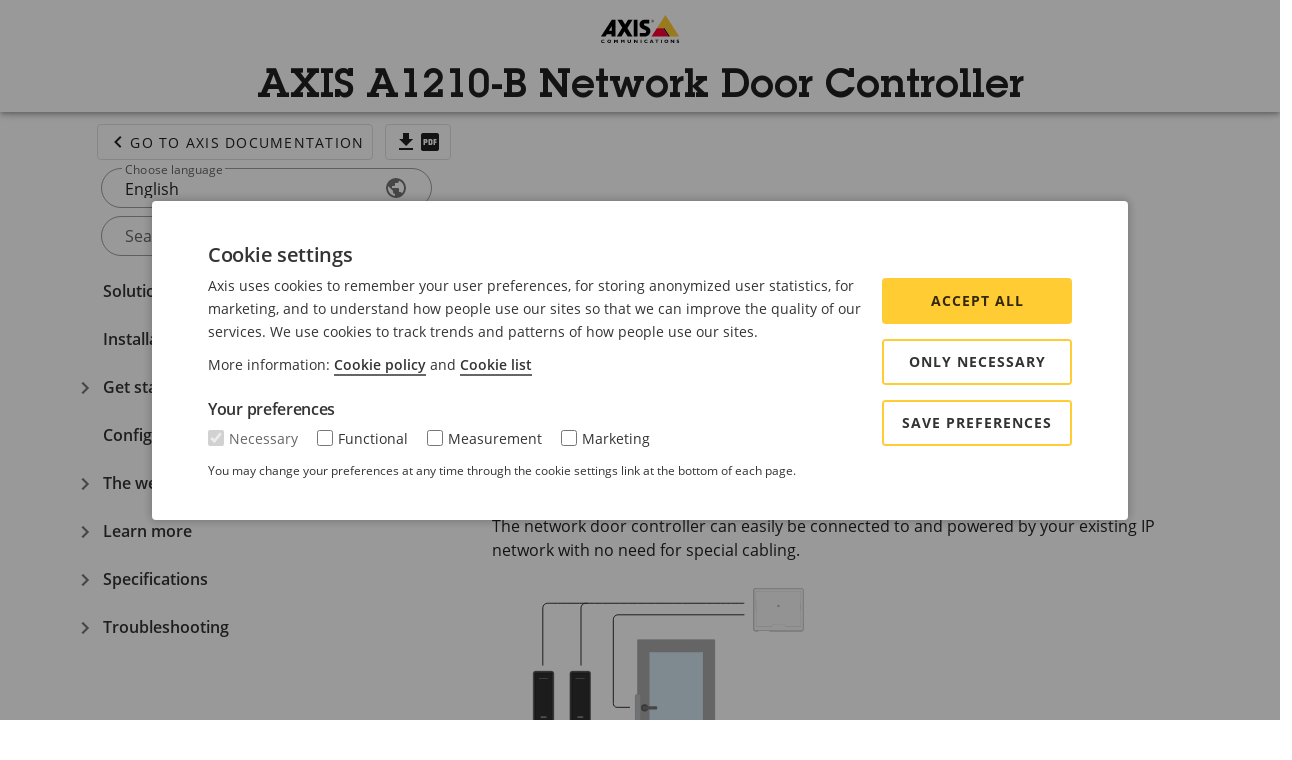

--- FILE ---
content_type: text/html; charset=utf-8
request_url: https://help.axis.com/en-us/axis-a1210-b
body_size: 48937
content:
<!doctype html>
<html lang="en" data-n-head-ssr lang="en-US" data-n-head="%7B%22lang%22:%7B%22ssr%22:%22en-US%22%7D%7D">
  <head >
    <meta data-n-head="ssr" charset="utf-8"><meta data-n-head="ssr" name="viewport" content="width=device-width, initial-scale=1"><meta data-n-head="ssr" data-hid="i18n-og" property="og:locale" content="en_US"><meta data-n-head="ssr" data-hid="i18n-og-alt-cs-CZ" property="og:locale:alternate" content="cs_CZ"><meta data-n-head="ssr" data-hid="i18n-og-alt-de-DE" property="og:locale:alternate" content="de_DE"><meta data-n-head="ssr" data-hid="i18n-og-alt-de-AT" property="og:locale:alternate" content="de_AT"><meta data-n-head="ssr" data-hid="i18n-og-alt-en-GB" property="og:locale:alternate" content="en_GB"><meta data-n-head="ssr" data-hid="i18n-og-alt-es-ES" property="og:locale:alternate" content="es_ES"><meta data-n-head="ssr" data-hid="i18n-og-alt-fr-FR" property="og:locale:alternate" content="fr_FR"><meta data-n-head="ssr" data-hid="i18n-og-alt-it-IT" property="og:locale:alternate" content="it_IT"><meta data-n-head="ssr" data-hid="i18n-og-alt-ja-JP" property="og:locale:alternate" content="ja_JP"><meta data-n-head="ssr" data-hid="i18n-og-alt-ko-KR" property="og:locale:alternate" content="ko_KR"><meta data-n-head="ssr" data-hid="i18n-og-alt-nl-NL" property="og:locale:alternate" content="nl_NL"><meta data-n-head="ssr" data-hid="i18n-og-alt-pl-PL" property="og:locale:alternate" content="pl_PL"><meta data-n-head="ssr" data-hid="i18n-og-alt-pt-BR" property="og:locale:alternate" content="pt_BR"><meta data-n-head="ssr" data-hid="i18n-og-alt-ru-KZ" property="og:locale:alternate" content="ru_KZ"><meta data-n-head="ssr" data-hid="i18n-og-alt-sv-SE" property="og:locale:alternate" content="sv_SE"><meta data-n-head="ssr" data-hid="i18n-og-alt-zh-Hans" property="og:locale:alternate" content="zh_Hans"><meta data-n-head="ssr" data-hid="i18n-og-alt-zh-CN" property="og:locale:alternate" content="zh_CN"><meta data-n-head="ssr" data-hid="i18n-og-alt-zh-Hant" property="og:locale:alternate" content="zh_Hant"><meta data-n-head="ssr" data-hid="i18n-og-alt-zh-TW" property="og:locale:alternate" content="zh_TW"><title>AXIS A1210-B Network Door Controller</title><link data-n-head="ssr" href="/favicon.svg" rel="icon" sizes="16x16 32x32 64x64 128x128 256x256 512x512 1024x1024" type="image/svg+xml"><link data-n-head="ssr" data-hid="i18n-alt-cs" rel="alternate" href="https://help.axis.com/cs-cz/axis-a1210-b" hreflang="cs"><link data-n-head="ssr" data-hid="i18n-alt-cs-CZ" rel="alternate" href="https://help.axis.com/cs-cz/axis-a1210-b" hreflang="cs-CZ"><link data-n-head="ssr" data-hid="i18n-alt-de" rel="alternate" href="https://help.axis.com/de-de/axis-a1210-b" hreflang="de"><link data-n-head="ssr" data-hid="i18n-alt-de-DE" rel="alternate" href="https://help.axis.com/de-de/axis-a1210-b" hreflang="de-DE"><link data-n-head="ssr" data-hid="i18n-alt-de-AT" rel="alternate" href="https://help.axis.com/de-at/axis-a1210-b" hreflang="de-AT"><link data-n-head="ssr" data-hid="i18n-alt-en" rel="alternate" href="https://help.axis.com/en-us/axis-a1210-b" hreflang="en"><link data-n-head="ssr" data-hid="i18n-alt-en-US" rel="alternate" href="https://help.axis.com/en-us/axis-a1210-b" hreflang="en-US"><link data-n-head="ssr" data-hid="i18n-alt-en-GB" rel="alternate" href="https://help.axis.com/en-gb/axis-a1210-b" hreflang="en-GB"><link data-n-head="ssr" data-hid="i18n-alt-es" rel="alternate" href="https://help.axis.com/es-es/axis-a1210-b" hreflang="es"><link data-n-head="ssr" data-hid="i18n-alt-es-ES" rel="alternate" href="https://help.axis.com/es-es/axis-a1210-b" hreflang="es-ES"><link data-n-head="ssr" data-hid="i18n-alt-fr" rel="alternate" href="https://help.axis.com/fr-fr/axis-a1210-b" hreflang="fr"><link data-n-head="ssr" data-hid="i18n-alt-fr-FR" rel="alternate" href="https://help.axis.com/fr-fr/axis-a1210-b" hreflang="fr-FR"><link data-n-head="ssr" data-hid="i18n-alt-it" rel="alternate" href="https://help.axis.com/it-it/axis-a1210-b" hreflang="it"><link data-n-head="ssr" data-hid="i18n-alt-it-IT" rel="alternate" href="https://help.axis.com/it-it/axis-a1210-b" hreflang="it-IT"><link data-n-head="ssr" data-hid="i18n-alt-ja" rel="alternate" href="https://help.axis.com/ja-jp/axis-a1210-b" hreflang="ja"><link data-n-head="ssr" data-hid="i18n-alt-ja-JP" rel="alternate" href="https://help.axis.com/ja-jp/axis-a1210-b" hreflang="ja-JP"><link data-n-head="ssr" data-hid="i18n-alt-ko" rel="alternate" href="https://help.axis.com/ko-kr/axis-a1210-b" hreflang="ko"><link data-n-head="ssr" data-hid="i18n-alt-ko-KR" rel="alternate" href="https://help.axis.com/ko-kr/axis-a1210-b" hreflang="ko-KR"><link data-n-head="ssr" data-hid="i18n-alt-nl" rel="alternate" href="https://help.axis.com/nl-nl/axis-a1210-b" hreflang="nl"><link data-n-head="ssr" data-hid="i18n-alt-nl-NL" rel="alternate" href="https://help.axis.com/nl-nl/axis-a1210-b" hreflang="nl-NL"><link data-n-head="ssr" data-hid="i18n-alt-pl" rel="alternate" href="https://help.axis.com/pl-pl/axis-a1210-b" hreflang="pl"><link data-n-head="ssr" data-hid="i18n-alt-pl-PL" rel="alternate" href="https://help.axis.com/pl-pl/axis-a1210-b" hreflang="pl-PL"><link data-n-head="ssr" data-hid="i18n-alt-pt" rel="alternate" href="https://help.axis.com/pt-br/axis-a1210-b" hreflang="pt"><link data-n-head="ssr" data-hid="i18n-alt-pt-BR" rel="alternate" href="https://help.axis.com/pt-br/axis-a1210-b" hreflang="pt-BR"><link data-n-head="ssr" data-hid="i18n-alt-ru" rel="alternate" href="https://help.axis.com/ru-kz/axis-a1210-b" hreflang="ru"><link data-n-head="ssr" data-hid="i18n-alt-ru-KZ" rel="alternate" href="https://help.axis.com/ru-ru/axis-a1210-b" hreflang="ru-KZ"><link data-n-head="ssr" data-hid="i18n-alt-sv" rel="alternate" href="https://help.axis.com/sv-se/axis-a1210-b" hreflang="sv"><link data-n-head="ssr" data-hid="i18n-alt-sv-SE" rel="alternate" href="https://help.axis.com/sv-se/axis-a1210-b" hreflang="sv-SE"><link data-n-head="ssr" data-hid="i18n-alt-zh" rel="alternate" href="https://help.axis.com/zh-tw/axis-a1210-b" hreflang="zh"><link data-n-head="ssr" data-hid="i18n-alt-zh-Hans" rel="alternate" href="https://help.axis.com/zh-hans/axis-a1210-b" hreflang="zh-Hans"><link data-n-head="ssr" data-hid="i18n-alt-zh-CN" rel="alternate" href="https://help.axis.com/zh-cn/axis-a1210-b" hreflang="zh-CN"><link data-n-head="ssr" data-hid="i18n-alt-zh-Hant" rel="alternate" href="https://help.axis.com/zh-hant/axis-a1210-b" hreflang="zh-Hant"><link data-n-head="ssr" data-hid="i18n-alt-zh-TW" rel="alternate" href="https://help.axis.com/zh-tw/axis-a1210-b" hreflang="zh-TW"><link data-n-head="ssr" data-hid="i18n-xd" rel="alternate" href="https://help.axis.com/en-us/axis-a1210-b" hreflang="x-default"><link data-n-head="ssr" data-hid="i18n-can" rel="canonical" href="https://help.axis.com/en-us/axis-a1210-b"><script data-n-head="ssr" data-hid="gtm-script">if(!window._gtm_init){window._gtm_init=1;(function(w,n,d,m,e,p){w[d]=(w[d]==1||n[d]=='yes'||n[d]==1||n[m]==1||(w[e]&&w[e][p]&&w[e][p]()))?1:0})(window,navigator,'doNotTrack','msDoNotTrack','external','msTrackingProtectionEnabled');(function(w,d,s,l,x,y){w[x]={};w._gtm_inject=function(i){if(w.doNotTrack||w[x][i])return;w[x][i]=1;w[l]=w[l]||[];w[l].push({'gtm.start':new Date().getTime(),event:'gtm.js'});var f=d.getElementsByTagName(s)[0],j=d.createElement(s);j.async=true;j.src='https://www.googletagmanager.com/gtm.js?id='+i;f.parentNode.insertBefore(j,f);};w[y]('GTM-M2J3TD6')})(window,document,'script','dataLayer','_gtm_ids','_gtm_inject')}</script><link rel="preload" href="/_nuxt/259ff2d.js" as="script"><link rel="preload" href="/_nuxt/0f771f9.js" as="script"><link rel="preload" href="/_nuxt/css/59c41d4.css" as="style"><link rel="preload" href="/_nuxt/1d831c3.js" as="script"><link rel="preload" href="/_nuxt/css/09a687a.css" as="style"><link rel="preload" href="/_nuxt/f7116f6.js" as="script"><link rel="preload" href="/_nuxt/css/f87584c.css" as="style"><link rel="preload" href="/_nuxt/d6d622d.js" as="script"><link rel="preload" href="/_nuxt/css/89c7b3a.css" as="style"><link rel="preload" href="/_nuxt/b32bf7c.js" as="script"><link rel="preload" href="/_nuxt/css/70bd42f.css" as="style"><link rel="preload" href="/_nuxt/3f90e5a.js" as="script"><link rel="stylesheet" href="/_nuxt/css/59c41d4.css"><link rel="stylesheet" href="/_nuxt/css/09a687a.css"><link rel="stylesheet" href="/_nuxt/css/f87584c.css"><link rel="stylesheet" href="/_nuxt/css/89c7b3a.css"><link rel="stylesheet" href="/_nuxt/css/70bd42f.css">
  </head>
  <body >
    <noscript data-n-head="ssr" data-hid="gtm-noscript" data-pbody="true"><iframe src="https://www.googletagmanager.com/ns.html?id=GTM-M2J3TD6&" height="0" width="0" style="display:none;visibility:hidden" title="gtm"></iframe></noscript><div data-server-rendered="true" id="__nuxt"><!----><div id="__layout"><div data-app="true" id="app" class="v-application manual v-application--is-ltr theme--light"><div class="v-application--wrap"><header class="v-sheet theme--light v-toolbar v-toolbar--extended v-app-bar v-app-bar--fixed" style="height:104px;margin-top:0px;transform:translateY(0px);left:0px;right:0px;background-color:var(--color-ui-01);z-index:10;"><div class="v-toolbar__content" style="height:56px;"><div class="row align-center justify-center"><div class="col-sm-4 col-lg-3 col-xl-2 col"><!----></div> <div class="text-center col-sm-4 col-lg-4 col-xl-6 col"><a href="/en-us"><img height="28" preload="" src="/_nuxt/img/logo.27d6096.svg"></a></div> <div class="col-sm-4 col-md-4 col-lg-3 col-xl-2 col"><!----></div></div></div><div class="v-toolbar__extension" style="height:48px;"><div class="row align-center"><div class="text-center col col-12 py-0"><h1 doc-id="T10181041" class="title-attention">AXIS A1210-B Network Door Controller</h1></div></div></div></header> <!----> <main class="v-main" style="padding-top:56px;padding-right:0px;padding-bottom:0px;padding-left:0px;"><div class="v-main__wrap"><div class="container manual container--fluid"><div class="row justify-center"><div class="col-md-4 col-xl-3 col"><a href="/en-us" class="mb-2 ml-8 px-2 v-btn v-btn--outlined v-btn--text theme--light v-size--default"><span class="v-btn__content"><span aria-hidden="true" class="v-icon notranslate theme--light"><svg xmlns="http://www.w3.org/2000/svg" viewBox="0 0 24 24" role="img" aria-hidden="true" class="v-icon__svg"><path d="M15.41,16.58L10.83,12L15.41,7.41L14,6L8,12L14,18L15.41,16.58Z"></path></svg></span>Go to Axis Documentation</span></a> <a href="/download/um_a1210_b_t10181041_2511.pdf" class="mb-2 px-2 v-btn v-btn--outlined v-btn--text theme--light v-size--default ml-2"><span class="v-btn__content"><span aria-hidden="true" class="v-icon notranslate theme--light"><svg xmlns="http://www.w3.org/2000/svg" viewBox="0 0 24 24" role="img" aria-hidden="true" class="v-icon__svg"><path d="M5,20H19V18H5M19,9H15V3H9V9H5L12,16L19,9Z"></path></svg></span> <span aria-hidden="true" class="v-icon notranslate theme--light"><svg xmlns="http://www.w3.org/2000/svg" viewBox="0 0 24 24" role="img" aria-hidden="true" class="v-icon__svg"><path d="M19 3H5C3.9 3 3 3.9 3 5V19C3 20.1 3.9 21 5 21H19C20.1 21 21 20.1 21 19V5C21 3.9 20.1 3 19 3M9.5 11.5C9.5 12.3 8.8 13 8 13H7V15H5.5V9H8C8.8 9 9.5 9.7 9.5 10.5V11.5M14.5 13.5C14.5 14.3 13.8 15 13 15H10.5V9H13C13.8 9 14.5 9.7 14.5 10.5V13.5M18.5 10.5H17V11.5H18.5V13H17V15H15.5V9H18.5V10.5M12 10.5H13V13.5H12V10.5M7 10.5H8V11.5H7V10.5Z"></path></svg></span></span></a> <div class="v-input language mb-2 mx-9 v-input--hide-details v-input--is-label-active v-input--is-dirty v-input--dense theme--light v-text-field v-text-field--enclosed v-text-field--outlined v-text-field--rounded v-select"><div class="v-input__control"><div role="button" aria-haspopup="listbox" aria-expanded="false" aria-owns="list-59798905" class="v-input__slot"><fieldset aria-hidden="true"><legend style="width:0px;"><span class="notranslate">&#8203;</span></legend></fieldset><div class="v-select__slot"><label for="input-59798905" class="v-label v-label--active theme--light" style="left:0px;right:auto;position:absolute;">Choose language</label><div class="v-select__selections"><div class="v-select__selection v-select__selection--comma">English</div><input id="input-59798905" readonly="readonly" type="text" aria-readonly="false" autocomplete="off"></div><div class="v-input__append-inner"><div class="v-input__icon v-input__icon--append"><span aria-hidden="true" class="v-icon notranslate theme--light"><svg xmlns="http://www.w3.org/2000/svg" viewBox="0 0 24 24" role="img" aria-hidden="true" class="v-icon__svg"><path d="M17.9,17.39C17.64,16.59 16.89,16 16,16H15V13A1,1 0 0,0 14,12H8V10H10A1,1 0 0,0 11,9V7H13A2,2 0 0,0 15,5V4.59C17.93,5.77 20,8.64 20,12C20,14.08 19.2,15.97 17.9,17.39M11,19.93C7.05,19.44 4,16.08 4,12C4,11.38 4.08,10.78 4.21,10.21L9,15V16A2,2 0 0,0 11,18M12,2A10,10 0 0,0 2,12A10,10 0 0,0 12,22A10,10 0 0,0 22,12A10,10 0 0,0 12,2Z"></path></svg></span></div></div><input type="hidden" value="en-us"></div><div class="v-menu"><!----></div></div></div></div> <form novalidate="novalidate" class="v-form mb-2 mx-9"><div class="v-input search-field v-input--hide-details v-input--dense theme--light v-text-field v-text-field--enclosed v-text-field--outlined v-text-field--rounded"><div class="v-input__control"><div class="v-input__slot"><fieldset aria-hidden="true"><legend style="width:0px;"><span class="notranslate">&#8203;</span></legend></fieldset><div class="v-text-field__slot"><label for="input-59798910" class="v-label theme--light" style="left:0px;right:auto;position:absolute;">Search</label><input id="input-59798910" type="text" value=""></div><div class="v-input__append-inner"><div></div></div><div class="v-input__append-inner"><div class="v-input__icon v-input__icon--append"><span aria-hidden="true" class="v-icon notranslate theme--light"><svg xmlns="http://www.w3.org/2000/svg" viewBox="0 0 24 24" role="img" aria-hidden="true" class="v-icon__svg"><path d="M9.5,3A6.5,6.5 0 0,1 16,9.5C16,11.11 15.41,12.59 14.44,13.73L14.71,14H15.5L20.5,19L19,20.5L14,15.5V14.71L13.73,14.44C12.59,15.41 11.11,16 9.5,16A6.5,6.5 0 0,1 3,9.5A6.5,6.5 0 0,1 9.5,3M9.5,5C7,5 5,7 5,9.5C5,12 7,14 9.5,14C12,14 14,12 14,9.5C14,7 12,5 9.5,5Z"></path></svg></span></div></div></div></div></div></form> <div class="v-treeview sticky v-treeview--hoverable v-treeview--dense theme--light"><div aria-expanded="false" class="v-treeview-node v-treeview-node--leaf v-treeview-node--click v-treeview-node--rounded"><div class="v-treeview-node__root"><div class="v-treeview-node__level"></div><div class="v-treeview-node__content"><div class="v-treeview-node__label"><a href="#solution-overview"><span class="slim-link-cta slim-link-cta__underline toc__level-h1">Solution overview</span></a> <!----></div></div></div><!----></div><div aria-expanded="false" class="v-treeview-node v-treeview-node--leaf v-treeview-node--click v-treeview-node--rounded"><div class="v-treeview-node__root"><div class="v-treeview-node__level"></div><div class="v-treeview-node__content"><div class="v-treeview-node__label"><a href="#install"><span class="slim-link-cta slim-link-cta__underline toc__level-h1">Installation</span></a> <!----></div></div></div><!----></div><div aria-expanded="false" class="v-treeview-node v-treeview-node--click v-treeview-node--rounded"><div class="v-treeview-node__root"><button type="button" class="v-icon notranslate v-treeview-node__toggle v-icon--link theme--light"><svg xmlns="http://www.w3.org/2000/svg" viewBox="0 0 24 24" role="img" aria-hidden="true" class="v-icon__svg"><path d="M7.41,8.58L12,13.17L16.59,8.58L18,10L12,16L6,10L7.41,8.58Z"></path></svg></button><div class="v-treeview-node__content"><div class="v-treeview-node__label"><a href="#get-started"><span class="slim-link-cta slim-link-cta__underline toc__level-h1">Get started</span></a> <!----></div></div></div><!----></div><div aria-expanded="false" class="v-treeview-node v-treeview-node--leaf v-treeview-node--click v-treeview-node--rounded"><div class="v-treeview-node__root"><div class="v-treeview-node__level"></div><div class="v-treeview-node__content"><div class="v-treeview-node__label"><a href="#configure-your-device"><span class="slim-link-cta slim-link-cta__underline toc__level-h1">Configure your device</span></a> <!----></div></div></div><!----></div><div aria-expanded="false" class="v-treeview-node v-treeview-node--click v-treeview-node--rounded"><div class="v-treeview-node__root"><button type="button" class="v-icon notranslate v-treeview-node__toggle v-icon--link theme--light"><svg xmlns="http://www.w3.org/2000/svg" viewBox="0 0 24 24" role="img" aria-hidden="true" class="v-icon__svg"><path d="M7.41,8.58L12,13.17L16.59,8.58L18,10L12,16L6,10L7.41,8.58Z"></path></svg></button><div class="v-treeview-node__content"><div class="v-treeview-node__label"><a href="#the-web-interface"><span class="slim-link-cta slim-link-cta__underline toc__level-h1">The web interface</span></a> <!----></div></div></div><!----></div><div aria-expanded="false" class="v-treeview-node v-treeview-node--click v-treeview-node--rounded"><div class="v-treeview-node__root"><button type="button" class="v-icon notranslate v-treeview-node__toggle v-icon--link theme--light"><svg xmlns="http://www.w3.org/2000/svg" viewBox="0 0 24 24" role="img" aria-hidden="true" class="v-icon__svg"><path d="M7.41,8.58L12,13.17L16.59,8.58L18,10L12,16L6,10L7.41,8.58Z"></path></svg></button><div class="v-treeview-node__content"><div class="v-treeview-node__label"><a href="#learn-more"><span class="slim-link-cta slim-link-cta__underline toc__level-h1">Learn more</span></a> <!----></div></div></div><!----></div><div aria-expanded="false" class="v-treeview-node v-treeview-node--click v-treeview-node--rounded"><div class="v-treeview-node__root"><button type="button" class="v-icon notranslate v-treeview-node__toggle v-icon--link theme--light"><svg xmlns="http://www.w3.org/2000/svg" viewBox="0 0 24 24" role="img" aria-hidden="true" class="v-icon__svg"><path d="M7.41,8.58L12,13.17L16.59,8.58L18,10L12,16L6,10L7.41,8.58Z"></path></svg></button><div class="v-treeview-node__content"><div class="v-treeview-node__label"><a href="#specifications"><span class="slim-link-cta slim-link-cta__underline toc__level-h1">Specifications</span></a> <!----></div></div></div><!----></div><div aria-expanded="false" class="v-treeview-node v-treeview-node--click v-treeview-node--rounded"><div class="v-treeview-node__root"><button type="button" class="v-icon notranslate v-treeview-node__toggle v-icon--link theme--light"><svg xmlns="http://www.w3.org/2000/svg" viewBox="0 0 24 24" role="img" aria-hidden="true" class="v-icon__svg"><path d="M7.41,8.58L12,13.17L16.59,8.58L18,10L12,16L6,10L7.41,8.58Z"></path></svg></button><div class="v-treeview-node__content"><div class="v-treeview-node__label"><a href="#troubleshooting"><span class="slim-link-cta slim-link-cta__underline toc__level-h1">Troubleshooting</span></a> <!----></div></div></div><!----></div></div></div> <div class="mt-9 col-md-7 col-xl-5 col"><div id="search-result" class="mb-9 v-card v-sheet theme--light elevation-4 rounded-0 white" style="max-height:50vh;overflow-y:auto;z-index:4;"></div> <div class="row"><div class="col"><section toc-id="t10188189"><div class="section__title"><h2 id="solution-overview" toc-id="t10188189" class="title-attention">Solution overview</h2></div> <div class="section__body"><object data="/image/t10187997.svg" height="276" loading="lazy" type="image/svg+xml" width="468"></object><p>The network door controller can easily be connected to and powered by your existing IP network with no need for special cabling. </p><object data="/image/t10187998.svg" height="221" loading="lazy" type="image/svg+xml" width="367"></object><p>Each network door controller is an intelligent device that is easily mounted close to a door. It can power and control up to two readers.</p></div></section><section toc-id="t10168837"><div class="section__title"><h2 id="install" toc-id="t10168837" class="title-attention">Installation</h2></div> <!----></section><section toc-id="t10191890"><!----> <div class="section__body"><div class="card"><div class="card-video"><iframe allowfullscreen="" class="youtube" frameborder="0" src="https://www.youtube.com/embed/JwCJw7j0KHs" srcdoc='&lt;style&gt;*{padding:0;margin:0;overflow:hidden}html,body{height:100%}img{height:100%;position:absolute;width:100%;left:0;top:0;}svg{position:absolute;width:100%;left:50%;top:50%;margin-left:-34px;margin-top:-24px;height:48px;width:68px;}.ytp-large-play-button-bg{webkit-transition:fill .1s cubic-bezier(0.4,0,1,1),fill-opacity .1s cubic-bezier(0.4,0,1,1);transition:fill .1s cubic-bezier(0.4,0,1,1),fill-opacity .1s cubic-bezier(0.4,0,1,1);fill:#212121;fill-opacity:.8;}.JwCJw7j0KHs:hover .ytp-large-play-button-bg{-webkit-transition:fill .1s cubic-bezier(0,0,0.2,1),fill-opacity .1s cubic-bezier(0,0,0.2,1);transition:fill .1s cubic-bezier(0,0,0.2,1),fill-opacity .1s cubic-bezier(0,0,0.2,1);fill:#f00;fill-opacity:1;}&lt;/style&gt;&lt;a class="JwCJw7j0KHs" href="https://www.youtube.com/embed/JwCJw7j0KHs?autoplay=1&amp;start=0&amp;rel=0&amp;enablejsapi=1&amp;origin=https://help.axis.com"&gt;&lt;img height=360 src="https://i.ytimg.com/vi/JwCJw7j0KHs/hqdefault.jpg" width=480&gt;&lt;svg height=100% version=1.1 viewBox="0 0 68 48" width="100%"&gt;&lt;path class="ytp-large-play-button-bg" d="M66.52,7.74c-0.78-2.93-2.49-5.41-5.42-6.19C55.79,.13,34,0,34,0S12.21,.13,6.9,1.55 C3.97,2.33,2.27,4.81,1.48,7.74C0.06,13.05,0,24,0,24s0.06,10.95,1.48,16.26c0.78,2.93,2.49,5.41,5.42,6.19 C12.21,47.87,34,48,34,48s21.79-0.13,27.1-1.55c2.93-0.78,4.64-3.26,5.42-6.19C67.94,34.95,68,24,68,24S67.94,13.05,66.52,7.74z" fill="#f00"&gt;&lt;/path&gt;&lt;path d="M 45,24 27,14 27,34" fill="#fff"&gt;&lt;/path&gt;&lt;/svg&gt;&lt;/a&gt;'></iframe></div></div></div></section><section toc-id="t10114397"><div class="section__title"><h2 id="get-started" toc-id="t10114397" class="title-attention">Get started</h2></div> <!----></section><section toc-id="t10085784"><div class="section__title"><h3 id="find-the-device-on-the-network" toc-id="t10085784">Find the device on the network</h3></div> <div class="section__body"><p>To find Axis devices on the network and assign them IP addresses in Windows®, use <span class="keep">AXIS IP</span> Utility or <span class="keep">AXIS Device</span> Manager. Both applications are free and can be downloaded from <a class="link" href="https://www.axis.com/support">axis.com/support</a>.</p><p> For more information about how to find and assign IP addresses, go to <a class="link" href="https://help.axis.com/access-your-device">How to assign an IP address and access your device</a>.</p></div></section><section toc-id="t10116919"><div class="section__title"><h4 id="browser-support" toc-id="t10116919">Browser support</h4></div> <div class="section__body"><p>You can use the device with the following browsers:</p><table class="knowledge-table table table-bordered"><tbody><tr class="knowledge-table-row"><td class="knowledge-table-cell"></td><td class="knowledge-table-cell"><p>Chrome<sup>TM</sup></p></td><td class="knowledge-table-cell"><p>Edge<sup>TM</sup></p></td><td class="knowledge-table-cell"><p>Firefox<sup>®</sup></p></td><td class="knowledge-table-cell"><p>Safari<sup>®</sup></p></td></tr><tr class="knowledge-table-row"><td class="knowledge-table-cell"><p>Windows<sup>®</sup></p></td><td class="knowledge-table-cell text-center"><p>✓</p></td><td class="knowledge-table-cell text-center"><p>✓</p></td><td class="knowledge-table-cell text-center"><p>*</p></td><td class="knowledge-table-cell text-center"><p>*</p></td></tr><tr class="knowledge-table-row"><td class="knowledge-table-cell"><p><span class="keep">macOS</span><sup>®</sup></p></td><td class="knowledge-table-cell text-center"><p>✓</p></td><td class="knowledge-table-cell text-center"><p>✓</p></td><td class="knowledge-table-cell text-center"><p>*</p></td><td class="knowledge-table-cell text-center"><p>*</p></td></tr><tr class="knowledge-table-row"><td class="knowledge-table-cell"><p>Linux<sup>®</sup></p></td><td class="knowledge-table-cell text-center"><p>✓</p></td><td class="knowledge-table-cell text-center"><p>✓</p></td><td class="knowledge-table-cell text-center"><p>*</p></td><td class="knowledge-table-cell text-center"><p>*</p></td></tr><tr class="knowledge-table-row"><td class="knowledge-table-cell"><p>Other operating systems</p></td><td class="knowledge-table-cell text-center"><p>*</p></td><td class="knowledge-table-cell text-center"><p>*</p></td><td class="knowledge-table-cell text-center"><p>*</p></td><td class="knowledge-table-cell text-center"><p>*</p></td></tr></tbody></table><p><span style="font-style: italic;">✓: Recommended</span><br><span style="font-style: italic;"> *: Supported with limitations</span></p></div></section><section toc-id="t10157806"><div class="section__title"><h3 id="open-the-devices-web-interface" toc-id="t10157806">Open the device's web interface</h3></div> <div class="section__body"><ol class="knowledge-list knowledge-list-numbers"><li><p>Open a browser and type the IP address or host name of the Axis device.</p><p>If you do not know the IP address, use <span class="keep">AXIS IP</span> Utility or <span class="keep">AXIS Device</span> Manager to find the device on the network.</p></li><li><p>Type the username and password. If you access the device for the first time, you must create an administrator account. See <a class="anchor link" data-anchor="create-an-administrator-account" href="#create-an-administrator-account">Create an administrator account</a>.</p></li></ol><p>For descriptions of all the controls and options in the device’s web interface, see <a class="anchor link" data-anchor="the-web-interface" href="#the-web-interface">The web interface</a>.</p></div></section><section toc-id="t10157804"><div class="section__title"><h3 id="create-an-administrator-account" toc-id="t10157804">Create an administrator account</h3></div> <div class="section__body"><p>The first time you log in to your device, you must create an administrator account.</p><ol class="knowledge-list knowledge-list-numbers"><li><p>Enter a username.</p></li><li><p>Enter a password. See <a class="anchor link" data-anchor="secure-passwords" href="#secure-passwords">Secure passwords</a>.</p></li><li><p>Re-enter the password.</p></li><li><p>Accept the license agreement.</p></li><li><p>Click <strong>Add account</strong>.</p></li></ol><div class="warning"><div class="important">Important</div><div class="information"><p class="warning-paragraph">The device has no default account. If you lose the password for your administrator account, you must reset the device. See <a class="anchor link" data-anchor="reset-to-factory-default-settings" href="#reset-to-factory-default-settings">Reset to factory default settings</a>.</p></div></div></div></section><section toc-id="t10095955"><div class="section__title"><h3 id="secure-passwords" toc-id="t10095955">Secure passwords</h3></div> <div class="section__body"><div class="warning"><div class="important">Important</div><div class="information"><p class="warning-paragraph">Use HTTPS (which is enabled by default) to set your password or other sensitive configurations over the network. HTTPS enables secure and encrypted network connections, thereby protecting sensitive data, such as passwords.</p></div></div><p>The device password is the primary protection for your data and services. Axis devices do not impose a password policy as they may be used in various types of installations.</p><p>To protect your data we strongly recommend that you:</p><ul class="knowledge-list knowledge-list-bullets"><li><p>Use a password with at least 8 characters, preferably created by a password generator.</p></li><li><p>Don’t expose the password.</p></li><li><p>Change the password at a recurring interval, at least once a year.</p></li></ul></div></section><section toc-id="t10157805"><div class="section__title"><h3 id="verify-that-no-one-has-tampered-with-the-firmware" toc-id="t10157805">Make sure that no one has tampered with the device software</h3></div> <div class="section__body"><ol class="knowledge-list knowledge-list-numbers"><li class="knowledge-list-item-skip knowledge-list-item-paragraph">To make sure that the device has its original AXIS OS, or to take full control of the device after a security attack:</li><li><p>Reset to factory default settings. See <a class="anchor link" data-anchor="reset-to-factory-default-settings" href="#reset-to-factory-default-settings">Reset to factory default settings</a>.</p><p>After the reset, secure boot guarantees the state of the device.</p></li><li><p>Configure and install the device.</p></li></ol></div></section><section toc-id="t10157625"><div class="section__title"><h3 id="web-interface-overview" toc-id="t10157625">Web interface overview</h3></div> <div class="section__body"><p>This video gives you an overview of the device’s web interface.</p><div class="card"><div class="card-video"><iframe allowfullscreen="" class="videoman" frameborder="0" src="https://www.axis.com/videoplayer/get_video.php?id=40961&amp;youku=0"></iframe></div><div class="card-body">Axis device web interface</div></div></div></section><section toc-id="t10167817"><div class="section__title"><h2 id="configure-your-device" toc-id="t10167817" class="title-attention">Configure your device</h2></div> <!----></section><section toc-id="t10187667"><!----> <div class="section__body"><p>For how to configure your device, see <a class="link" href="https://help.axis.com/axis-camera-station-5">AXIS Camera Station user manual</a> or third-party solutions.</p></div></section><section toc-id="t10174591"><div class="section__title"><h2 id="the-web-interface" toc-id="t10174591" class="title-attention">The web interface</h2></div> <div class="section__body"><p>To reach the device’s web interface, type the device’s IP address in a web browser.</p></div></section><section toc-id="t10175372"><!----> <div class="section__body"><div class="warning"><div class="note">Note</div><div class="information"><p class="warning-paragraph">Support for the features and settings described in this section varies between devices. This icon <object class="inline" data="/image/t10175971.svg" height="16" loading="lazy" type="image/svg+xml" width="20"></object> indicates that the feature or setting is only available in some devices.</p></div></div></div></section><section toc-id="t10154273"><!----> <div class="section__body"><table class="knowledge-table table table-bordered"><tbody><tr class="knowledge-table-row"><td class="knowledge-table-cell"><p><object class="inline" data="/image/t10154877.svg" height="20" loading="lazy" type="image/svg+xml" width="20"></object> Show or hide the main menu.</p><p><object class="inline" data="/image/t10198714.svg" height="20" loading="lazy" type="image/svg+xml" width="20"></object> Access the release notes.</p><p><object class="inline" data="/image/t10165765.svg" height="20" loading="lazy" type="image/svg+xml" width="20"></object> Access the product help.</p><p><object class="inline" data="/image/t10154842.svg" height="20" loading="lazy" type="image/svg+xml" width="20"></object> Change the language.</p><p><object class="inline" data="/image/t10154874.svg" height="20" loading="lazy" type="image/svg+xml" width="20"></object> Set light theme or dark theme.</p><p><object class="inline" data="/image/t10165788.svg" height="20" loading="lazy" type="image/svg+xml" width="20"></object><object class="inline" data="/image/t10166663.svg" height="20" loading="lazy" type="image/svg+xml" width="20"></object> The user menu contains:</p><ul class="knowledge-list knowledge-list-bullets"><li><p>Information about the user who is logged in.</p></li><li><p><object class="inline" data="/image/t10181530.svg" height="20" loading="lazy" type="image/svg+xml" width="20"></object><strong>Change account</strong> : Log out from the current account and log in to a new account.</p></li><li><p><object class="inline" data="/image/t10142299.svg" height="20" loading="lazy" type="image/svg+xml" width="20"></object><strong>Log out</strong> : Log out from the current account.</p></li></ul><p><object class="inline" data="/image/t10154905.svg" height="20" loading="lazy" type="image/svg+xml" width="20"></object> The context menu contains:</p><ul class="knowledge-list knowledge-list-bullets"><li><p><strong>Analytics data</strong>: Accept to share non-personal browser data.</p></li><li><p><strong>Feedback</strong>: Share any feedback to help us improve your user experience.</p></li><li><p><strong>Legal</strong>: View information about cookies and licenses.</p></li><li><p><strong>About</strong>: View device information, including AXIS OS version and serial number.</p></li></ul></td></tr></tbody></table></div></section><section toc-id="t10165808"><div class="section__title"><h3 id="status" toc-id="t10165808">Status</h3></div> <!----></section><section toc-id="t10173268"><!----> <div class="section__body"><p><strong>Device info</strong></p><p>Shows information about the device, including AXIS OS version and serial number.</p><table class="knowledge-table table table-bordered"><tbody><tr class="knowledge-table-row"><td class="knowledge-table-cell"><p><strong>Upgrade AXIS OS</strong>: Upgrade the software on your device. Takes you to the Maintenance page where you can do the upgrade.</p></td></tr></tbody></table></div></section><section toc-id="t10173269"><!----> <div class="section__body"><p><span style="font-weight: bold;">Time sync status</span></p><p>Shows NTP synchronization information, including if the device is in sync with an NTP server and the time remaining until the next sync.</p><table class="knowledge-table table table-bordered"><tbody><tr class="knowledge-table-row"><td class="knowledge-table-cell"><p><strong>NTP settings</strong>: View and update the NTP settings. Takes you to the <strong>Time and location</strong> page where you can change the NTP settings.</p></td></tr></tbody></table></div></section><section toc-id="t10192647"><!----> <div class="section__body"><p><span style="font-weight: bold;">Security</span></p><p>Shows what kind of access to the device that is active, what encryption protocols are in use, and if unsigned apps are allowed. Recommendations to the settings are based on the AXIS OS Hardening Guide.</p><table class="knowledge-table table table-bordered"><tbody><tr class="knowledge-table-row"><td class="knowledge-table-cell"><p><strong>Hardening guide</strong>: Link to <a class="link" href="https://help.axis.com/axis-os-hardening-guide">AXIS OS Hardening guide</a> where you can learn more about cybersecurity on Axis devices and best practices.</p></td></tr></tbody></table></div></section><section id="connected-clients" toc-id="t10166246"><!----> <div class="section__body"><p><strong>Connected clients</strong></p><p>Shows the number of connections and connected clients.</p><table class="knowledge-table table table-bordered"><tbody><tr class="knowledge-table-row"><td class="knowledge-table-cell"><p><strong> View details</strong>: View and update the list of connected clients. The list shows IP address, protocol, port, state, and PID/process of each connection.</p></td></tr></tbody></table></div></section><section toc-id="t10177151"><div class="section__title"><h3 id="device" toc-id="t10177151">Device</h3></div> <!----></section><section toc-id="t10208142"><div class="section__title"><h4 id="ios-and-relays" toc-id="t10208142">I/Os and relays</h4></div> <div class="section__body"><table class="knowledge-table table table-bordered"><tbody><tr class="knowledge-table-row"><td class="knowledge-table-cell"><p><span style="font-weight: bold;">AXIS A9910</span></p><p><object class="inline" data="/image/t10154890.svg" height="20" loading="lazy" type="image/svg+xml" width="20"></object><strong>Add encryption key</strong>: Click to set up an encryption key to ensure encrypted communication.</p><p><object class="inline" data="/image/t10154890.svg" height="20" loading="lazy" type="image/svg+xml" width="20"></object><strong>Add AXIS A9910</strong>: Click to add an expansion module.</p><ul class="knowledge-list knowledge-list-bullets"><li><p><strong>Name</strong>: Edit the text to rename the expansion module.</p></li><li><p><strong>Address</strong>: Shows the address that the expansion module is connected to.</p></li><li><p><strong>Device software version</strong>: Shows the current software version of the expansion module.</p></li><li><p><strong>Upgrade device software</strong>: Click to upgrade the expansion module software. You can choose to upgrade to the version bundled with the door controller or upload a version of your choice.</p></li></ul></td></tr></tbody></table><table class="knowledge-table table table-bordered"><tbody><tr class="knowledge-table-row"><td class="knowledge-table-cell"><p><strong>I/Os</strong></p><p><strong>I/O</strong>: Turn on to activate connected devices when the port is configured as output.</p><ul class="knowledge-list knowledge-list-bullets"><li><p><strong>Name</strong>: Edit the text to rename the port.</p></li><li><p><strong>Direction</strong>: Click <object class="inline" data="/image/t10166689.svg" height="20" loading="lazy" type="image/svg+xml" width="20"></object> or <object class="inline" data="/image/t10166690.svg" height="20" loading="lazy" type="image/svg+xml" width="20"></object> to configure it as input or output.</p></li><li><p><strong>Normal state</strong>:  Click <object class="inline" data="/image/t10166688.svg" height="20" loading="lazy" type="image/svg+xml" width="20"></object> for open circuit, and <object class="inline" data="/image/t10166687.svg" height="20" loading="lazy" type="image/svg+xml" width="20"></object> for closed circuit.</p></li><li><p><strong>Supervised</strong>: Turn on to make it possible to detect and trigger actions if someone tampers with the connection to digital I/O devices. In addition to detecting if an input is open or closed, you can also detect if someone has tampered with it (that is, cut or shorted). To supervise the connection requires additional hardware (end-of-line resistors) in the external I/O loop. It appears only when the port is configured as input.</p><li class="knowledge-list-item-skip knowledge-list-item-sublist"><ul class="knowledge-list knowledge-list-bullets"><li><p>To use parallel first connection, select <strong>Parallel first connection with a 22 KΩ parallel resistor and a 4.7 KΩ serial resistor</strong>.</p></li><li><p>To use serial first connection, select <strong>Serial first connection</strong> and select a resistor value from the <strong>Resistor values</strong> drop-down list.</p></li></ul></li></li><li><p><strong>Toggle port URL</strong>: Shows the URLs to activate and deactivate connected devices through the VAPIX® Application Programming Interface. It appears only when the port is configured as output.</p></li></ul></td></tr></tbody></table><table class="knowledge-table table table-bordered"><tbody><tr class="knowledge-table-row"><td class="knowledge-table-cell"><p><strong>Relays</strong></p><ul class="knowledge-list knowledge-list-bullets"><li><p><strong>Relay</strong>: Turn on or off the relay.</p></li><li><p><strong>Name</strong>: Edit the text to rename the relay.</p></li><li><p><strong>Direction</strong>: Indicates that it is an output relay.</p></li><li><p><strong>Toggle port URL</strong>: Shows the URLs to activate and deactivate the relay through the VAPIX® Application Programming Interface.</p></li></ul></td></tr></tbody></table></div></section><section toc-id="t10177149"><div class="section__title"><h4 id="access-control-alarms" toc-id="t10177149">Alarms</h4></div> <div class="section__body"><table class="knowledge-table table table-bordered"><tbody><tr class="knowledge-table-row"><td class="knowledge-table-cell"><p><strong>Device motion</strong>: Turn on to trigger an alarm in your system when it detects a movement of the device.</p><p><strong>Casing open</strong><object class="inline" data="/image/t10175971.svg" height="16" loading="lazy" type="image/svg+xml" width="20"></object>: Turn on to trigger an alarm in your system when it detects an open door controller case. Turn off this setting for barebone door controllers.</p><p><strong>External tamper</strong><object class="inline" data="/image/t10175971.svg" height="16" loading="lazy" type="image/svg+xml" width="20"></object>: Turn on to trigger an alarm in your system when it detects an external tamper. For example, when someone opens or closes the external cabinet.</p><ul class="knowledge-list knowledge-list-bullets"><li><p><strong>Supervised input</strong><object class="inline" data="/image/t10175971.svg" height="16" loading="lazy" type="image/svg+xml" width="20"></object>: Turn on to monitor the input state and configure the end-of-line resistors.</p><li class="knowledge-list-item-skip knowledge-list-item-sublist"><ul class="knowledge-list knowledge-list-bullets"><li><p>To use parallel first connection, select <strong>Parallel first connection with a 22 KΩ parallel resistor and a 4.7 KΩ serial resistor</strong>.</p></li><li><p>To use serial first connection, select <strong>Serial first connection</strong> and select a resistor value from the <strong>Resistor values</strong> drop-down list.</p></li></ul></li></li></ul></td></tr></tbody></table></div></section><section toc-id="t10177150"><div class="section__title"><h3 id="access-control-peripherals" toc-id="t10177150">Peripherals</h3></div> <!----></section><section toc-id="t10215716"><div class="section__title"><h4 id="readers" toc-id="t10215716">Readers</h4></div> <div class="section__body"><table class="knowledge-table table table-bordered"><tbody><tr class="knowledge-table-row"><td class="knowledge-table-cell"><p><object class="inline" data="/image/t10154890.svg" height="20" loading="lazy" type="image/svg+xml" width="20"></object><strong>Add reader</strong>: Click to add a reader.</p><ul class="knowledge-list knowledge-list-bullets"><li class="knowledge-list-item-skip knowledge-list-item-paragraph"><strong>AXIS A4612</strong>: You can add up to 16 Bluetooth readers to the controller, no license required.</li><li class="knowledge-list-item-skip knowledge-list-item-sublist"><ul class="knowledge-list knowledge-list-bullets"><li><p><strong>Name</strong>: Enter a name for the reader.</p></li><li><p><strong>Reader</strong>: Select a reader from the drop-down list.</p></li><li><p><strong>IP address</strong>: Enter the IP address of the reader manually.</p></li><li><p><strong>Username</strong>: Enter the username of the reader.</p></li><li><p><strong>Password</strong>: Enter the password of the reader.</p></li><li><p><strong>Ignore server certificate verification</strong>: Turn on to ignore verification.</p></li><li><p><strong>I/O ports and relays</strong>: Expand to configure I/O ports and relays.</p><li class="knowledge-list-item-skip knowledge-list-item-sublist"><ul class="knowledge-list knowledge-list-bullets"><li><p><strong>Port</strong>: Shows the name of the port.</p></li><li><p><strong>Direction</strong>: Indicates that it is an input or output port.</p></li><li><p><strong>Normal state</strong>:  Click <object class="inline" data="/image/t10166688.svg" height="20" loading="lazy" type="image/svg+xml" width="20"></object> for open circuit, and <object class="inline" data="/image/t10166687.svg" height="20" loading="lazy" type="image/svg+xml" width="20"></object> for closed circuit.</p></li></ul></li></li></ul></li></ul><ul class="knowledge-list knowledge-list-bullets"><li class="knowledge-list-item-skip knowledge-list-item-paragraph"><strong>AXIS License Plate Verifier</strong> (Need to reconfigure in AXIS Camera Station)</li><li class="knowledge-list-item-skip knowledge-list-item-sublist"><ul class="knowledge-list knowledge-list-bullets"><li><p><strong>Name</strong>: Enter a name for the reader.</p></li><li><p><strong>API-key</strong>: Enter the API key.</p></li><li><p><strong>Generate</strong>: Click to generate the API key.</p></li><li><p><strong>Copy API-key</strong>: Click to copy the API key to save it in a safe place.</p></li></ul></li></ul><ul class="knowledge-list knowledge-list-bullets"><li class="knowledge-list-item-skip knowledge-list-item-paragraph"><strong>AXIS Barcode Reader</strong> (Need to reconfigure in AXIS Camera Station)</li><li class="knowledge-list-item-skip knowledge-list-item-sublist"><ul class="knowledge-list knowledge-list-bullets"><li><p><strong>Name</strong>: Enter a name for the reader.</p></li><li><p><strong>API-key</strong>: Enter the API key.</p></li><li><p><strong>Generate</strong>: Click to generate the API key.</p></li><li><p><strong>Copy API-key</strong>: Click to copy the API key to save it in a safe place.</p></li></ul></li></ul><ul class="knowledge-list knowledge-list-bullets"><li class="knowledge-list-item-skip knowledge-list-item-paragraph"><strong>Axis intercom reader</strong> (Need to reconfigure in AXIS Camera Station)</li><li class="knowledge-list-item-skip knowledge-list-item-sublist"><ul class="knowledge-list knowledge-list-bullets"><li><p><strong>Name</strong>: Enter a name for the reader.</p></li><li><p><strong>Reader</strong>: Select a reader from the drop-down list.</p></li><li><p><strong>IP address</strong>: Enter the IP address of the reader manually.</p></li><li><p><strong>Username</strong>: Enter the username of the reader.</p></li><li><p><strong>Password</strong>: Enter the password of the reader.</p></li><li><p><strong>Ignore server certificate verification</strong>: Turn on to ignore verification.</p></li></ul></li></ul><p><strong>Edit</strong>: Select a reader and click <strong>Edit</strong> to make changes for the selected reader.</p><p><strong>Delete</strong>: Select the readers and click <strong>Delete</strong> to delete the selected readers.</p></td></tr></tbody></table></div></section><section toc-id="t10218267"><div class="section__title"><h4 id="wireless-locks" toc-id="t10218267">Wireless locks</h4></div> <div class="section__body"><p>You can connect up to 16 ASSA ABLOY Aperio wireless locks using the AH30 Communication Hub. A license is required for the wireless lock.</p><div class="warning"><div class="note">Note</div><div class="information"><p class="warning-paragraph">You must install the AH30 Communication Hub on the secure side.</p></div></div><table class="knowledge-table table table-bordered"><tbody><tr class="knowledge-table-row"><td class="knowledge-table-cell"><p><strong>Connect communication hub</strong>: Click to connect the wireless locks.</p></td></tr></tbody></table></div></section><section toc-id="t10215715"><div class="section__title"><h4 id="upgrade-readers" toc-id="t10215715">Upgrade</h4></div> <div class="section__body"><table class="knowledge-table table table-bordered"><tbody><tr class="knowledge-table-row"><td class="knowledge-table-cell"><p><strong>Upgrade readers</strong>: Click to upgrade the reader’s software. You can only upgrade supported readers when they are online.</p><p><strong>Upgrade converters</strong>: Click to upgrade the converter’s software. You can only upgrade supported converters when they are online.</p></td></tr></tbody></table></div></section><section toc-id="t10154136"><div class="section__title"><h3 id="apps" toc-id="t10154136">Apps</h3></div> <!----></section><section toc-id="t10154118"><!----> <div class="section__body"><table class="knowledge-table table table-bordered"><tbody><tr class="knowledge-table-row"><td class="knowledge-table-cell"><p><object class="inline" data="/image/t10154890.svg" height="20" loading="lazy" type="image/svg+xml" width="20"></object><strong>Add app</strong>: Install a new app.</p><p><strong>Find more apps</strong>: Find more apps to install. You will be taken to an overview page of Axis apps.</p><p><strong>Allow unsigned apps</strong><object class="inline" data="/image/t10175971.svg" height="16" loading="lazy" type="image/svg+xml" width="20"></object>: Turn on to allow installation of unsigned apps.</p><p><object class="inline" data="/image/t10201115.svg" height="20" loading="lazy" type="image/svg+xml" width="20"></object> View the security updates in AXIS OS and ACAP apps.</p><div class="warning"><div class="note">Note</div><div class="information"><p class="warning-paragraph">The device’s performance might be affected if you run several apps at the same time.</p></div></div><p>Use the switch next to the app name to start or stop the app.</p><p><strong>Open</strong>: Access the app’s settings. The available settings depend on the application. Some applications don’t have any settings.</p><p><object class="inline" data="/image/t10154905.svg" height="20" loading="lazy" type="image/svg+xml" width="20"></object> The context menu can contain one or more of the following options:</p><ul class="knowledge-list knowledge-list-bullets"><li><p><strong>Open-source license</strong>: View information about open-source licenses used in the app.</p></li><li><p><strong>App log</strong>: View a log of the app events. The log is helpful when you contact support.</p></li><li><p><strong>Activate license with a key</strong>: If the app requires a license, you need to activate it. Use this option if your device doesn’t have internet access.</p><p>If you don’t have a license key, go to <a class="link" href="https://www.axis.com/products/analytics">axis.com/products/analytics</a>. You need a license code and the Axis product serial number to generate a license key.</p></li><li><p><strong>Activate license automatically</strong>: If the app requires a license, you need to activate it. Use this option if your device has internet access. You need a license code to activate the license.</p></li><li><p><strong>Deactivate the license</strong>: Deactivate the license to replace it with another license, for example, when you change from a trial license to a full license. If you deactivate the license, you also remove it from the device.</p></li><li><p><strong>Settings</strong>: Configure the parameters.</p></li><li><p><strong>Delete</strong>: Delete the app permanently from the device. If you don’t deactivate the license first, it remains active.</p></li></ul></td></tr></tbody></table></div></section><section toc-id="t10154135"><div class="section__title"><h3 id="system" toc-id="t10154135">System</h3></div> <!----></section><section toc-id="t10154129"><div class="section__title"><h4 id="time-and-location" toc-id="t10154129">Time and location</h4></div> <!----></section><section id="time-and-location" toc-id="t10175054"><!----> <div class="section__body"><p><strong>Date and time</strong></p><p>The time format depends on the web browser’s language settings.</p><div class="warning"><div class="note">Note</div><div class="information"><p class="warning-paragraph">We recommend you synchronize the device’s date and time with an NTP server.</p></div></div><table class="knowledge-table table table-bordered"><tbody><tr class="knowledge-table-row"><td class="knowledge-table-cell"><p><strong>Synchronization</strong>: Select an option for the device’s date and time synchronization.</p><ul class="knowledge-list knowledge-list-bullets"><li><p><strong>Automatic date and time (PTP)</strong>: Synchronize using the precision time protocol.</p></li><li><p><strong>Automatic date and time (manual NTS KE servers)</strong>: Synchronize with the secure NTP key establishment servers connected to the DHCP server.</p><li class="knowledge-list-item-skip knowledge-list-item-sublist"><ul class="knowledge-list knowledge-list-bullets"><li><p><strong>Manual NTS KE servers</strong>: Enter the IP address of one or two NTP servers. When you use two NTP servers, the device synchronizes and adapts its time based on input from both.</p></li><li><p><strong>Trusted NTS KE CA certificates</strong>: Select the trusted CA certificates to use for secure NTS KE time synchronization, or leave at none.</p></li><li><p><strong>Max NTP poll time</strong>: Select the maximum amount of time the device should wait before it polls the NTP server to get an updated time.</p></li><li><p><strong>Min NTP poll time</strong>: Select the minimum amount of time the device should wait before it polls the NTP server to get an updated time.</p></li></ul></li></li><li><p><strong>Automatic date and time (NTP servers using DHCP)</strong>: Synchronize with the NTP servers connected to the DHCP server.</p><li class="knowledge-list-item-skip knowledge-list-item-sublist"><ul class="knowledge-list knowledge-list-bullets"><li><p><strong>Fallback NTP servers</strong>: Enter the IP address of one or two fallback servers.</p></li><li><p><strong>Max NTP poll time</strong>: Select the maximum amount of time the device should wait before it polls the NTP server to get an updated time.</p></li><li><p><strong>Min NTP poll time</strong>: Select the minimum amount of time the device should wait before it polls the NTP server to get an updated time.</p></li></ul></li></li><li><p><strong>Automatic date and time (manual NTP servers)</strong>: Synchronize with NTP servers of your choice. </p><li class="knowledge-list-item-skip knowledge-list-item-sublist"><ul class="knowledge-list knowledge-list-bullets"><li><p><strong>Manual NTP servers</strong>: Enter the IP address of one or two NTP servers. When you use two NTP servers, the device synchronizes and adapts its time based on input from both.</p></li><li><p><strong>Max NTP poll time</strong>: Select the maximum amount of time the device should wait before it polls the NTP server to get an updated time.</p></li><li><p><strong>Min NTP poll time</strong>: Select the minimum amount of time the device should wait before it polls the NTP server to get an updated time.</p></li></ul></li></li><li><p><strong>Custom date and time</strong>: Manually set the date and time. Click <strong>Get from system</strong> to fetch the date and time settings once from your computer or mobile device.</p></li></ul><p><strong>Time zone</strong>: Select which time zone to use. Time will automatically adjust to daylight saving time and standard time.</p><ul class="knowledge-list knowledge-list-bullets"><li><p><strong>DHCP</strong>: Adopts the time zone of the DHCP server. The device must be connected to a DHCP server (v4 or v6) before you can select this option. If both versions are available, the device prefers IANA time zones over POSIX, and DHCPv4 over DHCPv6.</p><li class="knowledge-list-item-skip knowledge-list-item-sublist"><ul class="knowledge-list knowledge-list-bullets"><li><p>DHCPv4 uses Option 100 for POSIX time zones and Option 101 for IANA time zones.</p></li><li><p>DHCPv6 uses Option 41 for POSIX and Option 42 for IANA.</p></li></ul></li></li><li><p><strong>Manual</strong>: Select a time zone from the drop-down list.</p></li></ul><div class="warning"><div class="note">Note</div><div class="information"><p class="warning-paragraph">The system uses the date and time settings in all recordings, logs, and system settings.</p></div></div></td></tr></tbody></table></div></section><section toc-id="t10198268"><!----> <div class="section__body"><p><strong>Device location</strong></p><p>Enter where the device is located. Your video management system can use this information to place the device on a map.</p><table class="knowledge-table table table-bordered"><tbody><tr class="knowledge-table-row"><td class="knowledge-table-cell"><ul class="knowledge-list knowledge-list-bullets"><li><p><strong>Latitude</strong>: Positive values are north of the equator.</p></li><li><p><strong>Longitude</strong>: Positive values are east of the prime meridian.</p></li><li><p><strong>Heading</strong>: Enter the compass direction that the device is facing. 0 is due north.</p></li><li><p><strong>Label</strong>: Enter a descriptive name for your device.</p></li><li><p><strong>Save</strong>: Click to save your device location.</p></li></ul></td></tr></tbody></table></div></section><section toc-id="t10154125"><div class="section__title"><h4 id="network" toc-id="t10154125">Network</h4></div> <!----></section><section id="ipv4-and-ipv6" toc-id="t10166251"><!----> <div class="section__body"><p><strong>IPv4</strong></p><table class="knowledge-table table table-bordered"><tbody><tr class="knowledge-table-row"><td class="knowledge-table-cell"><p><strong>Assign IPv4 automatically</strong>: Select IPv4 automatic IP (DHCP) to let the network assign your IP address, subnet mask, and router automatically, without manual configuration. We recommend using automatic IP assignment (DHCP) for most networks.</p><p><strong>IP address</strong>: Enter a unique IP address for the device. Static IP addresses can be assigned at random within isolated networks, provided that each address is unique. To avoid conflicts, we recommend you contact your network administrator before you assign a static IP address.</p><p><strong>Subnet mask</strong>: Enter the subnet mask to define what addresses are inside the local area network. Any address outside the local area network goes through the router.</p><p><strong>Router</strong>: Enter the IP address of the default router (gateway) used to connect devices that are attached to different networks and network segments.</p><p><strong>Fallback to static IP address if DHCP isn’t available</strong>: Select if you want to add a static IP address to use as fallback if DHCP is unavailable and can’t assign an IP address automatically.</p><div class="warning"><div class="note">Note</div><div class="information"><p class="warning-paragraph">If DHCP isn’t available and the device uses a static address fallback, the static address is configured with a limited scope.</p></div></div></td></tr></tbody></table><p><strong>IPv6</strong></p><table class="knowledge-table table table-bordered"><tbody><tr class="knowledge-table-row"><td class="knowledge-table-cell"><p><strong>Assign IPv6 automatically</strong>: Select to turn on IPv6 and to let the network router assign an IP address to the device automatically.</p></td></tr></tbody></table><p><strong>Hostname</strong></p><table class="knowledge-table table table-bordered"><tbody><tr class="knowledge-table-row"><td class="knowledge-table-cell"><p><strong>Assign hostname automatically</strong>: Select to let the network router assign a hostname to the device automatically.</p><p><strong>Hostname</strong>: Enter the hostname manually to use as an alternative way of accessing the device. The server report and system log use the hostname. Allowed characters are A–Z, a–z, 0–9 and -.</p><p><strong>Enable dynamic DNS updates</strong>:  Allow your device to automatically update its domain name server records whenever its IP address changes.</p><p><strong>Register DNS name</strong>: Enter a unique domain name that points to your device's IP address. Allowed characters are A–Z, a–z, 0–9 and -.</p><p><strong>TTL</strong>: Time to Live (TTL) sets how long a DNS record stays valid before it needs to be updated.</p></td></tr></tbody></table><p><strong>DNS servers</strong></p><table class="knowledge-table table table-bordered"><tbody><tr class="knowledge-table-row"><td class="knowledge-table-cell"><p><strong>Assign DNS automatically</strong>: Select to let the DHCP server assign search domains and DNS server addresses to the device automatically. We recommend automatic DNS (DHCP) for most networks.</p><p><strong>Search domains</strong>: When you use a hostname that is not fully qualified, click <strong>Add search domain</strong> and enter a domain in which to search for the hostname the device uses.</p><p><strong>DNS servers</strong>: Click <strong>Add DNS server</strong> and enter the IP address of the DNS server. This provides the translation of hostnames to IP addresses on your network.</p></td></tr></tbody></table><div class="warning"><div class="note">Note</div><div class="information"><p class="warning-paragraph">If DHCP is disabled, features that rely on automatic network configuration, such as hostname, DNS servers, NTP, and others, may stop working.</p></div></div></div></section><section id="http-and-https" toc-id="t10166250"><!----> <div class="section__body"><p><span style="font-weight: bold;">HTTP and HTTPS</span></p><p>HTTPS is a protocol that provides encryption for page requests from users and for the pages returned by the web server. The encrypted exchange of information is governed by the use of an HTTPS certificate, which guarantees the authenticity of the server.</p><p>To use HTTPS on the device, you must install an HTTPS certificate. Go to <strong>System &gt; Security</strong> to create and install certificates.</p><table class="knowledge-table table table-bordered"><tbody><tr class="knowledge-table-row"><td class="knowledge-table-cell"><p><span style="font-weight: bold;">Allow access through</span>: Select if a user is allowed to connect to the device through the <strong>HTTP</strong>, <strong>HTTPS</strong>, or both <strong>HTTP and HTTPS</strong> protocols.</p><div class="warning"><div class="note">Note</div><div class="information"><p class="warning-paragraph">If you view encrypted web pages through HTTPS, you might experience a drop in performance, especially when you request a page for the first time.</p></div></div><p><strong>HTTP port</strong>: Enter the HTTP port to use. The device allows port 80 or any port in the range 1024-65535. If you are logged in as an administrator, you can also enter any port in the range 1-1023. If you use a port in this range, you get a warning.</p><p><strong>HTTPS port</strong>: Enter the HTTPS port to use. The device allows port 443 or any port in the range 1024-65535. If you are logged in as an administrator, you can also enter any port in the range 1-1023. If you use a port in this range, you get a warning.</p><p><strong>Certificate</strong>: Select a certificate to enable HTTPS for the device.</p></td></tr></tbody></table></div></section><section toc-id="t10166249"><!----> <div class="section__body"><p><span style="font-weight: bold;">Network discovery protocols</span></p><table class="knowledge-table table table-bordered"><tbody><tr class="knowledge-table-row"><td class="knowledge-table-cell"><p><strong>Bonjour</strong><sup>®</sup>: Turn on to allow automatic discovery on the network.</p><p><strong>Bonjour name</strong>: Enter a friendly name to be visible on the network. The default name is the device name and MAC address.</p><p><strong>UPnP</strong><sup>®</sup>: Turn on to allow automatic discovery on the network.</p><p><strong>UPnP name</strong>: Enter a friendly name to be visible on the network. The default name is the device name and MAC address.</p><p><strong>WS-Discovery</strong>: Turn on to allow automatic discovery on the network.</p><p><strong>LLDP and CDP</strong>: Turn on to allow automatic discovery on the network. Turning LLDP and CDP off can impact the PoE power negotiation. To resolve any issues with the PoE power negotiation, configure the PoE switch for hardware PoE power negotiation only.</p></td></tr></tbody></table></div></section><section id="one-click-cloud-connection" toc-id="t10166248"><!----> <div class="section__body"><p><strong>One-click cloud connection</strong></p><p>One-click cloud connection (O3C) together with an O3C service provides easy and secure internet access to live and recorded video from any location. For more information, see <a class="link" href="https://www.axis.com/end-to-end-solutions/hosted-services">axis.com/end-to-end-solutions/hosted-services</a>.</p><table class="knowledge-table table table-bordered"><tbody><tr class="knowledge-table-row"><td class="knowledge-table-cell"><p><strong>Allow O3C</strong>:</p><ul class="knowledge-list knowledge-list-bullets"><li><p><strong>One-click</strong>: This is the default option. To connect to O3C, press the control button on the device. Depending on the device model, either press and release or press and hold, until the status LED flashes. Register the device with the O3C service within 24 hours to enable <span style="font-weight: bold;">Always</span> and stay connected. If you don't register, the device will disconnect from O3C.</p></li><li><p><strong>Always</strong>: The device continuously attempts to connect to an O3C service over the internet. Once you register the device, it stays connected. Use this option if the control button is out of reach.</p></li><li><p><strong>No</strong>: Disconnects the O3C service.</p></li></ul><p><strong>Proxy settings</strong>: If needed, enter the proxy settings to connect to the proxy server.</p><p><strong>Host</strong>: Enter the proxy server’s address.</p><p><strong>Port</strong>: Enter the port number used for access.</p><p><strong>Login</strong> and <strong>Password</strong>: If needed, enter username and password for the proxy server.</p><p><strong>Authentication method</strong>:</p><ul class="knowledge-list knowledge-list-bullets"><li><p><strong>Basic</strong>: This method is the most compatible authentication scheme for HTTP. It’s less secure than the <strong>Digest</strong> method because it sends the username and password unencrypted to the server.</p></li><li><p><strong>Digest</strong>: This method is more secure because it always transfers the password encrypted across the network.</p></li><li><p><strong>Auto</strong>: This option lets the device select the authentication method depending on the supported methods. It prioritizes the <strong>Digest</strong> method over the <strong>Basic</strong> method.</p></li></ul><p><strong>Owner authentication key (OAK)</strong>: Click <strong>Get key</strong> to fetch the owner authentication key. This is only possible if the device is connected to the internet without a firewall or proxy.</p></td></tr></tbody></table></div></section><section toc-id="t10166247"><!----> <div class="section__body"><p><strong>SNMP</strong></p><p>The Simple Network Management Protocol (SNMP) allows remote management of network devices.</p><table class="knowledge-table table table-bordered"><tbody><tr class="knowledge-table-row"><td class="knowledge-table-cell"><p><strong>SNMP</strong>: Select the version of SNMP to use.</p><ul class="knowledge-list knowledge-list-bullets"><li><p><strong>v1 and v2c</strong>:</p><li class="knowledge-list-item-skip knowledge-list-item-sublist"><ul class="knowledge-list knowledge-list-bullets"><li><p><strong>Read community</strong>: Enter the community name that has read-only access to all supported SNMP objects. The default value is <strong>public</strong>.</p></li><li><p><strong>Write community</strong>: Enter the community name that has read or write access to all supported SNMP objects (except read-only objects). The default value is <strong>write</strong>.</p></li><li><p><strong>Activate traps</strong>: Turn on to activate trap reporting. The device uses traps to send messages for important events or status changes to a management system. In the web interface, you can set up traps for SNMP v1 and v2c. Traps are automatically turned off if you change to SNMP v3 or turn off SNMP. If you use SNMP v3, you can set up traps through the SNMP v3 management application.</p></li><li><p><strong>Trap address</strong>: Enter the IP address or host name of the management server.</p></li><li><p><strong>Trap community</strong>: Enter the community to use when the device sends a trap message to the management system.</p></li><li><p><strong>Traps</strong>:</p><li class="knowledge-list-item-skip knowledge-list-item-sublist"><ul class="knowledge-list knowledge-list-bullets"><li><p><strong>Cold start</strong>: Sends a trap message when the device starts.</p></li><li><p><strong>Link up</strong>: Sends a trap message when a link changes from down to up.</p></li><li><p><strong>Link down</strong>: Sends a trap message when a link changes from up to down.</p></li><li><p><strong>Authentication failed</strong>: Sends a trap message when an authentication attempt fails.</p></li></ul></li></li></ul></li></li></ul><div class="warning"><div class="note">Note</div><div class="information"><p class="warning-paragraph">All Axis Video MIB traps are enabled when you turn on SNMP v1 and v2c traps. For more information, see <a class="link" href="https://help.axis.com/en-us/axis-os#simple-network-management-protocol-snmp">AXIS OS Portal &gt; SNMP</a>.</p></div></div><ul class="knowledge-list knowledge-list-bullets"><li><p><strong>v3</strong>: SNMP v3 is a more secure version, which provides encryption and secure passwords. To use SNMP v3, we recommend you to activate HTTPS, as the password is then sent through HTTPS. This also prevents unauthorized parties’ access to unencrypted SNMP v1 and v2c traps. If you use SNMP v3, you can set up traps through the SNMP v3 management application.</p><li class="knowledge-list-item-skip knowledge-list-item-sublist"><ul class="knowledge-list knowledge-list-bullets"><li><p><strong>Privacy</strong>: Select what encryption to use for protecting your SNMP data.</p></li><li><p><strong>Password for the account “initial”</strong>: Enter the SNMP password for the account named “initial”. Although the password can be sent without activating HTTPS, we don’t recommend it. The SNMP v3 password can only be set once, and preferably only when HTTPS is enabled. Once the password is set, the password field is no longer displayed. To set the password again, you must reset the device to factory default settings.</p></li></ul></li></li></ul></td></tr></tbody></table></div></section><section toc-id="t10154131"><div class="section__title"><h4 id="security" toc-id="t10154131">Security</h4></div> <!----></section><section id="certificates" toc-id="t10154132"><!----> <div class="section__body"><p><strong>Certificates</strong></p><table class="knowledge-table table table-bordered"><tbody><tr class="knowledge-table-row"><td class="knowledge-table-cell"><p>Certificates are used to authenticate devices on a network. The device supports two types of certificates:</p><ul class="knowledge-list knowledge-list-bullets"><li><p><strong>Client/server certificates</strong></p><p>A client/server certificate validates the device’s identity, and can be self-signed or issued by a Certificate Authority (CA). A self-signed certificate offers limited protection and can be used before a CA-issued certificate has been obtained.</p></li><li><p><strong>CA certificates</strong></p><p>You can use a CA certificate to authenticate a peer certificate, for example to validate the identity of an authentication server when the device connects to a network protected by IEEE 802.1X. The device has several pre-installed CA certificates.</p></li></ul><p>These formats are supported:</p><ul class="knowledge-list knowledge-list-bullets"><li><p>Certificate formats: .PEM, .CER, and .PFX</p></li><li><p>Private key formats: PKCS#1 and PKCS#12</p></li></ul><div class="warning"><div class="important">Important</div><div class="information"><p class="warning-paragraph">If you reset the device to factory default, all certificates are deleted. Any pre-installed CA certificates are reinstalled.</p></div></div><p><object class="inline" data="/image/t10154890.svg" height="20" loading="lazy" type="image/svg+xml" width="20"></object><strong>Add certificate </strong>: Click to add a certificate. A step-by-step guide opens up.</p><ul class="knowledge-list knowledge-list-bullets"><li><p><strong>More</strong><object class="inline" data="/image/t10086435.svg" height="20" loading="lazy" type="image/svg+xml" width="20"></object>: Show more fields to fill in or select.</p></li><li><p><strong>Secure keystore</strong>: Select to use <strong>Trusted Execution Environment (SoC TEE)</strong>, <strong>Secure element</strong> or <strong>Trusted Platform Module 2.0</strong> to securely store the private key. For more information on which secure keystore to select, go to <a class="link" href="https://help.axis.com/axis-os#cryptographic-support">help.axis.com/axis-os#cryptographic-support</a>.</p></li><li><p><strong>Key type</strong>: Select the default or a different encryption algorithm from the drop-down list to protect the certificate.</p></li></ul><p><object class="inline" data="/image/t10154905.svg" height="20" loading="lazy" type="image/svg+xml" width="20"></object> The context menu contains:</p><ul class="knowledge-list knowledge-list-bullets"><li><p><strong>Certificate information</strong>: View an installed certificate’s properties.</p></li><li><p><strong>Delete certificate</strong>: Delete the certificate.</p></li><li><p><strong>Create certificate signing request</strong>: Create a certificate signing request to send to a registration authority to apply for a digital identity certificate.</p></li></ul><p><strong>Secure keystore</strong><object class="inline" data="/image/t10175971.svg" height="16" loading="lazy" type="image/svg+xml" width="20"></object>:</p><ul class="knowledge-list knowledge-list-bullets"><li><p><strong>Trusted Execution Environment (SoC TEE)</strong>: Select to use SoC TEE for secure keystore.</p></li><li><p><strong>Secure element (CC EAL6+, FIPS 140-3 Level 3)</strong><object class="inline" data="/image/t10175971.svg" height="16" loading="lazy" type="image/svg+xml" width="20"></object>: Select to use secure element for secure keystore.</p></li><li><p><strong>Trusted Platform Module 2.0 (CC EAL4+, FIPS 140-2 Level 2)</strong><object class="inline" data="/image/t10175971.svg" height="16" loading="lazy" type="image/svg+xml" width="20"></object>: Select to use TPM 2.0 for secure keystore.</p></li></ul></td></tr></tbody></table></div></section><section id="ieee" toc-id="t10166177"><!----> <div class="section__body"><p><strong>Network access control and encryption</strong></p><table class="knowledge-table table table-bordered"><tbody><tr class="knowledge-table-row"><td class="knowledge-table-cell"><p><span style="font-weight: bold;">IEEE 802.1x</span></p><p>IEEE 802.1x is an IEEE standard for port-based network admission control providing secure authentication of wired and wireless network devices. IEEE 802.1x is based on EAP (Extensible Authentication Protocol).</p><p>To access a network protected by IEEE 802.1x, network devices must authenticate themselves. The authentication is performed by an authentication server, typically a RADIUS server (for example, FreeRADIUS and Microsoft Internet Authentication Server).</p><p><span style="font-weight: bold;">IEEE 802.1AE MACsec</span></p><p>IEEE 802.1AE MACsec is an IEEE standard for media access control (MAC) security that defines connectionless data confidentiality and integrity for media access independent protocols.</p><p><span style="font-weight: bold;">Certificates</span></p><p>When configured without a CA certificate, server certificate validation is disabled and the device tries to authenticate itself regardless of what network it is connected to.</p><p>When using a certificate, in Axis' implementation, the device and the authentication server authenticate themselves with digital certificates using EAP-TLS (Extensible Authentication Protocol - Transport Layer Security).</p><p>To allow the device to access a network protected through certificates, you must install a signed client certificate on the device.</p><p><strong>Authentication method</strong>: Select an EAP type used for authentication.</p><p><strong>Client certificate</strong>: Select a client certificate to use IEEE 802.1x. The authentication server uses the certificate to validate the client’s identity.</p><p><strong>CA certificates</strong>: Select CA certificates to validate the authentication server’s identity. When no certificate is selected, the device tries to authenticate itself regardless of what network it is connected to.</p><p><strong>EAP identity</strong>: Enter the user identity associated with the client certificate.</p><p><strong>EAPOL version</strong>: Select the EAPOL version that is used in the network switch.</p><p><strong>Use IEEE 802.1x</strong>: Select to use the IEEE 802.1x protocol.</p><p>These settings are only available if you use <span style="font-weight: bold;">IEEE 802.1x PEAP-MSCHAPv2</span> as the authentication method:</p><ul class="knowledge-list knowledge-list-bullets"><li><p><strong>Password</strong>: Enter the password for your user identity.</p></li><li><p><strong>Peap version</strong>: Select the Peap version that is used in the network switch. </p></li><li><p><strong>Label</strong>: Select 1 to use client EAP encryption; select 2 to use client PEAP encryption. Select the Label that the network switch uses when using Peap version 1.</p></li></ul><p>These settings are only available if you use <span style="font-weight: bold;">IEEE 802.1ae MACsec (Static CAK/Pre-Shared Key)</span> as the authentication method:</p><ul class="knowledge-list knowledge-list-bullets"><li><p><strong>Key agreement connectivity association key name</strong>: Enter the connectivity association name (CKN). It must be 2 to 64 (divisible by 2) hexadecimal characters. The CKN must be manually configured in the connectivity association and must match on both ends of the link to initially enable MACsec.</p></li><li><p><strong>Key agreement connectivity association key</strong>: Enter the connectivity association key (CAK). It should be either 32 or 64 hexadecimal characters long. The CAK must be manually configured in the connectivity association and must match on both ends of the link to initially enable MACsec.</p></li></ul></td></tr></tbody></table></div></section><section toc-id="t10166176"><!----> <div class="section__body"><p><strong>Prevent brute-force attacks</strong></p><table class="knowledge-table table table-bordered"><tbody><tr class="knowledge-table-row"><td class="knowledge-table-cell"><p><strong>Blocking</strong>: Turn on to block brute-force attacks. A brute-force attack uses trial-and-error to guess login info or encryption keys.</p><p><strong>Blocking period</strong>: Enter the number of seconds to block a brute-force attack.</p><p><strong>Blocking conditions</strong>: Enter the number of authentication failures allowed per second before the block starts. You can set the number of failures allowed both on page level and device level.</p></td></tr></tbody></table></div></section><section toc-id="t10166175"><!----> <div class="section__body"><p><strong>Firewall</strong></p><table class="knowledge-table table table-bordered"><tbody><tr class="knowledge-table-row"><td class="knowledge-table-cell"><p><strong>Firewall</strong>: Turn on to activate the firewall.</p><ul class="knowledge-list knowledge-list-bullets"><li class="knowledge-list-item-skip knowledge-list-item-paragraph"><strong>Default Policy</strong>: Select how you want the firewall to handle connection requests not covered by rules.</li><li><p><strong>ACCEPT:</strong> Allows all connections to the device. This option is set by default.</p></li><li><p><strong>DROP:</strong> Blocks all connections to the device.</p></li></ul><p>To make exceptions to the default policy, you can create rules that allows or blocks connections to the device from specific addresses, protocols, and ports.</p><p><strong>+ New rule</strong>: Click to create a rule.</p><ul class="knowledge-list knowledge-list-bullets"><li class="knowledge-list-item-skip knowledge-list-item-paragraph"><strong>Rule type</strong>:</li><li><p><strong>FILTER</strong>: Select to either allow or block connections from devices that match the criteria defined in the rule.</p><li class="knowledge-list-item-skip knowledge-list-item-sublist"><ul class="knowledge-list knowledge-list-bullets"><li><p><strong>Policy</strong>: Select <strong>Accept</strong> or <strong>Drop</strong> for the firewall rule.</p></li><li><p><strong>IP range</strong>: Select to specify a range of addresses to allow or block. Use IPv4/IPv6 in <strong>Start</strong> and <strong>End</strong>.</p></li><li><p><strong>IP address</strong>: Enter an address that you want to allow or block. Use IPv4/IPv6 or CIDR format.</p></li><li><p><strong>Protocol</strong>: Select a network protocol (TCP, UDP, or Both) to allow or block. If you select a protocol, you must also specify a port.</p></li><li><p><strong>MAC</strong>: Enter the MAC address of a device that you want to allow or block. </p></li><li><p><strong>Port range</strong>: Select to specify the range of ports to allow or block. Add them in <strong>Start</strong> and <strong>End</strong>.</p></li><li><p><strong>Port</strong>: Enter a port number that you want to allow or block. Port numbers must be between 1 and 65535.</p></li><li><p><strong>Traffic type</strong>: Select a traffic type that you want to allow or block.</p><li class="knowledge-list-item-skip knowledge-list-item-sublist"><ul class="knowledge-list knowledge-list-bullets"><li><p><strong>UNICAST</strong>: Traffic from a single sender to a single recipient.</p></li><li><p><strong>BROADCAST</strong>: Traffic from a single sender to all devices on the network. </p></li><li><p><strong>MULTICAST</strong>: Traffic from one or more senders to one or more recipient.</p></li></ul></li></li></ul></li></li><li><p><strong>LIMIT</strong>: Select to accept connections from devices that match the criteria defined in the rule but apply limits to reduce excessive traffic.</p><li class="knowledge-list-item-skip knowledge-list-item-sublist"><ul class="knowledge-list knowledge-list-bullets"><li><p><strong>IP range</strong>: Select to specify a range of addresses to allow or block. Use IPv4/IPv6 in <strong>Start</strong> and <strong>End</strong>.</p></li><li><p><strong>IP address</strong>: Enter an address that you want to allow or block. Use IPv4/IPv6 or CIDR format.</p></li><li><p><strong>Protocol</strong>: Select a network protocol (TCP, UDP, or Both) to allow or block. If you select a protocol, you must also specify a port.</p></li><li><p><strong>MAC</strong>: Enter the MAC address of a device that you want to allow or block. </p></li><li><p><strong>Port range</strong>: Select to specify the range of ports to allow or block. Add them in <strong>Start</strong> and <strong>End</strong>.</p></li><li><p><strong>Port</strong>: Enter a port number that you want to allow or block. Port numbers must be between 1 and 65535.</p></li><li><p><strong>Unit</strong>: Select the type of connections to allow or block.</p></li><li><p><strong>Period</strong>: Select the time period related to <strong>Amount</strong>. </p></li><li><p><strong>Amount</strong>: Set the maximum number of times a device is allowed to connect within the set <strong>Period</strong>. The maximum amount is 65535. </p></li><li><p><strong>Burst</strong>: Enter the number of connections allowed to exceed the set <strong>Amount</strong> once during the set <strong>Period</strong>. Once the number has been reached, only the set amount during the set period is allowed.</p></li><li><p><strong>Traffic type</strong>: Select a traffic type that you want to allow or block.</p><li class="knowledge-list-item-skip knowledge-list-item-sublist"><ul class="knowledge-list knowledge-list-bullets"><li><p><strong>UNICAST</strong>: Traffic from a single sender to a single recipient.</p></li><li><p><strong>BROADCAST</strong>: Traffic from a single sender to all devices on the network. </p></li><li><p><strong>MULTICAST</strong>: Traffic from one or more senders to one or more recipient.</p></li></ul></li></li></ul></li></li></ul><p><strong>Test rules</strong>: Click to test the rules that you have defined.</p><ul class="knowledge-list knowledge-list-bullets"><li><p><strong>Test time in seconds</strong>: Set a time limit for testing the rules. </p></li><li><p><strong>Roll back</strong>: Click to roll back the firewall to its previous state, before you have tested the rules.</p></li><li><p><strong>Apply rules</strong>: Click to activate the rules without testing. We don't recommend that you do this.</p></li></ul></td></tr></tbody></table></div></section><section id="custom-signed-firmware-certificate" toc-id="t10154130"><!----> <div class="section__body"><p><span style="font-weight: bold;">Custom signed AXIS OS certificate</span></p><table class="knowledge-table table table-bordered"><tbody><tr class="knowledge-table-row"><td class="knowledge-table-cell"><p>To install test software or other custom software from Axis on the device, you need a custom signed AXIS OS certificate. The certificate verifies that the software is approved by both the device owner and Axis. The software can only run on a specific device which is identified by its unique serial number and chip ID. Only Axis can create custom signed AXIS OS certificates, since Axis holds the key to sign them.</p><p><strong>Install</strong>: Click to install the certificate. You need to install the certificate before you install the software.</p><p><object class="inline" data="/image/t10154905.svg" height="20" loading="lazy" type="image/svg+xml" width="20"></object> The context menu contains:</p><ul class="knowledge-list knowledge-list-bullets"><li><p><strong>Delete certificate</strong>: Delete the certificate.</p></li></ul></td></tr></tbody></table></div></section><section toc-id="t10154134"><div class="section__title"><h4 id="accounts" toc-id="t10154134">Accounts</h4></div> <!----></section><section toc-id="t10175053"><!----> <div class="section__body"><p><strong>Accounts</strong></p><table class="knowledge-table table table-bordered"><tbody><tr class="knowledge-table-row"><td class="knowledge-table-cell"><p><object class="inline" data="/image/t10154890.svg" height="20" loading="lazy" type="image/svg+xml" width="20"></object><strong>Add account</strong>: Click to add a new account. You can add up to 100 accounts.</p><p><strong>Account</strong>: Enter a unique account name.</p><p><strong>New password</strong>: Enter a password for the account. Passwords must be 1 to 64 characters long. Only ASCII printable characters (code 32 to 126) are allowed in the password, for example, letters, numbers, punctuation, and some symbols.</p><p><strong>Repeat password</strong>: Enter the same password again.</p><p><strong>Privileges</strong>:</p><ul class="knowledge-list knowledge-list-bullets"><li><p><strong>Administrator</strong>: Has full access to all settings. Administrators can also add, update, and remove other accounts.</p></li><li><p><strong>Operator</strong>: Has access to all settings except:</p><li class="knowledge-list-item-skip knowledge-list-item-sublist"><ul class="knowledge-list knowledge-list-bullets"><li><p>All <strong>System</strong> settings.</p></li></ul></li></li><li><p><strong>Viewer</strong>: Doesn’t have access to change any settings.</p></li></ul><p><object class="inline" data="/image/t10154905.svg" height="20" loading="lazy" type="image/svg+xml" width="20"></object>The context menu contains:</p><p><strong>Update account</strong>: Edit the account properties.</p><p><strong>Delete account</strong>: Delete the account. You can’t delete the root account.</p></td></tr></tbody></table></div></section><section toc-id="t10197836"><!----> <div class="section__body"><p><strong>SSH accounts</strong></p><table class="knowledge-table table table-bordered"><tbody><tr class="knowledge-table-row"><td class="knowledge-table-cell"><p><object class="inline" data="/image/t10154890.svg" height="20" loading="lazy" type="image/svg+xml" width="20"></object><strong>Add SSH account</strong>: Click to add a new SSH account.</p><ul class="knowledge-list knowledge-list-bullets"><li><p><strong>Enable SSH</strong>: Turn on to use SSH service.</p></li></ul><p><strong>Account</strong>: Enter a unique account name.</p><p><strong>New password</strong>: Enter a password for the account. Passwords must be 1 to 64 characters long. Only ASCII printable characters (code 32 to 126) are allowed in the password, for example, letters, numbers, punctuation, and some symbols.</p><p><strong>Repeat password</strong>: Enter the same password again.</p><p><strong>Comment</strong>: Enter a comment (optional).</p><p><object class="inline" data="/image/t10154905.svg" height="20" loading="lazy" type="image/svg+xml" width="20"></object>The context menu contains:</p><p><strong>Update SSH account</strong>: Edit the account properties.</p><p><strong>Delete SSH account</strong>: Delete the account. You can’t delete the root account.</p></td></tr></tbody></table></div></section><section toc-id="t10210338"><!----> <div class="section__body"><p><strong>Virtual host</strong></p><table class="knowledge-table table table-bordered"><tbody><tr class="knowledge-table-row"><td class="knowledge-table-cell"><p><object class="inline" data="/image/t10154890.svg" height="20" loading="lazy" type="image/svg+xml" width="20"></object><strong>Add virtual host</strong>: Click to add a new virtual host.</p><p><strong>Enabled</strong>: Select to use this virtual host.</p><p><strong>Server name</strong>: Enter the name of the server. Only use numbers 0-9, letters A-Z, and hyphen (-).</p><p><strong>Port</strong>: Enter the port the server is connected to.</p><p><strong>Type</strong>: Select the type of authentication to use. Select between <strong>Basic</strong>, <strong>Digest</strong>, <strong>Open ID</strong>, and <strong>Client Credential Grant</strong>.</p><p><strong>HTTPS</strong>: Select to use HTTPS.</p><p><object class="inline" data="/image/t10154905.svg" height="20" loading="lazy" type="image/svg+xml" width="20"></object> The context menu contains:</p><ul class="knowledge-list knowledge-list-bullets"><li><p><strong>Update virtual host</strong></p></li><li><p><strong>Delete virtual host</strong></p></li></ul></td></tr></tbody></table></div></section><section toc-id="t10201250"><!----> <div class="section__body"><p><strong>OpenID Configuration</strong></p><div class="warning"><div class="important">Important</div><div class="information"><p class="warning-paragraph">If you can't use OpenID to sign in, use the Digest or Basic credentials you used when you configured OpenID to sign in.</p></div></div><table class="knowledge-table table table-bordered"><tbody><tr class="knowledge-table-row"><td class="knowledge-table-cell"><p><strong>Client ID</strong>: Enter the OpenID username.</p><p><strong>Outgoing Proxy</strong>: Enter the proxy address for the OpenID connection to use a proxy server.</p><p><strong>Admin claim</strong>: Enter a value for the admin role.</p><p><strong>Provider URL</strong>: Enter the web link for the API endpoint authentication. Format should be https://[insert URL]/.well-known/openid-configuration</p><p><strong>Operator claim</strong>: Enter a value for the operator role.</p><p><strong>Require claim</strong>: Enter the data that should be in the token.</p><p><strong>Viewer claim</strong>: Enter the value for the viewer role.</p><p><strong>Remote user</strong>: Enter a value to identify remote users. This assists to display the current user in the device’s web interface.</p><p><strong>Scopes</strong>: Optional scopes that could be part of the token.</p><p><strong>Client secret</strong>: Enter the OpenID password </p><p><strong>Save</strong>: Click to save the OpenID values.</p><p><strong>Enable OpenID</strong>: Turn on to close current connection and allow device authentication from the provider URL.</p></td></tr></tbody></table></div></section><section toc-id="t10164882"><div class="section__title"><h4 id="mqtt" toc-id="t10164882">MQTT</h4></div> <div class="section__body"><table class="knowledge-table table table-bordered"><tbody><tr class="knowledge-table-row"><td class="knowledge-table-cell"><p>MQTT (Message Queuing Telemetry Transport) is a standard messaging protocol for the Internet of Things (IoT). It was designed for simplified IoT integration and is used in a wide variety of industries to connect remote devices with a small code footprint and minimal network bandwidth. The MQTT client in Axis device software can simplify integration of data and events produced in the device to systems which are not video management software (VMS).</p><p>Set up the device as an MQTT client. MQTT communication is based on two entities, the clients and the broker. The clients can send and receive messages. The broker is responsible for routing messages between clients.</p><p>You can learn more about MQTT in <a class="link" href="https://help.axis.com/axis-os-knowledge-base#mqtt">AXIS OS Knowledge base</a>.</p></td></tr></tbody></table><p><span style="font-weight: bold;">ALPN</span><object class="inline" data="/image/t10175971.svg" height="16" loading="lazy" type="image/svg+xml" width="20"></object></p><table class="knowledge-table table table-bordered"><tbody><tr class="knowledge-table-row"><td class="knowledge-table-cell"><p>ALPN is a TLS/SSL extension that allows for the selection of an application protocol during the handshake phase of the connection between the client and server. This is used to enable MQTT traffic over the same port that is used for other protocols, such as HTTP. In some cases, there might not be a dedicated port open for MQTT communication. A solution in such cases is to use ALPN to negotiate the use of MQTT as the application protocol on a standard port, allowed by the firewalls.</p></td></tr></tbody></table></div></section><section toc-id="t10174276"><!----> <div class="section__body"><p><strong>MQTT client</strong></p><table class="knowledge-table table table-bordered"><tbody><tr class="knowledge-table-row"><td class="knowledge-table-cell"><p><strong>Connect</strong>: Turn on or off the MQTT client.</p><p><strong>Status</strong>: Shows the current status of the MQTT client.</p><p><strong>Broker</strong></p><p><strong>Host</strong>: Enter the hostname or IP address of the MQTT server.</p><p><strong>Protocol</strong>: Select which protocol to use.</p><p><strong>Port</strong>: Enter the port number.</p><ul class="knowledge-list knowledge-list-bullets"><li><p>1883 is the default value for <span style="font-weight: bold;">MQTT over TCP</span></p></li><li><p>8883 is the default value for <span style="font-weight: bold;">MQTT over SSL</span></p></li><li><p>80 is the default value for <span style="font-weight: bold;">MQTT over WebSocket</span></p></li><li><p>443 is the default value for <span style="font-weight: bold;">MQTT over WebSocket Secure</span></p></li></ul><p><strong>ALPN protocol</strong>: Enter the ALPN protocol name provided by your MQTT broker provider. This is only applicable with MQTT over SSL and MQTT over WebSocket Secure.</p><p><strong>Username</strong>: Enter the username that the client will use to access the server.</p><p><strong>Password</strong>: Enter a password for the username.</p><p><strong>Client ID</strong>: Enter a client ID. The client identifier is sent to the server when the client connects to it.</p><p><strong>Clean session</strong>: Controls the behavior at connection and disconnection time. When selected, the state information is discarded at connect and disconnect.</p><p><strong>HTTP proxy</strong>: A URL with a maximum length of 255 bytes. You can leave the field empty if you don't want to use an HTTP proxy.</p><p><strong>HTTPS proxy</strong>: A URL with a maximum length of 255 bytes. You can leave the field empty if you don't want to use an HTTPS proxy.</p><p><strong>Keep alive interval</strong>: Enables the client to detect when the server is no longer available without having to wait for the long TCP/IP timeout.</p><p><strong>Timeout</strong>: The time interval in seconds to allow a connect to complete. Default value: 60</p><p><strong>Device topic prefix</strong>: Used in the default values for the topic in the connect message and LWT message on the <strong>MQTT client</strong> tab, and in the publication conditions on the <strong>MQTT publication</strong> tab.</p><p><strong>Reconnect automatically</strong>: Specifies whether the client should reconnect automatically after a disconnect.</p><p><strong>Connect message</strong></p><p>Specifies if a message should be sent out when a connection is established.</p><p><strong>Send message</strong>: Turn on to send messages.</p><p><strong>Use default</strong>: Turn off to enter your own default message.</p><p><strong>Topic</strong>: Enter the topic for the default message.</p><p><strong>Payload</strong>: Enter the content for the default message.</p><p><strong>Retain</strong>: Select to keep the state of client on this <strong>Topic</strong></p><p><strong>QoS</strong>: Change the QoS layer for the packet flow.</p><p><strong>Last Will and Testament message</strong></p><p>The Last Will Testament (LWT) lets a client provide a testament along with its credentials when connecting to the broker. If the client disconnects ungracefully at some point later (maybe because his power source died), it can let the broker deliver a message to other clients. This LWT message has the same form as an ordinary message and gets routed via the same mechanics.</p><p><strong>Send message</strong>: Turn on to send messages.</p><p><strong>Use default</strong>: Turn off to enter your own default message.</p><p><strong>Topic</strong>: Enter the topic for the default message.</p><p><strong>Payload</strong>: Enter the content for the default message.</p><p><strong>Retain</strong>: Select to keep the state of client on this <strong>Topic</strong></p><p><strong>QoS</strong>: Change the QoS layer for the packet flow.</p></td></tr></tbody></table></div></section><section toc-id="t10174275"><!----> <div class="section__body"><p><strong>MQTT publication</strong></p><table class="knowledge-table table table-bordered"><tbody><tr class="knowledge-table-row"><td class="knowledge-table-cell"><p><strong>Use default topic prefix</strong>: Select to use the default topic prefix, that is defined in the device topic prefix in the <strong>MQTT client</strong> tab.</p><p><strong>Include condition</strong>: Select to include the topic that describes the condition in the MQTT topic.</p><p><strong>Include namespaces</strong>: Select to include ONVIF topic namespaces in the MQTT topic.</p><p><strong>Include serial number</strong>: Select to include the device’s serial number in the MQTT payload.</p><p><object class="inline" data="/image/t10154890.svg" height="20" loading="lazy" type="image/svg+xml" width="20"></object><strong>Add condition</strong>: Click to add a condition.</p><p><strong>Retain</strong>: Defines which MQTT messages are sent as retained.</p><ul class="knowledge-list knowledge-list-bullets"><li><p><strong>None</strong>: Send all messages as non-retained.</p></li><li><p><strong>Property</strong>: Send only stateful messages as retained.</p></li><li><p><strong>All</strong>: Send both stateful and stateless messages as retained.</p></li></ul><p><strong>QoS</strong>: Select the desired level for the MQTT publication.</p></td></tr></tbody></table></div></section><section toc-id="t10174274"><!----> <div class="section__body"><p><strong>MQTT subscriptions</strong></p><table class="knowledge-table table table-bordered"><tbody><tr class="knowledge-table-row"><td class="knowledge-table-cell"><p><object class="inline" data="/image/t10154890.svg" height="20" loading="lazy" type="image/svg+xml" width="20"></object><strong>Add subscription</strong>: Click to add a new MQTT subscription.</p><p><strong>Subscription filter</strong>: Enter the MQTT topic that you want to subscribe to.</p><p><strong>Use device topic prefix</strong>: Add the subscription filter as prefix to the MQTT topic.</p><p><strong>Subscription type</strong>:</p><ul class="knowledge-list knowledge-list-bullets"><li><p><strong>Stateless</strong>: Select to convert MQTT messages into a stateless message.</p></li><li><p><strong>Stateful</strong>: Select to convert MQTT messages into a condition. The payload is used as the state.</p></li></ul><p><strong>QoS</strong>: Select the desired level for the MQTT subscription.</p></td></tr></tbody></table></div></section><section toc-id="t10164879"><div class="section__title"><h4 id="accessories" toc-id="t10164879">Accessories</h4></div> <!----></section><section toc-id="t10166671"><!----> <div class="section__body"><p><strong>I/O ports</strong></p><p>Use digital input to connect external devices that can toggle between an open and closed circuit, for example, PIR sensors, door or window contacts, and glass break detectors.</p><p>Use digital output to connect external devices such as relays and LEDs. You can activate connected devices through the VAPIX® Application Programming Interface or the web interface.</p><table class="knowledge-table table table-bordered"><tbody><tr class="knowledge-table-row"><td class="knowledge-table-cell"><p><strong>Port</strong></p><p><strong>Name</strong>: Edit the text to rename the port.</p><p><strong>Direction</strong>: <object class="inline" data="/image/t10166689.svg" height="20" loading="lazy" type="image/svg+xml" width="20"></object> indicates that the port is an input port. <object class="inline" data="/image/t10166690.svg" height="20" loading="lazy" type="image/svg+xml" width="20"></object> indicates that it’s an output port. If the port is configurable, you can click the icons to change between input and output.</p><p><strong>Normal state</strong>: Click <object class="inline" data="/image/t10166688.svg" height="20" loading="lazy" type="image/svg+xml" width="20"></object> for open circuit, and <object class="inline" data="/image/t10166687.svg" height="20" loading="lazy" type="image/svg+xml" width="20"></object> for closed circuit.</p><p><strong>Current state</strong>: Shows the current state of the port. The input or output is activated when the current state is different from the normal state. An input on the device has an open circuit when it’s disconnected or when there is a voltage above 1 VDC.</p><div class="warning"><div class="note">Note</div><div class="information"><p class="warning-paragraph">During restart, the output circuit is open. When the restart is complete, the circuit goes back to the normal position. If you change any settings on this page, the output circuits go back to their normal positions regardless of any active triggers.</p></div></div><p><strong>Supervised</strong><object class="inline" data="/image/t10175971.svg" height="16" loading="lazy" type="image/svg+xml" width="20"></object>: Turn on to make it possible to detect and trigger actions if someone tampers with the connection to digital I/O devices. In addition to detecting if an input is open or closed, you can also detect if someone has tampered with it (that is, cut or shorted). To supervise the connection requires additional hardware (end-of-line resistors) in the external I/O loop.</p></td></tr></tbody></table></div></section><section toc-id="t10164885"><div class="section__title"><h4 id="logs" toc-id="t10164885">Logs</h4></div> <!----></section><section toc-id="t10175047"><!----> <div class="section__body"><p><span style="font-weight: bold;">Reports and logs</span></p><table class="knowledge-table table table-bordered"><tbody><tr class="knowledge-table-row"><td class="knowledge-table-cell"><p><span style="font-weight: bold;">Reports</span></p><ul class="knowledge-list knowledge-list-bullets"><li><p><strong>View the device server report</strong>: View information about the product status in a pop-up window. The Access Log is automatically included in the Server Report.</p></li><li><p><strong>Download the device server report</strong>: It creates a .zip file that contains a complete server report text file in UTF–8 format, as well as a snapshot of the current live view image. Always include the server report .zip file when you contact support.</p></li><li><p><strong>Download the crash report</strong>: Download an archive with detailed information about the server's status. The crash report contains information that is in the server report as well as detailed debug information. This report might contain sensitive information such as network traces. It can take several minutes to generate the report.</p></li></ul><p><span style="font-weight: bold;">Logs</span></p><ul class="knowledge-list knowledge-list-bullets"><li><p><strong>View the system log</strong>: Click to show information about system events such as device startup, warnings, and critical messages.</p></li><li><p><strong>View the access log</strong>: Click to show all failed attempts to access the device, for example, when a wrong login password is used.</p></li><li><p><strong>View the audit log</strong>: Click to show information about user and system activities, for example, successful or failed authentications and configurations.</p></li></ul></td></tr></tbody></table></div></section><section toc-id="t10175046"><!----> <div class="section__body"><p><span style="font-weight: bold;">Network trace</span></p><table class="knowledge-table table table-bordered"><tbody><tr class="knowledge-table-row"><td class="knowledge-table-cell"><div class="warning"><div class="important">Important</div><div class="information"><p class="warning-paragraph">A network trace file might contain sensitive information, for example certificates or passwords.</p></div></div><p>A network trace file can help you troubleshoot problems by recording activity on the network. </p><p><strong>Trace time</strong>: Select the duration of the trace in seconds or minutes, and click <strong>Download</strong>.</p></td></tr></tbody></table></div></section><section toc-id="t10175045"><!----> <div class="section__body"><p><span style="font-weight: bold;">Remote system log</span></p><p>Syslog is a standard for message logging. It allows separation of the software that generates messages, the system that stores them, and the software that reports and analyzes them. Each message is labeled with a facility code, which indicates the software type generating the message, and assigned a severity level.</p><table class="knowledge-table table table-bordered"><tbody><tr class="knowledge-table-row"><td class="knowledge-table-cell"><p><object class="inline" data="/image/t10154890.svg" height="20" loading="lazy" type="image/svg+xml" width="20"></object><strong>Server</strong>: Click to add a new server.</p><p><strong>Host</strong>: Enter the hostname or IP address of the server.</p><p><strong>Format</strong>: Select which syslog message format to use.</p><ul class="knowledge-list knowledge-list-bullets"><li><p>Axis</p></li><li><p>RFC 3164</p></li><li><p>RFC 5424</p></li></ul><p><strong>Protocol</strong>: Select the protocol to use:</p><ul class="knowledge-list knowledge-list-bullets"><li><p>UDP (Default port is 514)</p></li><li><p>TCP (Default port is 601)</p></li><li><p>TLS (Default port is 6514)</p></li></ul><p><strong>Port</strong>: Edit the port number to use a different port.</p><p><strong>Severity</strong>: Select which messages to send when triggered.</p><p><strong>Type</strong>: Select the type of logs you want to send.</p><p><strong>Test server setup</strong>: Send a test message to all servers before you save the settings.</p><p><strong>CA certificate set</strong>: See the current settings or add a certificate.</p></td></tr></tbody></table></div></section><section toc-id="t10154133"><div class="section__title"><h3 id="maintenance" toc-id="t10154133">Maintenance</h3></div> <div class="section__body"><table class="knowledge-table table table-bordered"><tbody><tr class="knowledge-table-row"><td class="knowledge-table-cell"><p><strong>Restart</strong>: Restart the device. This does not affect any of the current settings. Running applications restart automatically.</p><p><strong>Restore</strong>: Return <span style="font-style: italic;">most</span> settings to the factory default values. Afterwards you must reconfigure the device and apps, reinstall any apps that didn’t come preinstalled, and recreate any events and presets.</p><div class="warning"><div class="important">Important</div><div class="information"><p class="warning-paragraph">The only settings saved after restore are:</p><ul class="knowledge-list knowledge-list-bullets"><li>Boot protocol (DHCP or static)</li><li>Static IP address</li><li>Default router</li><li>Subnet mask</li><li>802.1X settings</li><li>O3C settings</li><li>DNS server IP address</li></ul></div></div><p><strong>Factory default</strong>: Return <span style="font-style: italic;">all</span> settings to the factory default values. Afterwards you must reset the IP address to make the device accessible.</p><div class="warning"><div class="note">Note</div><div class="information"><p class="warning-paragraph">All Axis device software is digitally signed to ensure that you only install verified software on your device. This further increases the overall minimum cybersecurity level of Axis devices. For more information, see the white paper “Axis Edge Vault” at <a class="link" href="https://www.axis.com/learning/white-papers">axis.com</a>.</p></div></div><p><strong>AXIS OS upgrade</strong>: Upgrade to a new AXIS OS version. New releases can contain improved functionality, bug fixes, and completely new features. We recommend you to always use the latest AXIS OS release. To download the latest release, go to <a class="link" href="https://www.axis.com/support/firmware">axis.com/support</a>.</p><ul class="knowledge-list knowledge-list-bullets"><li class="knowledge-list-item-skip knowledge-list-item-paragraph">When you upgrade, you can choose between three options:</li><li><p><strong>Standard upgrade</strong>: Upgrade to the new AXIS OS version.</p></li><li><p><strong>Factory default</strong>: Upgrade and return all settings to the factory default values. When you choose this option, you can’t revert to the previous AXIS OS version after the upgrade.</p></li><li><p><strong>Automatic rollback</strong>: Upgrade and confirm the upgrade within the set time. If you don’t confirm, the device reverts to the previous AXIS OS version.</p></li></ul><p><strong>AXIS OS rollback</strong>: Revert to the previously installed AXIS OS version.</p></td></tr></tbody></table></div></section><section toc-id="t10122757"><div class="section__title"><h2 id="learn-more" toc-id="t10122757" class="title-attention">Learn more</h2></div> <!----></section><section toc-id="t10140724"><div class="section__title"><h3 id="cybersecurity" toc-id="t10140724">Cybersecurity</h3></div> <div class="section__body"><p>For product-specific information about cybersecurity, see the product's datasheet at axis.com.</p><p>For in-depth information about cybersecurity in AXIS OS, read the <a class="link" href="https://help.axis.com/axis-os-hardening-guide">AXIS OS Hardening guide</a>.</p></div></section><section toc-id="t10155247"><div class="section__title"><h4 id="signed-firmware" toc-id="t10155247">Signed OS</h4></div> <div class="section__body"><p>Signed OS is implemented by the software vendor signing the AXIS OS image with a private key. When the signature is attached to the operating system, the device will validate the software before installing it. If the device detects that the integrity of the software is compromised, the AXIS OS upgrade will be rejected.</p></div></section><section toc-id="t10155246"><div class="section__title"><h4 id="secure-boot" toc-id="t10155246">Secure boot</h4></div> <div class="section__body"><p>Secure boot is a boot process that consists of an unbroken chain of cryptographically validated software, starting in immutable memory (boot ROM). Being based on the use of signed OS, secure boot ensures that a device can boot only with authorized software.</p></div></section><section toc-id="t10168863"><div class="section__title"><h4 id="axis-edge-vault" toc-id="t10168863">Axis Edge Vault</h4></div> <div class="section__body"><p>Axis Edge Vault provides a hardware-based cybersecurity platform that safeguards the Axis device. It offers features to guarantee the device’s identity and integrity and to protect your sensitive information from unauthorized access. It builds on a strong foundation of cryptographic computing modules (secure element and TPM) and SoC security (TEE and secure boot), combined with expertise in edge device security.</p></div></section><section toc-id="t10168862"><div class="section__title"><h4 id="axis-device-id" toc-id="t10168862">Axis device ID</h4></div> <div class="section__body"><p>Being able to verify the origin of the device is key to establishing trust in the device identity. During production, devices with Axis Edge Vault are assigned a unique, factory-provisioned, and IEEE 802.1AR-compliant Axis device ID certificate. This works like a passport to prove the origin of the device. The device ID is securely and permanently stored in the secure keystore as a certificate signed by Axis root certificate. The device ID can be leveraged by the customer’s IT infrastructure for automated secure device onboarding and secure device identification</p></div></section><section toc-id="t10182139"><!----> <div class="section__body"><p>To learn more about the cybersecurity features in Axis devices, go to <a class="link" href="https://www.axis.com/learning/white-papers">axis.com/learning/white-papers</a> and search for cybersecurity.</p></div></section><section toc-id="t10001570"><div class="section__title"><h2 id="specifications" toc-id="t10001570" class="title-attention">Specifications</h2></div> <!----></section><section toc-id="t10093897"><div class="section__title"><h3 id="product-overview" toc-id="t10093897">Product overview</h3></div> <!----></section><section toc-id="t10188190"><!----> <div class="section__body"><figure><object data="/image/t10187996.svg" height="348" loading="lazy" type="image/svg+xml" width="498"></object><ol start="1"><li value="1">Network connector</li><li value="2">Grounding position</li><li value="3">Relay jumper</li><li value="4">Power connector</li><li value="5">Relay connector</li><li value="6">Door connector</li><li value="7">Reader connector</li><li value="8">Auxiliary connector</li><li value="9">External connectors</li><li value="10">Control button</li></ol></figure></div></section><section toc-id="t10187666"><div class="section__title"><h3 id="led-indicators" toc-id="t10187666">LED indicators</h3></div> <div class="section__body"><table class="knowledge-table table table-bordered"><tbody><tr class="knowledge-table-row"><td class="knowledge-table-cell" style="width:15%;"><span style="font-weight: bold;">LED</span></td><td class="knowledge-table-cell" style="width:15%;"><span style="font-weight: bold;">Color</span></td><td class="knowledge-table-cell" style="width:70%;"><span style="font-weight: bold;">Indication</span></td></tr><tr class="knowledge-table-row"><td class="knowledge-table-cell" rowspan="3" style="width:15%;">Status</td><td class="knowledge-table-cell" style="width:15%;">Green</td><td class="knowledge-table-cell" style="width:70%;">Steady green for normal operation. </td></tr><tr class="knowledge-table-row"><td class="knowledge-table-cell" style="width:15%;">Amber</td><td class="knowledge-table-cell" style="width:15%;">Steady during startup and when restoring settings.</td></tr><tr class="knowledge-table-row"><td class="knowledge-table-cell" style="width:15%;">Red</td><td class="knowledge-table-cell" style="width:15%;">Slow flash for failed upgrade.</td></tr><tr class="knowledge-table-row"><td class="knowledge-table-cell" rowspan="3" style="width:15%;">Network</td><td class="knowledge-table-cell" style="width:15%;">Green</td><td class="knowledge-table-cell" style="width:70%;">Steady for connection to a 100 MBit/s network. Flashes for network activity.</td></tr><tr class="knowledge-table-row"><td class="knowledge-table-cell" style="width:15%;">Amber</td><td class="knowledge-table-cell" style="width:15%;">Steady for connection to a 10 MBit/s network. Flashes for network activity.</td></tr><tr class="knowledge-table-row"><td class="knowledge-table-cell" style="width:15%;">Unlit</td><td class="knowledge-table-cell" style="width:15%;">No network connection.</td></tr><tr class="knowledge-table-row"><td class="knowledge-table-cell" rowspan="2" style="width:15%;">Power</td><td class="knowledge-table-cell" style="width:15%;">Green</td><td class="knowledge-table-cell" style="width:70%;">Normal operation.</td></tr><tr class="knowledge-table-row"><td class="knowledge-table-cell" style="width:15%;">Amber</td><td class="knowledge-table-cell" style="width:15%;">Flashes green/amber during firmware upgrade.</td></tr><tr class="knowledge-table-row"><td class="knowledge-table-cell" rowspan="2" style="width:15%;">Relay</td><td class="knowledge-table-cell" style="width:15%;">Green</td><td class="knowledge-table-cell" style="width:70%;">Relay active.<sup>(<a class="library-footnote">1</a>)</sup></td></tr><tr class="knowledge-table-row"><td class="knowledge-table-cell" style="width:15%;">Unlit</td><td class="knowledge-table-cell" style="width:15%;">Relay inactive.</td></tr></tbody></table><ol class="library-footnotes"><li>Relay is active when COM is connected to NO.</li></ol></div></section><section toc-id="t10064694"><div class="section__title"><h3 id="buttons" toc-id="t10064694">Buttons</h3></div> <!----></section><section toc-id="t10095339"><div class="section__title"><h4 id="control-button" toc-id="t10095339">Control button</h4></div> <div class="section__body"><ul class="knowledge-list knowledge-list-bullets"><li class="knowledge-list-item-skip knowledge-list-item-paragraph">The control button is used for:</li><li><p>Resetting the product to factory default settings. See <a class="anchor link" data-anchor="reset-to-factory-default-settings" href="#reset-to-factory-default-settings">Reset to factory default settings</a>.</p></li></ul></div></section><section toc-id="t10008499"><div class="section__title"><h3 id="connectors" toc-id="t10008499">Connectors</h3></div> <!----></section><section toc-id="t10192657"><div class="section__title"><h4 id="network-connector" toc-id="t10192657">Network connector</h4></div> <div class="section__body"><p>RJ45 Ethernet connector with Power over Ethernet Plus (PoE+).</p><p><span style="font-weight: bold;">UL</span>: Power over Ethernet (PoE) shall be over Ethernet IEEE 802.3af/802.3at Type 1 Class 3 or Power over Ethernet Plus (PoE+) IEEE 802.3at Type 2 Class 4 power limited injector that provides 44–57 V DC, 15.4 W / 30 W.  Power over Ethernet (PoE) has been evaluated by UL with AXIS T8133 Midspan 30 W 1-port.</p></div></section><section toc-id="t10198142"><div class="section__title"><h4 id="power-priority" toc-id="t10198142">Power priority</h4></div> <div class="section__body"><p>This device can be powered by either PoE or DC input. See <a class="anchor link" data-anchor="network-connector" href="#network-connector">Network connector</a> and <a class="anchor link" data-anchor="power-connector" href="#power-connector">Power connector</a>.</p><ul class="knowledge-list knowledge-list-bullets"><li><p>When PoE and DC are both connected before the device is powered, PoE is used for powering.</p></li><li><p>PoE and DC are both connected and PoE is currently powering. When PoE is lost, the device uses DC for powering without restart.</p></li><li><p>PoE and DC are both connected and DC is currently powering. When DC is lost, the device restarts and uses PoE for powering.</p></li><li><p>When DC is used during startup and PoE is connected after the device has started, DC is used for powering.</p></li><li><p>When PoE is used during startup and DC is connected after the device has started, PoE is used for powering.</p></li></ul></div></section><section toc-id="t10187665"><div class="section__title"><h4 id="reader-connector" toc-id="t10187665">Reader connector</h4></div> <div class="section__body"><p>One 8-pin terminal block supporting both OSDP and Wiegand protocols for communication with the reader.</p><p>It can connect up to two OSDP readers (multi-drop) or one Wiegand reader. 500 mA at 12 V DC is reserved for all readers connected to the door controller.</p><object data="/image/t10141995.svg" height="65" loading="lazy" type="image/svg+xml" width="135"></object><p><span style="font-weight: bold;">Configured for one OSDP reader</span></p><table class="knowledge-table table table-bordered"><tbody><tr class="knowledge-table-row"><td class="knowledge-table-cell"><span style="font-weight: bold;">Function</span></td><td class="knowledge-table-cell"><span style="font-weight: bold;">Pin</span></td><td class="knowledge-table-cell"><span style="font-weight: bold;">Note</span></td><td class="knowledge-table-cell"><span style="font-weight: bold;">Specifications</span></td></tr><tr class="knowledge-table-row"><td class="knowledge-table-cell">DC ground (GND)</td><td class="knowledge-table-cell">1</td><td class="knowledge-table-cell"></td><td class="knowledge-table-cell">0 V DC</td></tr><tr class="knowledge-table-row"><td class="knowledge-table-cell">DC output (<span class="keep">+12 V</span>)</td><td class="knowledge-table-cell">2</td><td class="knowledge-table-cell">Supplies power to reader.</td><td class="knowledge-table-cell"><span class="keep">12 V DC</span>, max <span class="keep">500 mA</span></td></tr><tr class="knowledge-table-row"><td class="knowledge-table-cell">A </td><td class="knowledge-table-cell">3</td><td class="knowledge-table-cell">Half duplex</td><td class="knowledge-table-cell"></td></tr><tr class="knowledge-table-row"><td class="knowledge-table-cell">B</td><td class="knowledge-table-cell">4</td><td class="knowledge-table-cell">Half duplex</td><td class="knowledge-table-cell"></td></tr></tbody></table><p><span style="font-weight: bold;">Configured for two OSDP readers (multi-drop)</span></p><table class="knowledge-table table table-bordered"><tbody><tr class="knowledge-table-row"><td class="knowledge-table-cell"><span style="font-weight: bold;">Function</span></td><td class="knowledge-table-cell"><span style="font-weight: bold;">Pin</span></td><td class="knowledge-table-cell"><span style="font-weight: bold;">Note</span></td><td class="knowledge-table-cell"><span style="font-weight: bold;">Specifications</span></td></tr><tr class="knowledge-table-row"><td class="knowledge-table-cell">DC ground (GND)</td><td class="knowledge-table-cell">1</td><td class="knowledge-table-cell"></td><td class="knowledge-table-cell">0 V DC</td></tr><tr class="knowledge-table-row"><td class="knowledge-table-cell">DC output (<span class="keep">+12 V</span>)</td><td class="knowledge-table-cell">2</td><td class="knowledge-table-cell">Supplies power to both readers.</td><td class="knowledge-table-cell"><span class="keep">12 V DC</span>, max <span class="keep">500 mA</span> combined for both readers</td></tr><tr class="knowledge-table-row"><td class="knowledge-table-cell">A </td><td class="knowledge-table-cell">3</td><td class="knowledge-table-cell">Half duplex</td><td class="knowledge-table-cell"></td></tr><tr class="knowledge-table-row"><td class="knowledge-table-cell">B</td><td class="knowledge-table-cell">4</td><td class="knowledge-table-cell">Half duplex</td><td class="knowledge-table-cell"></td></tr></tbody></table><div class="warning"><div class="important">Important</div><div class="information"><ul class="knowledge-list knowledge-list-bullets"><li>When the reader is powered by the controller, the qualified cable length is up to 200 m (656 ft). Verified only for Axis readers.</li><li>When the reader is not powered by the controller, the qualified cable length for reader data is up to 1000 m (3280,8 ft) if the following cable requirements are met: 1 twisted pair with shield, AWG 24, 120 ohm impedance. Verified only for Axis readers.</li></ul></div></div><p><span style="font-weight: bold;">Configured for one Wiegand reader</span></p><table class="knowledge-table table table-bordered"><tbody><tr class="knowledge-table-row"><td class="knowledge-table-cell"><span style="font-weight: bold;">Function</span></td><td class="knowledge-table-cell"><span style="font-weight: bold;">Pin</span></td><td class="knowledge-table-cell"><span style="font-weight: bold;">Note</span></td><td class="knowledge-table-cell"><span style="font-weight: bold;">Specifications</span></td></tr><tr class="knowledge-table-row"><td class="knowledge-table-cell">DC ground (GND)</td><td class="knowledge-table-cell">1</td><td class="knowledge-table-cell"></td><td class="knowledge-table-cell">0 V DC</td></tr><tr class="knowledge-table-row"><td class="knowledge-table-cell">DC output (<span class="keep">+12 V</span>)</td><td class="knowledge-table-cell">2</td><td class="knowledge-table-cell">Supplies power to reader.</td><td class="knowledge-table-cell"><span class="keep">12 V DC</span>, max <span class="keep">500 mA</span></td></tr><tr class="knowledge-table-row"><td class="knowledge-table-cell">D0</td><td class="knowledge-table-cell">3</td><td class="knowledge-table-cell"></td><td class="knowledge-table-cell"></td></tr><tr class="knowledge-table-row"><td class="knowledge-table-cell">D1</td><td class="knowledge-table-cell">4</td><td class="knowledge-table-cell"></td><td class="knowledge-table-cell"></td></tr><tr class="knowledge-table-row"><td class="knowledge-table-cell">LED 1</td><td class="knowledge-table-cell">5</td><td class="knowledge-table-cell">Red LED</td><td class="knowledge-table-cell"></td></tr><tr class="knowledge-table-row"><td class="knowledge-table-cell">LED 2</td><td class="knowledge-table-cell">6</td><td class="knowledge-table-cell">Green LED</td><td class="knowledge-table-cell"></td></tr><tr class="knowledge-table-row"><td class="knowledge-table-cell">TAMPER</td><td class="knowledge-table-cell">7</td><td class="knowledge-table-cell">Digital input — Connect to pin 1 to activate, or leave floating (unconnected) to deactivate.</td><td class="knowledge-table-cell">0 to max <span class="keep">30 V DC</span></td></tr><tr class="knowledge-table-row"><td class="knowledge-table-cell">BUZZER</td><td class="knowledge-table-cell">8</td><td class="knowledge-table-cell">Digital output — If used with an inductive load, e.g., a relay, connect a diode in parallel with the load, to protect against voltage transients.</td><td class="knowledge-table-cell">0 to max <span class="keep">30 V DC</span>, open drain, 100 mA</td></tr></tbody></table><div class="warning"><div class="important">Important</div><div class="information"><ul class="knowledge-list knowledge-list-bullets"><li>When the reader is powered by the controller, the qualified cable length is up to 150 m (500 ft).</li><li>When the reader is not powered by the controller, the qualified cable length for reader data is up to 150 m (500 ft) if the following cable requirement is met: AWG 22.</li></ul></div></div></div></section><section toc-id="t10187664"><div class="section__title"><h4 id="door-connector" toc-id="t10187664">Door connector</h4></div> <div class="section__body"><p>One 4-pin terminal block for door monitoring devices (digital input).</p><p>Door monitor supports supervision with end of line resistors. If the connection is interrupted, an alarm is triggered. To use supervised inputs, install end of line resistors. Use the connection diagram for supervised inputs. See <a class="anchor link" data-anchor="supervised-inputs" href="#supervised-inputs">Supervised inputs</a>.</p><img alt="" height="38" src="/image/t10013825.png" width="43"><table class="knowledge-table table table-bordered"><tbody><tr class="knowledge-table-row"><td class="knowledge-table-cell" style="width:17%;"><span style="font-weight: bold;">Function</span></td><td class="knowledge-table-cell" style="width:13%;"><span style="font-weight: bold;">Pin</span></td><td class="knowledge-table-cell" style="width:43%;"><span style="font-weight: bold;">Notes</span></td><td class="knowledge-table-cell" style="width:27%;"><span style="font-weight: bold;">Specifications</span></td></tr><tr class="knowledge-table-row"><td class="knowledge-table-cell" style="width:17%;">DC ground</td><td class="knowledge-table-cell" style="width:13%;">1, 3</td><td class="knowledge-table-cell" style="width:43%;"></td><td class="knowledge-table-cell" style="width:27%;"><span class="keep">0 V DC</span></td></tr><tr class="knowledge-table-row"><td class="knowledge-table-cell" style="width:17%;">Input</td><td class="knowledge-table-cell" style="width:13%;">2, 4</td><td class="knowledge-table-cell" style="width:43%;">For communicating with door monitor.<br>Digital input or Supervised input — Connect to <span class="keep">pin 1 or 3</span> respectively to activate, or leave floating (unconnected) to deactivate.</td><td class="knowledge-table-cell" style="width:27%;"><span class="keep">0 to max 30 V DC</span></td></tr></tbody></table><div class="warning"><div class="important">Important</div><div class="information"><p class="warning-paragraph">The qualified cable length is up to <span class="keep">200 m</span> (<span class="keep">656 ft</span>) if the following cable requirement is met: AWG 24.</p></div></div></div></section><section toc-id="t10187663"><div class="section__title"><h4 id="relay-connector" toc-id="t10187663">Relay connector</h4></div> <div class="section__body"><p>One 4-pin terminal block for form C relays that can be used, for example, to control a lock or an interface to a gate.</p><img alt="" height="38" src="/image/t10013825.png" width="43"><table class="knowledge-table table table-bordered"><tbody><tr class="knowledge-table-row"><td class="knowledge-table-cell"><span style="font-weight: bold;">Function</span></td><td class="knowledge-table-cell"><span style="font-weight: bold;">Pin</span></td><td class="knowledge-table-cell"><span style="font-weight: bold;">Notes</span></td><td class="knowledge-table-cell"><span style="font-weight: bold;">Specifications</span></td></tr><tr class="knowledge-table-row"><td class="knowledge-table-cell">DC ground (GND)</td><td class="knowledge-table-cell">1</td><td class="knowledge-table-cell"></td><td class="knowledge-table-cell"><span class="keep">0 V DC</span></td></tr><tr class="knowledge-table-row"><td class="knowledge-table-cell">NO</td><td class="knowledge-table-cell">2</td><td class="knowledge-table-cell">Normally open.<br>For connecting relay devices. Connect a fail-secure lock between NO and DC ground.<br>The two relay pins are galvanically separated from the rest of the circuitry if the jumpers are not used.</td><td class="knowledge-table-cell" rowspan="3">Max current = <span class="keep">2 A</span><br>Max voltage = <span class="keep">30 V DC</span></td></tr><tr class="knowledge-table-row"><td class="knowledge-table-cell">COM</td><td class="knowledge-table-cell">3</td><td class="knowledge-table-cell">Common</td></tr><tr class="knowledge-table-row"><td class="knowledge-table-cell">NC</td><td class="knowledge-table-cell">4</td><td class="knowledge-table-cell">Normally closed.<br>For connecting relay devices. Connect a fail-safe lock between NC and DC ground.<br>The two relay pins are galvanically separated from the rest of the circuitry if the jumpers are not used.</td></tr></tbody></table><p><span style="font-weight: bold;">Relay power jumper</span></p><p>When the relay power jumper is fitted, it connects  <span class="keep">12 V DC</span> or <span class="keep">24 V DC</span> to the relay COM pin.</p><p>It can be used to connect a lock between the GND and NO, or GND and NC pins.</p><table class="knowledge-table table table-bordered"><tbody><tr class="knowledge-table-row"><td class="knowledge-table-cell"><span style="font-weight: bold;">Power source</span></td><td class="knowledge-table-cell"><span style="font-weight: bold;">Max power at <span class="keep">12 V DC</span></span></td><td class="knowledge-table-cell"><span style="font-weight: bold;">Max power at <span class="keep">24 V DC</span></span></td></tr><tr class="knowledge-table-row"><td class="knowledge-table-cell"><span style="font-weight: bold;">DC IN</span></td><td class="knowledge-table-cell">1 600 mA</td><td class="knowledge-table-cell">800 mA</td></tr><tr class="knowledge-table-row"><td class="knowledge-table-cell"><span style="font-weight: bold;">PoE</span></td><td class="knowledge-table-cell">900 mA</td><td class="knowledge-table-cell">450 mA</td></tr></tbody></table><div class="warning"><div class="notice">NOTICE</div><div class="information"><p class="warning-paragraph">If the lock is non-polarized, we recommend you to add an external flyback diode.</p></div></div></div></section><section toc-id="t10187662"><div class="section__title"><h4 id="auxiliary-connector" toc-id="t10187662">Auxiliary connector</h4></div> <div class="section__body"><p>Use the auxiliary connector with external devices in combination with, for example, motion detection, event triggering, and alarm notifications. In addition to the <span class="keep">0 V DC</span> reference point and power (DC output), the auxiliary connector provides the interface to:</p><dl class="dl-horizontal"><dt>Digital input</dt><dd>For connecting devices that can toggle between an open and closed circuit, for example PIR sensors, door/window contacts, and glass break detectors.</dd><dt>Supervised input</dt><dd>Enables possibility to detect tampering on a digital input.</dd><dt>Digital output</dt><dd>For connecting external devices such as relays and LEDs. Connected devices can be activated by the VAPIX® Application Programming Interface or from the product’s webpage.</dd></dl><p>4-pin terminal block</p><img alt="" height="38" src="/image/t10013825.png" width="43"></div></section><section toc-id="t10187660"><!----> <div class="section__body"><table class="knowledge-table table table-bordered"><tbody><tr class="knowledge-table-row"><td class="knowledge-table-cell"><span style="font-weight: bold;">Function</span></td><td class="knowledge-table-cell"><span style="font-weight: bold;">Pin</span></td><td class="knowledge-table-cell"><span style="font-weight: bold;">Notes</span></td><td class="knowledge-table-cell"><span style="font-weight: bold;">Specifications</span></td></tr><tr class="knowledge-table-row"><td class="knowledge-table-cell">DC ground</td><td class="knowledge-table-cell">1</td><td class="knowledge-table-cell"></td><td class="knowledge-table-cell"><span class="keep">0 V DC</span></td></tr><tr class="knowledge-table-row"><td class="knowledge-table-cell">DC output</td><td class="knowledge-table-cell">2</td><td class="knowledge-table-cell">Can be used to power auxiliary equipment.<br>Note: This pin can only be used as power out.</td><td class="knowledge-table-cell"><span class="keep">12 V DC</span><br>Max load = <span class="keep">50 mA</span> in total</td></tr><tr class="knowledge-table-row"><td class="knowledge-table-cell" rowspan="2">Configurable (Input or Output)</td><td class="knowledge-table-cell" rowspan="2">3–4</td><td class="knowledge-table-cell">Digital input or supervised input – Connect to pin 1 to activate, or leave floating (unconnected) to deactivate. To use supervised input, install end-of-line resistors. See connection diagram for information about how to connect the resistors.</td><td class="knowledge-table-cell"><span class="keep">0 to max 30 V DC</span></td></tr><tr class="knowledge-table-row"><td class="knowledge-table-cell">Digital output – Internally connected to pin 1 (DC ground) when active, and floating (unconnected) when inactive. If used with an inductive load, e.g., a relay, connect a diode in parallel with the load, to protect against voltage transients. I/Os are capable of driving 12 V DC, 50 mA (combined max) external load, if internal 12 V DC output (pin 2) is used. In the case of using open drain connections in combination with an external power supply, then the I/Os can manage DC supply of 0–30 V DC, 100 mA each.</td><td class="knowledge-table-cell"><span class="keep">0 to max 30 V DC</span>, open drain, <span class="keep">100 mA</span></td></tr></tbody></table></div></section><section toc-id="t10187661"><!----> <div class="section__body"><figure><img alt="" height="109" src="/image/t10187751.png" width="243"><ol start="1"><li value="1">DC ground</li><li value="2">DC output <span class="keep">12 V</span></li><li value="3">I/O configured as input</li><li value="4">I/O configured as output</li></ol></figure></div></section><section toc-id="t10187658"><div class="section__title"><h4 id="external-connector" toc-id="t10187658">External connector</h4></div> <div class="section__body"><p>Two 2-pin terminal blocks for external devices, for example glass break or fire detectors.</p><p><span style="font-weight: bold;">UL</span>: The connector has not been evaluated by UL for burglar or fire alarm use.</p><img alt="" height="37" src="/image/t10013824.png" width="23"><table class="knowledge-table table table-bordered"><tbody><tr class="knowledge-table-row"><td class="knowledge-table-cell" style="width:17%;"><span style="font-weight: bold;">Function</span></td><td class="knowledge-table-cell" style="width:13%;"><span style="font-weight: bold;">Pin</span></td><td class="knowledge-table-cell" style="width:43%;"><span style="font-weight: bold;">Notes</span></td><td class="knowledge-table-cell" style="width:27%;"><span style="font-weight: bold;">Specifications</span></td></tr><tr class="knowledge-table-row"><td class="knowledge-table-cell" style="width:17%;">DC ground</td><td class="knowledge-table-cell" style="width:13%;">1</td><td class="knowledge-table-cell" style="width:43%;"></td><td class="knowledge-table-cell" style="width:27%;"><span class="keep">0 V DC</span></td></tr><tr class="knowledge-table-row"><td class="knowledge-table-cell" style="width:17%;">TAMPER</td><td class="knowledge-table-cell" style="width:13%;">2</td><td class="knowledge-table-cell" style="width:43%;">Digital input – Connect to pin 1 to activate, or leave floating (unconnected) to deactivate.</td><td class="knowledge-table-cell" style="width:27%;"><span class="keep">0 to max 30 V DC</span></td></tr></tbody></table><img alt="" height="37" src="/image/t10013824.png" width="23"><table class="knowledge-table table table-bordered"><tbody><tr class="knowledge-table-row"><td class="knowledge-table-cell"><span style="font-weight: bold;">Function</span></td><td class="knowledge-table-cell"><span style="font-weight: bold;">Pin</span></td><td class="knowledge-table-cell"><span style="font-weight: bold;">Notes</span></td><td class="knowledge-table-cell"><span style="font-weight: bold;">Specifications</span></td></tr><tr class="knowledge-table-row"><td class="knowledge-table-cell">DC ground</td><td class="knowledge-table-cell">1</td><td class="knowledge-table-cell"></td><td class="knowledge-table-cell"><span class="keep">0 V DC</span></td></tr><tr class="knowledge-table-row"><td class="knowledge-table-cell">ALARM</td><td class="knowledge-table-cell">2</td><td class="knowledge-table-cell">Digital input – Connect to pin 1 to activate, or leave floating (unconnected) to deactivate.</td><td class="knowledge-table-cell"><span class="keep">0 to max 30 V DC</span></td></tr></tbody></table></div></section><section toc-id="t10187771"><div class="section__title"><h4 id="power-connector" toc-id="t10187771">Power connector</h4></div> <div class="section__body"><p>2-pin terminal block for DC power input. Use a Safety Extra Low Voltage (SELV) compliant limited power source (LPS) with either a rated output power limited to <span class="keep">≤100 W</span> or a rated output current limited to <span class="keep">≤5 A</span>.</p><img alt="" height="37" src="/image/t10013824.png" width="23"><table class="knowledge-table table table-bordered"><tbody><tr class="knowledge-table-row"><td class="knowledge-table-cell"><span style="font-weight: bold;">Function</span></td><td class="knowledge-table-cell"><span style="font-weight: bold;">Pin</span></td><td class="knowledge-table-cell"><span style="font-weight: bold;">Notes</span></td><td class="knowledge-table-cell"><span style="font-weight: bold;">Specifications</span></td></tr><tr class="knowledge-table-row"><td class="knowledge-table-cell">DC ground (GND)</td><td class="knowledge-table-cell">1</td><td class="knowledge-table-cell"></td><td class="knowledge-table-cell"><span class="keep">0 V DC</span></td></tr><tr class="knowledge-table-row"><td class="knowledge-table-cell">DC input</td><td class="knowledge-table-cell">2</td><td class="knowledge-table-cell">For powering the device when not using Power over Ethernet.<br>Note: This pin can only be used as power in.</td><td class="knowledge-table-cell"><span class="keep">12 V DC</span>, max 36 W</td></tr></tbody></table><p><span style="font-weight: bold;">UL</span>: DC power to be supplied by a UL 603 listed power supply, depending on application, with appropriate ratings.</p></div></section><section toc-id="t10187659"><div class="section__title"><h4 id="supervised-inputs" toc-id="t10187659">Supervised inputs</h4></div> <div class="section__body"><p>To use supervised inputs, install end of line resistors according to the diagram below.</p><p><span style="font-weight: bold;">Parallel first connection</span></p><p>The resistor values must be 4.7 kΩ and 22 kΩ.</p><object data="/image/t10165934.svg" height="138" loading="lazy" type="image/svg+xml" width="800"></object><p><strong>Serial first connection</strong></p><p>The resistor values must be the same and possible values are 1 kΩ, 2.2 kΩ, 4.7 kΩ and 10 kΩ.</p><object data="/image/t10165933.svg" height="138" loading="lazy" type="image/svg+xml" width="800"></object><div class="warning"><div class="note">Note</div><div class="information"><p class="warning-paragraph">It is recommended to use twisted and shielded cables. Connect shielding to 0 V DC.</p></div></div></div></section><section toc-id="t10001393"><div class="section__title"><h2 id="troubleshooting" toc-id="t10001393" class="title-attention">Troubleshooting</h2></div> <!----></section><section toc-id="t10001042"><div class="section__title"><h3 id="reset-to-factory-default-settings" toc-id="t10001042">Reset to factory default settings</h3></div> <!----></section><section toc-id="t10157406"><!----> <div class="section__body"><div class="warning"><div class="important">Important</div><div class="information"><p class="warning-paragraph">Reset to factory default should be used with caution. A reset to factory default resets all settings, including the IP address, to the factory default values.</p></div></div><p>To reset the product to the factory default settings:</p><ol class="knowledge-list knowledge-list-numbers"><li><p>Disconnect power from the product.</p></li><li><p>Press and hold the control button while reconnecting power. See <a class="anchor link" data-anchor="product-overview" href="#product-overview">Product overview</a>.</p></li><li><p>Keep the control button pressed for 25 seconds until the status LED indicator turns amber for the second time.</p></li><li><p>Release the control button. The process is complete when the status LED indicator turns green. If no DHCP server is available on the network, the device IP address will default to one of the following:</p><li class="knowledge-list-item-skip knowledge-list-item-sublist"><ul class="knowledge-list knowledge-list-bullets"><li><p><span style="font-weight: bold;">Devices with AXIS OS 12.0 and later:</span> Obtained from the link-local address subnet (169.254.0.0/16)</p></li><li><p><span style="font-weight: bold;">Devices with AXIS OS 11.11 and earlier:</span> 192.168.0.90/24</p></li></ul></li></li><li><p>Use the installation and management software tools, assign an IP address, set the password, and access the product.</p></li></ol><p>You can also reset parameters to factory default through the device’s web interface. Go to <strong>Maintenance</strong> &gt; <strong>Factory default</strong> and click <strong>Default</strong>.</p></div></section><section toc-id="t10137282"><div class="section__title"><h3 id="firmware-options" toc-id="t10137282">AXIS OS options</h3></div> <div class="section__body"><p>Axis offers device software management according to either the active track or the long-term support (LTS) tracks. Being on the active track means continuously getting access to all the latest product features, while the LTS tracks provide a fixed platform with periodic releases focused mainly on bug fixes and security updates.</p><p>Using AXIS OS from the active track is recommended if you want to access the newest features, or if you use Axis end-to-end system offerings. The LTS tracks are recommended if you use third-party integrations, which are not continuously validated against the latest active track. With LTS, the products can maintain cybersecurity without introducing any significant functional changes or affecting any existing integrations. For more detailed information about Axis device software strategy, go to <a class="link" href="https://www.axis.com/support/device-software">axis.com/support/device-software</a>.</p></div></section><section toc-id="t10157405"><div class="section__title"><h3 id="check-the-current-firmware-version" toc-id="t10157405">Check the current AXIS OS version</h3></div> <div class="section__body"><p>AXIS OS determines the functionality of our devices. When you troubleshoot a problem, we recommend that you to start by checking the current AXIS OS version. The latest version might contain a correction that fixes your particular problem.</p><p>To check the current AXIS OS version:</p><ol class="knowledge-list knowledge-list-numbers"><li><p>Go to the device’s web interface &gt; <strong>Status</strong>.</p></li><li><p>Under <strong>Device info</strong>, see the AXIS OS version.</p></li></ol></div></section><section toc-id="t10157404"><div class="section__title"><h3 id="upgrade-the-firmware" toc-id="t10157404">Upgrade AXIS OS</h3></div> <div class="section__body"><div class="warning"><div class="important">Important</div><div class="information"><ul class="knowledge-list knowledge-list-bullets"><li>When you upgrade the device software, your preconfigured and customized settings are saved. <span class="keep">Axis Communications AB</span> can't guarantee that the settings are saved, even if the features are available in the new AXIS OS version.</li><li>Starting from <span class="keep">AXIS OS 12.6</span>, you must install every LTS version between your device’s current version and the target version. For example, if the currently installed device software version is <span class="keep">AXIS OS 11.2</span>, you have to install the LTS version <span class="keep">AXIS OS 11.11</span> before you can upgrade the device to <span class="keep">AXIS OS 12.6</span>. For more information, see <a class="link" href="https://www.help.axis.com/axis-os#upgrade-path">AXIS OS Portal: Upgrade path</a>.</li><li>Make sure the device remains connected to the power source throughout the upgrade process.</li></ul></div></div><div class="warning"><div class="note">Note</div><div class="information"><ul class="knowledge-list knowledge-list-bullets"><li>When you upgrade the device with the latest AXIS OS version in the active track, the product receives the latest functionality available. Always read the upgrade instructions and release notes available with each new release before you upgrade. To find the latest AXIS OS version and the release notes, go to <a class="link" href="https://www.axis.com/support/device-software">axis.com/support/device-software</a>.</li><li>Because the database of users, groups, credentials, and other data are updated after a AXIS OS upgrade, the first start-up could take a few minutes to complete. The time required is dependent on the amount of data.</li></ul></div></div><ol class="knowledge-list knowledge-list-numbers"><li><p>Download the AXIS OS file to your computer, available free of charge at <a class="link" href="https://www.axis.com/support/device-software">axis.com/support/device-software</a>.</p></li><li><p>Log in to the device as an administrator.</p></li><li><p>Go to <strong>Maintenance &gt; AXIS OS upgrade</strong> and click <strong>Upgrade</strong>.</p></li><li class="knowledge-list-item-skip knowledge-list-item-paragraph">When the upgrade has finished, the product restarts automatically.</li><li><p>When the product has been restarted, clear the web browser's cache.</p></li></ol></div></section><section toc-id="t10157420"><div class="section__title"><h3 id="technical-problems-and-possible-solutions" toc-id="t10157420">Technical problems and possible solutions</h3></div> <div class="section__body"><p><span style="font-weight: bold;">Problems upgrading AXIS OS</span></p><table class="knowledge-table table table-bordered"><tbody><tr class="knowledge-table-row"><td class="knowledge-table-cell"><p><span style="font-weight: bold;">AXIS OS upgrade failed</span></p><p>If the upgrade fails, the device reloads the previous version. The most common reason is that the wrong AXIS OS file has been uploaded. Check that the name of the AXIS OS file corresponds to your device and try again.</p></td></tr></tbody></table><table class="knowledge-table table table-bordered"><tbody><tr class="knowledge-table-row"><td class="knowledge-table-cell"><p><span style="font-weight: bold;">Problems after AXIS OS upgrade</span></p><p>If you experience problems after the upgrade, roll back to the previously installed version from the <strong>Maintenance</strong> page.</p></td></tr></tbody></table><p><span style="font-weight: bold;">Problems setting the IP address</span></p><table class="knowledge-table table table-bordered"><tbody><tr class="knowledge-table-row"><td class="knowledge-table-cell"><p><span style="font-weight: bold;">Can’t set the IP address</span></p><ul class="knowledge-list knowledge-list-bullets"><li><p>If the IP address intended for the device and the IP address of the computer used to access the device are located on different subnets, you can’t set the IP address. Contact your network administrator to obtain an IP address.</p></li><li><p>The IP address could be in use by another device. To check:</p><li class="knowledge-list-item-skip knowledge-list-item-sublist"><ol class="knowledge-list knowledge-list-numbers"><li><p>Disconnect the Axis device from the network.</p></li><li><p>In a Command/DOS window, type <code class="text-code-example">ping</code> and the IP address of the device.</p></li><li><p>If you receive: <code class="text-code-example">Reply from &lt;IP address&gt;: bytes=32; time=10...</code> this means that the IP address might already be in use by another device on the network. Obtain a new IP address from the network administrator and reinstall the device.</p></li><li><p>If you receive: <code class="text-code-example">Request timed out</code>, this means that the IP address is available for use with the Axis device. Check all cabling and reinstall the device.</p></li></ol></li></li><li><p>There could be a possible IP address conflict with another device on the same subnet. The static IP address in the Axis device is used before the DHCP server sets a dynamic address. This means that if the same default static IP address is also used by another device, there could be problems accessing the device.</p></li></ul></td></tr></tbody></table><p><span style="font-weight: bold;">Problems accessing the device</span></p><table class="knowledge-table table table-bordered"><tbody><tr class="knowledge-table-row"><td class="knowledge-table-cell"><p><span style="font-weight: bold;">Can’t log in when accessing the device from a browser</span></p><p>When HTTPS is enabled, make sure that you use the correct protocol (HTTP or HTTPS) when you try to log in. You might need to manually type <code class="text-code-example">http</code> or <code class="text-code-example">https</code> in the browser’s address field.</p><p>If you’ve lost the password for the root account, you must reset the device to the factory default settings. For instructions, see <a class="anchor link" data-anchor="reset-to-factory-default-settings" href="#reset-to-factory-default-settings">Reset to factory default settings</a>.</p></td></tr></tbody></table><table class="knowledge-table table table-bordered"><tbody><tr class="knowledge-table-row"><td class="knowledge-table-cell"><p><span style="font-weight: bold;">The IP address has been changed by DHCP</span></p><p>IP addresses obtained from a DHCP server are dynamic and could change. If the IP address has been changed, use <span class="keep">AXIS IP</span> Utility or <span class="keep">AXIS Device</span> Manager to locate the device on the network. Identify the device using its model or serial number, or by the DNS name (if the name has been configured).</p><p>If required, you can assign a static IP address manually. For instructions, go to <a class="link" href="https://www.axis.com/support">axis.com/support</a>.</p></td></tr></tbody></table><table class="knowledge-table table table-bordered"><tbody><tr class="knowledge-table-row"><td class="knowledge-table-cell"><p><span style="font-weight: bold;">Certificate error when using IEEE 802.1X</span></p><p>For authentication to work properly, the date and time settings in the Axis device must be synchronized with an NTP server. Go to <strong>System &gt; Date and time</strong>.</p></td></tr></tbody></table><table class="knowledge-table table table-bordered"><tbody><tr class="knowledge-table-row"><td class="knowledge-table-cell"><p><span style="font-weight: bold;">The browser isn’t supported</span></p><p>For a list of recommended browsers, see <a class="anchor link" data-anchor="browser-support" href="#browser-support">Browser support</a>.</p></td></tr></tbody></table><table class="knowledge-table table table-bordered"><tbody><tr class="knowledge-table-row"><td class="knowledge-table-cell"><p><span style="font-weight: bold;">Can’t access the device externally</span></p><p>To access the device externally, we recommend you to use one of the following applications for Windows<sup>®</sup>:</p><ul class="knowledge-list knowledge-list-bullets"><li><p><span class="keep">AXIS Camera Station Edge</span>: free of charge, ideal for small systems with basic surveillance needs.</p></li><li><p><span class="keep">AXIS Camera</span> Station Pro: 90-day trial version free of charge, ideal for small to mid-size systems.</p></li></ul><p>For instructions and download, go to <a class="link" href="https://www.axis.com/vms">axis.com/vms</a>.</p></td></tr></tbody></table><p><span style="font-weight: bold;">Problems with MQTT</span></p><table class="knowledge-table table table-bordered"><tbody><tr class="knowledge-table-row"><td class="knowledge-table-cell"><p><span style="font-weight: bold;">Can’t connect over port 8883 with MQTT over SSL</span></p><p>The firewall blocks traffic that uses port 8883 since it’s regarded insecure.</p><p>In some cases the server/broker might not provide a specific port for MQTT communication. It might still be possible to use MQTT over a port normally used for HTTP/HTTPS traffic.</p><ul class="knowledge-list knowledge-list-bullets"><li><p>If the server/broker supports <span class="keep">WebSocket/WebSocket Secure (WS/WSS)</span>, typically on <span class="keep">port 443</span>, use this protocol instead. Check with the <span class="keep">server/broker</span> provider to see if <span class="keep">WS/WSS</span> is supported and which port and basepath to use.</p></li><li><p>If the server/broker supports ALPN, the use of MQTT can be negotiated over an open port, such as 443. Check with your server/broker provider to see if ALPN is supported and which ALPN protocol and port to use.</p></li></ul></td></tr></tbody></table><p>If you can’t find what you’re looking for here, try the troubleshooting section at <a class="link" href="https://www.axis.com/support">axis.com/support</a>.</p></div></section><section toc-id="t10134795"><div class="section__title"><h3 id="contact-support" toc-id="t10134795">Contact support</h3></div> <div class="section__body"><p>If you need more help, go to <a class="link" href="https://www.axis.com/support">axis.com/support</a>.</p></div></section></div></div> <div class="container scroll-to-top"><div class="row"><div class="text-right col col-12"><button type="button" class="v-btn v-btn--is-elevated v-btn--fab v-btn--has-bg v-btn--round theme--dark v-size--default" style="background-color:var(--color-yellow-04);border-color:var(--color-yellow-04);display:none;"><span class="v-btn__content"><span aria-hidden="true" class="v-icon notranslate theme--dark"><svg xmlns="http://www.w3.org/2000/svg" viewBox="0 0 24 24" role="img" aria-hidden="true" class="v-icon__svg"><path d="M15,20H9V12H4.16L12,4.16L19.84,12H15V20Z"></path></svg></span></span></button></div></div></div></div></div></div></div></main> <footer id="footer" class="v-footer v-sheet theme--light v-footer--padless"><div class="container container--fluid"><div class="row"><div class="pl-0 pr-0 col"><div class="axis-tracks-thin"><div class="axis-tracks__parallelogram"></div></div></div></div> <div class="row justify-center"><div class="col col-auto"><a>Cookie settings</a></div> <div class="col col-auto">-</div> <div class="col col-auto"><a href="https://www.axis.com/privacy/privacy-policy">Privacy policy</a></div> <div class="col col-auto">-</div> <div class="col col-auto"><a href="https://www.axis.com/legal">Legal</a></div> <div class="col col-auto">-</div> <div class="col col-auto"><a href="https://www.axis.com/support">Support pages</a></div></div> <div class="row ma-0"><div class="copyright-link text-center py-6 col">©2026 Axis Communications AB. All rights reserved.</div></div></div></footer> <div class="v-snack v-snack--bottom v-snack--has-background v-snack--right"><div class="v-snack__wrapper v-sheet theme--dark" style="display:none;"><div role="status" aria-live="polite" class="v-snack__content">
  Link copied to clipboard
  </div><div class="v-snack__action "><button type="button" class="v-btn v-btn--text theme--dark v-size--default v-snack__btn"><span class="v-btn__content">
      Close
    </span></button></div></div></div> <div class="v-snack v-snack--bottom v-snack--has-background v-snack--right"><div class="v-snack__wrapper v-sheet theme--dark" style="display:none;"><div role="status" aria-live="polite" class="v-snack__content">
  Could not find null help
  </div><div class="v-snack__action "><button type="button" class="v-btn v-btn--text theme--dark v-size--default v-snack__btn"><span class="v-btn__content">
      Close
    </span></button></div></div></div> <div class="v-snack v-snack--bottom v-snack--has-background v-snack--right"><div class="v-snack__wrapper v-sheet theme--dark" style="display:none;"><div role="status" aria-live="polite" class="v-snack__content">
  Could not find element on page
  </div><div class="v-snack__action "><button type="button" class="v-btn v-btn--text theme--dark v-size--default v-snack__btn"><span class="v-btn__content">
      Close
    </span></button></div></div></div></div></div></div></div><script>window.__NUXT__=(function(a,b,c,d,e,f,g,h,i,j,k,l,m,n,o,p,q,r,s,t,u,v){k.id=l;k.language=m;k.languages=["zh-cn","zh-tw","fr-fr","de-de","it-it","ja-jp","ko-kr","pl-pl","pt-br","es-es",m];k.piaId=74290;k.title=n;k.urlAlias="axis-a1210-b";k.date="2025-11-20T13:20:41.000000Z";k.sections=[{id:"t10188189",body:"\u003Cobject data=\"\u002Fimage\u002Ft10187997.svg\" height=\"276\" loading=\"lazy\" type=\"image\u002Fsvg+xml\" width=\"468\"\u003E\u003C\u002Fobject\u003E\u003Cp\u003EThe network door controller can easily be connected to and powered by your existing IP network with no need for special cabling. \u003C\u002Fp\u003E\u003Cobject data=\"\u002Fimage\u002Ft10187998.svg\" height=\"221\" loading=\"lazy\" type=\"image\u002Fsvg+xml\" width=\"367\"\u003E\u003C\u002Fobject\u003E\u003Cp\u003EEach network door controller is an intelligent device that is easily mounted close to a door. It can power and control up to two readers.\u003C\u002Fp\u003E",title:"Solution overview",urlAlias:"solution-overview",toc:a},{id:"t10168837",title:"Installation",urlAlias:"install",toc:a,sections:[{id:"t10191890",body:"\u003Cdiv class=\"card\"\u003E\u003Cdiv class=\"card-video\"\u003E\u003Ciframe allowfullscreen=\"\" class=\"youtube\" frameborder=\"0\" src=\"https:\u002F\u002Fwww.youtube.com\u002Fembed\u002FJwCJw7j0KHs\" srcdoc='&lt;style&gt;*{padding:0;margin:0;overflow:hidden}html,body{height:100%}img{height:100%;position:absolute;width:100%;left:0;top:0;}svg{position:absolute;width:100%;left:50%;top:50%;margin-left:-34px;margin-top:-24px;height:48px;width:68px;}.ytp-large-play-button-bg{webkit-transition:fill .1s cubic-bezier(0.4,0,1,1),fill-opacity .1s cubic-bezier(0.4,0,1,1);transition:fill .1s cubic-bezier(0.4,0,1,1),fill-opacity .1s cubic-bezier(0.4,0,1,1);fill:#212121;fill-opacity:.8;}.JwCJw7j0KHs:hover .ytp-large-play-button-bg{-webkit-transition:fill .1s cubic-bezier(0,0,0.2,1),fill-opacity .1s cubic-bezier(0,0,0.2,1);transition:fill .1s cubic-bezier(0,0,0.2,1),fill-opacity .1s cubic-bezier(0,0,0.2,1);fill:#f00;fill-opacity:1;}&lt;\u002Fstyle&gt;&lt;a class=\"JwCJw7j0KHs\" href=\"https:\u002F\u002Fwww.youtube.com\u002Fembed\u002FJwCJw7j0KHs?autoplay=1&amp;start=0&amp;rel=0&amp;enablejsapi=1&amp;origin=https:\u002F\u002Fhelp.axis.com\"&gt;&lt;img height=360 src=\"https:\u002F\u002Fi.ytimg.com\u002Fvi\u002FJwCJw7j0KHs\u002Fhqdefault.jpg\" width=480&gt;&lt;svg height=100% version=1.1 viewBox=\"0 0 68 48\" width=\"100%\"&gt;&lt;path class=\"ytp-large-play-button-bg\" d=\"M66.52,7.74c-0.78-2.93-2.49-5.41-5.42-6.19C55.79,.13,34,0,34,0S12.21,.13,6.9,1.55 C3.97,2.33,2.27,4.81,1.48,7.74C0.06,13.05,0,24,0,24s0.06,10.95,1.48,16.26c0.78,2.93,2.49,5.41,5.42,6.19 C12.21,47.87,34,48,34,48s21.79-0.13,27.1-1.55c2.93-0.78,4.64-3.26,5.42-6.19C67.94,34.95,68,24,68,24S67.94,13.05,66.52,7.74z\" fill=\"#f00\"&gt;&lt;\u002Fpath&gt;&lt;path d=\"M 45,24 27,14 27,34\" fill=\"#fff\"&gt;&lt;\u002Fpath&gt;&lt;\u002Fsvg&gt;&lt;\u002Fa&gt;'\u003E\u003C\u002Fiframe\u003E\u003C\u002Fdiv\u003E\u003C\u002Fdiv\u003E"}]},{id:"t10114397",title:"Get started",urlAlias:"get-started",toc:a,sections:[{id:"t10085784",body:"\u003Cp\u003ETo find Axis devices on the network and assign them IP addresses in Windows®, use \u003Cspan class=\"keep\"\u003EAXIS IP\u003C\u002Fspan\u003E Utility or \u003Cspan class=\"keep\"\u003EAXIS Device\u003C\u002Fspan\u003E Manager. Both applications are free and can be downloaded from \u003Ca class=\"link\" href=\"https:\u002F\u002Fwww.axis.com\u002Fsupport\"\u003Eaxis.com\u002Fsupport\u003C\u002Fa\u003E.\u003C\u002Fp\u003E\u003Cp\u003E For more information about how to find and assign IP addresses, go to \u003Ca class=\"link\" href=\"https:\u002F\u002Fhelp.axis.com\u002Faccess-your-device\"\u003EHow to assign an IP address and access your device\u003C\u002Fa\u003E.\u003C\u002Fp\u003E",title:"Find the device on the network",urlAlias:"find-the-device-on-the-network",toc:a,sections:[{id:"t10116919",body:"\u003Cp\u003EYou can use the device with the following browsers:\u003C\u002Fp\u003E\u003Ctable class=\"knowledge-table table table-bordered\"\u003E\u003Ctbody\u003E\u003Ctr class=\"knowledge-table-row\"\u003E\u003Ctd class=\"knowledge-table-cell\"\u003E\u003C\u002Ftd\u003E\u003Ctd class=\"knowledge-table-cell\"\u003E\u003Cp\u003EChrome\u003Csup\u003ETM\u003C\u002Fsup\u003E\u003C\u002Fp\u003E\u003C\u002Ftd\u003E\u003Ctd class=\"knowledge-table-cell\"\u003E\u003Cp\u003EEdge\u003Csup\u003ETM\u003C\u002Fsup\u003E\u003C\u002Fp\u003E\u003C\u002Ftd\u003E\u003Ctd class=\"knowledge-table-cell\"\u003E\u003Cp\u003EFirefox\u003Csup\u003E®\u003C\u002Fsup\u003E\u003C\u002Fp\u003E\u003C\u002Ftd\u003E\u003Ctd class=\"knowledge-table-cell\"\u003E\u003Cp\u003ESafari\u003Csup\u003E®\u003C\u002Fsup\u003E\u003C\u002Fp\u003E\u003C\u002Ftd\u003E\u003C\u002Ftr\u003E\u003Ctr class=\"knowledge-table-row\"\u003E\u003Ctd class=\"knowledge-table-cell\"\u003E\u003Cp\u003EWindows\u003Csup\u003E®\u003C\u002Fsup\u003E\u003C\u002Fp\u003E\u003C\u002Ftd\u003E\u003Ctd class=\"knowledge-table-cell text-center\"\u003E\u003Cp\u003E✓\u003C\u002Fp\u003E\u003C\u002Ftd\u003E\u003Ctd class=\"knowledge-table-cell text-center\"\u003E\u003Cp\u003E✓\u003C\u002Fp\u003E\u003C\u002Ftd\u003E\u003Ctd class=\"knowledge-table-cell text-center\"\u003E\u003Cp\u003E*\u003C\u002Fp\u003E\u003C\u002Ftd\u003E\u003Ctd class=\"knowledge-table-cell text-center\"\u003E\u003Cp\u003E*\u003C\u002Fp\u003E\u003C\u002Ftd\u003E\u003C\u002Ftr\u003E\u003Ctr class=\"knowledge-table-row\"\u003E\u003Ctd class=\"knowledge-table-cell\"\u003E\u003Cp\u003E\u003Cspan class=\"keep\"\u003EmacOS\u003C\u002Fspan\u003E\u003Csup\u003E®\u003C\u002Fsup\u003E\u003C\u002Fp\u003E\u003C\u002Ftd\u003E\u003Ctd class=\"knowledge-table-cell text-center\"\u003E\u003Cp\u003E✓\u003C\u002Fp\u003E\u003C\u002Ftd\u003E\u003Ctd class=\"knowledge-table-cell text-center\"\u003E\u003Cp\u003E✓\u003C\u002Fp\u003E\u003C\u002Ftd\u003E\u003Ctd class=\"knowledge-table-cell text-center\"\u003E\u003Cp\u003E*\u003C\u002Fp\u003E\u003C\u002Ftd\u003E\u003Ctd class=\"knowledge-table-cell text-center\"\u003E\u003Cp\u003E*\u003C\u002Fp\u003E\u003C\u002Ftd\u003E\u003C\u002Ftr\u003E\u003Ctr class=\"knowledge-table-row\"\u003E\u003Ctd class=\"knowledge-table-cell\"\u003E\u003Cp\u003ELinux\u003Csup\u003E®\u003C\u002Fsup\u003E\u003C\u002Fp\u003E\u003C\u002Ftd\u003E\u003Ctd class=\"knowledge-table-cell text-center\"\u003E\u003Cp\u003E✓\u003C\u002Fp\u003E\u003C\u002Ftd\u003E\u003Ctd class=\"knowledge-table-cell text-center\"\u003E\u003Cp\u003E✓\u003C\u002Fp\u003E\u003C\u002Ftd\u003E\u003Ctd class=\"knowledge-table-cell text-center\"\u003E\u003Cp\u003E*\u003C\u002Fp\u003E\u003C\u002Ftd\u003E\u003Ctd class=\"knowledge-table-cell text-center\"\u003E\u003Cp\u003E*\u003C\u002Fp\u003E\u003C\u002Ftd\u003E\u003C\u002Ftr\u003E\u003Ctr class=\"knowledge-table-row\"\u003E\u003Ctd class=\"knowledge-table-cell\"\u003E\u003Cp\u003EOther operating systems\u003C\u002Fp\u003E\u003C\u002Ftd\u003E\u003Ctd class=\"knowledge-table-cell text-center\"\u003E\u003Cp\u003E*\u003C\u002Fp\u003E\u003C\u002Ftd\u003E\u003Ctd class=\"knowledge-table-cell text-center\"\u003E\u003Cp\u003E*\u003C\u002Fp\u003E\u003C\u002Ftd\u003E\u003Ctd class=\"knowledge-table-cell text-center\"\u003E\u003Cp\u003E*\u003C\u002Fp\u003E\u003C\u002Ftd\u003E\u003Ctd class=\"knowledge-table-cell text-center\"\u003E\u003Cp\u003E*\u003C\u002Fp\u003E\u003C\u002Ftd\u003E\u003C\u002Ftr\u003E\u003C\u002Ftbody\u003E\u003C\u002Ftable\u003E\u003Cp\u003E\u003Cspan style=\"font-style: italic;\"\u003E✓: Recommended\u003C\u002Fspan\u003E\u003Cbr\u003E\u003Cspan style=\"font-style: italic;\"\u003E *: Supported with limitations\u003C\u002Fspan\u003E\u003C\u002Fp\u003E",title:"Browser support",urlAlias:"browser-support",toc:a}]},{id:"t10157806",body:"\u003Col class=\"knowledge-list knowledge-list-numbers\"\u003E\u003Cli\u003E\u003Cp\u003EOpen a browser and type the IP address or host name of the Axis device.\u003C\u002Fp\u003E\u003Cp\u003EIf you do not know the IP address, use \u003Cspan class=\"keep\"\u003EAXIS IP\u003C\u002Fspan\u003E Utility or \u003Cspan class=\"keep\"\u003EAXIS Device\u003C\u002Fspan\u003E Manager to find the device on the network.\u003C\u002Fp\u003E\u003C\u002Fli\u003E\u003Cli\u003E\u003Cp\u003EType the username and password. If you access the device for the first time, you must create an administrator account. See \u003Ca class=\"anchor link\" data-anchor=\"create-an-administrator-account\" href=\"#create-an-administrator-account\"\u003ECreate an administrator account\u003C\u002Fa\u003E.\u003C\u002Fp\u003E\u003C\u002Fli\u003E\u003C\u002Fol\u003E\u003Cp\u003EFor descriptions of all the controls and options in the device’s web interface, see \u003Ca class=\"anchor link\" data-anchor=\"the-web-interface\" href=\"#the-web-interface\"\u003EThe web interface\u003C\u002Fa\u003E.\u003C\u002Fp\u003E",title:"Open the device's web interface",urlAlias:"open-the-devices-web-interface",toc:a},{id:"t10157804",body:"\u003Cp\u003EThe first time you log in to your device, you must create an administrator account.\u003C\u002Fp\u003E\u003Col class=\"knowledge-list knowledge-list-numbers\"\u003E\u003Cli\u003E\u003Cp\u003EEnter a username.\u003C\u002Fp\u003E\u003C\u002Fli\u003E\u003Cli\u003E\u003Cp\u003EEnter a password. See \u003Ca class=\"anchor link\" data-anchor=\"secure-passwords\" href=\"#secure-passwords\"\u003ESecure passwords\u003C\u002Fa\u003E.\u003C\u002Fp\u003E\u003C\u002Fli\u003E\u003Cli\u003E\u003Cp\u003ERe-enter the password.\u003C\u002Fp\u003E\u003C\u002Fli\u003E\u003Cli\u003E\u003Cp\u003EAccept the license agreement.\u003C\u002Fp\u003E\u003C\u002Fli\u003E\u003Cli\u003E\u003Cp\u003EClick \u003Cstrong\u003EAdd account\u003C\u002Fstrong\u003E.\u003C\u002Fp\u003E\u003C\u002Fli\u003E\u003C\u002Fol\u003E\u003Cdiv class=\"warning\"\u003E\u003Cdiv class=\"important\"\u003EImportant\u003C\u002Fdiv\u003E\u003Cdiv class=\"information\"\u003E\u003Cp class=\"warning-paragraph\"\u003EThe device has no default account. If you lose the password for your administrator account, you must reset the device. See \u003Ca class=\"anchor link\" data-anchor=\"reset-to-factory-default-settings\" href=\"#reset-to-factory-default-settings\"\u003EReset to factory default settings\u003C\u002Fa\u003E.\u003C\u002Fp\u003E\u003C\u002Fdiv\u003E\u003C\u002Fdiv\u003E",title:"Create an administrator account",urlAlias:"create-an-administrator-account",toc:a},{id:"t10095955",body:"\u003Cdiv class=\"warning\"\u003E\u003Cdiv class=\"important\"\u003EImportant\u003C\u002Fdiv\u003E\u003Cdiv class=\"information\"\u003E\u003Cp class=\"warning-paragraph\"\u003EUse HTTPS (which is enabled by default) to set your password or other sensitive configurations over the network. HTTPS enables secure and encrypted network connections, thereby protecting sensitive data, such as passwords.\u003C\u002Fp\u003E\u003C\u002Fdiv\u003E\u003C\u002Fdiv\u003E\u003Cp\u003EThe device password is the primary protection for your data and services. Axis devices do not impose a password policy as they may be used in various types of installations.\u003C\u002Fp\u003E\u003Cp\u003ETo protect your data we strongly recommend that you:\u003C\u002Fp\u003E\u003Cul class=\"knowledge-list knowledge-list-bullets\"\u003E\u003Cli\u003E\u003Cp\u003EUse a password with at least 8 characters, preferably created by a password generator.\u003C\u002Fp\u003E\u003C\u002Fli\u003E\u003Cli\u003E\u003Cp\u003EDon’t expose the password.\u003C\u002Fp\u003E\u003C\u002Fli\u003E\u003Cli\u003E\u003Cp\u003EChange the password at a recurring interval, at least once a year.\u003C\u002Fp\u003E\u003C\u002Fli\u003E\u003C\u002Ful\u003E",title:"Secure passwords",urlAlias:"secure-passwords",toc:a},{id:"t10157805",body:"\u003Col class=\"knowledge-list knowledge-list-numbers\"\u003E\u003Cli class=\"knowledge-list-item-skip knowledge-list-item-paragraph\"\u003ETo make sure that the device has its original AXIS OS, or to take full control of the device after a security attack:\u003C\u002Fli\u003E\u003Cli\u003E\u003Cp\u003EReset to factory default settings. See \u003Ca class=\"anchor link\" data-anchor=\"reset-to-factory-default-settings\" href=\"#reset-to-factory-default-settings\"\u003EReset to factory default settings\u003C\u002Fa\u003E.\u003C\u002Fp\u003E\u003Cp\u003EAfter the reset, secure boot guarantees the state of the device.\u003C\u002Fp\u003E\u003C\u002Fli\u003E\u003Cli\u003E\u003Cp\u003EConfigure and install the device.\u003C\u002Fp\u003E\u003C\u002Fli\u003E\u003C\u002Fol\u003E",title:"Make sure that no one has tampered with the device software",urlAlias:"verify-that-no-one-has-tampered-with-the-firmware",toc:a},{id:"t10157625",body:"\u003Cp\u003EThis video gives you an overview of the device’s web interface.\u003C\u002Fp\u003E\u003Cdiv class=\"card\"\u003E\u003Cdiv class=\"card-video\"\u003E\u003Ciframe allowfullscreen=\"\" class=\"videoman\" frameborder=\"0\" src=\"https:\u002F\u002Fwww.axis.com\u002Fvideoplayer\u002Fget_video.php?id=40961&amp;youku=0\"\u003E\u003C\u002Fiframe\u003E\u003C\u002Fdiv\u003E\u003Cdiv class=\"card-body\"\u003EAxis device web interface\u003C\u002Fdiv\u003E\u003C\u002Fdiv\u003E",title:"Web interface overview",urlAlias:"web-interface-overview",toc:a}]},{id:"t10167817",title:"Configure your device",urlAlias:"configure-your-device",toc:a,sections:[{id:"t10187667",body:"\u003Cp\u003EFor how to configure your device, see \u003Ca class=\"link\" href=\"https:\u002F\u002Fhelp.axis.com\u002Faxis-camera-station-5\"\u003EAXIS Camera Station user manual\u003C\u002Fa\u003E or third-party solutions.\u003C\u002Fp\u003E"}]},{id:"t10174591",body:"\u003Cp\u003ETo reach the device’s web interface, type the device’s IP address in a web browser.\u003C\u002Fp\u003E",title:"The web interface",urlAlias:"the-web-interface",toc:a,sections:[{id:"t10175372",body:"\u003Cdiv class=\"warning\"\u003E\u003Cdiv class=\"note\"\u003ENote\u003C\u002Fdiv\u003E\u003Cdiv class=\"information\"\u003E\u003Cp class=\"warning-paragraph\"\u003ESupport for the features and settings described in this section varies between devices. This icon \u003Cobject class=\"inline\" data=\"\u002Fimage\u002Ft10175971.svg\" height=\"16\" loading=\"lazy\" type=\"image\u002Fsvg+xml\" width=\"20\"\u003E\u003C\u002Fobject\u003E indicates that the feature or setting is only available in some devices.\u003C\u002Fp\u003E\u003C\u002Fdiv\u003E\u003C\u002Fdiv\u003E"},{id:"t10154273",body:"\u003Ctable class=\"knowledge-table table table-bordered\"\u003E\u003Ctbody\u003E\u003Ctr class=\"knowledge-table-row\"\u003E\u003Ctd class=\"knowledge-table-cell\"\u003E\u003Cp\u003E\u003Cobject class=\"inline\" data=\"\u002Fimage\u002Ft10154877.svg\" height=\"20\" loading=\"lazy\" type=\"image\u002Fsvg+xml\" width=\"20\"\u003E\u003C\u002Fobject\u003E Show or hide the main menu.\u003C\u002Fp\u003E\u003Cp\u003E\u003Cobject class=\"inline\" data=\"\u002Fimage\u002Ft10198714.svg\" height=\"20\" loading=\"lazy\" type=\"image\u002Fsvg+xml\" width=\"20\"\u003E\u003C\u002Fobject\u003E Access the release notes.\u003C\u002Fp\u003E\u003Cp\u003E\u003Cobject class=\"inline\" data=\"\u002Fimage\u002Ft10165765.svg\" height=\"20\" loading=\"lazy\" type=\"image\u002Fsvg+xml\" width=\"20\"\u003E\u003C\u002Fobject\u003E Access the product help.\u003C\u002Fp\u003E\u003Cp\u003E\u003Cobject class=\"inline\" data=\"\u002Fimage\u002Ft10154842.svg\" height=\"20\" loading=\"lazy\" type=\"image\u002Fsvg+xml\" width=\"20\"\u003E\u003C\u002Fobject\u003E Change the language.\u003C\u002Fp\u003E\u003Cp\u003E\u003Cobject class=\"inline\" data=\"\u002Fimage\u002Ft10154874.svg\" height=\"20\" loading=\"lazy\" type=\"image\u002Fsvg+xml\" width=\"20\"\u003E\u003C\u002Fobject\u003E Set light theme or dark theme.\u003C\u002Fp\u003E\u003Cp\u003E\u003Cobject class=\"inline\" data=\"\u002Fimage\u002Ft10165788.svg\" height=\"20\" loading=\"lazy\" type=\"image\u002Fsvg+xml\" width=\"20\"\u003E\u003C\u002Fobject\u003E\u003Cobject class=\"inline\" data=\"\u002Fimage\u002Ft10166663.svg\" height=\"20\" loading=\"lazy\" type=\"image\u002Fsvg+xml\" width=\"20\"\u003E\u003C\u002Fobject\u003E The user menu contains:\u003C\u002Fp\u003E\u003Cul class=\"knowledge-list knowledge-list-bullets\"\u003E\u003Cli\u003E\u003Cp\u003EInformation about the user who is logged in.\u003C\u002Fp\u003E\u003C\u002Fli\u003E\u003Cli\u003E\u003Cp\u003E\u003Cobject class=\"inline\" data=\"\u002Fimage\u002Ft10181530.svg\" height=\"20\" loading=\"lazy\" type=\"image\u002Fsvg+xml\" width=\"20\"\u003E\u003C\u002Fobject\u003E\u003Cstrong\u003EChange account\u003C\u002Fstrong\u003E : Log out from the current account and log in to a new account.\u003C\u002Fp\u003E\u003C\u002Fli\u003E\u003Cli\u003E\u003Cp\u003E\u003Cobject class=\"inline\" data=\"\u002Fimage\u002Ft10142299.svg\" height=\"20\" loading=\"lazy\" type=\"image\u002Fsvg+xml\" width=\"20\"\u003E\u003C\u002Fobject\u003E\u003Cstrong\u003ELog out\u003C\u002Fstrong\u003E : Log out from the current account.\u003C\u002Fp\u003E\u003C\u002Fli\u003E\u003C\u002Ful\u003E\u003Cp\u003E\u003Cobject class=\"inline\" data=\"\u002Fimage\u002Ft10154905.svg\" height=\"20\" loading=\"lazy\" type=\"image\u002Fsvg+xml\" width=\"20\"\u003E\u003C\u002Fobject\u003E The context menu contains:\u003C\u002Fp\u003E\u003Cul class=\"knowledge-list knowledge-list-bullets\"\u003E\u003Cli\u003E\u003Cp\u003E\u003Cstrong\u003EAnalytics data\u003C\u002Fstrong\u003E: Accept to share non-personal browser data.\u003C\u002Fp\u003E\u003C\u002Fli\u003E\u003Cli\u003E\u003Cp\u003E\u003Cstrong\u003EFeedback\u003C\u002Fstrong\u003E: Share any feedback to help us improve your user experience.\u003C\u002Fp\u003E\u003C\u002Fli\u003E\u003Cli\u003E\u003Cp\u003E\u003Cstrong\u003ELegal\u003C\u002Fstrong\u003E: View information about cookies and licenses.\u003C\u002Fp\u003E\u003C\u002Fli\u003E\u003Cli\u003E\u003Cp\u003E\u003Cstrong\u003EAbout\u003C\u002Fstrong\u003E: View device information, including AXIS OS version and serial number.\u003C\u002Fp\u003E\u003C\u002Fli\u003E\u003C\u002Ful\u003E\u003C\u002Ftd\u003E\u003C\u002Ftr\u003E\u003C\u002Ftbody\u003E\u003C\u002Ftable\u003E"},{id:"t10165808",title:"Status",urlAlias:"status",toc:a,sections:[{id:"t10173268",body:"\u003Cp\u003E\u003Cstrong\u003EDevice info\u003C\u002Fstrong\u003E\u003C\u002Fp\u003E\u003Cp\u003EShows information about the device, including AXIS OS version and serial number.\u003C\u002Fp\u003E\u003Ctable class=\"knowledge-table table table-bordered\"\u003E\u003Ctbody\u003E\u003Ctr class=\"knowledge-table-row\"\u003E\u003Ctd class=\"knowledge-table-cell\"\u003E\u003Cp\u003E\u003Cstrong\u003EUpgrade AXIS OS\u003C\u002Fstrong\u003E: Upgrade the software on your device. Takes you to the Maintenance page where you can do the upgrade.\u003C\u002Fp\u003E\u003C\u002Ftd\u003E\u003C\u002Ftr\u003E\u003C\u002Ftbody\u003E\u003C\u002Ftable\u003E"},{id:"t10173269",body:"\u003Cp\u003E\u003Cspan style=\"font-weight: bold;\"\u003ETime sync status\u003C\u002Fspan\u003E\u003C\u002Fp\u003E\u003Cp\u003EShows NTP synchronization information, including if the device is in sync with an NTP server and the time remaining until the next sync.\u003C\u002Fp\u003E\u003Ctable class=\"knowledge-table table table-bordered\"\u003E\u003Ctbody\u003E\u003Ctr class=\"knowledge-table-row\"\u003E\u003Ctd class=\"knowledge-table-cell\"\u003E\u003Cp\u003E\u003Cstrong\u003ENTP settings\u003C\u002Fstrong\u003E: View and update the NTP settings. Takes you to the \u003Cstrong\u003ETime and location\u003C\u002Fstrong\u003E page where you can change the NTP settings.\u003C\u002Fp\u003E\u003C\u002Ftd\u003E\u003C\u002Ftr\u003E\u003C\u002Ftbody\u003E\u003C\u002Ftable\u003E"},{id:"t10192647",body:"\u003Cp\u003E\u003Cspan style=\"font-weight: bold;\"\u003ESecurity\u003C\u002Fspan\u003E\u003C\u002Fp\u003E\u003Cp\u003EShows what kind of access to the device that is active, what encryption protocols are in use, and if unsigned apps are allowed. Recommendations to the settings are based on the AXIS OS Hardening Guide.\u003C\u002Fp\u003E\u003Ctable class=\"knowledge-table table table-bordered\"\u003E\u003Ctbody\u003E\u003Ctr class=\"knowledge-table-row\"\u003E\u003Ctd class=\"knowledge-table-cell\"\u003E\u003Cp\u003E\u003Cstrong\u003EHardening guide\u003C\u002Fstrong\u003E: Link to \u003Ca class=\"link\" href=\"https:\u002F\u002Fhelp.axis.com\u002Faxis-os-hardening-guide\"\u003EAXIS OS Hardening guide\u003C\u002Fa\u003E where you can learn more about cybersecurity on Axis devices and best practices.\u003C\u002Fp\u003E\u003C\u002Ftd\u003E\u003C\u002Ftr\u003E\u003C\u002Ftbody\u003E\u003C\u002Ftable\u003E"},{id:"t10166246",body:"\u003Cp\u003E\u003Cstrong\u003EConnected clients\u003C\u002Fstrong\u003E\u003C\u002Fp\u003E\u003Cp\u003EShows the number of connections and connected clients.\u003C\u002Fp\u003E\u003Ctable class=\"knowledge-table table table-bordered\"\u003E\u003Ctbody\u003E\u003Ctr class=\"knowledge-table-row\"\u003E\u003Ctd class=\"knowledge-table-cell\"\u003E\u003Cp\u003E\u003Cstrong\u003E View details\u003C\u002Fstrong\u003E: View and update the list of connected clients. The list shows IP address, protocol, port, state, and PID\u002Fprocess of each connection.\u003C\u002Fp\u003E\u003C\u002Ftd\u003E\u003C\u002Ftr\u003E\u003C\u002Ftbody\u003E\u003C\u002Ftable\u003E",urlAlias:"connected-clients"}]},{id:"t10177151",title:"Device",urlAlias:"device",toc:a,sections:[{id:"t10208142",body:"\u003Ctable class=\"knowledge-table table table-bordered\"\u003E\u003Ctbody\u003E\u003Ctr class=\"knowledge-table-row\"\u003E\u003Ctd class=\"knowledge-table-cell\"\u003E\u003Cp\u003E\u003Cspan style=\"font-weight: bold;\"\u003EAXIS A9910\u003C\u002Fspan\u003E\u003C\u002Fp\u003E\u003Cp\u003E\u003Cobject class=\"inline\" data=\"\u002Fimage\u002Ft10154890.svg\" height=\"20\" loading=\"lazy\" type=\"image\u002Fsvg+xml\" width=\"20\"\u003E\u003C\u002Fobject\u003E\u003Cstrong\u003EAdd encryption key\u003C\u002Fstrong\u003E: Click to set up an encryption key to ensure encrypted communication.\u003C\u002Fp\u003E\u003Cp\u003E\u003Cobject class=\"inline\" data=\"\u002Fimage\u002Ft10154890.svg\" height=\"20\" loading=\"lazy\" type=\"image\u002Fsvg+xml\" width=\"20\"\u003E\u003C\u002Fobject\u003E\u003Cstrong\u003EAdd AXIS A9910\u003C\u002Fstrong\u003E: Click to add an expansion module.\u003C\u002Fp\u003E\u003Cul class=\"knowledge-list knowledge-list-bullets\"\u003E\u003Cli\u003E\u003Cp\u003E\u003Cstrong\u003EName\u003C\u002Fstrong\u003E: Edit the text to rename the expansion module.\u003C\u002Fp\u003E\u003C\u002Fli\u003E\u003Cli\u003E\u003Cp\u003E\u003Cstrong\u003EAddress\u003C\u002Fstrong\u003E: Shows the address that the expansion module is connected to.\u003C\u002Fp\u003E\u003C\u002Fli\u003E\u003Cli\u003E\u003Cp\u003E\u003Cstrong\u003EDevice software version\u003C\u002Fstrong\u003E: Shows the current software version of the expansion module.\u003C\u002Fp\u003E\u003C\u002Fli\u003E\u003Cli\u003E\u003Cp\u003E\u003Cstrong\u003EUpgrade device software\u003C\u002Fstrong\u003E: Click to upgrade the expansion module software. You can choose to upgrade to the version bundled with the door controller or upload a version of your choice.\u003C\u002Fp\u003E\u003C\u002Fli\u003E\u003C\u002Ful\u003E\u003C\u002Ftd\u003E\u003C\u002Ftr\u003E\u003C\u002Ftbody\u003E\u003C\u002Ftable\u003E\u003Ctable class=\"knowledge-table table table-bordered\"\u003E\u003Ctbody\u003E\u003Ctr class=\"knowledge-table-row\"\u003E\u003Ctd class=\"knowledge-table-cell\"\u003E\u003Cp\u003E\u003Cstrong\u003EI\u002FOs\u003C\u002Fstrong\u003E\u003C\u002Fp\u003E\u003Cp\u003E\u003Cstrong\u003EI\u002FO\u003C\u002Fstrong\u003E: Turn on to activate connected devices when the port is configured as output.\u003C\u002Fp\u003E\u003Cul class=\"knowledge-list knowledge-list-bullets\"\u003E\u003Cli\u003E\u003Cp\u003E\u003Cstrong\u003EName\u003C\u002Fstrong\u003E: Edit the text to rename the port.\u003C\u002Fp\u003E\u003C\u002Fli\u003E\u003Cli\u003E\u003Cp\u003E\u003Cstrong\u003EDirection\u003C\u002Fstrong\u003E: Click \u003Cobject class=\"inline\" data=\"\u002Fimage\u002Ft10166689.svg\" height=\"20\" loading=\"lazy\" type=\"image\u002Fsvg+xml\" width=\"20\"\u003E\u003C\u002Fobject\u003E or \u003Cobject class=\"inline\" data=\"\u002Fimage\u002Ft10166690.svg\" height=\"20\" loading=\"lazy\" type=\"image\u002Fsvg+xml\" width=\"20\"\u003E\u003C\u002Fobject\u003E to configure it as input or output.\u003C\u002Fp\u003E\u003C\u002Fli\u003E\u003Cli\u003E\u003Cp\u003E\u003Cstrong\u003ENormal state\u003C\u002Fstrong\u003E:  Click \u003Cobject class=\"inline\" data=\"\u002Fimage\u002Ft10166688.svg\" height=\"20\" loading=\"lazy\" type=\"image\u002Fsvg+xml\" width=\"20\"\u003E\u003C\u002Fobject\u003E for open circuit, and \u003Cobject class=\"inline\" data=\"\u002Fimage\u002Ft10166687.svg\" height=\"20\" loading=\"lazy\" type=\"image\u002Fsvg+xml\" width=\"20\"\u003E\u003C\u002Fobject\u003E for closed circuit.\u003C\u002Fp\u003E\u003C\u002Fli\u003E\u003Cli\u003E\u003Cp\u003E\u003Cstrong\u003ESupervised\u003C\u002Fstrong\u003E: Turn on to make it possible to detect and trigger actions if someone tampers with the connection to digital I\u002FO devices. In addition to detecting if an input is open or closed, you can also detect if someone has tampered with it (that is, cut or shorted). To supervise the connection requires additional hardware (end-of-line resistors) in the external I\u002FO loop. It appears only when the port is configured as input.\u003C\u002Fp\u003E\u003Cli class=\"knowledge-list-item-skip knowledge-list-item-sublist\"\u003E\u003Cul class=\"knowledge-list knowledge-list-bullets\"\u003E\u003Cli\u003E\u003Cp\u003ETo use parallel first connection, select \u003Cstrong\u003EParallel first connection with a 22 KΩ parallel resistor and a 4.7 KΩ serial resistor\u003C\u002Fstrong\u003E.\u003C\u002Fp\u003E\u003C\u002Fli\u003E\u003Cli\u003E\u003Cp\u003ETo use serial first connection, select \u003Cstrong\u003ESerial first connection\u003C\u002Fstrong\u003E and select a resistor value from the \u003Cstrong\u003EResistor values\u003C\u002Fstrong\u003E drop-down list.\u003C\u002Fp\u003E\u003C\u002Fli\u003E\u003C\u002Ful\u003E\u003C\u002Fli\u003E\u003C\u002Fli\u003E\u003Cli\u003E\u003Cp\u003E\u003Cstrong\u003EToggle port URL\u003C\u002Fstrong\u003E: Shows the URLs to activate and deactivate connected devices through the VAPIX® Application Programming Interface. It appears only when the port is configured as output.\u003C\u002Fp\u003E\u003C\u002Fli\u003E\u003C\u002Ful\u003E\u003C\u002Ftd\u003E\u003C\u002Ftr\u003E\u003C\u002Ftbody\u003E\u003C\u002Ftable\u003E\u003Ctable class=\"knowledge-table table table-bordered\"\u003E\u003Ctbody\u003E\u003Ctr class=\"knowledge-table-row\"\u003E\u003Ctd class=\"knowledge-table-cell\"\u003E\u003Cp\u003E\u003Cstrong\u003ERelays\u003C\u002Fstrong\u003E\u003C\u002Fp\u003E\u003Cul class=\"knowledge-list knowledge-list-bullets\"\u003E\u003Cli\u003E\u003Cp\u003E\u003Cstrong\u003ERelay\u003C\u002Fstrong\u003E: Turn on or off the relay.\u003C\u002Fp\u003E\u003C\u002Fli\u003E\u003Cli\u003E\u003Cp\u003E\u003Cstrong\u003EName\u003C\u002Fstrong\u003E: Edit the text to rename the relay.\u003C\u002Fp\u003E\u003C\u002Fli\u003E\u003Cli\u003E\u003Cp\u003E\u003Cstrong\u003EDirection\u003C\u002Fstrong\u003E: Indicates that it is an output relay.\u003C\u002Fp\u003E\u003C\u002Fli\u003E\u003Cli\u003E\u003Cp\u003E\u003Cstrong\u003EToggle port URL\u003C\u002Fstrong\u003E: Shows the URLs to activate and deactivate the relay through the VAPIX® Application Programming Interface.\u003C\u002Fp\u003E\u003C\u002Fli\u003E\u003C\u002Ful\u003E\u003C\u002Ftd\u003E\u003C\u002Ftr\u003E\u003C\u002Ftbody\u003E\u003C\u002Ftable\u003E",title:"I\u002FOs and relays",urlAlias:"ios-and-relays",toc:a},{id:"t10177149",body:"\u003Ctable class=\"knowledge-table table table-bordered\"\u003E\u003Ctbody\u003E\u003Ctr class=\"knowledge-table-row\"\u003E\u003Ctd class=\"knowledge-table-cell\"\u003E\u003Cp\u003E\u003Cstrong\u003EDevice motion\u003C\u002Fstrong\u003E: Turn on to trigger an alarm in your system when it detects a movement of the device.\u003C\u002Fp\u003E\u003Cp\u003E\u003Cstrong\u003ECasing open\u003C\u002Fstrong\u003E\u003Cobject class=\"inline\" data=\"\u002Fimage\u002Ft10175971.svg\" height=\"16\" loading=\"lazy\" type=\"image\u002Fsvg+xml\" width=\"20\"\u003E\u003C\u002Fobject\u003E: Turn on to trigger an alarm in your system when it detects an open door controller case. Turn off this setting for barebone door controllers.\u003C\u002Fp\u003E\u003Cp\u003E\u003Cstrong\u003EExternal tamper\u003C\u002Fstrong\u003E\u003Cobject class=\"inline\" data=\"\u002Fimage\u002Ft10175971.svg\" height=\"16\" loading=\"lazy\" type=\"image\u002Fsvg+xml\" width=\"20\"\u003E\u003C\u002Fobject\u003E: Turn on to trigger an alarm in your system when it detects an external tamper. For example, when someone opens or closes the external cabinet.\u003C\u002Fp\u003E\u003Cul class=\"knowledge-list knowledge-list-bullets\"\u003E\u003Cli\u003E\u003Cp\u003E\u003Cstrong\u003ESupervised input\u003C\u002Fstrong\u003E\u003Cobject class=\"inline\" data=\"\u002Fimage\u002Ft10175971.svg\" height=\"16\" loading=\"lazy\" type=\"image\u002Fsvg+xml\" width=\"20\"\u003E\u003C\u002Fobject\u003E: Turn on to monitor the input state and configure the end-of-line resistors.\u003C\u002Fp\u003E\u003Cli class=\"knowledge-list-item-skip knowledge-list-item-sublist\"\u003E\u003Cul class=\"knowledge-list knowledge-list-bullets\"\u003E\u003Cli\u003E\u003Cp\u003ETo use parallel first connection, select \u003Cstrong\u003EParallel first connection with a 22 KΩ parallel resistor and a 4.7 KΩ serial resistor\u003C\u002Fstrong\u003E.\u003C\u002Fp\u003E\u003C\u002Fli\u003E\u003Cli\u003E\u003Cp\u003ETo use serial first connection, select \u003Cstrong\u003ESerial first connection\u003C\u002Fstrong\u003E and select a resistor value from the \u003Cstrong\u003EResistor values\u003C\u002Fstrong\u003E drop-down list.\u003C\u002Fp\u003E\u003C\u002Fli\u003E\u003C\u002Ful\u003E\u003C\u002Fli\u003E\u003C\u002Fli\u003E\u003C\u002Ful\u003E\u003C\u002Ftd\u003E\u003C\u002Ftr\u003E\u003C\u002Ftbody\u003E\u003C\u002Ftable\u003E",title:"Alarms",urlAlias:"access-control-alarms",toc:a}]},{id:"t10177150",title:"Peripherals",urlAlias:"access-control-peripherals",toc:a,sections:[{id:"t10215716",body:"\u003Ctable class=\"knowledge-table table table-bordered\"\u003E\u003Ctbody\u003E\u003Ctr class=\"knowledge-table-row\"\u003E\u003Ctd class=\"knowledge-table-cell\"\u003E\u003Cp\u003E\u003Cobject class=\"inline\" data=\"\u002Fimage\u002Ft10154890.svg\" height=\"20\" loading=\"lazy\" type=\"image\u002Fsvg+xml\" width=\"20\"\u003E\u003C\u002Fobject\u003E\u003Cstrong\u003EAdd reader\u003C\u002Fstrong\u003E: Click to add a reader.\u003C\u002Fp\u003E\u003Cul class=\"knowledge-list knowledge-list-bullets\"\u003E\u003Cli class=\"knowledge-list-item-skip knowledge-list-item-paragraph\"\u003E\u003Cstrong\u003EAXIS A4612\u003C\u002Fstrong\u003E: You can add up to 16 Bluetooth readers to the controller, no license required.\u003C\u002Fli\u003E\u003Cli class=\"knowledge-list-item-skip knowledge-list-item-sublist\"\u003E\u003Cul class=\"knowledge-list knowledge-list-bullets\"\u003E\u003Cli\u003E\u003Cp\u003E\u003Cstrong\u003EName\u003C\u002Fstrong\u003E: Enter a name for the reader.\u003C\u002Fp\u003E\u003C\u002Fli\u003E\u003Cli\u003E\u003Cp\u003E\u003Cstrong\u003EReader\u003C\u002Fstrong\u003E: Select a reader from the drop-down list.\u003C\u002Fp\u003E\u003C\u002Fli\u003E\u003Cli\u003E\u003Cp\u003E\u003Cstrong\u003EIP address\u003C\u002Fstrong\u003E: Enter the IP address of the reader manually.\u003C\u002Fp\u003E\u003C\u002Fli\u003E\u003Cli\u003E\u003Cp\u003E\u003Cstrong\u003EUsername\u003C\u002Fstrong\u003E: Enter the username of the reader.\u003C\u002Fp\u003E\u003C\u002Fli\u003E\u003Cli\u003E\u003Cp\u003E\u003Cstrong\u003EPassword\u003C\u002Fstrong\u003E: Enter the password of the reader.\u003C\u002Fp\u003E\u003C\u002Fli\u003E\u003Cli\u003E\u003Cp\u003E\u003Cstrong\u003EIgnore server certificate verification\u003C\u002Fstrong\u003E: Turn on to ignore verification.\u003C\u002Fp\u003E\u003C\u002Fli\u003E\u003Cli\u003E\u003Cp\u003E\u003Cstrong\u003EI\u002FO ports and relays\u003C\u002Fstrong\u003E: Expand to configure I\u002FO ports and relays.\u003C\u002Fp\u003E\u003Cli class=\"knowledge-list-item-skip knowledge-list-item-sublist\"\u003E\u003Cul class=\"knowledge-list knowledge-list-bullets\"\u003E\u003Cli\u003E\u003Cp\u003E\u003Cstrong\u003EPort\u003C\u002Fstrong\u003E: Shows the name of the port.\u003C\u002Fp\u003E\u003C\u002Fli\u003E\u003Cli\u003E\u003Cp\u003E\u003Cstrong\u003EDirection\u003C\u002Fstrong\u003E: Indicates that it is an input or output port.\u003C\u002Fp\u003E\u003C\u002Fli\u003E\u003Cli\u003E\u003Cp\u003E\u003Cstrong\u003ENormal state\u003C\u002Fstrong\u003E:  Click \u003Cobject class=\"inline\" data=\"\u002Fimage\u002Ft10166688.svg\" height=\"20\" loading=\"lazy\" type=\"image\u002Fsvg+xml\" width=\"20\"\u003E\u003C\u002Fobject\u003E for open circuit, and \u003Cobject class=\"inline\" data=\"\u002Fimage\u002Ft10166687.svg\" height=\"20\" loading=\"lazy\" type=\"image\u002Fsvg+xml\" width=\"20\"\u003E\u003C\u002Fobject\u003E for closed circuit.\u003C\u002Fp\u003E\u003C\u002Fli\u003E\u003C\u002Ful\u003E\u003C\u002Fli\u003E\u003C\u002Fli\u003E\u003C\u002Ful\u003E\u003C\u002Fli\u003E\u003C\u002Ful\u003E\u003Cul class=\"knowledge-list knowledge-list-bullets\"\u003E\u003Cli class=\"knowledge-list-item-skip knowledge-list-item-paragraph\"\u003E\u003Cstrong\u003EAXIS License Plate Verifier\u003C\u002Fstrong\u003E (Need to reconfigure in AXIS Camera Station)\u003C\u002Fli\u003E\u003Cli class=\"knowledge-list-item-skip knowledge-list-item-sublist\"\u003E\u003Cul class=\"knowledge-list knowledge-list-bullets\"\u003E\u003Cli\u003E\u003Cp\u003E\u003Cstrong\u003EName\u003C\u002Fstrong\u003E: Enter a name for the reader.\u003C\u002Fp\u003E\u003C\u002Fli\u003E\u003Cli\u003E\u003Cp\u003E\u003Cstrong\u003EAPI-key\u003C\u002Fstrong\u003E: Enter the API key.\u003C\u002Fp\u003E\u003C\u002Fli\u003E\u003Cli\u003E\u003Cp\u003E\u003Cstrong\u003EGenerate\u003C\u002Fstrong\u003E: Click to generate the API key.\u003C\u002Fp\u003E\u003C\u002Fli\u003E\u003Cli\u003E\u003Cp\u003E\u003Cstrong\u003ECopy API-key\u003C\u002Fstrong\u003E: Click to copy the API key to save it in a safe place.\u003C\u002Fp\u003E\u003C\u002Fli\u003E\u003C\u002Ful\u003E\u003C\u002Fli\u003E\u003C\u002Ful\u003E\u003Cul class=\"knowledge-list knowledge-list-bullets\"\u003E\u003Cli class=\"knowledge-list-item-skip knowledge-list-item-paragraph\"\u003E\u003Cstrong\u003EAXIS Barcode Reader\u003C\u002Fstrong\u003E (Need to reconfigure in AXIS Camera Station)\u003C\u002Fli\u003E\u003Cli class=\"knowledge-list-item-skip knowledge-list-item-sublist\"\u003E\u003Cul class=\"knowledge-list knowledge-list-bullets\"\u003E\u003Cli\u003E\u003Cp\u003E\u003Cstrong\u003EName\u003C\u002Fstrong\u003E: Enter a name for the reader.\u003C\u002Fp\u003E\u003C\u002Fli\u003E\u003Cli\u003E\u003Cp\u003E\u003Cstrong\u003EAPI-key\u003C\u002Fstrong\u003E: Enter the API key.\u003C\u002Fp\u003E\u003C\u002Fli\u003E\u003Cli\u003E\u003Cp\u003E\u003Cstrong\u003EGenerate\u003C\u002Fstrong\u003E: Click to generate the API key.\u003C\u002Fp\u003E\u003C\u002Fli\u003E\u003Cli\u003E\u003Cp\u003E\u003Cstrong\u003ECopy API-key\u003C\u002Fstrong\u003E: Click to copy the API key to save it in a safe place.\u003C\u002Fp\u003E\u003C\u002Fli\u003E\u003C\u002Ful\u003E\u003C\u002Fli\u003E\u003C\u002Ful\u003E\u003Cul class=\"knowledge-list knowledge-list-bullets\"\u003E\u003Cli class=\"knowledge-list-item-skip knowledge-list-item-paragraph\"\u003E\u003Cstrong\u003EAxis intercom reader\u003C\u002Fstrong\u003E (Need to reconfigure in AXIS Camera Station)\u003C\u002Fli\u003E\u003Cli class=\"knowledge-list-item-skip knowledge-list-item-sublist\"\u003E\u003Cul class=\"knowledge-list knowledge-list-bullets\"\u003E\u003Cli\u003E\u003Cp\u003E\u003Cstrong\u003EName\u003C\u002Fstrong\u003E: Enter a name for the reader.\u003C\u002Fp\u003E\u003C\u002Fli\u003E\u003Cli\u003E\u003Cp\u003E\u003Cstrong\u003EReader\u003C\u002Fstrong\u003E: Select a reader from the drop-down list.\u003C\u002Fp\u003E\u003C\u002Fli\u003E\u003Cli\u003E\u003Cp\u003E\u003Cstrong\u003EIP address\u003C\u002Fstrong\u003E: Enter the IP address of the reader manually.\u003C\u002Fp\u003E\u003C\u002Fli\u003E\u003Cli\u003E\u003Cp\u003E\u003Cstrong\u003EUsername\u003C\u002Fstrong\u003E: Enter the username of the reader.\u003C\u002Fp\u003E\u003C\u002Fli\u003E\u003Cli\u003E\u003Cp\u003E\u003Cstrong\u003EPassword\u003C\u002Fstrong\u003E: Enter the password of the reader.\u003C\u002Fp\u003E\u003C\u002Fli\u003E\u003Cli\u003E\u003Cp\u003E\u003Cstrong\u003EIgnore server certificate verification\u003C\u002Fstrong\u003E: Turn on to ignore verification.\u003C\u002Fp\u003E\u003C\u002Fli\u003E\u003C\u002Ful\u003E\u003C\u002Fli\u003E\u003C\u002Ful\u003E\u003Cp\u003E\u003Cstrong\u003EEdit\u003C\u002Fstrong\u003E: Select a reader and click \u003Cstrong\u003EEdit\u003C\u002Fstrong\u003E to make changes for the selected reader.\u003C\u002Fp\u003E\u003Cp\u003E\u003Cstrong\u003EDelete\u003C\u002Fstrong\u003E: Select the readers and click \u003Cstrong\u003EDelete\u003C\u002Fstrong\u003E to delete the selected readers.\u003C\u002Fp\u003E\u003C\u002Ftd\u003E\u003C\u002Ftr\u003E\u003C\u002Ftbody\u003E\u003C\u002Ftable\u003E",title:o,urlAlias:"readers",toc:a},{id:"t10218267",body:"\u003Cp\u003EYou can connect up to 16 ASSA ABLOY Aperio wireless locks using the AH30 Communication Hub. A license is required for the wireless lock.\u003C\u002Fp\u003E\u003Cdiv class=\"warning\"\u003E\u003Cdiv class=\"note\"\u003ENote\u003C\u002Fdiv\u003E\u003Cdiv class=\"information\"\u003E\u003Cp class=\"warning-paragraph\"\u003EYou must install the AH30 Communication Hub on the secure side.\u003C\u002Fp\u003E\u003C\u002Fdiv\u003E\u003C\u002Fdiv\u003E\u003Ctable class=\"knowledge-table table table-bordered\"\u003E\u003Ctbody\u003E\u003Ctr class=\"knowledge-table-row\"\u003E\u003Ctd class=\"knowledge-table-cell\"\u003E\u003Cp\u003E\u003Cstrong\u003EConnect communication hub\u003C\u002Fstrong\u003E: Click to connect the wireless locks.\u003C\u002Fp\u003E\u003C\u002Ftd\u003E\u003C\u002Ftr\u003E\u003C\u002Ftbody\u003E\u003C\u002Ftable\u003E",title:"Wireless locks",urlAlias:"wireless-locks",toc:a},{id:"t10215715",body:"\u003Ctable class=\"knowledge-table table table-bordered\"\u003E\u003Ctbody\u003E\u003Ctr class=\"knowledge-table-row\"\u003E\u003Ctd class=\"knowledge-table-cell\"\u003E\u003Cp\u003E\u003Cstrong\u003EUpgrade readers\u003C\u002Fstrong\u003E: Click to upgrade the reader’s software. You can only upgrade supported readers when they are online.\u003C\u002Fp\u003E\u003Cp\u003E\u003Cstrong\u003EUpgrade converters\u003C\u002Fstrong\u003E: Click to upgrade the converter’s software. You can only upgrade supported converters when they are online.\u003C\u002Fp\u003E\u003C\u002Ftd\u003E\u003C\u002Ftr\u003E\u003C\u002Ftbody\u003E\u003C\u002Ftable\u003E",title:"Upgrade",urlAlias:"upgrade-readers",toc:a}]},{id:"t10154136",title:"Apps",urlAlias:"apps",toc:a,sections:[{id:"t10154118",body:"\u003Ctable class=\"knowledge-table table table-bordered\"\u003E\u003Ctbody\u003E\u003Ctr class=\"knowledge-table-row\"\u003E\u003Ctd class=\"knowledge-table-cell\"\u003E\u003Cp\u003E\u003Cobject class=\"inline\" data=\"\u002Fimage\u002Ft10154890.svg\" height=\"20\" loading=\"lazy\" type=\"image\u002Fsvg+xml\" width=\"20\"\u003E\u003C\u002Fobject\u003E\u003Cstrong\u003EAdd app\u003C\u002Fstrong\u003E: Install a new app.\u003C\u002Fp\u003E\u003Cp\u003E\u003Cstrong\u003EFind more apps\u003C\u002Fstrong\u003E: Find more apps to install. You will be taken to an overview page of Axis apps.\u003C\u002Fp\u003E\u003Cp\u003E\u003Cstrong\u003EAllow unsigned apps\u003C\u002Fstrong\u003E\u003Cobject class=\"inline\" data=\"\u002Fimage\u002Ft10175971.svg\" height=\"16\" loading=\"lazy\" type=\"image\u002Fsvg+xml\" width=\"20\"\u003E\u003C\u002Fobject\u003E: Turn on to allow installation of unsigned apps.\u003C\u002Fp\u003E\u003Cp\u003E\u003Cobject class=\"inline\" data=\"\u002Fimage\u002Ft10201115.svg\" height=\"20\" loading=\"lazy\" type=\"image\u002Fsvg+xml\" width=\"20\"\u003E\u003C\u002Fobject\u003E View the security updates in AXIS OS and ACAP apps.\u003C\u002Fp\u003E\u003Cdiv class=\"warning\"\u003E\u003Cdiv class=\"note\"\u003ENote\u003C\u002Fdiv\u003E\u003Cdiv class=\"information\"\u003E\u003Cp class=\"warning-paragraph\"\u003EThe device’s performance might be affected if you run several apps at the same time.\u003C\u002Fp\u003E\u003C\u002Fdiv\u003E\u003C\u002Fdiv\u003E\u003Cp\u003EUse the switch next to the app name to start or stop the app.\u003C\u002Fp\u003E\u003Cp\u003E\u003Cstrong\u003EOpen\u003C\u002Fstrong\u003E: Access the app’s settings. The available settings depend on the application. Some applications don’t have any settings.\u003C\u002Fp\u003E\u003Cp\u003E\u003Cobject class=\"inline\" data=\"\u002Fimage\u002Ft10154905.svg\" height=\"20\" loading=\"lazy\" type=\"image\u002Fsvg+xml\" width=\"20\"\u003E\u003C\u002Fobject\u003E The context menu can contain one or more of the following options:\u003C\u002Fp\u003E\u003Cul class=\"knowledge-list knowledge-list-bullets\"\u003E\u003Cli\u003E\u003Cp\u003E\u003Cstrong\u003EOpen-source license\u003C\u002Fstrong\u003E: View information about open-source licenses used in the app.\u003C\u002Fp\u003E\u003C\u002Fli\u003E\u003Cli\u003E\u003Cp\u003E\u003Cstrong\u003EApp log\u003C\u002Fstrong\u003E: View a log of the app events. The log is helpful when you contact support.\u003C\u002Fp\u003E\u003C\u002Fli\u003E\u003Cli\u003E\u003Cp\u003E\u003Cstrong\u003EActivate license with a key\u003C\u002Fstrong\u003E: If the app requires a license, you need to activate it. Use this option if your device doesn’t have internet access.\u003C\u002Fp\u003E\u003Cp\u003EIf you don’t have a license key, go to \u003Ca class=\"link\" href=\"https:\u002F\u002Fwww.axis.com\u002Fproducts\u002Fanalytics\"\u003Eaxis.com\u002Fproducts\u002Fanalytics\u003C\u002Fa\u003E. You need a license code and the Axis product serial number to generate a license key.\u003C\u002Fp\u003E\u003C\u002Fli\u003E\u003Cli\u003E\u003Cp\u003E\u003Cstrong\u003EActivate license automatically\u003C\u002Fstrong\u003E: If the app requires a license, you need to activate it. Use this option if your device has internet access. You need a license code to activate the license.\u003C\u002Fp\u003E\u003C\u002Fli\u003E\u003Cli\u003E\u003Cp\u003E\u003Cstrong\u003EDeactivate the license\u003C\u002Fstrong\u003E: Deactivate the license to replace it with another license, for example, when you change from a trial license to a full license. If you deactivate the license, you also remove it from the device.\u003C\u002Fp\u003E\u003C\u002Fli\u003E\u003Cli\u003E\u003Cp\u003E\u003Cstrong\u003ESettings\u003C\u002Fstrong\u003E: Configure the parameters.\u003C\u002Fp\u003E\u003C\u002Fli\u003E\u003Cli\u003E\u003Cp\u003E\u003Cstrong\u003EDelete\u003C\u002Fstrong\u003E: Delete the app permanently from the device. If you don’t deactivate the license first, it remains active.\u003C\u002Fp\u003E\u003C\u002Fli\u003E\u003C\u002Ful\u003E\u003C\u002Ftd\u003E\u003C\u002Ftr\u003E\u003C\u002Ftbody\u003E\u003C\u002Ftable\u003E"}]},{id:"t10154135",title:"System",urlAlias:"system",toc:a,sections:[{id:"t10154129",title:"Time and location",urlAlias:p,toc:a,sections:[{id:"t10175054",body:"\u003Cp\u003E\u003Cstrong\u003EDate and time\u003C\u002Fstrong\u003E\u003C\u002Fp\u003E\u003Cp\u003EThe time format depends on the web browser’s language settings.\u003C\u002Fp\u003E\u003Cdiv class=\"warning\"\u003E\u003Cdiv class=\"note\"\u003ENote\u003C\u002Fdiv\u003E\u003Cdiv class=\"information\"\u003E\u003Cp class=\"warning-paragraph\"\u003EWe recommend you synchronize the device’s date and time with an NTP server.\u003C\u002Fp\u003E\u003C\u002Fdiv\u003E\u003C\u002Fdiv\u003E\u003Ctable class=\"knowledge-table table table-bordered\"\u003E\u003Ctbody\u003E\u003Ctr class=\"knowledge-table-row\"\u003E\u003Ctd class=\"knowledge-table-cell\"\u003E\u003Cp\u003E\u003Cstrong\u003ESynchronization\u003C\u002Fstrong\u003E: Select an option for the device’s date and time synchronization.\u003C\u002Fp\u003E\u003Cul class=\"knowledge-list knowledge-list-bullets\"\u003E\u003Cli\u003E\u003Cp\u003E\u003Cstrong\u003EAutomatic date and time (PTP)\u003C\u002Fstrong\u003E: Synchronize using the precision time protocol.\u003C\u002Fp\u003E\u003C\u002Fli\u003E\u003Cli\u003E\u003Cp\u003E\u003Cstrong\u003EAutomatic date and time (manual NTS KE servers)\u003C\u002Fstrong\u003E: Synchronize with the secure NTP key establishment servers connected to the DHCP server.\u003C\u002Fp\u003E\u003Cli class=\"knowledge-list-item-skip knowledge-list-item-sublist\"\u003E\u003Cul class=\"knowledge-list knowledge-list-bullets\"\u003E\u003Cli\u003E\u003Cp\u003E\u003Cstrong\u003EManual NTS KE servers\u003C\u002Fstrong\u003E: Enter the IP address of one or two NTP servers. When you use two NTP servers, the device synchronizes and adapts its time based on input from both.\u003C\u002Fp\u003E\u003C\u002Fli\u003E\u003Cli\u003E\u003Cp\u003E\u003Cstrong\u003ETrusted NTS KE CA certificates\u003C\u002Fstrong\u003E: Select the trusted CA certificates to use for secure NTS KE time synchronization, or leave at none.\u003C\u002Fp\u003E\u003C\u002Fli\u003E\u003Cli\u003E\u003Cp\u003E\u003Cstrong\u003EMax NTP poll time\u003C\u002Fstrong\u003E: Select the maximum amount of time the device should wait before it polls the NTP server to get an updated time.\u003C\u002Fp\u003E\u003C\u002Fli\u003E\u003Cli\u003E\u003Cp\u003E\u003Cstrong\u003EMin NTP poll time\u003C\u002Fstrong\u003E: Select the minimum amount of time the device should wait before it polls the NTP server to get an updated time.\u003C\u002Fp\u003E\u003C\u002Fli\u003E\u003C\u002Ful\u003E\u003C\u002Fli\u003E\u003C\u002Fli\u003E\u003Cli\u003E\u003Cp\u003E\u003Cstrong\u003EAutomatic date and time (NTP servers using DHCP)\u003C\u002Fstrong\u003E: Synchronize with the NTP servers connected to the DHCP server.\u003C\u002Fp\u003E\u003Cli class=\"knowledge-list-item-skip knowledge-list-item-sublist\"\u003E\u003Cul class=\"knowledge-list knowledge-list-bullets\"\u003E\u003Cli\u003E\u003Cp\u003E\u003Cstrong\u003EFallback NTP servers\u003C\u002Fstrong\u003E: Enter the IP address of one or two fallback servers.\u003C\u002Fp\u003E\u003C\u002Fli\u003E\u003Cli\u003E\u003Cp\u003E\u003Cstrong\u003EMax NTP poll time\u003C\u002Fstrong\u003E: Select the maximum amount of time the device should wait before it polls the NTP server to get an updated time.\u003C\u002Fp\u003E\u003C\u002Fli\u003E\u003Cli\u003E\u003Cp\u003E\u003Cstrong\u003EMin NTP poll time\u003C\u002Fstrong\u003E: Select the minimum amount of time the device should wait before it polls the NTP server to get an updated time.\u003C\u002Fp\u003E\u003C\u002Fli\u003E\u003C\u002Ful\u003E\u003C\u002Fli\u003E\u003C\u002Fli\u003E\u003Cli\u003E\u003Cp\u003E\u003Cstrong\u003EAutomatic date and time (manual NTP servers)\u003C\u002Fstrong\u003E: Synchronize with NTP servers of your choice. \u003C\u002Fp\u003E\u003Cli class=\"knowledge-list-item-skip knowledge-list-item-sublist\"\u003E\u003Cul class=\"knowledge-list knowledge-list-bullets\"\u003E\u003Cli\u003E\u003Cp\u003E\u003Cstrong\u003EManual NTP servers\u003C\u002Fstrong\u003E: Enter the IP address of one or two NTP servers. When you use two NTP servers, the device synchronizes and adapts its time based on input from both.\u003C\u002Fp\u003E\u003C\u002Fli\u003E\u003Cli\u003E\u003Cp\u003E\u003Cstrong\u003EMax NTP poll time\u003C\u002Fstrong\u003E: Select the maximum amount of time the device should wait before it polls the NTP server to get an updated time.\u003C\u002Fp\u003E\u003C\u002Fli\u003E\u003Cli\u003E\u003Cp\u003E\u003Cstrong\u003EMin NTP poll time\u003C\u002Fstrong\u003E: Select the minimum amount of time the device should wait before it polls the NTP server to get an updated time.\u003C\u002Fp\u003E\u003C\u002Fli\u003E\u003C\u002Ful\u003E\u003C\u002Fli\u003E\u003C\u002Fli\u003E\u003Cli\u003E\u003Cp\u003E\u003Cstrong\u003ECustom date and time\u003C\u002Fstrong\u003E: Manually set the date and time. Click \u003Cstrong\u003EGet from system\u003C\u002Fstrong\u003E to fetch the date and time settings once from your computer or mobile device.\u003C\u002Fp\u003E\u003C\u002Fli\u003E\u003C\u002Ful\u003E\u003Cp\u003E\u003Cstrong\u003ETime zone\u003C\u002Fstrong\u003E: Select which time zone to use. Time will automatically adjust to daylight saving time and standard time.\u003C\u002Fp\u003E\u003Cul class=\"knowledge-list knowledge-list-bullets\"\u003E\u003Cli\u003E\u003Cp\u003E\u003Cstrong\u003EDHCP\u003C\u002Fstrong\u003E: Adopts the time zone of the DHCP server. The device must be connected to a DHCP server (v4 or v6) before you can select this option. If both versions are available, the device prefers IANA time zones over POSIX, and DHCPv4 over DHCPv6.\u003C\u002Fp\u003E\u003Cli class=\"knowledge-list-item-skip knowledge-list-item-sublist\"\u003E\u003Cul class=\"knowledge-list knowledge-list-bullets\"\u003E\u003Cli\u003E\u003Cp\u003EDHCPv4 uses Option 100 for POSIX time zones and Option 101 for IANA time zones.\u003C\u002Fp\u003E\u003C\u002Fli\u003E\u003Cli\u003E\u003Cp\u003EDHCPv6 uses Option 41 for POSIX and Option 42 for IANA.\u003C\u002Fp\u003E\u003C\u002Fli\u003E\u003C\u002Ful\u003E\u003C\u002Fli\u003E\u003C\u002Fli\u003E\u003Cli\u003E\u003Cp\u003E\u003Cstrong\u003EManual\u003C\u002Fstrong\u003E: Select a time zone from the drop-down list.\u003C\u002Fp\u003E\u003C\u002Fli\u003E\u003C\u002Ful\u003E\u003Cdiv class=\"warning\"\u003E\u003Cdiv class=\"note\"\u003ENote\u003C\u002Fdiv\u003E\u003Cdiv class=\"information\"\u003E\u003Cp class=\"warning-paragraph\"\u003EThe system uses the date and time settings in all recordings, logs, and system settings.\u003C\u002Fp\u003E\u003C\u002Fdiv\u003E\u003C\u002Fdiv\u003E\u003C\u002Ftd\u003E\u003C\u002Ftr\u003E\u003C\u002Ftbody\u003E\u003C\u002Ftable\u003E",urlAlias:p},{id:"t10198268",body:"\u003Cp\u003E\u003Cstrong\u003EDevice location\u003C\u002Fstrong\u003E\u003C\u002Fp\u003E\u003Cp\u003EEnter where the device is located. Your video management system can use this information to place the device on a map.\u003C\u002Fp\u003E\u003Ctable class=\"knowledge-table table table-bordered\"\u003E\u003Ctbody\u003E\u003Ctr class=\"knowledge-table-row\"\u003E\u003Ctd class=\"knowledge-table-cell\"\u003E\u003Cul class=\"knowledge-list knowledge-list-bullets\"\u003E\u003Cli\u003E\u003Cp\u003E\u003Cstrong\u003ELatitude\u003C\u002Fstrong\u003E: Positive values are north of the equator.\u003C\u002Fp\u003E\u003C\u002Fli\u003E\u003Cli\u003E\u003Cp\u003E\u003Cstrong\u003ELongitude\u003C\u002Fstrong\u003E: Positive values are east of the prime meridian.\u003C\u002Fp\u003E\u003C\u002Fli\u003E\u003Cli\u003E\u003Cp\u003E\u003Cstrong\u003EHeading\u003C\u002Fstrong\u003E: Enter the compass direction that the device is facing. 0 is due north.\u003C\u002Fp\u003E\u003C\u002Fli\u003E\u003Cli\u003E\u003Cp\u003E\u003Cstrong\u003ELabel\u003C\u002Fstrong\u003E: Enter a descriptive name for your device.\u003C\u002Fp\u003E\u003C\u002Fli\u003E\u003Cli\u003E\u003Cp\u003E\u003Cstrong\u003ESave\u003C\u002Fstrong\u003E: Click to save your device location.\u003C\u002Fp\u003E\u003C\u002Fli\u003E\u003C\u002Ful\u003E\u003C\u002Ftd\u003E\u003C\u002Ftr\u003E\u003C\u002Ftbody\u003E\u003C\u002Ftable\u003E"}]},{id:"t10154125",title:"Network",urlAlias:"network",toc:a,sections:[{id:"t10166251",body:"\u003Cp\u003E\u003Cstrong\u003EIPv4\u003C\u002Fstrong\u003E\u003C\u002Fp\u003E\u003Ctable class=\"knowledge-table table table-bordered\"\u003E\u003Ctbody\u003E\u003Ctr class=\"knowledge-table-row\"\u003E\u003Ctd class=\"knowledge-table-cell\"\u003E\u003Cp\u003E\u003Cstrong\u003EAssign IPv4 automatically\u003C\u002Fstrong\u003E: Select IPv4 automatic IP (DHCP) to let the network assign your IP address, subnet mask, and router automatically, without manual configuration. We recommend using automatic IP assignment (DHCP) for most networks.\u003C\u002Fp\u003E\u003Cp\u003E\u003Cstrong\u003EIP address\u003C\u002Fstrong\u003E: Enter a unique IP address for the device. Static IP addresses can be assigned at random within isolated networks, provided that each address is unique. To avoid conflicts, we recommend you contact your network administrator before you assign a static IP address.\u003C\u002Fp\u003E\u003Cp\u003E\u003Cstrong\u003ESubnet mask\u003C\u002Fstrong\u003E: Enter the subnet mask to define what addresses are inside the local area network. Any address outside the local area network goes through the router.\u003C\u002Fp\u003E\u003Cp\u003E\u003Cstrong\u003ERouter\u003C\u002Fstrong\u003E: Enter the IP address of the default router (gateway) used to connect devices that are attached to different networks and network segments.\u003C\u002Fp\u003E\u003Cp\u003E\u003Cstrong\u003EFallback to static IP address if DHCP isn’t available\u003C\u002Fstrong\u003E: Select if you want to add a static IP address to use as fallback if DHCP is unavailable and can’t assign an IP address automatically.\u003C\u002Fp\u003E\u003Cdiv class=\"warning\"\u003E\u003Cdiv class=\"note\"\u003ENote\u003C\u002Fdiv\u003E\u003Cdiv class=\"information\"\u003E\u003Cp class=\"warning-paragraph\"\u003EIf DHCP isn’t available and the device uses a static address fallback, the static address is configured with a limited scope.\u003C\u002Fp\u003E\u003C\u002Fdiv\u003E\u003C\u002Fdiv\u003E\u003C\u002Ftd\u003E\u003C\u002Ftr\u003E\u003C\u002Ftbody\u003E\u003C\u002Ftable\u003E\u003Cp\u003E\u003Cstrong\u003EIPv6\u003C\u002Fstrong\u003E\u003C\u002Fp\u003E\u003Ctable class=\"knowledge-table table table-bordered\"\u003E\u003Ctbody\u003E\u003Ctr class=\"knowledge-table-row\"\u003E\u003Ctd class=\"knowledge-table-cell\"\u003E\u003Cp\u003E\u003Cstrong\u003EAssign IPv6 automatically\u003C\u002Fstrong\u003E: Select to turn on IPv6 and to let the network router assign an IP address to the device automatically.\u003C\u002Fp\u003E\u003C\u002Ftd\u003E\u003C\u002Ftr\u003E\u003C\u002Ftbody\u003E\u003C\u002Ftable\u003E\u003Cp\u003E\u003Cstrong\u003EHostname\u003C\u002Fstrong\u003E\u003C\u002Fp\u003E\u003Ctable class=\"knowledge-table table table-bordered\"\u003E\u003Ctbody\u003E\u003Ctr class=\"knowledge-table-row\"\u003E\u003Ctd class=\"knowledge-table-cell\"\u003E\u003Cp\u003E\u003Cstrong\u003EAssign hostname automatically\u003C\u002Fstrong\u003E: Select to let the network router assign a hostname to the device automatically.\u003C\u002Fp\u003E\u003Cp\u003E\u003Cstrong\u003EHostname\u003C\u002Fstrong\u003E: Enter the hostname manually to use as an alternative way of accessing the device. The server report and system log use the hostname. Allowed characters are A–Z, a–z, 0–9 and -.\u003C\u002Fp\u003E\u003Cp\u003E\u003Cstrong\u003EEnable dynamic DNS updates\u003C\u002Fstrong\u003E:  Allow your device to automatically update its domain name server records whenever its IP address changes.\u003C\u002Fp\u003E\u003Cp\u003E\u003Cstrong\u003ERegister DNS name\u003C\u002Fstrong\u003E: Enter a unique domain name that points to your device's IP address. Allowed characters are A–Z, a–z, 0–9 and -.\u003C\u002Fp\u003E\u003Cp\u003E\u003Cstrong\u003ETTL\u003C\u002Fstrong\u003E: Time to Live (TTL) sets how long a DNS record stays valid before it needs to be updated.\u003C\u002Fp\u003E\u003C\u002Ftd\u003E\u003C\u002Ftr\u003E\u003C\u002Ftbody\u003E\u003C\u002Ftable\u003E\u003Cp\u003E\u003Cstrong\u003EDNS servers\u003C\u002Fstrong\u003E\u003C\u002Fp\u003E\u003Ctable class=\"knowledge-table table table-bordered\"\u003E\u003Ctbody\u003E\u003Ctr class=\"knowledge-table-row\"\u003E\u003Ctd class=\"knowledge-table-cell\"\u003E\u003Cp\u003E\u003Cstrong\u003EAssign DNS automatically\u003C\u002Fstrong\u003E: Select to let the DHCP server assign search domains and DNS server addresses to the device automatically. We recommend automatic DNS (DHCP) for most networks.\u003C\u002Fp\u003E\u003Cp\u003E\u003Cstrong\u003ESearch domains\u003C\u002Fstrong\u003E: When you use a hostname that is not fully qualified, click \u003Cstrong\u003EAdd search domain\u003C\u002Fstrong\u003E and enter a domain in which to search for the hostname the device uses.\u003C\u002Fp\u003E\u003Cp\u003E\u003Cstrong\u003EDNS servers\u003C\u002Fstrong\u003E: Click \u003Cstrong\u003EAdd DNS server\u003C\u002Fstrong\u003E and enter the IP address of the DNS server. This provides the translation of hostnames to IP addresses on your network.\u003C\u002Fp\u003E\u003C\u002Ftd\u003E\u003C\u002Ftr\u003E\u003C\u002Ftbody\u003E\u003C\u002Ftable\u003E\u003Cdiv class=\"warning\"\u003E\u003Cdiv class=\"note\"\u003ENote\u003C\u002Fdiv\u003E\u003Cdiv class=\"information\"\u003E\u003Cp class=\"warning-paragraph\"\u003EIf DHCP is disabled, features that rely on automatic network configuration, such as hostname, DNS servers, NTP, and others, may stop working.\u003C\u002Fp\u003E\u003C\u002Fdiv\u003E\u003C\u002Fdiv\u003E",urlAlias:"ipv4-and-ipv6"},{id:"t10166250",body:"\u003Cp\u003E\u003Cspan style=\"font-weight: bold;\"\u003EHTTP and HTTPS\u003C\u002Fspan\u003E\u003C\u002Fp\u003E\u003Cp\u003EHTTPS is a protocol that provides encryption for page requests from users and for the pages returned by the web server. The encrypted exchange of information is governed by the use of an HTTPS certificate, which guarantees the authenticity of the server.\u003C\u002Fp\u003E\u003Cp\u003ETo use HTTPS on the device, you must install an HTTPS certificate. Go to \u003Cstrong\u003ESystem &gt; Security\u003C\u002Fstrong\u003E to create and install certificates.\u003C\u002Fp\u003E\u003Ctable class=\"knowledge-table table table-bordered\"\u003E\u003Ctbody\u003E\u003Ctr class=\"knowledge-table-row\"\u003E\u003Ctd class=\"knowledge-table-cell\"\u003E\u003Cp\u003E\u003Cspan style=\"font-weight: bold;\"\u003EAllow access through\u003C\u002Fspan\u003E: Select if a user is allowed to connect to the device through the \u003Cstrong\u003EHTTP\u003C\u002Fstrong\u003E, \u003Cstrong\u003EHTTPS\u003C\u002Fstrong\u003E, or both \u003Cstrong\u003EHTTP and HTTPS\u003C\u002Fstrong\u003E protocols.\u003C\u002Fp\u003E\u003Cdiv class=\"warning\"\u003E\u003Cdiv class=\"note\"\u003ENote\u003C\u002Fdiv\u003E\u003Cdiv class=\"information\"\u003E\u003Cp class=\"warning-paragraph\"\u003EIf you view encrypted web pages through HTTPS, you might experience a drop in performance, especially when you request a page for the first time.\u003C\u002Fp\u003E\u003C\u002Fdiv\u003E\u003C\u002Fdiv\u003E\u003Cp\u003E\u003Cstrong\u003EHTTP port\u003C\u002Fstrong\u003E: Enter the HTTP port to use. The device allows port 80 or any port in the range 1024-65535. If you are logged in as an administrator, you can also enter any port in the range 1-1023. If you use a port in this range, you get a warning.\u003C\u002Fp\u003E\u003Cp\u003E\u003Cstrong\u003EHTTPS port\u003C\u002Fstrong\u003E: Enter the HTTPS port to use. The device allows port 443 or any port in the range 1024-65535. If you are logged in as an administrator, you can also enter any port in the range 1-1023. If you use a port in this range, you get a warning.\u003C\u002Fp\u003E\u003Cp\u003E\u003Cstrong\u003ECertificate\u003C\u002Fstrong\u003E: Select a certificate to enable HTTPS for the device.\u003C\u002Fp\u003E\u003C\u002Ftd\u003E\u003C\u002Ftr\u003E\u003C\u002Ftbody\u003E\u003C\u002Ftable\u003E",urlAlias:"http-and-https"},{id:"t10166249",body:"\u003Cp\u003E\u003Cspan style=\"font-weight: bold;\"\u003ENetwork discovery protocols\u003C\u002Fspan\u003E\u003C\u002Fp\u003E\u003Ctable class=\"knowledge-table table table-bordered\"\u003E\u003Ctbody\u003E\u003Ctr class=\"knowledge-table-row\"\u003E\u003Ctd class=\"knowledge-table-cell\"\u003E\u003Cp\u003E\u003Cstrong\u003EBonjour\u003C\u002Fstrong\u003E\u003Csup\u003E®\u003C\u002Fsup\u003E: Turn on to allow automatic discovery on the network.\u003C\u002Fp\u003E\u003Cp\u003E\u003Cstrong\u003EBonjour name\u003C\u002Fstrong\u003E: Enter a friendly name to be visible on the network. The default name is the device name and MAC address.\u003C\u002Fp\u003E\u003Cp\u003E\u003Cstrong\u003EUPnP\u003C\u002Fstrong\u003E\u003Csup\u003E®\u003C\u002Fsup\u003E: Turn on to allow automatic discovery on the network.\u003C\u002Fp\u003E\u003Cp\u003E\u003Cstrong\u003EUPnP name\u003C\u002Fstrong\u003E: Enter a friendly name to be visible on the network. The default name is the device name and MAC address.\u003C\u002Fp\u003E\u003Cp\u003E\u003Cstrong\u003EWS-Discovery\u003C\u002Fstrong\u003E: Turn on to allow automatic discovery on the network.\u003C\u002Fp\u003E\u003Cp\u003E\u003Cstrong\u003ELLDP and CDP\u003C\u002Fstrong\u003E: Turn on to allow automatic discovery on the network. Turning LLDP and CDP off can impact the PoE power negotiation. To resolve any issues with the PoE power negotiation, configure the PoE switch for hardware PoE power negotiation only.\u003C\u002Fp\u003E\u003C\u002Ftd\u003E\u003C\u002Ftr\u003E\u003C\u002Ftbody\u003E\u003C\u002Ftable\u003E"},{id:"t10166248",body:"\u003Cp\u003E\u003Cstrong\u003EOne-click cloud connection\u003C\u002Fstrong\u003E\u003C\u002Fp\u003E\u003Cp\u003EOne-click cloud connection (O3C) together with an O3C service provides easy and secure internet access to live and recorded video from any location. For more information, see \u003Ca class=\"link\" href=\"https:\u002F\u002Fwww.axis.com\u002Fend-to-end-solutions\u002Fhosted-services\"\u003Eaxis.com\u002Fend-to-end-solutions\u002Fhosted-services\u003C\u002Fa\u003E.\u003C\u002Fp\u003E\u003Ctable class=\"knowledge-table table table-bordered\"\u003E\u003Ctbody\u003E\u003Ctr class=\"knowledge-table-row\"\u003E\u003Ctd class=\"knowledge-table-cell\"\u003E\u003Cp\u003E\u003Cstrong\u003EAllow O3C\u003C\u002Fstrong\u003E:\u003C\u002Fp\u003E\u003Cul class=\"knowledge-list knowledge-list-bullets\"\u003E\u003Cli\u003E\u003Cp\u003E\u003Cstrong\u003EOne-click\u003C\u002Fstrong\u003E: This is the default option. To connect to O3C, press the control button on the device. Depending on the device model, either press and release or press and hold, until the status LED flashes. Register the device with the O3C service within 24 hours to enable \u003Cspan style=\"font-weight: bold;\"\u003EAlways\u003C\u002Fspan\u003E and stay connected. If you don't register, the device will disconnect from O3C.\u003C\u002Fp\u003E\u003C\u002Fli\u003E\u003Cli\u003E\u003Cp\u003E\u003Cstrong\u003EAlways\u003C\u002Fstrong\u003E: The device continuously attempts to connect to an O3C service over the internet. Once you register the device, it stays connected. Use this option if the control button is out of reach.\u003C\u002Fp\u003E\u003C\u002Fli\u003E\u003Cli\u003E\u003Cp\u003E\u003Cstrong\u003ENo\u003C\u002Fstrong\u003E: Disconnects the O3C service.\u003C\u002Fp\u003E\u003C\u002Fli\u003E\u003C\u002Ful\u003E\u003Cp\u003E\u003Cstrong\u003EProxy settings\u003C\u002Fstrong\u003E: If needed, enter the proxy settings to connect to the proxy server.\u003C\u002Fp\u003E\u003Cp\u003E\u003Cstrong\u003EHost\u003C\u002Fstrong\u003E: Enter the proxy server’s address.\u003C\u002Fp\u003E\u003Cp\u003E\u003Cstrong\u003EPort\u003C\u002Fstrong\u003E: Enter the port number used for access.\u003C\u002Fp\u003E\u003Cp\u003E\u003Cstrong\u003ELogin\u003C\u002Fstrong\u003E and \u003Cstrong\u003EPassword\u003C\u002Fstrong\u003E: If needed, enter username and password for the proxy server.\u003C\u002Fp\u003E\u003Cp\u003E\u003Cstrong\u003EAuthentication method\u003C\u002Fstrong\u003E:\u003C\u002Fp\u003E\u003Cul class=\"knowledge-list knowledge-list-bullets\"\u003E\u003Cli\u003E\u003Cp\u003E\u003Cstrong\u003EBasic\u003C\u002Fstrong\u003E: This method is the most compatible authentication scheme for HTTP. It’s less secure than the \u003Cstrong\u003EDigest\u003C\u002Fstrong\u003E method because it sends the username and password unencrypted to the server.\u003C\u002Fp\u003E\u003C\u002Fli\u003E\u003Cli\u003E\u003Cp\u003E\u003Cstrong\u003EDigest\u003C\u002Fstrong\u003E: This method is more secure because it always transfers the password encrypted across the network.\u003C\u002Fp\u003E\u003C\u002Fli\u003E\u003Cli\u003E\u003Cp\u003E\u003Cstrong\u003EAuto\u003C\u002Fstrong\u003E: This option lets the device select the authentication method depending on the supported methods. It prioritizes the \u003Cstrong\u003EDigest\u003C\u002Fstrong\u003E method over the \u003Cstrong\u003EBasic\u003C\u002Fstrong\u003E method.\u003C\u002Fp\u003E\u003C\u002Fli\u003E\u003C\u002Ful\u003E\u003Cp\u003E\u003Cstrong\u003EOwner authentication key (OAK)\u003C\u002Fstrong\u003E: Click \u003Cstrong\u003EGet key\u003C\u002Fstrong\u003E to fetch the owner authentication key. This is only possible if the device is connected to the internet without a firewall or proxy.\u003C\u002Fp\u003E\u003C\u002Ftd\u003E\u003C\u002Ftr\u003E\u003C\u002Ftbody\u003E\u003C\u002Ftable\u003E",urlAlias:"one-click-cloud-connection"},{id:"t10166247",body:"\u003Cp\u003E\u003Cstrong\u003ESNMP\u003C\u002Fstrong\u003E\u003C\u002Fp\u003E\u003Cp\u003EThe Simple Network Management Protocol (SNMP) allows remote management of network devices.\u003C\u002Fp\u003E\u003Ctable class=\"knowledge-table table table-bordered\"\u003E\u003Ctbody\u003E\u003Ctr class=\"knowledge-table-row\"\u003E\u003Ctd class=\"knowledge-table-cell\"\u003E\u003Cp\u003E\u003Cstrong\u003ESNMP\u003C\u002Fstrong\u003E: Select the version of SNMP to use.\u003C\u002Fp\u003E\u003Cul class=\"knowledge-list knowledge-list-bullets\"\u003E\u003Cli\u003E\u003Cp\u003E\u003Cstrong\u003Ev1 and v2c\u003C\u002Fstrong\u003E:\u003C\u002Fp\u003E\u003Cli class=\"knowledge-list-item-skip knowledge-list-item-sublist\"\u003E\u003Cul class=\"knowledge-list knowledge-list-bullets\"\u003E\u003Cli\u003E\u003Cp\u003E\u003Cstrong\u003ERead community\u003C\u002Fstrong\u003E: Enter the community name that has read-only access to all supported SNMP objects. The default value is \u003Cstrong\u003Epublic\u003C\u002Fstrong\u003E.\u003C\u002Fp\u003E\u003C\u002Fli\u003E\u003Cli\u003E\u003Cp\u003E\u003Cstrong\u003EWrite community\u003C\u002Fstrong\u003E: Enter the community name that has read or write access to all supported SNMP objects (except read-only objects). The default value is \u003Cstrong\u003Ewrite\u003C\u002Fstrong\u003E.\u003C\u002Fp\u003E\u003C\u002Fli\u003E\u003Cli\u003E\u003Cp\u003E\u003Cstrong\u003EActivate traps\u003C\u002Fstrong\u003E: Turn on to activate trap reporting. The device uses traps to send messages for important events or status changes to a management system. In the web interface, you can set up traps for SNMP v1 and v2c. Traps are automatically turned off if you change to SNMP v3 or turn off SNMP. If you use SNMP v3, you can set up traps through the SNMP v3 management application.\u003C\u002Fp\u003E\u003C\u002Fli\u003E\u003Cli\u003E\u003Cp\u003E\u003Cstrong\u003ETrap address\u003C\u002Fstrong\u003E: Enter the IP address or host name of the management server.\u003C\u002Fp\u003E\u003C\u002Fli\u003E\u003Cli\u003E\u003Cp\u003E\u003Cstrong\u003ETrap community\u003C\u002Fstrong\u003E: Enter the community to use when the device sends a trap message to the management system.\u003C\u002Fp\u003E\u003C\u002Fli\u003E\u003Cli\u003E\u003Cp\u003E\u003Cstrong\u003ETraps\u003C\u002Fstrong\u003E:\u003C\u002Fp\u003E\u003Cli class=\"knowledge-list-item-skip knowledge-list-item-sublist\"\u003E\u003Cul class=\"knowledge-list knowledge-list-bullets\"\u003E\u003Cli\u003E\u003Cp\u003E\u003Cstrong\u003ECold start\u003C\u002Fstrong\u003E: Sends a trap message when the device starts.\u003C\u002Fp\u003E\u003C\u002Fli\u003E\u003Cli\u003E\u003Cp\u003E\u003Cstrong\u003ELink up\u003C\u002Fstrong\u003E: Sends a trap message when a link changes from down to up.\u003C\u002Fp\u003E\u003C\u002Fli\u003E\u003Cli\u003E\u003Cp\u003E\u003Cstrong\u003ELink down\u003C\u002Fstrong\u003E: Sends a trap message when a link changes from up to down.\u003C\u002Fp\u003E\u003C\u002Fli\u003E\u003Cli\u003E\u003Cp\u003E\u003Cstrong\u003EAuthentication failed\u003C\u002Fstrong\u003E: Sends a trap message when an authentication attempt fails.\u003C\u002Fp\u003E\u003C\u002Fli\u003E\u003C\u002Ful\u003E\u003C\u002Fli\u003E\u003C\u002Fli\u003E\u003C\u002Ful\u003E\u003C\u002Fli\u003E\u003C\u002Fli\u003E\u003C\u002Ful\u003E\u003Cdiv class=\"warning\"\u003E\u003Cdiv class=\"note\"\u003ENote\u003C\u002Fdiv\u003E\u003Cdiv class=\"information\"\u003E\u003Cp class=\"warning-paragraph\"\u003EAll Axis Video MIB traps are enabled when you turn on SNMP v1 and v2c traps. For more information, see \u003Ca class=\"link\" href=\"https:\u002F\u002Fhelp.axis.com\u002Fen-us\u002Faxis-os#simple-network-management-protocol-snmp\"\u003EAXIS OS Portal &gt; SNMP\u003C\u002Fa\u003E.\u003C\u002Fp\u003E\u003C\u002Fdiv\u003E\u003C\u002Fdiv\u003E\u003Cul class=\"knowledge-list knowledge-list-bullets\"\u003E\u003Cli\u003E\u003Cp\u003E\u003Cstrong\u003Ev3\u003C\u002Fstrong\u003E: SNMP v3 is a more secure version, which provides encryption and secure passwords. To use SNMP v3, we recommend you to activate HTTPS, as the password is then sent through HTTPS. This also prevents unauthorized parties’ access to unencrypted SNMP v1 and v2c traps. If you use SNMP v3, you can set up traps through the SNMP v3 management application.\u003C\u002Fp\u003E\u003Cli class=\"knowledge-list-item-skip knowledge-list-item-sublist\"\u003E\u003Cul class=\"knowledge-list knowledge-list-bullets\"\u003E\u003Cli\u003E\u003Cp\u003E\u003Cstrong\u003EPrivacy\u003C\u002Fstrong\u003E: Select what encryption to use for protecting your SNMP data.\u003C\u002Fp\u003E\u003C\u002Fli\u003E\u003Cli\u003E\u003Cp\u003E\u003Cstrong\u003EPassword for the account “initial”\u003C\u002Fstrong\u003E: Enter the SNMP password for the account named “initial”. Although the password can be sent without activating HTTPS, we don’t recommend it. The SNMP v3 password can only be set once, and preferably only when HTTPS is enabled. Once the password is set, the password field is no longer displayed. To set the password again, you must reset the device to factory default settings.\u003C\u002Fp\u003E\u003C\u002Fli\u003E\u003C\u002Ful\u003E\u003C\u002Fli\u003E\u003C\u002Fli\u003E\u003C\u002Ful\u003E\u003C\u002Ftd\u003E\u003C\u002Ftr\u003E\u003C\u002Ftbody\u003E\u003C\u002Ftable\u003E"}]},{id:"t10154131",title:"Security",urlAlias:"security",toc:a,sections:[{id:"t10154132",body:"\u003Cp\u003E\u003Cstrong\u003ECertificates\u003C\u002Fstrong\u003E\u003C\u002Fp\u003E\u003Ctable class=\"knowledge-table table table-bordered\"\u003E\u003Ctbody\u003E\u003Ctr class=\"knowledge-table-row\"\u003E\u003Ctd class=\"knowledge-table-cell\"\u003E\u003Cp\u003ECertificates are used to authenticate devices on a network. The device supports two types of certificates:\u003C\u002Fp\u003E\u003Cul class=\"knowledge-list knowledge-list-bullets\"\u003E\u003Cli\u003E\u003Cp\u003E\u003Cstrong\u003EClient\u002Fserver certificates\u003C\u002Fstrong\u003E\u003C\u002Fp\u003E\u003Cp\u003EA client\u002Fserver certificate validates the device’s identity, and can be self-signed or issued by a Certificate Authority (CA). A self-signed certificate offers limited protection and can be used before a CA-issued certificate has been obtained.\u003C\u002Fp\u003E\u003C\u002Fli\u003E\u003Cli\u003E\u003Cp\u003E\u003Cstrong\u003ECA certificates\u003C\u002Fstrong\u003E\u003C\u002Fp\u003E\u003Cp\u003EYou can use a CA certificate to authenticate a peer certificate, for example to validate the identity of an authentication server when the device connects to a network protected by IEEE 802.1X. The device has several pre-installed CA certificates.\u003C\u002Fp\u003E\u003C\u002Fli\u003E\u003C\u002Ful\u003E\u003Cp\u003EThese formats are supported:\u003C\u002Fp\u003E\u003Cul class=\"knowledge-list knowledge-list-bullets\"\u003E\u003Cli\u003E\u003Cp\u003ECertificate formats: .PEM, .CER, and .PFX\u003C\u002Fp\u003E\u003C\u002Fli\u003E\u003Cli\u003E\u003Cp\u003EPrivate key formats: PKCS#1 and PKCS#12\u003C\u002Fp\u003E\u003C\u002Fli\u003E\u003C\u002Ful\u003E\u003Cdiv class=\"warning\"\u003E\u003Cdiv class=\"important\"\u003EImportant\u003C\u002Fdiv\u003E\u003Cdiv class=\"information\"\u003E\u003Cp class=\"warning-paragraph\"\u003EIf you reset the device to factory default, all certificates are deleted. Any pre-installed CA certificates are reinstalled.\u003C\u002Fp\u003E\u003C\u002Fdiv\u003E\u003C\u002Fdiv\u003E\u003Cp\u003E\u003Cobject class=\"inline\" data=\"\u002Fimage\u002Ft10154890.svg\" height=\"20\" loading=\"lazy\" type=\"image\u002Fsvg+xml\" width=\"20\"\u003E\u003C\u002Fobject\u003E\u003Cstrong\u003EAdd certificate \u003C\u002Fstrong\u003E: Click to add a certificate. A step-by-step guide opens up.\u003C\u002Fp\u003E\u003Cul class=\"knowledge-list knowledge-list-bullets\"\u003E\u003Cli\u003E\u003Cp\u003E\u003Cstrong\u003EMore\u003C\u002Fstrong\u003E\u003Cobject class=\"inline\" data=\"\u002Fimage\u002Ft10086435.svg\" height=\"20\" loading=\"lazy\" type=\"image\u002Fsvg+xml\" width=\"20\"\u003E\u003C\u002Fobject\u003E: Show more fields to fill in or select.\u003C\u002Fp\u003E\u003C\u002Fli\u003E\u003Cli\u003E\u003Cp\u003E\u003Cstrong\u003ESecure keystore\u003C\u002Fstrong\u003E: Select to use \u003Cstrong\u003ETrusted Execution Environment (SoC TEE)\u003C\u002Fstrong\u003E, \u003Cstrong\u003ESecure element\u003C\u002Fstrong\u003E or \u003Cstrong\u003ETrusted Platform Module 2.0\u003C\u002Fstrong\u003E to securely store the private key. For more information on which secure keystore to select, go to \u003Ca class=\"link\" href=\"https:\u002F\u002Fhelp.axis.com\u002Faxis-os#cryptographic-support\"\u003Ehelp.axis.com\u002Faxis-os#cryptographic-support\u003C\u002Fa\u003E.\u003C\u002Fp\u003E\u003C\u002Fli\u003E\u003Cli\u003E\u003Cp\u003E\u003Cstrong\u003EKey type\u003C\u002Fstrong\u003E: Select the default or a different encryption algorithm from the drop-down list to protect the certificate.\u003C\u002Fp\u003E\u003C\u002Fli\u003E\u003C\u002Ful\u003E\u003Cp\u003E\u003Cobject class=\"inline\" data=\"\u002Fimage\u002Ft10154905.svg\" height=\"20\" loading=\"lazy\" type=\"image\u002Fsvg+xml\" width=\"20\"\u003E\u003C\u002Fobject\u003E The context menu contains:\u003C\u002Fp\u003E\u003Cul class=\"knowledge-list knowledge-list-bullets\"\u003E\u003Cli\u003E\u003Cp\u003E\u003Cstrong\u003ECertificate information\u003C\u002Fstrong\u003E: View an installed certificate’s properties.\u003C\u002Fp\u003E\u003C\u002Fli\u003E\u003Cli\u003E\u003Cp\u003E\u003Cstrong\u003EDelete certificate\u003C\u002Fstrong\u003E: Delete the certificate.\u003C\u002Fp\u003E\u003C\u002Fli\u003E\u003Cli\u003E\u003Cp\u003E\u003Cstrong\u003ECreate certificate signing request\u003C\u002Fstrong\u003E: Create a certificate signing request to send to a registration authority to apply for a digital identity certificate.\u003C\u002Fp\u003E\u003C\u002Fli\u003E\u003C\u002Ful\u003E\u003Cp\u003E\u003Cstrong\u003ESecure keystore\u003C\u002Fstrong\u003E\u003Cobject class=\"inline\" data=\"\u002Fimage\u002Ft10175971.svg\" height=\"16\" loading=\"lazy\" type=\"image\u002Fsvg+xml\" width=\"20\"\u003E\u003C\u002Fobject\u003E:\u003C\u002Fp\u003E\u003Cul class=\"knowledge-list knowledge-list-bullets\"\u003E\u003Cli\u003E\u003Cp\u003E\u003Cstrong\u003ETrusted Execution Environment (SoC TEE)\u003C\u002Fstrong\u003E: Select to use SoC TEE for secure keystore.\u003C\u002Fp\u003E\u003C\u002Fli\u003E\u003Cli\u003E\u003Cp\u003E\u003Cstrong\u003ESecure element (CC EAL6+, FIPS 140-3 Level 3)\u003C\u002Fstrong\u003E\u003Cobject class=\"inline\" data=\"\u002Fimage\u002Ft10175971.svg\" height=\"16\" loading=\"lazy\" type=\"image\u002Fsvg+xml\" width=\"20\"\u003E\u003C\u002Fobject\u003E: Select to use secure element for secure keystore.\u003C\u002Fp\u003E\u003C\u002Fli\u003E\u003Cli\u003E\u003Cp\u003E\u003Cstrong\u003ETrusted Platform Module 2.0 (CC EAL4+, FIPS 140-2 Level 2)\u003C\u002Fstrong\u003E\u003Cobject class=\"inline\" data=\"\u002Fimage\u002Ft10175971.svg\" height=\"16\" loading=\"lazy\" type=\"image\u002Fsvg+xml\" width=\"20\"\u003E\u003C\u002Fobject\u003E: Select to use TPM 2.0 for secure keystore.\u003C\u002Fp\u003E\u003C\u002Fli\u003E\u003C\u002Ful\u003E\u003C\u002Ftd\u003E\u003C\u002Ftr\u003E\u003C\u002Ftbody\u003E\u003C\u002Ftable\u003E",urlAlias:"certificates"},{id:"t10166177",body:"\u003Cp\u003E\u003Cstrong\u003ENetwork access control and encryption\u003C\u002Fstrong\u003E\u003C\u002Fp\u003E\u003Ctable class=\"knowledge-table table table-bordered\"\u003E\u003Ctbody\u003E\u003Ctr class=\"knowledge-table-row\"\u003E\u003Ctd class=\"knowledge-table-cell\"\u003E\u003Cp\u003E\u003Cspan style=\"font-weight: bold;\"\u003EIEEE 802.1x\u003C\u002Fspan\u003E\u003C\u002Fp\u003E\u003Cp\u003EIEEE 802.1x is an IEEE standard for port-based network admission control providing secure authentication of wired and wireless network devices. IEEE 802.1x is based on EAP (Extensible Authentication Protocol).\u003C\u002Fp\u003E\u003Cp\u003ETo access a network protected by IEEE 802.1x, network devices must authenticate themselves. The authentication is performed by an authentication server, typically a RADIUS server (for example, FreeRADIUS and Microsoft Internet Authentication Server).\u003C\u002Fp\u003E\u003Cp\u003E\u003Cspan style=\"font-weight: bold;\"\u003EIEEE 802.1AE MACsec\u003C\u002Fspan\u003E\u003C\u002Fp\u003E\u003Cp\u003EIEEE 802.1AE MACsec is an IEEE standard for media access control (MAC) security that defines connectionless data confidentiality and integrity for media access independent protocols.\u003C\u002Fp\u003E\u003Cp\u003E\u003Cspan style=\"font-weight: bold;\"\u003ECertificates\u003C\u002Fspan\u003E\u003C\u002Fp\u003E\u003Cp\u003EWhen configured without a CA certificate, server certificate validation is disabled and the device tries to authenticate itself regardless of what network it is connected to.\u003C\u002Fp\u003E\u003Cp\u003EWhen using a certificate, in Axis' implementation, the device and the authentication server authenticate themselves with digital certificates using EAP-TLS (Extensible Authentication Protocol - Transport Layer Security).\u003C\u002Fp\u003E\u003Cp\u003ETo allow the device to access a network protected through certificates, you must install a signed client certificate on the device.\u003C\u002Fp\u003E\u003Cp\u003E\u003Cstrong\u003EAuthentication method\u003C\u002Fstrong\u003E: Select an EAP type used for authentication.\u003C\u002Fp\u003E\u003Cp\u003E\u003Cstrong\u003EClient certificate\u003C\u002Fstrong\u003E: Select a client certificate to use IEEE 802.1x. The authentication server uses the certificate to validate the client’s identity.\u003C\u002Fp\u003E\u003Cp\u003E\u003Cstrong\u003ECA certificates\u003C\u002Fstrong\u003E: Select CA certificates to validate the authentication server’s identity. When no certificate is selected, the device tries to authenticate itself regardless of what network it is connected to.\u003C\u002Fp\u003E\u003Cp\u003E\u003Cstrong\u003EEAP identity\u003C\u002Fstrong\u003E: Enter the user identity associated with the client certificate.\u003C\u002Fp\u003E\u003Cp\u003E\u003Cstrong\u003EEAPOL version\u003C\u002Fstrong\u003E: Select the EAPOL version that is used in the network switch.\u003C\u002Fp\u003E\u003Cp\u003E\u003Cstrong\u003EUse IEEE 802.1x\u003C\u002Fstrong\u003E: Select to use the IEEE 802.1x protocol.\u003C\u002Fp\u003E\u003Cp\u003EThese settings are only available if you use \u003Cspan style=\"font-weight: bold;\"\u003EIEEE 802.1x PEAP-MSCHAPv2\u003C\u002Fspan\u003E as the authentication method:\u003C\u002Fp\u003E\u003Cul class=\"knowledge-list knowledge-list-bullets\"\u003E\u003Cli\u003E\u003Cp\u003E\u003Cstrong\u003EPassword\u003C\u002Fstrong\u003E: Enter the password for your user identity.\u003C\u002Fp\u003E\u003C\u002Fli\u003E\u003Cli\u003E\u003Cp\u003E\u003Cstrong\u003EPeap version\u003C\u002Fstrong\u003E: Select the Peap version that is used in the network switch. \u003C\u002Fp\u003E\u003C\u002Fli\u003E\u003Cli\u003E\u003Cp\u003E\u003Cstrong\u003ELabel\u003C\u002Fstrong\u003E: Select 1 to use client EAP encryption; select 2 to use client PEAP encryption. Select the Label that the network switch uses when using Peap version 1.\u003C\u002Fp\u003E\u003C\u002Fli\u003E\u003C\u002Ful\u003E\u003Cp\u003EThese settings are only available if you use \u003Cspan style=\"font-weight: bold;\"\u003EIEEE 802.1ae MACsec (Static CAK\u002FPre-Shared Key)\u003C\u002Fspan\u003E as the authentication method:\u003C\u002Fp\u003E\u003Cul class=\"knowledge-list knowledge-list-bullets\"\u003E\u003Cli\u003E\u003Cp\u003E\u003Cstrong\u003EKey agreement connectivity association key name\u003C\u002Fstrong\u003E: Enter the connectivity association name (CKN). It must be 2 to 64 (divisible by 2) hexadecimal characters. The CKN must be manually configured in the connectivity association and must match on both ends of the link to initially enable MACsec.\u003C\u002Fp\u003E\u003C\u002Fli\u003E\u003Cli\u003E\u003Cp\u003E\u003Cstrong\u003EKey agreement connectivity association key\u003C\u002Fstrong\u003E: Enter the connectivity association key (CAK). It should be either 32 or 64 hexadecimal characters long. The CAK must be manually configured in the connectivity association and must match on both ends of the link to initially enable MACsec.\u003C\u002Fp\u003E\u003C\u002Fli\u003E\u003C\u002Ful\u003E\u003C\u002Ftd\u003E\u003C\u002Ftr\u003E\u003C\u002Ftbody\u003E\u003C\u002Ftable\u003E",urlAlias:"ieee"},{id:"t10166176",body:"\u003Cp\u003E\u003Cstrong\u003EPrevent brute-force attacks\u003C\u002Fstrong\u003E\u003C\u002Fp\u003E\u003Ctable class=\"knowledge-table table table-bordered\"\u003E\u003Ctbody\u003E\u003Ctr class=\"knowledge-table-row\"\u003E\u003Ctd class=\"knowledge-table-cell\"\u003E\u003Cp\u003E\u003Cstrong\u003EBlocking\u003C\u002Fstrong\u003E: Turn on to block brute-force attacks. A brute-force attack uses trial-and-error to guess login info or encryption keys.\u003C\u002Fp\u003E\u003Cp\u003E\u003Cstrong\u003EBlocking period\u003C\u002Fstrong\u003E: Enter the number of seconds to block a brute-force attack.\u003C\u002Fp\u003E\u003Cp\u003E\u003Cstrong\u003EBlocking conditions\u003C\u002Fstrong\u003E: Enter the number of authentication failures allowed per second before the block starts. You can set the number of failures allowed both on page level and device level.\u003C\u002Fp\u003E\u003C\u002Ftd\u003E\u003C\u002Ftr\u003E\u003C\u002Ftbody\u003E\u003C\u002Ftable\u003E"},{id:"t10166175",body:"\u003Cp\u003E\u003Cstrong\u003EFirewall\u003C\u002Fstrong\u003E\u003C\u002Fp\u003E\u003Ctable class=\"knowledge-table table table-bordered\"\u003E\u003Ctbody\u003E\u003Ctr class=\"knowledge-table-row\"\u003E\u003Ctd class=\"knowledge-table-cell\"\u003E\u003Cp\u003E\u003Cstrong\u003EFirewall\u003C\u002Fstrong\u003E: Turn on to activate the firewall.\u003C\u002Fp\u003E\u003Cul class=\"knowledge-list knowledge-list-bullets\"\u003E\u003Cli class=\"knowledge-list-item-skip knowledge-list-item-paragraph\"\u003E\u003Cstrong\u003EDefault Policy\u003C\u002Fstrong\u003E: Select how you want the firewall to handle connection requests not covered by rules.\u003C\u002Fli\u003E\u003Cli\u003E\u003Cp\u003E\u003Cstrong\u003EACCEPT:\u003C\u002Fstrong\u003E Allows all connections to the device. This option is set by default.\u003C\u002Fp\u003E\u003C\u002Fli\u003E\u003Cli\u003E\u003Cp\u003E\u003Cstrong\u003EDROP:\u003C\u002Fstrong\u003E Blocks all connections to the device.\u003C\u002Fp\u003E\u003C\u002Fli\u003E\u003C\u002Ful\u003E\u003Cp\u003ETo make exceptions to the default policy, you can create rules that allows or blocks connections to the device from specific addresses, protocols, and ports.\u003C\u002Fp\u003E\u003Cp\u003E\u003Cstrong\u003E+ New rule\u003C\u002Fstrong\u003E: Click to create a rule.\u003C\u002Fp\u003E\u003Cul class=\"knowledge-list knowledge-list-bullets\"\u003E\u003Cli class=\"knowledge-list-item-skip knowledge-list-item-paragraph\"\u003E\u003Cstrong\u003ERule type\u003C\u002Fstrong\u003E:\u003C\u002Fli\u003E\u003Cli\u003E\u003Cp\u003E\u003Cstrong\u003EFILTER\u003C\u002Fstrong\u003E: Select to either allow or block connections from devices that match the criteria defined in the rule.\u003C\u002Fp\u003E\u003Cli class=\"knowledge-list-item-skip knowledge-list-item-sublist\"\u003E\u003Cul class=\"knowledge-list knowledge-list-bullets\"\u003E\u003Cli\u003E\u003Cp\u003E\u003Cstrong\u003EPolicy\u003C\u002Fstrong\u003E: Select \u003Cstrong\u003EAccept\u003C\u002Fstrong\u003E or \u003Cstrong\u003EDrop\u003C\u002Fstrong\u003E for the firewall rule.\u003C\u002Fp\u003E\u003C\u002Fli\u003E\u003Cli\u003E\u003Cp\u003E\u003Cstrong\u003EIP range\u003C\u002Fstrong\u003E: Select to specify a range of addresses to allow or block. Use IPv4\u002FIPv6 in \u003Cstrong\u003EStart\u003C\u002Fstrong\u003E and \u003Cstrong\u003EEnd\u003C\u002Fstrong\u003E.\u003C\u002Fp\u003E\u003C\u002Fli\u003E\u003Cli\u003E\u003Cp\u003E\u003Cstrong\u003EIP address\u003C\u002Fstrong\u003E: Enter an address that you want to allow or block. Use IPv4\u002FIPv6 or CIDR format.\u003C\u002Fp\u003E\u003C\u002Fli\u003E\u003Cli\u003E\u003Cp\u003E\u003Cstrong\u003EProtocol\u003C\u002Fstrong\u003E: Select a network protocol (TCP, UDP, or Both) to allow or block. If you select a protocol, you must also specify a port.\u003C\u002Fp\u003E\u003C\u002Fli\u003E\u003Cli\u003E\u003Cp\u003E\u003Cstrong\u003EMAC\u003C\u002Fstrong\u003E: Enter the MAC address of a device that you want to allow or block. \u003C\u002Fp\u003E\u003C\u002Fli\u003E\u003Cli\u003E\u003Cp\u003E\u003Cstrong\u003EPort range\u003C\u002Fstrong\u003E: Select to specify the range of ports to allow or block. Add them in \u003Cstrong\u003EStart\u003C\u002Fstrong\u003E and \u003Cstrong\u003EEnd\u003C\u002Fstrong\u003E.\u003C\u002Fp\u003E\u003C\u002Fli\u003E\u003Cli\u003E\u003Cp\u003E\u003Cstrong\u003EPort\u003C\u002Fstrong\u003E: Enter a port number that you want to allow or block. Port numbers must be between 1 and 65535.\u003C\u002Fp\u003E\u003C\u002Fli\u003E\u003Cli\u003E\u003Cp\u003E\u003Cstrong\u003ETraffic type\u003C\u002Fstrong\u003E: Select a traffic type that you want to allow or block.\u003C\u002Fp\u003E\u003Cli class=\"knowledge-list-item-skip knowledge-list-item-sublist\"\u003E\u003Cul class=\"knowledge-list knowledge-list-bullets\"\u003E\u003Cli\u003E\u003Cp\u003E\u003Cstrong\u003EUNICAST\u003C\u002Fstrong\u003E: Traffic from a single sender to a single recipient.\u003C\u002Fp\u003E\u003C\u002Fli\u003E\u003Cli\u003E\u003Cp\u003E\u003Cstrong\u003EBROADCAST\u003C\u002Fstrong\u003E: Traffic from a single sender to all devices on the network. \u003C\u002Fp\u003E\u003C\u002Fli\u003E\u003Cli\u003E\u003Cp\u003E\u003Cstrong\u003EMULTICAST\u003C\u002Fstrong\u003E: Traffic from one or more senders to one or more recipient.\u003C\u002Fp\u003E\u003C\u002Fli\u003E\u003C\u002Ful\u003E\u003C\u002Fli\u003E\u003C\u002Fli\u003E\u003C\u002Ful\u003E\u003C\u002Fli\u003E\u003C\u002Fli\u003E\u003Cli\u003E\u003Cp\u003E\u003Cstrong\u003ELIMIT\u003C\u002Fstrong\u003E: Select to accept connections from devices that match the criteria defined in the rule but apply limits to reduce excessive traffic.\u003C\u002Fp\u003E\u003Cli class=\"knowledge-list-item-skip knowledge-list-item-sublist\"\u003E\u003Cul class=\"knowledge-list knowledge-list-bullets\"\u003E\u003Cli\u003E\u003Cp\u003E\u003Cstrong\u003EIP range\u003C\u002Fstrong\u003E: Select to specify a range of addresses to allow or block. Use IPv4\u002FIPv6 in \u003Cstrong\u003EStart\u003C\u002Fstrong\u003E and \u003Cstrong\u003EEnd\u003C\u002Fstrong\u003E.\u003C\u002Fp\u003E\u003C\u002Fli\u003E\u003Cli\u003E\u003Cp\u003E\u003Cstrong\u003EIP address\u003C\u002Fstrong\u003E: Enter an address that you want to allow or block. Use IPv4\u002FIPv6 or CIDR format.\u003C\u002Fp\u003E\u003C\u002Fli\u003E\u003Cli\u003E\u003Cp\u003E\u003Cstrong\u003EProtocol\u003C\u002Fstrong\u003E: Select a network protocol (TCP, UDP, or Both) to allow or block. If you select a protocol, you must also specify a port.\u003C\u002Fp\u003E\u003C\u002Fli\u003E\u003Cli\u003E\u003Cp\u003E\u003Cstrong\u003EMAC\u003C\u002Fstrong\u003E: Enter the MAC address of a device that you want to allow or block. \u003C\u002Fp\u003E\u003C\u002Fli\u003E\u003Cli\u003E\u003Cp\u003E\u003Cstrong\u003EPort range\u003C\u002Fstrong\u003E: Select to specify the range of ports to allow or block. Add them in \u003Cstrong\u003EStart\u003C\u002Fstrong\u003E and \u003Cstrong\u003EEnd\u003C\u002Fstrong\u003E.\u003C\u002Fp\u003E\u003C\u002Fli\u003E\u003Cli\u003E\u003Cp\u003E\u003Cstrong\u003EPort\u003C\u002Fstrong\u003E: Enter a port number that you want to allow or block. Port numbers must be between 1 and 65535.\u003C\u002Fp\u003E\u003C\u002Fli\u003E\u003Cli\u003E\u003Cp\u003E\u003Cstrong\u003EUnit\u003C\u002Fstrong\u003E: Select the type of connections to allow or block.\u003C\u002Fp\u003E\u003C\u002Fli\u003E\u003Cli\u003E\u003Cp\u003E\u003Cstrong\u003EPeriod\u003C\u002Fstrong\u003E: Select the time period related to \u003Cstrong\u003EAmount\u003C\u002Fstrong\u003E. \u003C\u002Fp\u003E\u003C\u002Fli\u003E\u003Cli\u003E\u003Cp\u003E\u003Cstrong\u003EAmount\u003C\u002Fstrong\u003E: Set the maximum number of times a device is allowed to connect within the set \u003Cstrong\u003EPeriod\u003C\u002Fstrong\u003E. The maximum amount is 65535. \u003C\u002Fp\u003E\u003C\u002Fli\u003E\u003Cli\u003E\u003Cp\u003E\u003Cstrong\u003EBurst\u003C\u002Fstrong\u003E: Enter the number of connections allowed to exceed the set \u003Cstrong\u003EAmount\u003C\u002Fstrong\u003E once during the set \u003Cstrong\u003EPeriod\u003C\u002Fstrong\u003E. Once the number has been reached, only the set amount during the set period is allowed.\u003C\u002Fp\u003E\u003C\u002Fli\u003E\u003Cli\u003E\u003Cp\u003E\u003Cstrong\u003ETraffic type\u003C\u002Fstrong\u003E: Select a traffic type that you want to allow or block.\u003C\u002Fp\u003E\u003Cli class=\"knowledge-list-item-skip knowledge-list-item-sublist\"\u003E\u003Cul class=\"knowledge-list knowledge-list-bullets\"\u003E\u003Cli\u003E\u003Cp\u003E\u003Cstrong\u003EUNICAST\u003C\u002Fstrong\u003E: Traffic from a single sender to a single recipient.\u003C\u002Fp\u003E\u003C\u002Fli\u003E\u003Cli\u003E\u003Cp\u003E\u003Cstrong\u003EBROADCAST\u003C\u002Fstrong\u003E: Traffic from a single sender to all devices on the network. \u003C\u002Fp\u003E\u003C\u002Fli\u003E\u003Cli\u003E\u003Cp\u003E\u003Cstrong\u003EMULTICAST\u003C\u002Fstrong\u003E: Traffic from one or more senders to one or more recipient.\u003C\u002Fp\u003E\u003C\u002Fli\u003E\u003C\u002Ful\u003E\u003C\u002Fli\u003E\u003C\u002Fli\u003E\u003C\u002Ful\u003E\u003C\u002Fli\u003E\u003C\u002Fli\u003E\u003C\u002Ful\u003E\u003Cp\u003E\u003Cstrong\u003ETest rules\u003C\u002Fstrong\u003E: Click to test the rules that you have defined.\u003C\u002Fp\u003E\u003Cul class=\"knowledge-list knowledge-list-bullets\"\u003E\u003Cli\u003E\u003Cp\u003E\u003Cstrong\u003ETest time in seconds\u003C\u002Fstrong\u003E: Set a time limit for testing the rules. \u003C\u002Fp\u003E\u003C\u002Fli\u003E\u003Cli\u003E\u003Cp\u003E\u003Cstrong\u003ERoll back\u003C\u002Fstrong\u003E: Click to roll back the firewall to its previous state, before you have tested the rules.\u003C\u002Fp\u003E\u003C\u002Fli\u003E\u003Cli\u003E\u003Cp\u003E\u003Cstrong\u003EApply rules\u003C\u002Fstrong\u003E: Click to activate the rules without testing. We don't recommend that you do this.\u003C\u002Fp\u003E\u003C\u002Fli\u003E\u003C\u002Ful\u003E\u003C\u002Ftd\u003E\u003C\u002Ftr\u003E\u003C\u002Ftbody\u003E\u003C\u002Ftable\u003E"},{id:"t10154130",body:"\u003Cp\u003E\u003Cspan style=\"font-weight: bold;\"\u003ECustom signed AXIS OS certificate\u003C\u002Fspan\u003E\u003C\u002Fp\u003E\u003Ctable class=\"knowledge-table table table-bordered\"\u003E\u003Ctbody\u003E\u003Ctr class=\"knowledge-table-row\"\u003E\u003Ctd class=\"knowledge-table-cell\"\u003E\u003Cp\u003ETo install test software or other custom software from Axis on the device, you need a custom signed AXIS OS certificate. The certificate verifies that the software is approved by both the device owner and Axis. The software can only run on a specific device which is identified by its unique serial number and chip ID. Only Axis can create custom signed AXIS OS certificates, since Axis holds the key to sign them.\u003C\u002Fp\u003E\u003Cp\u003E\u003Cstrong\u003EInstall\u003C\u002Fstrong\u003E: Click to install the certificate. You need to install the certificate before you install the software.\u003C\u002Fp\u003E\u003Cp\u003E\u003Cobject class=\"inline\" data=\"\u002Fimage\u002Ft10154905.svg\" height=\"20\" loading=\"lazy\" type=\"image\u002Fsvg+xml\" width=\"20\"\u003E\u003C\u002Fobject\u003E The context menu contains:\u003C\u002Fp\u003E\u003Cul class=\"knowledge-list knowledge-list-bullets\"\u003E\u003Cli\u003E\u003Cp\u003E\u003Cstrong\u003EDelete certificate\u003C\u002Fstrong\u003E: Delete the certificate.\u003C\u002Fp\u003E\u003C\u002Fli\u003E\u003C\u002Ful\u003E\u003C\u002Ftd\u003E\u003C\u002Ftr\u003E\u003C\u002Ftbody\u003E\u003C\u002Ftable\u003E",urlAlias:"custom-signed-firmware-certificate"}]},{id:"t10154134",title:"Accounts",urlAlias:"accounts",toc:a,sections:[{id:"t10175053",body:"\u003Cp\u003E\u003Cstrong\u003EAccounts\u003C\u002Fstrong\u003E\u003C\u002Fp\u003E\u003Ctable class=\"knowledge-table table table-bordered\"\u003E\u003Ctbody\u003E\u003Ctr class=\"knowledge-table-row\"\u003E\u003Ctd class=\"knowledge-table-cell\"\u003E\u003Cp\u003E\u003Cobject class=\"inline\" data=\"\u002Fimage\u002Ft10154890.svg\" height=\"20\" loading=\"lazy\" type=\"image\u002Fsvg+xml\" width=\"20\"\u003E\u003C\u002Fobject\u003E\u003Cstrong\u003EAdd account\u003C\u002Fstrong\u003E: Click to add a new account. You can add up to 100 accounts.\u003C\u002Fp\u003E\u003Cp\u003E\u003Cstrong\u003EAccount\u003C\u002Fstrong\u003E: Enter a unique account name.\u003C\u002Fp\u003E\u003Cp\u003E\u003Cstrong\u003ENew password\u003C\u002Fstrong\u003E: Enter a password for the account. Passwords must be 1 to 64 characters long. Only ASCII printable characters (code 32 to 126) are allowed in the password, for example, letters, numbers, punctuation, and some symbols.\u003C\u002Fp\u003E\u003Cp\u003E\u003Cstrong\u003ERepeat password\u003C\u002Fstrong\u003E: Enter the same password again.\u003C\u002Fp\u003E\u003Cp\u003E\u003Cstrong\u003EPrivileges\u003C\u002Fstrong\u003E:\u003C\u002Fp\u003E\u003Cul class=\"knowledge-list knowledge-list-bullets\"\u003E\u003Cli\u003E\u003Cp\u003E\u003Cstrong\u003EAdministrator\u003C\u002Fstrong\u003E: Has full access to all settings. Administrators can also add, update, and remove other accounts.\u003C\u002Fp\u003E\u003C\u002Fli\u003E\u003Cli\u003E\u003Cp\u003E\u003Cstrong\u003EOperator\u003C\u002Fstrong\u003E: Has access to all settings except:\u003C\u002Fp\u003E\u003Cli class=\"knowledge-list-item-skip knowledge-list-item-sublist\"\u003E\u003Cul class=\"knowledge-list knowledge-list-bullets\"\u003E\u003Cli\u003E\u003Cp\u003EAll \u003Cstrong\u003ESystem\u003C\u002Fstrong\u003E settings.\u003C\u002Fp\u003E\u003C\u002Fli\u003E\u003C\u002Ful\u003E\u003C\u002Fli\u003E\u003C\u002Fli\u003E\u003Cli\u003E\u003Cp\u003E\u003Cstrong\u003EViewer\u003C\u002Fstrong\u003E: Doesn’t have access to change any settings.\u003C\u002Fp\u003E\u003C\u002Fli\u003E\u003C\u002Ful\u003E\u003Cp\u003E\u003Cobject class=\"inline\" data=\"\u002Fimage\u002Ft10154905.svg\" height=\"20\" loading=\"lazy\" type=\"image\u002Fsvg+xml\" width=\"20\"\u003E\u003C\u002Fobject\u003EThe context menu contains:\u003C\u002Fp\u003E\u003Cp\u003E\u003Cstrong\u003EUpdate account\u003C\u002Fstrong\u003E: Edit the account properties.\u003C\u002Fp\u003E\u003Cp\u003E\u003Cstrong\u003EDelete account\u003C\u002Fstrong\u003E: Delete the account. You can’t delete the root account.\u003C\u002Fp\u003E\u003C\u002Ftd\u003E\u003C\u002Ftr\u003E\u003C\u002Ftbody\u003E\u003C\u002Ftable\u003E"},{id:"t10197836",body:"\u003Cp\u003E\u003Cstrong\u003ESSH accounts\u003C\u002Fstrong\u003E\u003C\u002Fp\u003E\u003Ctable class=\"knowledge-table table table-bordered\"\u003E\u003Ctbody\u003E\u003Ctr class=\"knowledge-table-row\"\u003E\u003Ctd class=\"knowledge-table-cell\"\u003E\u003Cp\u003E\u003Cobject class=\"inline\" data=\"\u002Fimage\u002Ft10154890.svg\" height=\"20\" loading=\"lazy\" type=\"image\u002Fsvg+xml\" width=\"20\"\u003E\u003C\u002Fobject\u003E\u003Cstrong\u003EAdd SSH account\u003C\u002Fstrong\u003E: Click to add a new SSH account.\u003C\u002Fp\u003E\u003Cul class=\"knowledge-list knowledge-list-bullets\"\u003E\u003Cli\u003E\u003Cp\u003E\u003Cstrong\u003EEnable SSH\u003C\u002Fstrong\u003E: Turn on to use SSH service.\u003C\u002Fp\u003E\u003C\u002Fli\u003E\u003C\u002Ful\u003E\u003Cp\u003E\u003Cstrong\u003EAccount\u003C\u002Fstrong\u003E: Enter a unique account name.\u003C\u002Fp\u003E\u003Cp\u003E\u003Cstrong\u003ENew password\u003C\u002Fstrong\u003E: Enter a password for the account. Passwords must be 1 to 64 characters long. Only ASCII printable characters (code 32 to 126) are allowed in the password, for example, letters, numbers, punctuation, and some symbols.\u003C\u002Fp\u003E\u003Cp\u003E\u003Cstrong\u003ERepeat password\u003C\u002Fstrong\u003E: Enter the same password again.\u003C\u002Fp\u003E\u003Cp\u003E\u003Cstrong\u003EComment\u003C\u002Fstrong\u003E: Enter a comment (optional).\u003C\u002Fp\u003E\u003Cp\u003E\u003Cobject class=\"inline\" data=\"\u002Fimage\u002Ft10154905.svg\" height=\"20\" loading=\"lazy\" type=\"image\u002Fsvg+xml\" width=\"20\"\u003E\u003C\u002Fobject\u003EThe context menu contains:\u003C\u002Fp\u003E\u003Cp\u003E\u003Cstrong\u003EUpdate SSH account\u003C\u002Fstrong\u003E: Edit the account properties.\u003C\u002Fp\u003E\u003Cp\u003E\u003Cstrong\u003EDelete SSH account\u003C\u002Fstrong\u003E: Delete the account. You can’t delete the root account.\u003C\u002Fp\u003E\u003C\u002Ftd\u003E\u003C\u002Ftr\u003E\u003C\u002Ftbody\u003E\u003C\u002Ftable\u003E"},{id:"t10210338",body:"\u003Cp\u003E\u003Cstrong\u003EVirtual host\u003C\u002Fstrong\u003E\u003C\u002Fp\u003E\u003Ctable class=\"knowledge-table table table-bordered\"\u003E\u003Ctbody\u003E\u003Ctr class=\"knowledge-table-row\"\u003E\u003Ctd class=\"knowledge-table-cell\"\u003E\u003Cp\u003E\u003Cobject class=\"inline\" data=\"\u002Fimage\u002Ft10154890.svg\" height=\"20\" loading=\"lazy\" type=\"image\u002Fsvg+xml\" width=\"20\"\u003E\u003C\u002Fobject\u003E\u003Cstrong\u003EAdd virtual host\u003C\u002Fstrong\u003E: Click to add a new virtual host.\u003C\u002Fp\u003E\u003Cp\u003E\u003Cstrong\u003EEnabled\u003C\u002Fstrong\u003E: Select to use this virtual host.\u003C\u002Fp\u003E\u003Cp\u003E\u003Cstrong\u003EServer name\u003C\u002Fstrong\u003E: Enter the name of the server. Only use numbers 0-9, letters A-Z, and hyphen (-).\u003C\u002Fp\u003E\u003Cp\u003E\u003Cstrong\u003EPort\u003C\u002Fstrong\u003E: Enter the port the server is connected to.\u003C\u002Fp\u003E\u003Cp\u003E\u003Cstrong\u003EType\u003C\u002Fstrong\u003E: Select the type of authentication to use. Select between \u003Cstrong\u003EBasic\u003C\u002Fstrong\u003E, \u003Cstrong\u003EDigest\u003C\u002Fstrong\u003E, \u003Cstrong\u003EOpen ID\u003C\u002Fstrong\u003E, and \u003Cstrong\u003EClient Credential Grant\u003C\u002Fstrong\u003E.\u003C\u002Fp\u003E\u003Cp\u003E\u003Cstrong\u003EHTTPS\u003C\u002Fstrong\u003E: Select to use HTTPS.\u003C\u002Fp\u003E\u003Cp\u003E\u003Cobject class=\"inline\" data=\"\u002Fimage\u002Ft10154905.svg\" height=\"20\" loading=\"lazy\" type=\"image\u002Fsvg+xml\" width=\"20\"\u003E\u003C\u002Fobject\u003E The context menu contains:\u003C\u002Fp\u003E\u003Cul class=\"knowledge-list knowledge-list-bullets\"\u003E\u003Cli\u003E\u003Cp\u003E\u003Cstrong\u003EUpdate virtual host\u003C\u002Fstrong\u003E\u003C\u002Fp\u003E\u003C\u002Fli\u003E\u003Cli\u003E\u003Cp\u003E\u003Cstrong\u003EDelete virtual host\u003C\u002Fstrong\u003E\u003C\u002Fp\u003E\u003C\u002Fli\u003E\u003C\u002Ful\u003E\u003C\u002Ftd\u003E\u003C\u002Ftr\u003E\u003C\u002Ftbody\u003E\u003C\u002Ftable\u003E"},{id:"t10201250",body:"\u003Cp\u003E\u003Cstrong\u003EOpenID Configuration\u003C\u002Fstrong\u003E\u003C\u002Fp\u003E\u003Cdiv class=\"warning\"\u003E\u003Cdiv class=\"important\"\u003EImportant\u003C\u002Fdiv\u003E\u003Cdiv class=\"information\"\u003E\u003Cp class=\"warning-paragraph\"\u003EIf you can't use OpenID to sign in, use the Digest or Basic credentials you used when you configured OpenID to sign in.\u003C\u002Fp\u003E\u003C\u002Fdiv\u003E\u003C\u002Fdiv\u003E\u003Ctable class=\"knowledge-table table table-bordered\"\u003E\u003Ctbody\u003E\u003Ctr class=\"knowledge-table-row\"\u003E\u003Ctd class=\"knowledge-table-cell\"\u003E\u003Cp\u003E\u003Cstrong\u003EClient ID\u003C\u002Fstrong\u003E: Enter the OpenID username.\u003C\u002Fp\u003E\u003Cp\u003E\u003Cstrong\u003EOutgoing Proxy\u003C\u002Fstrong\u003E: Enter the proxy address for the OpenID connection to use a proxy server.\u003C\u002Fp\u003E\u003Cp\u003E\u003Cstrong\u003EAdmin claim\u003C\u002Fstrong\u003E: Enter a value for the admin role.\u003C\u002Fp\u003E\u003Cp\u003E\u003Cstrong\u003EProvider URL\u003C\u002Fstrong\u003E: Enter the web link for the API endpoint authentication. Format should be https:\u002F\u002F[insert URL]\u002F.well-known\u002Fopenid-configuration\u003C\u002Fp\u003E\u003Cp\u003E\u003Cstrong\u003EOperator claim\u003C\u002Fstrong\u003E: Enter a value for the operator role.\u003C\u002Fp\u003E\u003Cp\u003E\u003Cstrong\u003ERequire claim\u003C\u002Fstrong\u003E: Enter the data that should be in the token.\u003C\u002Fp\u003E\u003Cp\u003E\u003Cstrong\u003EViewer claim\u003C\u002Fstrong\u003E: Enter the value for the viewer role.\u003C\u002Fp\u003E\u003Cp\u003E\u003Cstrong\u003ERemote user\u003C\u002Fstrong\u003E: Enter a value to identify remote users. This assists to display the current user in the device’s web interface.\u003C\u002Fp\u003E\u003Cp\u003E\u003Cstrong\u003EScopes\u003C\u002Fstrong\u003E: Optional scopes that could be part of the token.\u003C\u002Fp\u003E\u003Cp\u003E\u003Cstrong\u003EClient secret\u003C\u002Fstrong\u003E: Enter the OpenID password \u003C\u002Fp\u003E\u003Cp\u003E\u003Cstrong\u003ESave\u003C\u002Fstrong\u003E: Click to save the OpenID values.\u003C\u002Fp\u003E\u003Cp\u003E\u003Cstrong\u003EEnable OpenID\u003C\u002Fstrong\u003E: Turn on to close current connection and allow device authentication from the provider URL.\u003C\u002Fp\u003E\u003C\u002Ftd\u003E\u003C\u002Ftr\u003E\u003C\u002Ftbody\u003E\u003C\u002Ftable\u003E"}]},{id:"t10164882",body:"\u003Ctable class=\"knowledge-table table table-bordered\"\u003E\u003Ctbody\u003E\u003Ctr class=\"knowledge-table-row\"\u003E\u003Ctd class=\"knowledge-table-cell\"\u003E\u003Cp\u003EMQTT (Message Queuing Telemetry Transport) is a standard messaging protocol for the Internet of Things (IoT). It was designed for simplified IoT integration and is used in a wide variety of industries to connect remote devices with a small code footprint and minimal network bandwidth. The MQTT client in Axis device software can simplify integration of data and events produced in the device to systems which are not video management software (VMS).\u003C\u002Fp\u003E\u003Cp\u003ESet up the device as an MQTT client. MQTT communication is based on two entities, the clients and the broker. The clients can send and receive messages. The broker is responsible for routing messages between clients.\u003C\u002Fp\u003E\u003Cp\u003EYou can learn more about MQTT in \u003Ca class=\"link\" href=\"https:\u002F\u002Fhelp.axis.com\u002Faxis-os-knowledge-base#mqtt\"\u003EAXIS OS Knowledge base\u003C\u002Fa\u003E.\u003C\u002Fp\u003E\u003C\u002Ftd\u003E\u003C\u002Ftr\u003E\u003C\u002Ftbody\u003E\u003C\u002Ftable\u003E\u003Cp\u003E\u003Cspan style=\"font-weight: bold;\"\u003EALPN\u003C\u002Fspan\u003E\u003Cobject class=\"inline\" data=\"\u002Fimage\u002Ft10175971.svg\" height=\"16\" loading=\"lazy\" type=\"image\u002Fsvg+xml\" width=\"20\"\u003E\u003C\u002Fobject\u003E\u003C\u002Fp\u003E\u003Ctable class=\"knowledge-table table table-bordered\"\u003E\u003Ctbody\u003E\u003Ctr class=\"knowledge-table-row\"\u003E\u003Ctd class=\"knowledge-table-cell\"\u003E\u003Cp\u003EALPN is a TLS\u002FSSL extension that allows for the selection of an application protocol during the handshake phase of the connection between the client and server. This is used to enable MQTT traffic over the same port that is used for other protocols, such as HTTP. In some cases, there might not be a dedicated port open for MQTT communication. A solution in such cases is to use ALPN to negotiate the use of MQTT as the application protocol on a standard port, allowed by the firewalls.\u003C\u002Fp\u003E\u003C\u002Ftd\u003E\u003C\u002Ftr\u003E\u003C\u002Ftbody\u003E\u003C\u002Ftable\u003E",title:"MQTT",urlAlias:"mqtt",toc:a,sections:[{id:"t10174276",body:"\u003Cp\u003E\u003Cstrong\u003EMQTT client\u003C\u002Fstrong\u003E\u003C\u002Fp\u003E\u003Ctable class=\"knowledge-table table table-bordered\"\u003E\u003Ctbody\u003E\u003Ctr class=\"knowledge-table-row\"\u003E\u003Ctd class=\"knowledge-table-cell\"\u003E\u003Cp\u003E\u003Cstrong\u003EConnect\u003C\u002Fstrong\u003E: Turn on or off the MQTT client.\u003C\u002Fp\u003E\u003Cp\u003E\u003Cstrong\u003EStatus\u003C\u002Fstrong\u003E: Shows the current status of the MQTT client.\u003C\u002Fp\u003E\u003Cp\u003E\u003Cstrong\u003EBroker\u003C\u002Fstrong\u003E\u003C\u002Fp\u003E\u003Cp\u003E\u003Cstrong\u003EHost\u003C\u002Fstrong\u003E: Enter the hostname or IP address of the MQTT server.\u003C\u002Fp\u003E\u003Cp\u003E\u003Cstrong\u003EProtocol\u003C\u002Fstrong\u003E: Select which protocol to use.\u003C\u002Fp\u003E\u003Cp\u003E\u003Cstrong\u003EPort\u003C\u002Fstrong\u003E: Enter the port number.\u003C\u002Fp\u003E\u003Cul class=\"knowledge-list knowledge-list-bullets\"\u003E\u003Cli\u003E\u003Cp\u003E1883 is the default value for \u003Cspan style=\"font-weight: bold;\"\u003EMQTT over TCP\u003C\u002Fspan\u003E\u003C\u002Fp\u003E\u003C\u002Fli\u003E\u003Cli\u003E\u003Cp\u003E8883 is the default value for \u003Cspan style=\"font-weight: bold;\"\u003EMQTT over SSL\u003C\u002Fspan\u003E\u003C\u002Fp\u003E\u003C\u002Fli\u003E\u003Cli\u003E\u003Cp\u003E80 is the default value for \u003Cspan style=\"font-weight: bold;\"\u003EMQTT over WebSocket\u003C\u002Fspan\u003E\u003C\u002Fp\u003E\u003C\u002Fli\u003E\u003Cli\u003E\u003Cp\u003E443 is the default value for \u003Cspan style=\"font-weight: bold;\"\u003EMQTT over WebSocket Secure\u003C\u002Fspan\u003E\u003C\u002Fp\u003E\u003C\u002Fli\u003E\u003C\u002Ful\u003E\u003Cp\u003E\u003Cstrong\u003EALPN protocol\u003C\u002Fstrong\u003E: Enter the ALPN protocol name provided by your MQTT broker provider. This is only applicable with MQTT over SSL and MQTT over WebSocket Secure.\u003C\u002Fp\u003E\u003Cp\u003E\u003Cstrong\u003EUsername\u003C\u002Fstrong\u003E: Enter the username that the client will use to access the server.\u003C\u002Fp\u003E\u003Cp\u003E\u003Cstrong\u003EPassword\u003C\u002Fstrong\u003E: Enter a password for the username.\u003C\u002Fp\u003E\u003Cp\u003E\u003Cstrong\u003EClient ID\u003C\u002Fstrong\u003E: Enter a client ID. The client identifier is sent to the server when the client connects to it.\u003C\u002Fp\u003E\u003Cp\u003E\u003Cstrong\u003EClean session\u003C\u002Fstrong\u003E: Controls the behavior at connection and disconnection time. When selected, the state information is discarded at connect and disconnect.\u003C\u002Fp\u003E\u003Cp\u003E\u003Cstrong\u003EHTTP proxy\u003C\u002Fstrong\u003E: A URL with a maximum length of 255 bytes. You can leave the field empty if you don't want to use an HTTP proxy.\u003C\u002Fp\u003E\u003Cp\u003E\u003Cstrong\u003EHTTPS proxy\u003C\u002Fstrong\u003E: A URL with a maximum length of 255 bytes. You can leave the field empty if you don't want to use an HTTPS proxy.\u003C\u002Fp\u003E\u003Cp\u003E\u003Cstrong\u003EKeep alive interval\u003C\u002Fstrong\u003E: Enables the client to detect when the server is no longer available without having to wait for the long TCP\u002FIP timeout.\u003C\u002Fp\u003E\u003Cp\u003E\u003Cstrong\u003ETimeout\u003C\u002Fstrong\u003E: The time interval in seconds to allow a connect to complete. Default value: 60\u003C\u002Fp\u003E\u003Cp\u003E\u003Cstrong\u003EDevice topic prefix\u003C\u002Fstrong\u003E: Used in the default values for the topic in the connect message and LWT message on the \u003Cstrong\u003EMQTT client\u003C\u002Fstrong\u003E tab, and in the publication conditions on the \u003Cstrong\u003EMQTT publication\u003C\u002Fstrong\u003E tab.\u003C\u002Fp\u003E\u003Cp\u003E\u003Cstrong\u003EReconnect automatically\u003C\u002Fstrong\u003E: Specifies whether the client should reconnect automatically after a disconnect.\u003C\u002Fp\u003E\u003Cp\u003E\u003Cstrong\u003EConnect message\u003C\u002Fstrong\u003E\u003C\u002Fp\u003E\u003Cp\u003ESpecifies if a message should be sent out when a connection is established.\u003C\u002Fp\u003E\u003Cp\u003E\u003Cstrong\u003ESend message\u003C\u002Fstrong\u003E: Turn on to send messages.\u003C\u002Fp\u003E\u003Cp\u003E\u003Cstrong\u003EUse default\u003C\u002Fstrong\u003E: Turn off to enter your own default message.\u003C\u002Fp\u003E\u003Cp\u003E\u003Cstrong\u003ETopic\u003C\u002Fstrong\u003E: Enter the topic for the default message.\u003C\u002Fp\u003E\u003Cp\u003E\u003Cstrong\u003EPayload\u003C\u002Fstrong\u003E: Enter the content for the default message.\u003C\u002Fp\u003E\u003Cp\u003E\u003Cstrong\u003ERetain\u003C\u002Fstrong\u003E: Select to keep the state of client on this \u003Cstrong\u003ETopic\u003C\u002Fstrong\u003E\u003C\u002Fp\u003E\u003Cp\u003E\u003Cstrong\u003EQoS\u003C\u002Fstrong\u003E: Change the QoS layer for the packet flow.\u003C\u002Fp\u003E\u003Cp\u003E\u003Cstrong\u003ELast Will and Testament message\u003C\u002Fstrong\u003E\u003C\u002Fp\u003E\u003Cp\u003EThe Last Will Testament (LWT) lets a client provide a testament along with its credentials when connecting to the broker. If the client disconnects ungracefully at some point later (maybe because his power source died), it can let the broker deliver a message to other clients. This LWT message has the same form as an ordinary message and gets routed via the same mechanics.\u003C\u002Fp\u003E\u003Cp\u003E\u003Cstrong\u003ESend message\u003C\u002Fstrong\u003E: Turn on to send messages.\u003C\u002Fp\u003E\u003Cp\u003E\u003Cstrong\u003EUse default\u003C\u002Fstrong\u003E: Turn off to enter your own default message.\u003C\u002Fp\u003E\u003Cp\u003E\u003Cstrong\u003ETopic\u003C\u002Fstrong\u003E: Enter the topic for the default message.\u003C\u002Fp\u003E\u003Cp\u003E\u003Cstrong\u003EPayload\u003C\u002Fstrong\u003E: Enter the content for the default message.\u003C\u002Fp\u003E\u003Cp\u003E\u003Cstrong\u003ERetain\u003C\u002Fstrong\u003E: Select to keep the state of client on this \u003Cstrong\u003ETopic\u003C\u002Fstrong\u003E\u003C\u002Fp\u003E\u003Cp\u003E\u003Cstrong\u003EQoS\u003C\u002Fstrong\u003E: Change the QoS layer for the packet flow.\u003C\u002Fp\u003E\u003C\u002Ftd\u003E\u003C\u002Ftr\u003E\u003C\u002Ftbody\u003E\u003C\u002Ftable\u003E"},{id:"t10174275",body:"\u003Cp\u003E\u003Cstrong\u003EMQTT publication\u003C\u002Fstrong\u003E\u003C\u002Fp\u003E\u003Ctable class=\"knowledge-table table table-bordered\"\u003E\u003Ctbody\u003E\u003Ctr class=\"knowledge-table-row\"\u003E\u003Ctd class=\"knowledge-table-cell\"\u003E\u003Cp\u003E\u003Cstrong\u003EUse default topic prefix\u003C\u002Fstrong\u003E: Select to use the default topic prefix, that is defined in the device topic prefix in the \u003Cstrong\u003EMQTT client\u003C\u002Fstrong\u003E tab.\u003C\u002Fp\u003E\u003Cp\u003E\u003Cstrong\u003EInclude condition\u003C\u002Fstrong\u003E: Select to include the topic that describes the condition in the MQTT topic.\u003C\u002Fp\u003E\u003Cp\u003E\u003Cstrong\u003EInclude namespaces\u003C\u002Fstrong\u003E: Select to include ONVIF topic namespaces in the MQTT topic.\u003C\u002Fp\u003E\u003Cp\u003E\u003Cstrong\u003EInclude serial number\u003C\u002Fstrong\u003E: Select to include the device’s serial number in the MQTT payload.\u003C\u002Fp\u003E\u003Cp\u003E\u003Cobject class=\"inline\" data=\"\u002Fimage\u002Ft10154890.svg\" height=\"20\" loading=\"lazy\" type=\"image\u002Fsvg+xml\" width=\"20\"\u003E\u003C\u002Fobject\u003E\u003Cstrong\u003EAdd condition\u003C\u002Fstrong\u003E: Click to add a condition.\u003C\u002Fp\u003E\u003Cp\u003E\u003Cstrong\u003ERetain\u003C\u002Fstrong\u003E: Defines which MQTT messages are sent as retained.\u003C\u002Fp\u003E\u003Cul class=\"knowledge-list knowledge-list-bullets\"\u003E\u003Cli\u003E\u003Cp\u003E\u003Cstrong\u003ENone\u003C\u002Fstrong\u003E: Send all messages as non-retained.\u003C\u002Fp\u003E\u003C\u002Fli\u003E\u003Cli\u003E\u003Cp\u003E\u003Cstrong\u003EProperty\u003C\u002Fstrong\u003E: Send only stateful messages as retained.\u003C\u002Fp\u003E\u003C\u002Fli\u003E\u003Cli\u003E\u003Cp\u003E\u003Cstrong\u003EAll\u003C\u002Fstrong\u003E: Send both stateful and stateless messages as retained.\u003C\u002Fp\u003E\u003C\u002Fli\u003E\u003C\u002Ful\u003E\u003Cp\u003E\u003Cstrong\u003EQoS\u003C\u002Fstrong\u003E: Select the desired level for the MQTT publication.\u003C\u002Fp\u003E\u003C\u002Ftd\u003E\u003C\u002Ftr\u003E\u003C\u002Ftbody\u003E\u003C\u002Ftable\u003E"},{id:"t10174274",body:"\u003Cp\u003E\u003Cstrong\u003EMQTT subscriptions\u003C\u002Fstrong\u003E\u003C\u002Fp\u003E\u003Ctable class=\"knowledge-table table table-bordered\"\u003E\u003Ctbody\u003E\u003Ctr class=\"knowledge-table-row\"\u003E\u003Ctd class=\"knowledge-table-cell\"\u003E\u003Cp\u003E\u003Cobject class=\"inline\" data=\"\u002Fimage\u002Ft10154890.svg\" height=\"20\" loading=\"lazy\" type=\"image\u002Fsvg+xml\" width=\"20\"\u003E\u003C\u002Fobject\u003E\u003Cstrong\u003EAdd subscription\u003C\u002Fstrong\u003E: Click to add a new MQTT subscription.\u003C\u002Fp\u003E\u003Cp\u003E\u003Cstrong\u003ESubscription filter\u003C\u002Fstrong\u003E: Enter the MQTT topic that you want to subscribe to.\u003C\u002Fp\u003E\u003Cp\u003E\u003Cstrong\u003EUse device topic prefix\u003C\u002Fstrong\u003E: Add the subscription filter as prefix to the MQTT topic.\u003C\u002Fp\u003E\u003Cp\u003E\u003Cstrong\u003ESubscription type\u003C\u002Fstrong\u003E:\u003C\u002Fp\u003E\u003Cul class=\"knowledge-list knowledge-list-bullets\"\u003E\u003Cli\u003E\u003Cp\u003E\u003Cstrong\u003EStateless\u003C\u002Fstrong\u003E: Select to convert MQTT messages into a stateless message.\u003C\u002Fp\u003E\u003C\u002Fli\u003E\u003Cli\u003E\u003Cp\u003E\u003Cstrong\u003EStateful\u003C\u002Fstrong\u003E: Select to convert MQTT messages into a condition. The payload is used as the state.\u003C\u002Fp\u003E\u003C\u002Fli\u003E\u003C\u002Ful\u003E\u003Cp\u003E\u003Cstrong\u003EQoS\u003C\u002Fstrong\u003E: Select the desired level for the MQTT subscription.\u003C\u002Fp\u003E\u003C\u002Ftd\u003E\u003C\u002Ftr\u003E\u003C\u002Ftbody\u003E\u003C\u002Ftable\u003E"}]},{id:"t10164879",title:"Accessories",urlAlias:"accessories",toc:a,sections:[{id:"t10166671",body:"\u003Cp\u003E\u003Cstrong\u003EI\u002FO ports\u003C\u002Fstrong\u003E\u003C\u002Fp\u003E\u003Cp\u003EUse digital input to connect external devices that can toggle between an open and closed circuit, for example, PIR sensors, door or window contacts, and glass break detectors.\u003C\u002Fp\u003E\u003Cp\u003EUse digital output to connect external devices such as relays and LEDs. You can activate connected devices through the VAPIX® Application Programming Interface or the web interface.\u003C\u002Fp\u003E\u003Ctable class=\"knowledge-table table table-bordered\"\u003E\u003Ctbody\u003E\u003Ctr class=\"knowledge-table-row\"\u003E\u003Ctd class=\"knowledge-table-cell\"\u003E\u003Cp\u003E\u003Cstrong\u003EPort\u003C\u002Fstrong\u003E\u003C\u002Fp\u003E\u003Cp\u003E\u003Cstrong\u003EName\u003C\u002Fstrong\u003E: Edit the text to rename the port.\u003C\u002Fp\u003E\u003Cp\u003E\u003Cstrong\u003EDirection\u003C\u002Fstrong\u003E: \u003Cobject class=\"inline\" data=\"\u002Fimage\u002Ft10166689.svg\" height=\"20\" loading=\"lazy\" type=\"image\u002Fsvg+xml\" width=\"20\"\u003E\u003C\u002Fobject\u003E indicates that the port is an input port. \u003Cobject class=\"inline\" data=\"\u002Fimage\u002Ft10166690.svg\" height=\"20\" loading=\"lazy\" type=\"image\u002Fsvg+xml\" width=\"20\"\u003E\u003C\u002Fobject\u003E indicates that it’s an output port. If the port is configurable, you can click the icons to change between input and output.\u003C\u002Fp\u003E\u003Cp\u003E\u003Cstrong\u003ENormal state\u003C\u002Fstrong\u003E: Click \u003Cobject class=\"inline\" data=\"\u002Fimage\u002Ft10166688.svg\" height=\"20\" loading=\"lazy\" type=\"image\u002Fsvg+xml\" width=\"20\"\u003E\u003C\u002Fobject\u003E for open circuit, and \u003Cobject class=\"inline\" data=\"\u002Fimage\u002Ft10166687.svg\" height=\"20\" loading=\"lazy\" type=\"image\u002Fsvg+xml\" width=\"20\"\u003E\u003C\u002Fobject\u003E for closed circuit.\u003C\u002Fp\u003E\u003Cp\u003E\u003Cstrong\u003ECurrent state\u003C\u002Fstrong\u003E: Shows the current state of the port. The input or output is activated when the current state is different from the normal state. An input on the device has an open circuit when it’s disconnected or when there is a voltage above 1 VDC.\u003C\u002Fp\u003E\u003Cdiv class=\"warning\"\u003E\u003Cdiv class=\"note\"\u003ENote\u003C\u002Fdiv\u003E\u003Cdiv class=\"information\"\u003E\u003Cp class=\"warning-paragraph\"\u003EDuring restart, the output circuit is open. When the restart is complete, the circuit goes back to the normal position. If you change any settings on this page, the output circuits go back to their normal positions regardless of any active triggers.\u003C\u002Fp\u003E\u003C\u002Fdiv\u003E\u003C\u002Fdiv\u003E\u003Cp\u003E\u003Cstrong\u003ESupervised\u003C\u002Fstrong\u003E\u003Cobject class=\"inline\" data=\"\u002Fimage\u002Ft10175971.svg\" height=\"16\" loading=\"lazy\" type=\"image\u002Fsvg+xml\" width=\"20\"\u003E\u003C\u002Fobject\u003E: Turn on to make it possible to detect and trigger actions if someone tampers with the connection to digital I\u002FO devices. In addition to detecting if an input is open or closed, you can also detect if someone has tampered with it (that is, cut or shorted). To supervise the connection requires additional hardware (end-of-line resistors) in the external I\u002FO loop.\u003C\u002Fp\u003E\u003C\u002Ftd\u003E\u003C\u002Ftr\u003E\u003C\u002Ftbody\u003E\u003C\u002Ftable\u003E"}]},{id:"t10164885",title:"Logs",urlAlias:"logs",toc:a,sections:[{id:"t10175047",body:"\u003Cp\u003E\u003Cspan style=\"font-weight: bold;\"\u003EReports and logs\u003C\u002Fspan\u003E\u003C\u002Fp\u003E\u003Ctable class=\"knowledge-table table table-bordered\"\u003E\u003Ctbody\u003E\u003Ctr class=\"knowledge-table-row\"\u003E\u003Ctd class=\"knowledge-table-cell\"\u003E\u003Cp\u003E\u003Cspan style=\"font-weight: bold;\"\u003EReports\u003C\u002Fspan\u003E\u003C\u002Fp\u003E\u003Cul class=\"knowledge-list knowledge-list-bullets\"\u003E\u003Cli\u003E\u003Cp\u003E\u003Cstrong\u003EView the device server report\u003C\u002Fstrong\u003E: View information about the product status in a pop-up window. The Access Log is automatically included in the Server Report.\u003C\u002Fp\u003E\u003C\u002Fli\u003E\u003Cli\u003E\u003Cp\u003E\u003Cstrong\u003EDownload the device server report\u003C\u002Fstrong\u003E: It creates a .zip file that contains a complete server report text file in UTF–8 format, as well as a snapshot of the current live view image. Always include the server report .zip file when you contact support.\u003C\u002Fp\u003E\u003C\u002Fli\u003E\u003Cli\u003E\u003Cp\u003E\u003Cstrong\u003EDownload the crash report\u003C\u002Fstrong\u003E: Download an archive with detailed information about the server's status. The crash report contains information that is in the server report as well as detailed debug information. This report might contain sensitive information such as network traces. It can take several minutes to generate the report.\u003C\u002Fp\u003E\u003C\u002Fli\u003E\u003C\u002Ful\u003E\u003Cp\u003E\u003Cspan style=\"font-weight: bold;\"\u003ELogs\u003C\u002Fspan\u003E\u003C\u002Fp\u003E\u003Cul class=\"knowledge-list knowledge-list-bullets\"\u003E\u003Cli\u003E\u003Cp\u003E\u003Cstrong\u003EView the system log\u003C\u002Fstrong\u003E: Click to show information about system events such as device startup, warnings, and critical messages.\u003C\u002Fp\u003E\u003C\u002Fli\u003E\u003Cli\u003E\u003Cp\u003E\u003Cstrong\u003EView the access log\u003C\u002Fstrong\u003E: Click to show all failed attempts to access the device, for example, when a wrong login password is used.\u003C\u002Fp\u003E\u003C\u002Fli\u003E\u003Cli\u003E\u003Cp\u003E\u003Cstrong\u003EView the audit log\u003C\u002Fstrong\u003E: Click to show information about user and system activities, for example, successful or failed authentications and configurations.\u003C\u002Fp\u003E\u003C\u002Fli\u003E\u003C\u002Ful\u003E\u003C\u002Ftd\u003E\u003C\u002Ftr\u003E\u003C\u002Ftbody\u003E\u003C\u002Ftable\u003E"},{id:"t10175046",body:"\u003Cp\u003E\u003Cspan style=\"font-weight: bold;\"\u003ENetwork trace\u003C\u002Fspan\u003E\u003C\u002Fp\u003E\u003Ctable class=\"knowledge-table table table-bordered\"\u003E\u003Ctbody\u003E\u003Ctr class=\"knowledge-table-row\"\u003E\u003Ctd class=\"knowledge-table-cell\"\u003E\u003Cdiv class=\"warning\"\u003E\u003Cdiv class=\"important\"\u003EImportant\u003C\u002Fdiv\u003E\u003Cdiv class=\"information\"\u003E\u003Cp class=\"warning-paragraph\"\u003EA network trace file might contain sensitive information, for example certificates or passwords.\u003C\u002Fp\u003E\u003C\u002Fdiv\u003E\u003C\u002Fdiv\u003E\u003Cp\u003EA network trace file can help you troubleshoot problems by recording activity on the network. \u003C\u002Fp\u003E\u003Cp\u003E\u003Cstrong\u003ETrace time\u003C\u002Fstrong\u003E: Select the duration of the trace in seconds or minutes, and click \u003Cstrong\u003EDownload\u003C\u002Fstrong\u003E.\u003C\u002Fp\u003E\u003C\u002Ftd\u003E\u003C\u002Ftr\u003E\u003C\u002Ftbody\u003E\u003C\u002Ftable\u003E"},{id:"t10175045",body:"\u003Cp\u003E\u003Cspan style=\"font-weight: bold;\"\u003ERemote system log\u003C\u002Fspan\u003E\u003C\u002Fp\u003E\u003Cp\u003ESyslog is a standard for message logging. It allows separation of the software that generates messages, the system that stores them, and the software that reports and analyzes them. Each message is labeled with a facility code, which indicates the software type generating the message, and assigned a severity level.\u003C\u002Fp\u003E\u003Ctable class=\"knowledge-table table table-bordered\"\u003E\u003Ctbody\u003E\u003Ctr class=\"knowledge-table-row\"\u003E\u003Ctd class=\"knowledge-table-cell\"\u003E\u003Cp\u003E\u003Cobject class=\"inline\" data=\"\u002Fimage\u002Ft10154890.svg\" height=\"20\" loading=\"lazy\" type=\"image\u002Fsvg+xml\" width=\"20\"\u003E\u003C\u002Fobject\u003E\u003Cstrong\u003EServer\u003C\u002Fstrong\u003E: Click to add a new server.\u003C\u002Fp\u003E\u003Cp\u003E\u003Cstrong\u003EHost\u003C\u002Fstrong\u003E: Enter the hostname or IP address of the server.\u003C\u002Fp\u003E\u003Cp\u003E\u003Cstrong\u003EFormat\u003C\u002Fstrong\u003E: Select which syslog message format to use.\u003C\u002Fp\u003E\u003Cul class=\"knowledge-list knowledge-list-bullets\"\u003E\u003Cli\u003E\u003Cp\u003EAxis\u003C\u002Fp\u003E\u003C\u002Fli\u003E\u003Cli\u003E\u003Cp\u003ERFC 3164\u003C\u002Fp\u003E\u003C\u002Fli\u003E\u003Cli\u003E\u003Cp\u003ERFC 5424\u003C\u002Fp\u003E\u003C\u002Fli\u003E\u003C\u002Ful\u003E\u003Cp\u003E\u003Cstrong\u003EProtocol\u003C\u002Fstrong\u003E: Select the protocol to use:\u003C\u002Fp\u003E\u003Cul class=\"knowledge-list knowledge-list-bullets\"\u003E\u003Cli\u003E\u003Cp\u003EUDP (Default port is 514)\u003C\u002Fp\u003E\u003C\u002Fli\u003E\u003Cli\u003E\u003Cp\u003ETCP (Default port is 601)\u003C\u002Fp\u003E\u003C\u002Fli\u003E\u003Cli\u003E\u003Cp\u003ETLS (Default port is 6514)\u003C\u002Fp\u003E\u003C\u002Fli\u003E\u003C\u002Ful\u003E\u003Cp\u003E\u003Cstrong\u003EPort\u003C\u002Fstrong\u003E: Edit the port number to use a different port.\u003C\u002Fp\u003E\u003Cp\u003E\u003Cstrong\u003ESeverity\u003C\u002Fstrong\u003E: Select which messages to send when triggered.\u003C\u002Fp\u003E\u003Cp\u003E\u003Cstrong\u003EType\u003C\u002Fstrong\u003E: Select the type of logs you want to send.\u003C\u002Fp\u003E\u003Cp\u003E\u003Cstrong\u003ETest server setup\u003C\u002Fstrong\u003E: Send a test message to all servers before you save the settings.\u003C\u002Fp\u003E\u003Cp\u003E\u003Cstrong\u003ECA certificate set\u003C\u002Fstrong\u003E: See the current settings or add a certificate.\u003C\u002Fp\u003E\u003C\u002Ftd\u003E\u003C\u002Ftr\u003E\u003C\u002Ftbody\u003E\u003C\u002Ftable\u003E"}]}]},{id:"t10154133",body:"\u003Ctable class=\"knowledge-table table table-bordered\"\u003E\u003Ctbody\u003E\u003Ctr class=\"knowledge-table-row\"\u003E\u003Ctd class=\"knowledge-table-cell\"\u003E\u003Cp\u003E\u003Cstrong\u003ERestart\u003C\u002Fstrong\u003E: Restart the device. This does not affect any of the current settings. Running applications restart automatically.\u003C\u002Fp\u003E\u003Cp\u003E\u003Cstrong\u003ERestore\u003C\u002Fstrong\u003E: Return \u003Cspan style=\"font-style: italic;\"\u003Emost\u003C\u002Fspan\u003E settings to the factory default values. Afterwards you must reconfigure the device and apps, reinstall any apps that didn’t come preinstalled, and recreate any events and presets.\u003C\u002Fp\u003E\u003Cdiv class=\"warning\"\u003E\u003Cdiv class=\"important\"\u003EImportant\u003C\u002Fdiv\u003E\u003Cdiv class=\"information\"\u003E\u003Cp class=\"warning-paragraph\"\u003EThe only settings saved after restore are:\u003C\u002Fp\u003E\u003Cul class=\"knowledge-list knowledge-list-bullets\"\u003E\u003Cli\u003EBoot protocol (DHCP or static)\u003C\u002Fli\u003E\u003Cli\u003EStatic IP address\u003C\u002Fli\u003E\u003Cli\u003EDefault router\u003C\u002Fli\u003E\u003Cli\u003ESubnet mask\u003C\u002Fli\u003E\u003Cli\u003E802.1X settings\u003C\u002Fli\u003E\u003Cli\u003EO3C settings\u003C\u002Fli\u003E\u003Cli\u003EDNS server IP address\u003C\u002Fli\u003E\u003C\u002Ful\u003E\u003C\u002Fdiv\u003E\u003C\u002Fdiv\u003E\u003Cp\u003E\u003Cstrong\u003EFactory default\u003C\u002Fstrong\u003E: Return \u003Cspan style=\"font-style: italic;\"\u003Eall\u003C\u002Fspan\u003E settings to the factory default values. Afterwards you must reset the IP address to make the device accessible.\u003C\u002Fp\u003E\u003Cdiv class=\"warning\"\u003E\u003Cdiv class=\"note\"\u003ENote\u003C\u002Fdiv\u003E\u003Cdiv class=\"information\"\u003E\u003Cp class=\"warning-paragraph\"\u003EAll Axis device software is digitally signed to ensure that you only install verified software on your device. This further increases the overall minimum cybersecurity level of Axis devices. For more information, see the white paper “Axis Edge Vault” at \u003Ca class=\"link\" href=\"https:\u002F\u002Fwww.axis.com\u002Flearning\u002Fwhite-papers\"\u003Eaxis.com\u003C\u002Fa\u003E.\u003C\u002Fp\u003E\u003C\u002Fdiv\u003E\u003C\u002Fdiv\u003E\u003Cp\u003E\u003Cstrong\u003EAXIS OS upgrade\u003C\u002Fstrong\u003E: Upgrade to a new AXIS OS version. New releases can contain improved functionality, bug fixes, and completely new features. We recommend you to always use the latest AXIS OS release. To download the latest release, go to \u003Ca class=\"link\" href=\"https:\u002F\u002Fwww.axis.com\u002Fsupport\u002Ffirmware\"\u003Eaxis.com\u002Fsupport\u003C\u002Fa\u003E.\u003C\u002Fp\u003E\u003Cul class=\"knowledge-list knowledge-list-bullets\"\u003E\u003Cli class=\"knowledge-list-item-skip knowledge-list-item-paragraph\"\u003EWhen you upgrade, you can choose between three options:\u003C\u002Fli\u003E\u003Cli\u003E\u003Cp\u003E\u003Cstrong\u003EStandard upgrade\u003C\u002Fstrong\u003E: Upgrade to the new AXIS OS version.\u003C\u002Fp\u003E\u003C\u002Fli\u003E\u003Cli\u003E\u003Cp\u003E\u003Cstrong\u003EFactory default\u003C\u002Fstrong\u003E: Upgrade and return all settings to the factory default values. When you choose this option, you can’t revert to the previous AXIS OS version after the upgrade.\u003C\u002Fp\u003E\u003C\u002Fli\u003E\u003Cli\u003E\u003Cp\u003E\u003Cstrong\u003EAutomatic rollback\u003C\u002Fstrong\u003E: Upgrade and confirm the upgrade within the set time. If you don’t confirm, the device reverts to the previous AXIS OS version.\u003C\u002Fp\u003E\u003C\u002Fli\u003E\u003C\u002Ful\u003E\u003Cp\u003E\u003Cstrong\u003EAXIS OS rollback\u003C\u002Fstrong\u003E: Revert to the previously installed AXIS OS version.\u003C\u002Fp\u003E\u003C\u002Ftd\u003E\u003C\u002Ftr\u003E\u003C\u002Ftbody\u003E\u003C\u002Ftable\u003E",title:"Maintenance",urlAlias:"maintenance",toc:a}]},{id:"t10122757",title:"Learn more",urlAlias:"learn-more",toc:a,sections:[{id:"t10140724",body:"\u003Cp\u003EFor product-specific information about cybersecurity, see the product's datasheet at axis.com.\u003C\u002Fp\u003E\u003Cp\u003EFor in-depth information about cybersecurity in AXIS OS, read the \u003Ca class=\"link\" href=\"https:\u002F\u002Fhelp.axis.com\u002Faxis-os-hardening-guide\"\u003EAXIS OS Hardening guide\u003C\u002Fa\u003E.\u003C\u002Fp\u003E",title:q,urlAlias:"cybersecurity",toc:a,sections:[{id:"t10155247",body:"\u003Cp\u003ESigned OS is implemented by the software vendor signing the AXIS OS image with a private key. When the signature is attached to the operating system, the device will validate the software before installing it. If the device detects that the integrity of the software is compromised, the AXIS OS upgrade will be rejected.\u003C\u002Fp\u003E",title:"Signed OS",urlAlias:"signed-firmware",toc:a},{id:"t10155246",body:"\u003Cp\u003ESecure boot is a boot process that consists of an unbroken chain of cryptographically validated software, starting in immutable memory (boot ROM). Being based on the use of signed OS, secure boot ensures that a device can boot only with authorized software.\u003C\u002Fp\u003E",title:"Secure boot",urlAlias:"secure-boot",toc:a},{id:"t10168863",body:"\u003Cp\u003EAxis Edge Vault provides a hardware-based cybersecurity platform that safeguards the Axis device. It offers features to guarantee the device’s identity and integrity and to protect your sensitive information from unauthorized access. It builds on a strong foundation of cryptographic computing modules (secure element and TPM) and SoC security (TEE and secure boot), combined with expertise in edge device security.\u003C\u002Fp\u003E",title:"Axis Edge Vault",urlAlias:"axis-edge-vault",toc:a},{id:"t10168862",body:"\u003Cp\u003EBeing able to verify the origin of the device is key to establishing trust in the device identity. During production, devices with Axis Edge Vault are assigned a unique, factory-provisioned, and IEEE 802.1AR-compliant Axis device ID certificate. This works like a passport to prove the origin of the device. The device ID is securely and permanently stored in the secure keystore as a certificate signed by Axis root certificate. The device ID can be leveraged by the customer’s IT infrastructure for automated secure device onboarding and secure device identification\u003C\u002Fp\u003E",title:"Axis device ID",urlAlias:"axis-device-id",toc:a},{id:"t10182139",body:"\u003Cp\u003ETo learn more about the cybersecurity features in Axis devices, go to \u003Ca class=\"link\" href=\"https:\u002F\u002Fwww.axis.com\u002Flearning\u002Fwhite-papers\"\u003Eaxis.com\u002Flearning\u002Fwhite-papers\u003C\u002Fa\u003E and search for cybersecurity.\u003C\u002Fp\u003E"}]}]},{id:"t10001570",title:"Specifications",urlAlias:"specifications",toc:a,sections:[{id:"t10093897",title:"Product overview",urlAlias:"product-overview",toc:a,sections:[{id:"t10188190",body:"\u003Cfigure\u003E\u003Cobject data=\"\u002Fimage\u002Ft10187996.svg\" height=\"348\" loading=\"lazy\" type=\"image\u002Fsvg+xml\" width=\"498\"\u003E\u003C\u002Fobject\u003E\u003Col start=\"1\"\u003E\u003Cli value=\"1\"\u003ENetwork connector\u003C\u002Fli\u003E\u003Cli value=\"2\"\u003EGrounding position\u003C\u002Fli\u003E\u003Cli value=\"3\"\u003ERelay jumper\u003C\u002Fli\u003E\u003Cli value=\"4\"\u003EPower connector\u003C\u002Fli\u003E\u003Cli value=\"5\"\u003ERelay connector\u003C\u002Fli\u003E\u003Cli value=\"6\"\u003EDoor connector\u003C\u002Fli\u003E\u003Cli value=\"7\"\u003EReader connector\u003C\u002Fli\u003E\u003Cli value=\"8\"\u003EAuxiliary connector\u003C\u002Fli\u003E\u003Cli value=\"9\"\u003EExternal connectors\u003C\u002Fli\u003E\u003Cli value=\"10\"\u003EControl button\u003C\u002Fli\u003E\u003C\u002Fol\u003E\u003C\u002Ffigure\u003E"}]},{id:"t10187666",body:"\u003Ctable class=\"knowledge-table table table-bordered\"\u003E\u003Ctbody\u003E\u003Ctr class=\"knowledge-table-row\"\u003E\u003Ctd class=\"knowledge-table-cell\" style=\"width:15%;\"\u003E\u003Cspan style=\"font-weight: bold;\"\u003ELED\u003C\u002Fspan\u003E\u003C\u002Ftd\u003E\u003Ctd class=\"knowledge-table-cell\" style=\"width:15%;\"\u003E\u003Cspan style=\"font-weight: bold;\"\u003EColor\u003C\u002Fspan\u003E\u003C\u002Ftd\u003E\u003Ctd class=\"knowledge-table-cell\" style=\"width:70%;\"\u003E\u003Cspan style=\"font-weight: bold;\"\u003EIndication\u003C\u002Fspan\u003E\u003C\u002Ftd\u003E\u003C\u002Ftr\u003E\u003Ctr class=\"knowledge-table-row\"\u003E\u003Ctd class=\"knowledge-table-cell\" rowspan=\"3\" style=\"width:15%;\"\u003EStatus\u003C\u002Ftd\u003E\u003Ctd class=\"knowledge-table-cell\" style=\"width:15%;\"\u003EGreen\u003C\u002Ftd\u003E\u003Ctd class=\"knowledge-table-cell\" style=\"width:70%;\"\u003ESteady green for normal operation. \u003C\u002Ftd\u003E\u003C\u002Ftr\u003E\u003Ctr class=\"knowledge-table-row\"\u003E\u003Ctd class=\"knowledge-table-cell\" style=\"width:15%;\"\u003EAmber\u003C\u002Ftd\u003E\u003Ctd class=\"knowledge-table-cell\" style=\"width:15%;\"\u003ESteady during startup and when restoring settings.\u003C\u002Ftd\u003E\u003C\u002Ftr\u003E\u003Ctr class=\"knowledge-table-row\"\u003E\u003Ctd class=\"knowledge-table-cell\" style=\"width:15%;\"\u003ERed\u003C\u002Ftd\u003E\u003Ctd class=\"knowledge-table-cell\" style=\"width:15%;\"\u003ESlow flash for failed upgrade.\u003C\u002Ftd\u003E\u003C\u002Ftr\u003E\u003Ctr class=\"knowledge-table-row\"\u003E\u003Ctd class=\"knowledge-table-cell\" rowspan=\"3\" style=\"width:15%;\"\u003ENetwork\u003C\u002Ftd\u003E\u003Ctd class=\"knowledge-table-cell\" style=\"width:15%;\"\u003EGreen\u003C\u002Ftd\u003E\u003Ctd class=\"knowledge-table-cell\" style=\"width:70%;\"\u003ESteady for connection to a 100 MBit\u002Fs network. Flashes for network activity.\u003C\u002Ftd\u003E\u003C\u002Ftr\u003E\u003Ctr class=\"knowledge-table-row\"\u003E\u003Ctd class=\"knowledge-table-cell\" style=\"width:15%;\"\u003EAmber\u003C\u002Ftd\u003E\u003Ctd class=\"knowledge-table-cell\" style=\"width:15%;\"\u003ESteady for connection to a 10 MBit\u002Fs network. Flashes for network activity.\u003C\u002Ftd\u003E\u003C\u002Ftr\u003E\u003Ctr class=\"knowledge-table-row\"\u003E\u003Ctd class=\"knowledge-table-cell\" style=\"width:15%;\"\u003EUnlit\u003C\u002Ftd\u003E\u003Ctd class=\"knowledge-table-cell\" style=\"width:15%;\"\u003ENo network connection.\u003C\u002Ftd\u003E\u003C\u002Ftr\u003E\u003Ctr class=\"knowledge-table-row\"\u003E\u003Ctd class=\"knowledge-table-cell\" rowspan=\"2\" style=\"width:15%;\"\u003EPower\u003C\u002Ftd\u003E\u003Ctd class=\"knowledge-table-cell\" style=\"width:15%;\"\u003EGreen\u003C\u002Ftd\u003E\u003Ctd class=\"knowledge-table-cell\" style=\"width:70%;\"\u003ENormal operation.\u003C\u002Ftd\u003E\u003C\u002Ftr\u003E\u003Ctr class=\"knowledge-table-row\"\u003E\u003Ctd class=\"knowledge-table-cell\" style=\"width:15%;\"\u003EAmber\u003C\u002Ftd\u003E\u003Ctd class=\"knowledge-table-cell\" style=\"width:15%;\"\u003EFlashes green\u002Famber during firmware upgrade.\u003C\u002Ftd\u003E\u003C\u002Ftr\u003E\u003Ctr class=\"knowledge-table-row\"\u003E\u003Ctd class=\"knowledge-table-cell\" rowspan=\"2\" style=\"width:15%;\"\u003ERelay\u003C\u002Ftd\u003E\u003Ctd class=\"knowledge-table-cell\" style=\"width:15%;\"\u003EGreen\u003C\u002Ftd\u003E\u003Ctd class=\"knowledge-table-cell\" style=\"width:70%;\"\u003ERelay active.\u003Csup\u003E(\u003Ca class=\"library-footnote\"\u003E1\u003C\u002Fa\u003E)\u003C\u002Fsup\u003E\u003C\u002Ftd\u003E\u003C\u002Ftr\u003E\u003Ctr class=\"knowledge-table-row\"\u003E\u003Ctd class=\"knowledge-table-cell\" style=\"width:15%;\"\u003EUnlit\u003C\u002Ftd\u003E\u003Ctd class=\"knowledge-table-cell\" style=\"width:15%;\"\u003ERelay inactive.\u003C\u002Ftd\u003E\u003C\u002Ftr\u003E\u003C\u002Ftbody\u003E\u003C\u002Ftable\u003E\u003Col class=\"library-footnotes\"\u003E\u003Cli\u003ERelay is active when COM is connected to NO.\u003C\u002Fli\u003E\u003C\u002Fol\u003E",title:"LED indicators",urlAlias:"led-indicators",toc:a},{id:"t10064694",title:"Buttons",urlAlias:"buttons",toc:a,sections:[{id:"t10095339",body:"\u003Cul class=\"knowledge-list knowledge-list-bullets\"\u003E\u003Cli class=\"knowledge-list-item-skip knowledge-list-item-paragraph\"\u003EThe control button is used for:\u003C\u002Fli\u003E\u003Cli\u003E\u003Cp\u003EResetting the product to factory default settings. See \u003Ca class=\"anchor link\" data-anchor=\"reset-to-factory-default-settings\" href=\"#reset-to-factory-default-settings\"\u003EReset to factory default settings\u003C\u002Fa\u003E.\u003C\u002Fp\u003E\u003C\u002Fli\u003E\u003C\u002Ful\u003E",title:"Control button",urlAlias:"control-button",toc:a}]},{id:"t10008499",title:"Connectors",urlAlias:"connectors",toc:a,sections:[{id:"t10192657",body:"\u003Cp\u003ERJ45 Ethernet connector with Power over Ethernet Plus (PoE+).\u003C\u002Fp\u003E\u003Cp\u003E\u003Cspan style=\"font-weight: bold;\"\u003EUL\u003C\u002Fspan\u003E: Power over Ethernet (PoE) shall be over Ethernet IEEE 802.3af\u002F802.3at Type 1 Class 3 or Power over Ethernet Plus (PoE+) IEEE 802.3at Type 2 Class 4 power limited injector that provides 44–57 V DC, 15.4 W \u002F 30 W.  Power over Ethernet (PoE) has been evaluated by UL with AXIS T8133 Midspan 30 W 1-port.\u003C\u002Fp\u003E",title:"Network connector",urlAlias:"network-connector",toc:a},{id:"t10198142",body:"\u003Cp\u003EThis device can be powered by either PoE or DC input. See \u003Ca class=\"anchor link\" data-anchor=\"network-connector\" href=\"#network-connector\"\u003ENetwork connector\u003C\u002Fa\u003E and \u003Ca class=\"anchor link\" data-anchor=\"power-connector\" href=\"#power-connector\"\u003EPower connector\u003C\u002Fa\u003E.\u003C\u002Fp\u003E\u003Cul class=\"knowledge-list knowledge-list-bullets\"\u003E\u003Cli\u003E\u003Cp\u003EWhen PoE and DC are both connected before the device is powered, PoE is used for powering.\u003C\u002Fp\u003E\u003C\u002Fli\u003E\u003Cli\u003E\u003Cp\u003EPoE and DC are both connected and PoE is currently powering. When PoE is lost, the device uses DC for powering without restart.\u003C\u002Fp\u003E\u003C\u002Fli\u003E\u003Cli\u003E\u003Cp\u003EPoE and DC are both connected and DC is currently powering. When DC is lost, the device restarts and uses PoE for powering.\u003C\u002Fp\u003E\u003C\u002Fli\u003E\u003Cli\u003E\u003Cp\u003EWhen DC is used during startup and PoE is connected after the device has started, DC is used for powering.\u003C\u002Fp\u003E\u003C\u002Fli\u003E\u003Cli\u003E\u003Cp\u003EWhen PoE is used during startup and DC is connected after the device has started, PoE is used for powering.\u003C\u002Fp\u003E\u003C\u002Fli\u003E\u003C\u002Ful\u003E",title:"Power priority",urlAlias:"power-priority",toc:a},{id:"t10187665",body:"\u003Cp\u003EOne 8-pin terminal block supporting both OSDP and Wiegand protocols for communication with the reader.\u003C\u002Fp\u003E\u003Cp\u003EIt can connect up to two OSDP readers (multi-drop) or one Wiegand reader. 500 mA at 12 V DC is reserved for all readers connected to the door controller.\u003C\u002Fp\u003E\u003Cobject data=\"\u002Fimage\u002Ft10141995.svg\" height=\"65\" loading=\"lazy\" type=\"image\u002Fsvg+xml\" width=\"135\"\u003E\u003C\u002Fobject\u003E\u003Cp\u003E\u003Cspan style=\"font-weight: bold;\"\u003EConfigured for one OSDP reader\u003C\u002Fspan\u003E\u003C\u002Fp\u003E\u003Ctable class=\"knowledge-table table table-bordered\"\u003E\u003Ctbody\u003E\u003Ctr class=\"knowledge-table-row\"\u003E\u003Ctd class=\"knowledge-table-cell\"\u003E\u003Cspan style=\"font-weight: bold;\"\u003EFunction\u003C\u002Fspan\u003E\u003C\u002Ftd\u003E\u003Ctd class=\"knowledge-table-cell\"\u003E\u003Cspan style=\"font-weight: bold;\"\u003EPin\u003C\u002Fspan\u003E\u003C\u002Ftd\u003E\u003Ctd class=\"knowledge-table-cell\"\u003E\u003Cspan style=\"font-weight: bold;\"\u003ENote\u003C\u002Fspan\u003E\u003C\u002Ftd\u003E\u003Ctd class=\"knowledge-table-cell\"\u003E\u003Cspan style=\"font-weight: bold;\"\u003ESpecifications\u003C\u002Fspan\u003E\u003C\u002Ftd\u003E\u003C\u002Ftr\u003E\u003Ctr class=\"knowledge-table-row\"\u003E\u003Ctd class=\"knowledge-table-cell\"\u003EDC ground (GND)\u003C\u002Ftd\u003E\u003Ctd class=\"knowledge-table-cell\"\u003E1\u003C\u002Ftd\u003E\u003Ctd class=\"knowledge-table-cell\"\u003E\u003C\u002Ftd\u003E\u003Ctd class=\"knowledge-table-cell\"\u003E0 V DC\u003C\u002Ftd\u003E\u003C\u002Ftr\u003E\u003Ctr class=\"knowledge-table-row\"\u003E\u003Ctd class=\"knowledge-table-cell\"\u003EDC output (\u003Cspan class=\"keep\"\u003E+12 V\u003C\u002Fspan\u003E)\u003C\u002Ftd\u003E\u003Ctd class=\"knowledge-table-cell\"\u003E2\u003C\u002Ftd\u003E\u003Ctd class=\"knowledge-table-cell\"\u003ESupplies power to reader.\u003C\u002Ftd\u003E\u003Ctd class=\"knowledge-table-cell\"\u003E\u003Cspan class=\"keep\"\u003E12 V DC\u003C\u002Fspan\u003E, max \u003Cspan class=\"keep\"\u003E500 mA\u003C\u002Fspan\u003E\u003C\u002Ftd\u003E\u003C\u002Ftr\u003E\u003Ctr class=\"knowledge-table-row\"\u003E\u003Ctd class=\"knowledge-table-cell\"\u003EA \u003C\u002Ftd\u003E\u003Ctd class=\"knowledge-table-cell\"\u003E3\u003C\u002Ftd\u003E\u003Ctd class=\"knowledge-table-cell\"\u003EHalf duplex\u003C\u002Ftd\u003E\u003Ctd class=\"knowledge-table-cell\"\u003E\u003C\u002Ftd\u003E\u003C\u002Ftr\u003E\u003Ctr class=\"knowledge-table-row\"\u003E\u003Ctd class=\"knowledge-table-cell\"\u003EB\u003C\u002Ftd\u003E\u003Ctd class=\"knowledge-table-cell\"\u003E4\u003C\u002Ftd\u003E\u003Ctd class=\"knowledge-table-cell\"\u003EHalf duplex\u003C\u002Ftd\u003E\u003Ctd class=\"knowledge-table-cell\"\u003E\u003C\u002Ftd\u003E\u003C\u002Ftr\u003E\u003C\u002Ftbody\u003E\u003C\u002Ftable\u003E\u003Cp\u003E\u003Cspan style=\"font-weight: bold;\"\u003EConfigured for two OSDP readers (multi-drop)\u003C\u002Fspan\u003E\u003C\u002Fp\u003E\u003Ctable class=\"knowledge-table table table-bordered\"\u003E\u003Ctbody\u003E\u003Ctr class=\"knowledge-table-row\"\u003E\u003Ctd class=\"knowledge-table-cell\"\u003E\u003Cspan style=\"font-weight: bold;\"\u003EFunction\u003C\u002Fspan\u003E\u003C\u002Ftd\u003E\u003Ctd class=\"knowledge-table-cell\"\u003E\u003Cspan style=\"font-weight: bold;\"\u003EPin\u003C\u002Fspan\u003E\u003C\u002Ftd\u003E\u003Ctd class=\"knowledge-table-cell\"\u003E\u003Cspan style=\"font-weight: bold;\"\u003ENote\u003C\u002Fspan\u003E\u003C\u002Ftd\u003E\u003Ctd class=\"knowledge-table-cell\"\u003E\u003Cspan style=\"font-weight: bold;\"\u003ESpecifications\u003C\u002Fspan\u003E\u003C\u002Ftd\u003E\u003C\u002Ftr\u003E\u003Ctr class=\"knowledge-table-row\"\u003E\u003Ctd class=\"knowledge-table-cell\"\u003EDC ground (GND)\u003C\u002Ftd\u003E\u003Ctd class=\"knowledge-table-cell\"\u003E1\u003C\u002Ftd\u003E\u003Ctd class=\"knowledge-table-cell\"\u003E\u003C\u002Ftd\u003E\u003Ctd class=\"knowledge-table-cell\"\u003E0 V DC\u003C\u002Ftd\u003E\u003C\u002Ftr\u003E\u003Ctr class=\"knowledge-table-row\"\u003E\u003Ctd class=\"knowledge-table-cell\"\u003EDC output (\u003Cspan class=\"keep\"\u003E+12 V\u003C\u002Fspan\u003E)\u003C\u002Ftd\u003E\u003Ctd class=\"knowledge-table-cell\"\u003E2\u003C\u002Ftd\u003E\u003Ctd class=\"knowledge-table-cell\"\u003ESupplies power to both readers.\u003C\u002Ftd\u003E\u003Ctd class=\"knowledge-table-cell\"\u003E\u003Cspan class=\"keep\"\u003E12 V DC\u003C\u002Fspan\u003E, max \u003Cspan class=\"keep\"\u003E500 mA\u003C\u002Fspan\u003E combined for both readers\u003C\u002Ftd\u003E\u003C\u002Ftr\u003E\u003Ctr class=\"knowledge-table-row\"\u003E\u003Ctd class=\"knowledge-table-cell\"\u003EA \u003C\u002Ftd\u003E\u003Ctd class=\"knowledge-table-cell\"\u003E3\u003C\u002Ftd\u003E\u003Ctd class=\"knowledge-table-cell\"\u003EHalf duplex\u003C\u002Ftd\u003E\u003Ctd class=\"knowledge-table-cell\"\u003E\u003C\u002Ftd\u003E\u003C\u002Ftr\u003E\u003Ctr class=\"knowledge-table-row\"\u003E\u003Ctd class=\"knowledge-table-cell\"\u003EB\u003C\u002Ftd\u003E\u003Ctd class=\"knowledge-table-cell\"\u003E4\u003C\u002Ftd\u003E\u003Ctd class=\"knowledge-table-cell\"\u003EHalf duplex\u003C\u002Ftd\u003E\u003Ctd class=\"knowledge-table-cell\"\u003E\u003C\u002Ftd\u003E\u003C\u002Ftr\u003E\u003C\u002Ftbody\u003E\u003C\u002Ftable\u003E\u003Cdiv class=\"warning\"\u003E\u003Cdiv class=\"important\"\u003EImportant\u003C\u002Fdiv\u003E\u003Cdiv class=\"information\"\u003E\u003Cul class=\"knowledge-list knowledge-list-bullets\"\u003E\u003Cli\u003EWhen the reader is powered by the controller, the qualified cable length is up to 200 m (656 ft). Verified only for Axis readers.\u003C\u002Fli\u003E\u003Cli\u003EWhen the reader is not powered by the controller, the qualified cable length for reader data is up to 1000 m (3280,8 ft) if the following cable requirements are met: 1 twisted pair with shield, AWG 24, 120 ohm impedance. Verified only for Axis readers.\u003C\u002Fli\u003E\u003C\u002Ful\u003E\u003C\u002Fdiv\u003E\u003C\u002Fdiv\u003E\u003Cp\u003E\u003Cspan style=\"font-weight: bold;\"\u003EConfigured for one Wiegand reader\u003C\u002Fspan\u003E\u003C\u002Fp\u003E\u003Ctable class=\"knowledge-table table table-bordered\"\u003E\u003Ctbody\u003E\u003Ctr class=\"knowledge-table-row\"\u003E\u003Ctd class=\"knowledge-table-cell\"\u003E\u003Cspan style=\"font-weight: bold;\"\u003EFunction\u003C\u002Fspan\u003E\u003C\u002Ftd\u003E\u003Ctd class=\"knowledge-table-cell\"\u003E\u003Cspan style=\"font-weight: bold;\"\u003EPin\u003C\u002Fspan\u003E\u003C\u002Ftd\u003E\u003Ctd class=\"knowledge-table-cell\"\u003E\u003Cspan style=\"font-weight: bold;\"\u003ENote\u003C\u002Fspan\u003E\u003C\u002Ftd\u003E\u003Ctd class=\"knowledge-table-cell\"\u003E\u003Cspan style=\"font-weight: bold;\"\u003ESpecifications\u003C\u002Fspan\u003E\u003C\u002Ftd\u003E\u003C\u002Ftr\u003E\u003Ctr class=\"knowledge-table-row\"\u003E\u003Ctd class=\"knowledge-table-cell\"\u003EDC ground (GND)\u003C\u002Ftd\u003E\u003Ctd class=\"knowledge-table-cell\"\u003E1\u003C\u002Ftd\u003E\u003Ctd class=\"knowledge-table-cell\"\u003E\u003C\u002Ftd\u003E\u003Ctd class=\"knowledge-table-cell\"\u003E0 V DC\u003C\u002Ftd\u003E\u003C\u002Ftr\u003E\u003Ctr class=\"knowledge-table-row\"\u003E\u003Ctd class=\"knowledge-table-cell\"\u003EDC output (\u003Cspan class=\"keep\"\u003E+12 V\u003C\u002Fspan\u003E)\u003C\u002Ftd\u003E\u003Ctd class=\"knowledge-table-cell\"\u003E2\u003C\u002Ftd\u003E\u003Ctd class=\"knowledge-table-cell\"\u003ESupplies power to reader.\u003C\u002Ftd\u003E\u003Ctd class=\"knowledge-table-cell\"\u003E\u003Cspan class=\"keep\"\u003E12 V DC\u003C\u002Fspan\u003E, max \u003Cspan class=\"keep\"\u003E500 mA\u003C\u002Fspan\u003E\u003C\u002Ftd\u003E\u003C\u002Ftr\u003E\u003Ctr class=\"knowledge-table-row\"\u003E\u003Ctd class=\"knowledge-table-cell\"\u003ED0\u003C\u002Ftd\u003E\u003Ctd class=\"knowledge-table-cell\"\u003E3\u003C\u002Ftd\u003E\u003Ctd class=\"knowledge-table-cell\"\u003E\u003C\u002Ftd\u003E\u003Ctd class=\"knowledge-table-cell\"\u003E\u003C\u002Ftd\u003E\u003C\u002Ftr\u003E\u003Ctr class=\"knowledge-table-row\"\u003E\u003Ctd class=\"knowledge-table-cell\"\u003ED1\u003C\u002Ftd\u003E\u003Ctd class=\"knowledge-table-cell\"\u003E4\u003C\u002Ftd\u003E\u003Ctd class=\"knowledge-table-cell\"\u003E\u003C\u002Ftd\u003E\u003Ctd class=\"knowledge-table-cell\"\u003E\u003C\u002Ftd\u003E\u003C\u002Ftr\u003E\u003Ctr class=\"knowledge-table-row\"\u003E\u003Ctd class=\"knowledge-table-cell\"\u003ELED 1\u003C\u002Ftd\u003E\u003Ctd class=\"knowledge-table-cell\"\u003E5\u003C\u002Ftd\u003E\u003Ctd class=\"knowledge-table-cell\"\u003ERed LED\u003C\u002Ftd\u003E\u003Ctd class=\"knowledge-table-cell\"\u003E\u003C\u002Ftd\u003E\u003C\u002Ftr\u003E\u003Ctr class=\"knowledge-table-row\"\u003E\u003Ctd class=\"knowledge-table-cell\"\u003ELED 2\u003C\u002Ftd\u003E\u003Ctd class=\"knowledge-table-cell\"\u003E6\u003C\u002Ftd\u003E\u003Ctd class=\"knowledge-table-cell\"\u003EGreen LED\u003C\u002Ftd\u003E\u003Ctd class=\"knowledge-table-cell\"\u003E\u003C\u002Ftd\u003E\u003C\u002Ftr\u003E\u003Ctr class=\"knowledge-table-row\"\u003E\u003Ctd class=\"knowledge-table-cell\"\u003ETAMPER\u003C\u002Ftd\u003E\u003Ctd class=\"knowledge-table-cell\"\u003E7\u003C\u002Ftd\u003E\u003Ctd class=\"knowledge-table-cell\"\u003EDigital input — Connect to pin 1 to activate, or leave floating (unconnected) to deactivate.\u003C\u002Ftd\u003E\u003Ctd class=\"knowledge-table-cell\"\u003E0 to max \u003Cspan class=\"keep\"\u003E30 V DC\u003C\u002Fspan\u003E\u003C\u002Ftd\u003E\u003C\u002Ftr\u003E\u003Ctr class=\"knowledge-table-row\"\u003E\u003Ctd class=\"knowledge-table-cell\"\u003EBUZZER\u003C\u002Ftd\u003E\u003Ctd class=\"knowledge-table-cell\"\u003E8\u003C\u002Ftd\u003E\u003Ctd class=\"knowledge-table-cell\"\u003EDigital output — If used with an inductive load, e.g., a relay, connect a diode in parallel with the load, to protect against voltage transients.\u003C\u002Ftd\u003E\u003Ctd class=\"knowledge-table-cell\"\u003E0 to max \u003Cspan class=\"keep\"\u003E30 V DC\u003C\u002Fspan\u003E, open drain, 100 mA\u003C\u002Ftd\u003E\u003C\u002Ftr\u003E\u003C\u002Ftbody\u003E\u003C\u002Ftable\u003E\u003Cdiv class=\"warning\"\u003E\u003Cdiv class=\"important\"\u003EImportant\u003C\u002Fdiv\u003E\u003Cdiv class=\"information\"\u003E\u003Cul class=\"knowledge-list knowledge-list-bullets\"\u003E\u003Cli\u003EWhen the reader is powered by the controller, the qualified cable length is up to 150 m (500 ft).\u003C\u002Fli\u003E\u003Cli\u003EWhen the reader is not powered by the controller, the qualified cable length for reader data is up to 150 m (500 ft) if the following cable requirement is met: AWG 22.\u003C\u002Fli\u003E\u003C\u002Ful\u003E\u003C\u002Fdiv\u003E\u003C\u002Fdiv\u003E",title:"Reader connector",urlAlias:"reader-connector",toc:a},{id:"t10187664",body:"\u003Cp\u003EOne 4-pin terminal block for door monitoring devices (digital input).\u003C\u002Fp\u003E\u003Cp\u003EDoor monitor supports supervision with end of line resistors. If the connection is interrupted, an alarm is triggered. To use supervised inputs, install end of line resistors. Use the connection diagram for supervised inputs. See \u003Ca class=\"anchor link\" data-anchor=\"supervised-inputs\" href=\"#supervised-inputs\"\u003ESupervised inputs\u003C\u002Fa\u003E.\u003C\u002Fp\u003E\u003Cimg alt=\"\" height=\"38\" src=\"\u002Fimage\u002Ft10013825.png\" width=\"43\"\u003E\u003Ctable class=\"knowledge-table table table-bordered\"\u003E\u003Ctbody\u003E\u003Ctr class=\"knowledge-table-row\"\u003E\u003Ctd class=\"knowledge-table-cell\" style=\"width:17%;\"\u003E\u003Cspan style=\"font-weight: bold;\"\u003EFunction\u003C\u002Fspan\u003E\u003C\u002Ftd\u003E\u003Ctd class=\"knowledge-table-cell\" style=\"width:13%;\"\u003E\u003Cspan style=\"font-weight: bold;\"\u003EPin\u003C\u002Fspan\u003E\u003C\u002Ftd\u003E\u003Ctd class=\"knowledge-table-cell\" style=\"width:43%;\"\u003E\u003Cspan style=\"font-weight: bold;\"\u003ENotes\u003C\u002Fspan\u003E\u003C\u002Ftd\u003E\u003Ctd class=\"knowledge-table-cell\" style=\"width:27%;\"\u003E\u003Cspan style=\"font-weight: bold;\"\u003ESpecifications\u003C\u002Fspan\u003E\u003C\u002Ftd\u003E\u003C\u002Ftr\u003E\u003Ctr class=\"knowledge-table-row\"\u003E\u003Ctd class=\"knowledge-table-cell\" style=\"width:17%;\"\u003EDC ground\u003C\u002Ftd\u003E\u003Ctd class=\"knowledge-table-cell\" style=\"width:13%;\"\u003E1, 3\u003C\u002Ftd\u003E\u003Ctd class=\"knowledge-table-cell\" style=\"width:43%;\"\u003E\u003C\u002Ftd\u003E\u003Ctd class=\"knowledge-table-cell\" style=\"width:27%;\"\u003E\u003Cspan class=\"keep\"\u003E0 V DC\u003C\u002Fspan\u003E\u003C\u002Ftd\u003E\u003C\u002Ftr\u003E\u003Ctr class=\"knowledge-table-row\"\u003E\u003Ctd class=\"knowledge-table-cell\" style=\"width:17%;\"\u003EInput\u003C\u002Ftd\u003E\u003Ctd class=\"knowledge-table-cell\" style=\"width:13%;\"\u003E2, 4\u003C\u002Ftd\u003E\u003Ctd class=\"knowledge-table-cell\" style=\"width:43%;\"\u003EFor communicating with door monitor.\u003Cbr\u003EDigital input or Supervised input — Connect to \u003Cspan class=\"keep\"\u003Epin 1 or 3\u003C\u002Fspan\u003E respectively to activate, or leave floating (unconnected) to deactivate.\u003C\u002Ftd\u003E\u003Ctd class=\"knowledge-table-cell\" style=\"width:27%;\"\u003E\u003Cspan class=\"keep\"\u003E0 to max 30 V DC\u003C\u002Fspan\u003E\u003C\u002Ftd\u003E\u003C\u002Ftr\u003E\u003C\u002Ftbody\u003E\u003C\u002Ftable\u003E\u003Cdiv class=\"warning\"\u003E\u003Cdiv class=\"important\"\u003EImportant\u003C\u002Fdiv\u003E\u003Cdiv class=\"information\"\u003E\u003Cp class=\"warning-paragraph\"\u003EThe qualified cable length is up to \u003Cspan class=\"keep\"\u003E200 m\u003C\u002Fspan\u003E (\u003Cspan class=\"keep\"\u003E656 ft\u003C\u002Fspan\u003E) if the following cable requirement is met: AWG 24.\u003C\u002Fp\u003E\u003C\u002Fdiv\u003E\u003C\u002Fdiv\u003E",title:"Door connector",urlAlias:"door-connector",toc:a},{id:"t10187663",body:"\u003Cp\u003EOne 4-pin terminal block for form C relays that can be used, for example, to control a lock or an interface to a gate.\u003C\u002Fp\u003E\u003Cimg alt=\"\" height=\"38\" src=\"\u002Fimage\u002Ft10013825.png\" width=\"43\"\u003E\u003Ctable class=\"knowledge-table table table-bordered\"\u003E\u003Ctbody\u003E\u003Ctr class=\"knowledge-table-row\"\u003E\u003Ctd class=\"knowledge-table-cell\"\u003E\u003Cspan style=\"font-weight: bold;\"\u003EFunction\u003C\u002Fspan\u003E\u003C\u002Ftd\u003E\u003Ctd class=\"knowledge-table-cell\"\u003E\u003Cspan style=\"font-weight: bold;\"\u003EPin\u003C\u002Fspan\u003E\u003C\u002Ftd\u003E\u003Ctd class=\"knowledge-table-cell\"\u003E\u003Cspan style=\"font-weight: bold;\"\u003ENotes\u003C\u002Fspan\u003E\u003C\u002Ftd\u003E\u003Ctd class=\"knowledge-table-cell\"\u003E\u003Cspan style=\"font-weight: bold;\"\u003ESpecifications\u003C\u002Fspan\u003E\u003C\u002Ftd\u003E\u003C\u002Ftr\u003E\u003Ctr class=\"knowledge-table-row\"\u003E\u003Ctd class=\"knowledge-table-cell\"\u003EDC ground (GND)\u003C\u002Ftd\u003E\u003Ctd class=\"knowledge-table-cell\"\u003E1\u003C\u002Ftd\u003E\u003Ctd class=\"knowledge-table-cell\"\u003E\u003C\u002Ftd\u003E\u003Ctd class=\"knowledge-table-cell\"\u003E\u003Cspan class=\"keep\"\u003E0 V DC\u003C\u002Fspan\u003E\u003C\u002Ftd\u003E\u003C\u002Ftr\u003E\u003Ctr class=\"knowledge-table-row\"\u003E\u003Ctd class=\"knowledge-table-cell\"\u003ENO\u003C\u002Ftd\u003E\u003Ctd class=\"knowledge-table-cell\"\u003E2\u003C\u002Ftd\u003E\u003Ctd class=\"knowledge-table-cell\"\u003ENormally open.\u003Cbr\u003EFor connecting relay devices. Connect a fail-secure lock between NO and DC ground.\u003Cbr\u003EThe two relay pins are galvanically separated from the rest of the circuitry if the jumpers are not used.\u003C\u002Ftd\u003E\u003Ctd class=\"knowledge-table-cell\" rowspan=\"3\"\u003EMax current = \u003Cspan class=\"keep\"\u003E2 A\u003C\u002Fspan\u003E\u003Cbr\u003EMax voltage = \u003Cspan class=\"keep\"\u003E30 V DC\u003C\u002Fspan\u003E\u003C\u002Ftd\u003E\u003C\u002Ftr\u003E\u003Ctr class=\"knowledge-table-row\"\u003E\u003Ctd class=\"knowledge-table-cell\"\u003ECOM\u003C\u002Ftd\u003E\u003Ctd class=\"knowledge-table-cell\"\u003E3\u003C\u002Ftd\u003E\u003Ctd class=\"knowledge-table-cell\"\u003ECommon\u003C\u002Ftd\u003E\u003C\u002Ftr\u003E\u003Ctr class=\"knowledge-table-row\"\u003E\u003Ctd class=\"knowledge-table-cell\"\u003ENC\u003C\u002Ftd\u003E\u003Ctd class=\"knowledge-table-cell\"\u003E4\u003C\u002Ftd\u003E\u003Ctd class=\"knowledge-table-cell\"\u003ENormally closed.\u003Cbr\u003EFor connecting relay devices. Connect a fail-safe lock between NC and DC ground.\u003Cbr\u003EThe two relay pins are galvanically separated from the rest of the circuitry if the jumpers are not used.\u003C\u002Ftd\u003E\u003C\u002Ftr\u003E\u003C\u002Ftbody\u003E\u003C\u002Ftable\u003E\u003Cp\u003E\u003Cspan style=\"font-weight: bold;\"\u003ERelay power jumper\u003C\u002Fspan\u003E\u003C\u002Fp\u003E\u003Cp\u003EWhen the relay power jumper is fitted, it connects  \u003Cspan class=\"keep\"\u003E12 V DC\u003C\u002Fspan\u003E or \u003Cspan class=\"keep\"\u003E24 V DC\u003C\u002Fspan\u003E to the relay COM pin.\u003C\u002Fp\u003E\u003Cp\u003EIt can be used to connect a lock between the GND and NO, or GND and NC pins.\u003C\u002Fp\u003E\u003Ctable class=\"knowledge-table table table-bordered\"\u003E\u003Ctbody\u003E\u003Ctr class=\"knowledge-table-row\"\u003E\u003Ctd class=\"knowledge-table-cell\"\u003E\u003Cspan style=\"font-weight: bold;\"\u003EPower source\u003C\u002Fspan\u003E\u003C\u002Ftd\u003E\u003Ctd class=\"knowledge-table-cell\"\u003E\u003Cspan style=\"font-weight: bold;\"\u003EMax power at \u003Cspan class=\"keep\"\u003E12 V DC\u003C\u002Fspan\u003E\u003C\u002Fspan\u003E\u003C\u002Ftd\u003E\u003Ctd class=\"knowledge-table-cell\"\u003E\u003Cspan style=\"font-weight: bold;\"\u003EMax power at \u003Cspan class=\"keep\"\u003E24 V DC\u003C\u002Fspan\u003E\u003C\u002Fspan\u003E\u003C\u002Ftd\u003E\u003C\u002Ftr\u003E\u003Ctr class=\"knowledge-table-row\"\u003E\u003Ctd class=\"knowledge-table-cell\"\u003E\u003Cspan style=\"font-weight: bold;\"\u003EDC IN\u003C\u002Fspan\u003E\u003C\u002Ftd\u003E\u003Ctd class=\"knowledge-table-cell\"\u003E1 600 mA\u003C\u002Ftd\u003E\u003Ctd class=\"knowledge-table-cell\"\u003E800 mA\u003C\u002Ftd\u003E\u003C\u002Ftr\u003E\u003Ctr class=\"knowledge-table-row\"\u003E\u003Ctd class=\"knowledge-table-cell\"\u003E\u003Cspan style=\"font-weight: bold;\"\u003EPoE\u003C\u002Fspan\u003E\u003C\u002Ftd\u003E\u003Ctd class=\"knowledge-table-cell\"\u003E900 mA\u003C\u002Ftd\u003E\u003Ctd class=\"knowledge-table-cell\"\u003E450 mA\u003C\u002Ftd\u003E\u003C\u002Ftr\u003E\u003C\u002Ftbody\u003E\u003C\u002Ftable\u003E\u003Cdiv class=\"warning\"\u003E\u003Cdiv class=\"notice\"\u003ENOTICE\u003C\u002Fdiv\u003E\u003Cdiv class=\"information\"\u003E\u003Cp class=\"warning-paragraph\"\u003EIf the lock is non-polarized, we recommend you to add an external flyback diode.\u003C\u002Fp\u003E\u003C\u002Fdiv\u003E\u003C\u002Fdiv\u003E",title:"Relay connector",urlAlias:"relay-connector",toc:a},{id:"t10187662",body:"\u003Cp\u003EUse the auxiliary connector with external devices in combination with, for example, motion detection, event triggering, and alarm notifications. In addition to the \u003Cspan class=\"keep\"\u003E0 V DC\u003C\u002Fspan\u003E reference point and power (DC output), the auxiliary connector provides the interface to:\u003C\u002Fp\u003E\u003Cdl class=\"dl-horizontal\"\u003E\u003Cdt\u003EDigital input\u003C\u002Fdt\u003E\u003Cdd\u003EFor connecting devices that can toggle between an open and closed circuit, for example PIR sensors, door\u002Fwindow contacts, and glass break detectors.\u003C\u002Fdd\u003E\u003Cdt\u003ESupervised input\u003C\u002Fdt\u003E\u003Cdd\u003EEnables possibility to detect tampering on a digital input.\u003C\u002Fdd\u003E\u003Cdt\u003EDigital output\u003C\u002Fdt\u003E\u003Cdd\u003EFor connecting external devices such as relays and LEDs. Connected devices can be activated by the VAPIX® Application Programming Interface or from the product’s webpage.\u003C\u002Fdd\u003E\u003C\u002Fdl\u003E\u003Cp\u003E4-pin terminal block\u003C\u002Fp\u003E\u003Cimg alt=\"\" height=\"38\" src=\"\u002Fimage\u002Ft10013825.png\" width=\"43\"\u003E",title:"Auxiliary connector",urlAlias:"auxiliary-connector",toc:a,sections:[{id:"t10187660",body:"\u003Ctable class=\"knowledge-table table table-bordered\"\u003E\u003Ctbody\u003E\u003Ctr class=\"knowledge-table-row\"\u003E\u003Ctd class=\"knowledge-table-cell\"\u003E\u003Cspan style=\"font-weight: bold;\"\u003EFunction\u003C\u002Fspan\u003E\u003C\u002Ftd\u003E\u003Ctd class=\"knowledge-table-cell\"\u003E\u003Cspan style=\"font-weight: bold;\"\u003EPin\u003C\u002Fspan\u003E\u003C\u002Ftd\u003E\u003Ctd class=\"knowledge-table-cell\"\u003E\u003Cspan style=\"font-weight: bold;\"\u003ENotes\u003C\u002Fspan\u003E\u003C\u002Ftd\u003E\u003Ctd class=\"knowledge-table-cell\"\u003E\u003Cspan style=\"font-weight: bold;\"\u003ESpecifications\u003C\u002Fspan\u003E\u003C\u002Ftd\u003E\u003C\u002Ftr\u003E\u003Ctr class=\"knowledge-table-row\"\u003E\u003Ctd class=\"knowledge-table-cell\"\u003EDC ground\u003C\u002Ftd\u003E\u003Ctd class=\"knowledge-table-cell\"\u003E1\u003C\u002Ftd\u003E\u003Ctd class=\"knowledge-table-cell\"\u003E\u003C\u002Ftd\u003E\u003Ctd class=\"knowledge-table-cell\"\u003E\u003Cspan class=\"keep\"\u003E0 V DC\u003C\u002Fspan\u003E\u003C\u002Ftd\u003E\u003C\u002Ftr\u003E\u003Ctr class=\"knowledge-table-row\"\u003E\u003Ctd class=\"knowledge-table-cell\"\u003EDC output\u003C\u002Ftd\u003E\u003Ctd class=\"knowledge-table-cell\"\u003E2\u003C\u002Ftd\u003E\u003Ctd class=\"knowledge-table-cell\"\u003ECan be used to power auxiliary equipment.\u003Cbr\u003ENote: This pin can only be used as power out.\u003C\u002Ftd\u003E\u003Ctd class=\"knowledge-table-cell\"\u003E\u003Cspan class=\"keep\"\u003E12 V DC\u003C\u002Fspan\u003E\u003Cbr\u003EMax load = \u003Cspan class=\"keep\"\u003E50 mA\u003C\u002Fspan\u003E in total\u003C\u002Ftd\u003E\u003C\u002Ftr\u003E\u003Ctr class=\"knowledge-table-row\"\u003E\u003Ctd class=\"knowledge-table-cell\" rowspan=\"2\"\u003EConfigurable (Input or Output)\u003C\u002Ftd\u003E\u003Ctd class=\"knowledge-table-cell\" rowspan=\"2\"\u003E3–4\u003C\u002Ftd\u003E\u003Ctd class=\"knowledge-table-cell\"\u003EDigital input or supervised input – Connect to pin 1 to activate, or leave floating (unconnected) to deactivate. To use supervised input, install end-of-line resistors. See connection diagram for information about how to connect the resistors.\u003C\u002Ftd\u003E\u003Ctd class=\"knowledge-table-cell\"\u003E\u003Cspan class=\"keep\"\u003E0 to max 30 V DC\u003C\u002Fspan\u003E\u003C\u002Ftd\u003E\u003C\u002Ftr\u003E\u003Ctr class=\"knowledge-table-row\"\u003E\u003Ctd class=\"knowledge-table-cell\"\u003EDigital output – Internally connected to pin 1 (DC ground) when active, and floating (unconnected) when inactive. If used with an inductive load, e.g., a relay, connect a diode in parallel with the load, to protect against voltage transients. I\u002FOs are capable of driving 12 V DC, 50 mA (combined max) external load, if internal 12 V DC output (pin 2) is used. In the case of using open drain connections in combination with an external power supply, then the I\u002FOs can manage DC supply of 0–30 V DC, 100 mA each.\u003C\u002Ftd\u003E\u003Ctd class=\"knowledge-table-cell\"\u003E\u003Cspan class=\"keep\"\u003E0 to max 30 V DC\u003C\u002Fspan\u003E, open drain, \u003Cspan class=\"keep\"\u003E100 mA\u003C\u002Fspan\u003E\u003C\u002Ftd\u003E\u003C\u002Ftr\u003E\u003C\u002Ftbody\u003E\u003C\u002Ftable\u003E"},{id:"t10187661",body:"\u003Cfigure\u003E\u003Cimg alt=\"\" height=\"109\" src=\"\u002Fimage\u002Ft10187751.png\" width=\"243\"\u003E\u003Col start=\"1\"\u003E\u003Cli value=\"1\"\u003EDC ground\u003C\u002Fli\u003E\u003Cli value=\"2\"\u003EDC output \u003Cspan class=\"keep\"\u003E12 V\u003C\u002Fspan\u003E\u003C\u002Fli\u003E\u003Cli value=\"3\"\u003EI\u002FO configured as input\u003C\u002Fli\u003E\u003Cli value=\"4\"\u003EI\u002FO configured as output\u003C\u002Fli\u003E\u003C\u002Fol\u003E\u003C\u002Ffigure\u003E"}]},{id:"t10187658",body:"\u003Cp\u003ETwo 2-pin terminal blocks for external devices, for example glass break or fire detectors.\u003C\u002Fp\u003E\u003Cp\u003E\u003Cspan style=\"font-weight: bold;\"\u003EUL\u003C\u002Fspan\u003E: The connector has not been evaluated by UL for burglar or fire alarm use.\u003C\u002Fp\u003E\u003Cimg alt=\"\" height=\"37\" src=\"\u002Fimage\u002Ft10013824.png\" width=\"23\"\u003E\u003Ctable class=\"knowledge-table table table-bordered\"\u003E\u003Ctbody\u003E\u003Ctr class=\"knowledge-table-row\"\u003E\u003Ctd class=\"knowledge-table-cell\" style=\"width:17%;\"\u003E\u003Cspan style=\"font-weight: bold;\"\u003EFunction\u003C\u002Fspan\u003E\u003C\u002Ftd\u003E\u003Ctd class=\"knowledge-table-cell\" style=\"width:13%;\"\u003E\u003Cspan style=\"font-weight: bold;\"\u003EPin\u003C\u002Fspan\u003E\u003C\u002Ftd\u003E\u003Ctd class=\"knowledge-table-cell\" style=\"width:43%;\"\u003E\u003Cspan style=\"font-weight: bold;\"\u003ENotes\u003C\u002Fspan\u003E\u003C\u002Ftd\u003E\u003Ctd class=\"knowledge-table-cell\" style=\"width:27%;\"\u003E\u003Cspan style=\"font-weight: bold;\"\u003ESpecifications\u003C\u002Fspan\u003E\u003C\u002Ftd\u003E\u003C\u002Ftr\u003E\u003Ctr class=\"knowledge-table-row\"\u003E\u003Ctd class=\"knowledge-table-cell\" style=\"width:17%;\"\u003EDC ground\u003C\u002Ftd\u003E\u003Ctd class=\"knowledge-table-cell\" style=\"width:13%;\"\u003E1\u003C\u002Ftd\u003E\u003Ctd class=\"knowledge-table-cell\" style=\"width:43%;\"\u003E\u003C\u002Ftd\u003E\u003Ctd class=\"knowledge-table-cell\" style=\"width:27%;\"\u003E\u003Cspan class=\"keep\"\u003E0 V DC\u003C\u002Fspan\u003E\u003C\u002Ftd\u003E\u003C\u002Ftr\u003E\u003Ctr class=\"knowledge-table-row\"\u003E\u003Ctd class=\"knowledge-table-cell\" style=\"width:17%;\"\u003ETAMPER\u003C\u002Ftd\u003E\u003Ctd class=\"knowledge-table-cell\" style=\"width:13%;\"\u003E2\u003C\u002Ftd\u003E\u003Ctd class=\"knowledge-table-cell\" style=\"width:43%;\"\u003EDigital input – Connect to pin 1 to activate, or leave floating (unconnected) to deactivate.\u003C\u002Ftd\u003E\u003Ctd class=\"knowledge-table-cell\" style=\"width:27%;\"\u003E\u003Cspan class=\"keep\"\u003E0 to max 30 V DC\u003C\u002Fspan\u003E\u003C\u002Ftd\u003E\u003C\u002Ftr\u003E\u003C\u002Ftbody\u003E\u003C\u002Ftable\u003E\u003Cimg alt=\"\" height=\"37\" src=\"\u002Fimage\u002Ft10013824.png\" width=\"23\"\u003E\u003Ctable class=\"knowledge-table table table-bordered\"\u003E\u003Ctbody\u003E\u003Ctr class=\"knowledge-table-row\"\u003E\u003Ctd class=\"knowledge-table-cell\"\u003E\u003Cspan style=\"font-weight: bold;\"\u003EFunction\u003C\u002Fspan\u003E\u003C\u002Ftd\u003E\u003Ctd class=\"knowledge-table-cell\"\u003E\u003Cspan style=\"font-weight: bold;\"\u003EPin\u003C\u002Fspan\u003E\u003C\u002Ftd\u003E\u003Ctd class=\"knowledge-table-cell\"\u003E\u003Cspan style=\"font-weight: bold;\"\u003ENotes\u003C\u002Fspan\u003E\u003C\u002Ftd\u003E\u003Ctd class=\"knowledge-table-cell\"\u003E\u003Cspan style=\"font-weight: bold;\"\u003ESpecifications\u003C\u002Fspan\u003E\u003C\u002Ftd\u003E\u003C\u002Ftr\u003E\u003Ctr class=\"knowledge-table-row\"\u003E\u003Ctd class=\"knowledge-table-cell\"\u003EDC ground\u003C\u002Ftd\u003E\u003Ctd class=\"knowledge-table-cell\"\u003E1\u003C\u002Ftd\u003E\u003Ctd class=\"knowledge-table-cell\"\u003E\u003C\u002Ftd\u003E\u003Ctd class=\"knowledge-table-cell\"\u003E\u003Cspan class=\"keep\"\u003E0 V DC\u003C\u002Fspan\u003E\u003C\u002Ftd\u003E\u003C\u002Ftr\u003E\u003Ctr class=\"knowledge-table-row\"\u003E\u003Ctd class=\"knowledge-table-cell\"\u003EALARM\u003C\u002Ftd\u003E\u003Ctd class=\"knowledge-table-cell\"\u003E2\u003C\u002Ftd\u003E\u003Ctd class=\"knowledge-table-cell\"\u003EDigital input – Connect to pin 1 to activate, or leave floating (unconnected) to deactivate.\u003C\u002Ftd\u003E\u003Ctd class=\"knowledge-table-cell\"\u003E\u003Cspan class=\"keep\"\u003E0 to max 30 V DC\u003C\u002Fspan\u003E\u003C\u002Ftd\u003E\u003C\u002Ftr\u003E\u003C\u002Ftbody\u003E\u003C\u002Ftable\u003E",title:"External connector",urlAlias:"external-connector",toc:a},{id:"t10187771",body:"\u003Cp\u003E2-pin terminal block for DC power input. Use a Safety Extra Low Voltage (SELV) compliant limited power source (LPS) with either a rated output power limited to \u003Cspan class=\"keep\"\u003E≤100 W\u003C\u002Fspan\u003E or a rated output current limited to \u003Cspan class=\"keep\"\u003E≤5 A\u003C\u002Fspan\u003E.\u003C\u002Fp\u003E\u003Cimg alt=\"\" height=\"37\" src=\"\u002Fimage\u002Ft10013824.png\" width=\"23\"\u003E\u003Ctable class=\"knowledge-table table table-bordered\"\u003E\u003Ctbody\u003E\u003Ctr class=\"knowledge-table-row\"\u003E\u003Ctd class=\"knowledge-table-cell\"\u003E\u003Cspan style=\"font-weight: bold;\"\u003EFunction\u003C\u002Fspan\u003E\u003C\u002Ftd\u003E\u003Ctd class=\"knowledge-table-cell\"\u003E\u003Cspan style=\"font-weight: bold;\"\u003EPin\u003C\u002Fspan\u003E\u003C\u002Ftd\u003E\u003Ctd class=\"knowledge-table-cell\"\u003E\u003Cspan style=\"font-weight: bold;\"\u003ENotes\u003C\u002Fspan\u003E\u003C\u002Ftd\u003E\u003Ctd class=\"knowledge-table-cell\"\u003E\u003Cspan style=\"font-weight: bold;\"\u003ESpecifications\u003C\u002Fspan\u003E\u003C\u002Ftd\u003E\u003C\u002Ftr\u003E\u003Ctr class=\"knowledge-table-row\"\u003E\u003Ctd class=\"knowledge-table-cell\"\u003EDC ground (GND)\u003C\u002Ftd\u003E\u003Ctd class=\"knowledge-table-cell\"\u003E1\u003C\u002Ftd\u003E\u003Ctd class=\"knowledge-table-cell\"\u003E\u003C\u002Ftd\u003E\u003Ctd class=\"knowledge-table-cell\"\u003E\u003Cspan class=\"keep\"\u003E0 V DC\u003C\u002Fspan\u003E\u003C\u002Ftd\u003E\u003C\u002Ftr\u003E\u003Ctr class=\"knowledge-table-row\"\u003E\u003Ctd class=\"knowledge-table-cell\"\u003EDC input\u003C\u002Ftd\u003E\u003Ctd class=\"knowledge-table-cell\"\u003E2\u003C\u002Ftd\u003E\u003Ctd class=\"knowledge-table-cell\"\u003EFor powering the device when not using Power over Ethernet.\u003Cbr\u003ENote: This pin can only be used as power in.\u003C\u002Ftd\u003E\u003Ctd class=\"knowledge-table-cell\"\u003E\u003Cspan class=\"keep\"\u003E12 V DC\u003C\u002Fspan\u003E, max 36 W\u003C\u002Ftd\u003E\u003C\u002Ftr\u003E\u003C\u002Ftbody\u003E\u003C\u002Ftable\u003E\u003Cp\u003E\u003Cspan style=\"font-weight: bold;\"\u003EUL\u003C\u002Fspan\u003E: DC power to be supplied by a UL 603 listed power supply, depending on application, with appropriate ratings.\u003C\u002Fp\u003E",title:"Power connector",urlAlias:"power-connector",toc:a},{id:"t10187659",body:"\u003Cp\u003ETo use supervised inputs, install end of line resistors according to the diagram below.\u003C\u002Fp\u003E\u003Cp\u003E\u003Cspan style=\"font-weight: bold;\"\u003EParallel first connection\u003C\u002Fspan\u003E\u003C\u002Fp\u003E\u003Cp\u003EThe resistor values must be 4.7 kΩ and 22 kΩ.\u003C\u002Fp\u003E\u003Cobject data=\"\u002Fimage\u002Ft10165934.svg\" height=\"138\" loading=\"lazy\" type=\"image\u002Fsvg+xml\" width=\"800\"\u003E\u003C\u002Fobject\u003E\u003Cp\u003E\u003Cstrong\u003ESerial first connection\u003C\u002Fstrong\u003E\u003C\u002Fp\u003E\u003Cp\u003EThe resistor values must be the same and possible values are 1 kΩ, 2.2 kΩ, 4.7 kΩ and 10 kΩ.\u003C\u002Fp\u003E\u003Cobject data=\"\u002Fimage\u002Ft10165933.svg\" height=\"138\" loading=\"lazy\" type=\"image\u002Fsvg+xml\" width=\"800\"\u003E\u003C\u002Fobject\u003E\u003Cdiv class=\"warning\"\u003E\u003Cdiv class=\"note\"\u003ENote\u003C\u002Fdiv\u003E\u003Cdiv class=\"information\"\u003E\u003Cp class=\"warning-paragraph\"\u003EIt is recommended to use twisted and shielded cables. Connect shielding to 0 V DC.\u003C\u002Fp\u003E\u003C\u002Fdiv\u003E\u003C\u002Fdiv\u003E",title:"Supervised inputs",urlAlias:"supervised-inputs",toc:a}]}]},{id:"t10001393",title:r,urlAlias:"troubleshooting",toc:a,sections:[{id:"t10001042",title:"Reset to factory default settings",urlAlias:"reset-to-factory-default-settings",toc:a,sections:[{id:"t10157406",body:"\u003Cdiv class=\"warning\"\u003E\u003Cdiv class=\"important\"\u003EImportant\u003C\u002Fdiv\u003E\u003Cdiv class=\"information\"\u003E\u003Cp class=\"warning-paragraph\"\u003EReset to factory default should be used with caution. A reset to factory default resets all settings, including the IP address, to the factory default values.\u003C\u002Fp\u003E\u003C\u002Fdiv\u003E\u003C\u002Fdiv\u003E\u003Cp\u003ETo reset the product to the factory default settings:\u003C\u002Fp\u003E\u003Col class=\"knowledge-list knowledge-list-numbers\"\u003E\u003Cli\u003E\u003Cp\u003EDisconnect power from the product.\u003C\u002Fp\u003E\u003C\u002Fli\u003E\u003Cli\u003E\u003Cp\u003EPress and hold the control button while reconnecting power. See \u003Ca class=\"anchor link\" data-anchor=\"product-overview\" href=\"#product-overview\"\u003EProduct overview\u003C\u002Fa\u003E.\u003C\u002Fp\u003E\u003C\u002Fli\u003E\u003Cli\u003E\u003Cp\u003EKeep the control button pressed for 25 seconds until the status LED indicator turns amber for the second time.\u003C\u002Fp\u003E\u003C\u002Fli\u003E\u003Cli\u003E\u003Cp\u003ERelease the control button. The process is complete when the status LED indicator turns green. If no DHCP server is available on the network, the device IP address will default to one of the following:\u003C\u002Fp\u003E\u003Cli class=\"knowledge-list-item-skip knowledge-list-item-sublist\"\u003E\u003Cul class=\"knowledge-list knowledge-list-bullets\"\u003E\u003Cli\u003E\u003Cp\u003E\u003Cspan style=\"font-weight: bold;\"\u003EDevices with AXIS OS 12.0 and later:\u003C\u002Fspan\u003E Obtained from the link-local address subnet (169.254.0.0\u002F16)\u003C\u002Fp\u003E\u003C\u002Fli\u003E\u003Cli\u003E\u003Cp\u003E\u003Cspan style=\"font-weight: bold;\"\u003EDevices with AXIS OS 11.11 and earlier:\u003C\u002Fspan\u003E 192.168.0.90\u002F24\u003C\u002Fp\u003E\u003C\u002Fli\u003E\u003C\u002Ful\u003E\u003C\u002Fli\u003E\u003C\u002Fli\u003E\u003Cli\u003E\u003Cp\u003EUse the installation and management software tools, assign an IP address, set the password, and access the product.\u003C\u002Fp\u003E\u003C\u002Fli\u003E\u003C\u002Fol\u003E\u003Cp\u003EYou can also reset parameters to factory default through the device’s web interface. Go to \u003Cstrong\u003EMaintenance\u003C\u002Fstrong\u003E &gt; \u003Cstrong\u003EFactory default\u003C\u002Fstrong\u003E and click \u003Cstrong\u003EDefault\u003C\u002Fstrong\u003E.\u003C\u002Fp\u003E"}]},{id:"t10137282",body:"\u003Cp\u003EAxis offers device software management according to either the active track or the long-term support (LTS) tracks. Being on the active track means continuously getting access to all the latest product features, while the LTS tracks provide a fixed platform with periodic releases focused mainly on bug fixes and security updates.\u003C\u002Fp\u003E\u003Cp\u003EUsing AXIS OS from the active track is recommended if you want to access the newest features, or if you use Axis end-to-end system offerings. The LTS tracks are recommended if you use third-party integrations, which are not continuously validated against the latest active track. With LTS, the products can maintain cybersecurity without introducing any significant functional changes or affecting any existing integrations. For more detailed information about Axis device software strategy, go to \u003Ca class=\"link\" href=\"https:\u002F\u002Fwww.axis.com\u002Fsupport\u002Fdevice-software\"\u003Eaxis.com\u002Fsupport\u002Fdevice-software\u003C\u002Fa\u003E.\u003C\u002Fp\u003E",title:"AXIS OS options",urlAlias:"firmware-options",toc:a},{id:"t10157405",body:"\u003Cp\u003EAXIS OS determines the functionality of our devices. When you troubleshoot a problem, we recommend that you to start by checking the current AXIS OS version. The latest version might contain a correction that fixes your particular problem.\u003C\u002Fp\u003E\u003Cp\u003ETo check the current AXIS OS version:\u003C\u002Fp\u003E\u003Col class=\"knowledge-list knowledge-list-numbers\"\u003E\u003Cli\u003E\u003Cp\u003EGo to the device’s web interface &gt; \u003Cstrong\u003EStatus\u003C\u002Fstrong\u003E.\u003C\u002Fp\u003E\u003C\u002Fli\u003E\u003Cli\u003E\u003Cp\u003EUnder \u003Cstrong\u003EDevice info\u003C\u002Fstrong\u003E, see the AXIS OS version.\u003C\u002Fp\u003E\u003C\u002Fli\u003E\u003C\u002Fol\u003E",title:"Check the current AXIS OS version",urlAlias:"check-the-current-firmware-version",toc:a},{id:"t10157404",body:"\u003Cdiv class=\"warning\"\u003E\u003Cdiv class=\"important\"\u003EImportant\u003C\u002Fdiv\u003E\u003Cdiv class=\"information\"\u003E\u003Cul class=\"knowledge-list knowledge-list-bullets\"\u003E\u003Cli\u003EWhen you upgrade the device software, your preconfigured and customized settings are saved. \u003Cspan class=\"keep\"\u003EAxis Communications AB\u003C\u002Fspan\u003E can't guarantee that the settings are saved, even if the features are available in the new AXIS OS version.\u003C\u002Fli\u003E\u003Cli\u003EStarting from \u003Cspan class=\"keep\"\u003EAXIS OS 12.6\u003C\u002Fspan\u003E, you must install every LTS version between your device’s current version and the target version. For example, if the currently installed device software version is \u003Cspan class=\"keep\"\u003EAXIS OS 11.2\u003C\u002Fspan\u003E, you have to install the LTS version \u003Cspan class=\"keep\"\u003EAXIS OS 11.11\u003C\u002Fspan\u003E before you can upgrade the device to \u003Cspan class=\"keep\"\u003EAXIS OS 12.6\u003C\u002Fspan\u003E. For more information, see \u003Ca class=\"link\" href=\"https:\u002F\u002Fwww.help.axis.com\u002Faxis-os#upgrade-path\"\u003EAXIS OS Portal: Upgrade path\u003C\u002Fa\u003E.\u003C\u002Fli\u003E\u003Cli\u003EMake sure the device remains connected to the power source throughout the upgrade process.\u003C\u002Fli\u003E\u003C\u002Ful\u003E\u003C\u002Fdiv\u003E\u003C\u002Fdiv\u003E\u003Cdiv class=\"warning\"\u003E\u003Cdiv class=\"note\"\u003ENote\u003C\u002Fdiv\u003E\u003Cdiv class=\"information\"\u003E\u003Cul class=\"knowledge-list knowledge-list-bullets\"\u003E\u003Cli\u003EWhen you upgrade the device with the latest AXIS OS version in the active track, the product receives the latest functionality available. Always read the upgrade instructions and release notes available with each new release before you upgrade. To find the latest AXIS OS version and the release notes, go to \u003Ca class=\"link\" href=\"https:\u002F\u002Fwww.axis.com\u002Fsupport\u002Fdevice-software\"\u003Eaxis.com\u002Fsupport\u002Fdevice-software\u003C\u002Fa\u003E.\u003C\u002Fli\u003E\u003Cli\u003EBecause the database of users, groups, credentials, and other data are updated after a AXIS OS upgrade, the first start-up could take a few minutes to complete. The time required is dependent on the amount of data.\u003C\u002Fli\u003E\u003C\u002Ful\u003E\u003C\u002Fdiv\u003E\u003C\u002Fdiv\u003E\u003Col class=\"knowledge-list knowledge-list-numbers\"\u003E\u003Cli\u003E\u003Cp\u003EDownload the AXIS OS file to your computer, available free of charge at \u003Ca class=\"link\" href=\"https:\u002F\u002Fwww.axis.com\u002Fsupport\u002Fdevice-software\"\u003Eaxis.com\u002Fsupport\u002Fdevice-software\u003C\u002Fa\u003E.\u003C\u002Fp\u003E\u003C\u002Fli\u003E\u003Cli\u003E\u003Cp\u003ELog in to the device as an administrator.\u003C\u002Fp\u003E\u003C\u002Fli\u003E\u003Cli\u003E\u003Cp\u003EGo to \u003Cstrong\u003EMaintenance &gt; AXIS OS upgrade\u003C\u002Fstrong\u003E and click \u003Cstrong\u003EUpgrade\u003C\u002Fstrong\u003E.\u003C\u002Fp\u003E\u003C\u002Fli\u003E\u003Cli class=\"knowledge-list-item-skip knowledge-list-item-paragraph\"\u003EWhen the upgrade has finished, the product restarts automatically.\u003C\u002Fli\u003E\u003Cli\u003E\u003Cp\u003EWhen the product has been restarted, clear the web browser's cache.\u003C\u002Fp\u003E\u003C\u002Fli\u003E\u003C\u002Fol\u003E",title:"Upgrade AXIS OS",urlAlias:"upgrade-the-firmware",toc:a},{id:"t10157420",body:"\u003Cp\u003E\u003Cspan style=\"font-weight: bold;\"\u003EProblems upgrading AXIS OS\u003C\u002Fspan\u003E\u003C\u002Fp\u003E\u003Ctable class=\"knowledge-table table table-bordered\"\u003E\u003Ctbody\u003E\u003Ctr class=\"knowledge-table-row\"\u003E\u003Ctd class=\"knowledge-table-cell\"\u003E\u003Cp\u003E\u003Cspan style=\"font-weight: bold;\"\u003EAXIS OS upgrade failed\u003C\u002Fspan\u003E\u003C\u002Fp\u003E\u003Cp\u003EIf the upgrade fails, the device reloads the previous version. The most common reason is that the wrong AXIS OS file has been uploaded. Check that the name of the AXIS OS file corresponds to your device and try again.\u003C\u002Fp\u003E\u003C\u002Ftd\u003E\u003C\u002Ftr\u003E\u003C\u002Ftbody\u003E\u003C\u002Ftable\u003E\u003Ctable class=\"knowledge-table table table-bordered\"\u003E\u003Ctbody\u003E\u003Ctr class=\"knowledge-table-row\"\u003E\u003Ctd class=\"knowledge-table-cell\"\u003E\u003Cp\u003E\u003Cspan style=\"font-weight: bold;\"\u003EProblems after AXIS OS upgrade\u003C\u002Fspan\u003E\u003C\u002Fp\u003E\u003Cp\u003EIf you experience problems after the upgrade, roll back to the previously installed version from the \u003Cstrong\u003EMaintenance\u003C\u002Fstrong\u003E page.\u003C\u002Fp\u003E\u003C\u002Ftd\u003E\u003C\u002Ftr\u003E\u003C\u002Ftbody\u003E\u003C\u002Ftable\u003E\u003Cp\u003E\u003Cspan style=\"font-weight: bold;\"\u003EProblems setting the IP address\u003C\u002Fspan\u003E\u003C\u002Fp\u003E\u003Ctable class=\"knowledge-table table table-bordered\"\u003E\u003Ctbody\u003E\u003Ctr class=\"knowledge-table-row\"\u003E\u003Ctd class=\"knowledge-table-cell\"\u003E\u003Cp\u003E\u003Cspan style=\"font-weight: bold;\"\u003ECan’t set the IP address\u003C\u002Fspan\u003E\u003C\u002Fp\u003E\u003Cul class=\"knowledge-list knowledge-list-bullets\"\u003E\u003Cli\u003E\u003Cp\u003EIf the IP address intended for the device and the IP address of the computer used to access the device are located on different subnets, you can’t set the IP address. Contact your network administrator to obtain an IP address.\u003C\u002Fp\u003E\u003C\u002Fli\u003E\u003Cli\u003E\u003Cp\u003EThe IP address could be in use by another device. To check:\u003C\u002Fp\u003E\u003Cli class=\"knowledge-list-item-skip knowledge-list-item-sublist\"\u003E\u003Col class=\"knowledge-list knowledge-list-numbers\"\u003E\u003Cli\u003E\u003Cp\u003EDisconnect the Axis device from the network.\u003C\u002Fp\u003E\u003C\u002Fli\u003E\u003Cli\u003E\u003Cp\u003EIn a Command\u002FDOS window, type \u003Ccode class=\"text-code-example\"\u003Eping\u003C\u002Fcode\u003E and the IP address of the device.\u003C\u002Fp\u003E\u003C\u002Fli\u003E\u003Cli\u003E\u003Cp\u003EIf you receive: \u003Ccode class=\"text-code-example\"\u003EReply from &lt;IP address&gt;: bytes=32; time=10...\u003C\u002Fcode\u003E this means that the IP address might already be in use by another device on the network. Obtain a new IP address from the network administrator and reinstall the device.\u003C\u002Fp\u003E\u003C\u002Fli\u003E\u003Cli\u003E\u003Cp\u003EIf you receive: \u003Ccode class=\"text-code-example\"\u003ERequest timed out\u003C\u002Fcode\u003E, this means that the IP address is available for use with the Axis device. Check all cabling and reinstall the device.\u003C\u002Fp\u003E\u003C\u002Fli\u003E\u003C\u002Fol\u003E\u003C\u002Fli\u003E\u003C\u002Fli\u003E\u003Cli\u003E\u003Cp\u003EThere could be a possible IP address conflict with another device on the same subnet. The static IP address in the Axis device is used before the DHCP server sets a dynamic address. This means that if the same default static IP address is also used by another device, there could be problems accessing the device.\u003C\u002Fp\u003E\u003C\u002Fli\u003E\u003C\u002Ful\u003E\u003C\u002Ftd\u003E\u003C\u002Ftr\u003E\u003C\u002Ftbody\u003E\u003C\u002Ftable\u003E\u003Cp\u003E\u003Cspan style=\"font-weight: bold;\"\u003EProblems accessing the device\u003C\u002Fspan\u003E\u003C\u002Fp\u003E\u003Ctable class=\"knowledge-table table table-bordered\"\u003E\u003Ctbody\u003E\u003Ctr class=\"knowledge-table-row\"\u003E\u003Ctd class=\"knowledge-table-cell\"\u003E\u003Cp\u003E\u003Cspan style=\"font-weight: bold;\"\u003ECan’t log in when accessing the device from a browser\u003C\u002Fspan\u003E\u003C\u002Fp\u003E\u003Cp\u003EWhen HTTPS is enabled, make sure that you use the correct protocol (HTTP or HTTPS) when you try to log in. You might need to manually type \u003Ccode class=\"text-code-example\"\u003Ehttp\u003C\u002Fcode\u003E or \u003Ccode class=\"text-code-example\"\u003Ehttps\u003C\u002Fcode\u003E in the browser’s address field.\u003C\u002Fp\u003E\u003Cp\u003EIf you’ve lost the password for the root account, you must reset the device to the factory default settings. For instructions, see \u003Ca class=\"anchor link\" data-anchor=\"reset-to-factory-default-settings\" href=\"#reset-to-factory-default-settings\"\u003EReset to factory default settings\u003C\u002Fa\u003E.\u003C\u002Fp\u003E\u003C\u002Ftd\u003E\u003C\u002Ftr\u003E\u003C\u002Ftbody\u003E\u003C\u002Ftable\u003E\u003Ctable class=\"knowledge-table table table-bordered\"\u003E\u003Ctbody\u003E\u003Ctr class=\"knowledge-table-row\"\u003E\u003Ctd class=\"knowledge-table-cell\"\u003E\u003Cp\u003E\u003Cspan style=\"font-weight: bold;\"\u003EThe IP address has been changed by DHCP\u003C\u002Fspan\u003E\u003C\u002Fp\u003E\u003Cp\u003EIP addresses obtained from a DHCP server are dynamic and could change. If the IP address has been changed, use \u003Cspan class=\"keep\"\u003EAXIS IP\u003C\u002Fspan\u003E Utility or \u003Cspan class=\"keep\"\u003EAXIS Device\u003C\u002Fspan\u003E Manager to locate the device on the network. Identify the device using its model or serial number, or by the DNS name (if the name has been configured).\u003C\u002Fp\u003E\u003Cp\u003EIf required, you can assign a static IP address manually. For instructions, go to \u003Ca class=\"link\" href=\"https:\u002F\u002Fwww.axis.com\u002Fsupport\"\u003Eaxis.com\u002Fsupport\u003C\u002Fa\u003E.\u003C\u002Fp\u003E\u003C\u002Ftd\u003E\u003C\u002Ftr\u003E\u003C\u002Ftbody\u003E\u003C\u002Ftable\u003E\u003Ctable class=\"knowledge-table table table-bordered\"\u003E\u003Ctbody\u003E\u003Ctr class=\"knowledge-table-row\"\u003E\u003Ctd class=\"knowledge-table-cell\"\u003E\u003Cp\u003E\u003Cspan style=\"font-weight: bold;\"\u003ECertificate error when using IEEE 802.1X\u003C\u002Fspan\u003E\u003C\u002Fp\u003E\u003Cp\u003EFor authentication to work properly, the date and time settings in the Axis device must be synchronized with an NTP server. Go to \u003Cstrong\u003ESystem &gt; Date and time\u003C\u002Fstrong\u003E.\u003C\u002Fp\u003E\u003C\u002Ftd\u003E\u003C\u002Ftr\u003E\u003C\u002Ftbody\u003E\u003C\u002Ftable\u003E\u003Ctable class=\"knowledge-table table table-bordered\"\u003E\u003Ctbody\u003E\u003Ctr class=\"knowledge-table-row\"\u003E\u003Ctd class=\"knowledge-table-cell\"\u003E\u003Cp\u003E\u003Cspan style=\"font-weight: bold;\"\u003EThe browser isn’t supported\u003C\u002Fspan\u003E\u003C\u002Fp\u003E\u003Cp\u003EFor a list of recommended browsers, see \u003Ca class=\"anchor link\" data-anchor=\"browser-support\" href=\"#browser-support\"\u003EBrowser support\u003C\u002Fa\u003E.\u003C\u002Fp\u003E\u003C\u002Ftd\u003E\u003C\u002Ftr\u003E\u003C\u002Ftbody\u003E\u003C\u002Ftable\u003E\u003Ctable class=\"knowledge-table table table-bordered\"\u003E\u003Ctbody\u003E\u003Ctr class=\"knowledge-table-row\"\u003E\u003Ctd class=\"knowledge-table-cell\"\u003E\u003Cp\u003E\u003Cspan style=\"font-weight: bold;\"\u003ECan’t access the device externally\u003C\u002Fspan\u003E\u003C\u002Fp\u003E\u003Cp\u003ETo access the device externally, we recommend you to use one of the following applications for Windows\u003Csup\u003E®\u003C\u002Fsup\u003E:\u003C\u002Fp\u003E\u003Cul class=\"knowledge-list knowledge-list-bullets\"\u003E\u003Cli\u003E\u003Cp\u003E\u003Cspan class=\"keep\"\u003EAXIS Camera Station Edge\u003C\u002Fspan\u003E: free of charge, ideal for small systems with basic surveillance needs.\u003C\u002Fp\u003E\u003C\u002Fli\u003E\u003Cli\u003E\u003Cp\u003E\u003Cspan class=\"keep\"\u003EAXIS Camera\u003C\u002Fspan\u003E Station Pro: 90-day trial version free of charge, ideal for small to mid-size systems.\u003C\u002Fp\u003E\u003C\u002Fli\u003E\u003C\u002Ful\u003E\u003Cp\u003EFor instructions and download, go to \u003Ca class=\"link\" href=\"https:\u002F\u002Fwww.axis.com\u002Fvms\"\u003Eaxis.com\u002Fvms\u003C\u002Fa\u003E.\u003C\u002Fp\u003E\u003C\u002Ftd\u003E\u003C\u002Ftr\u003E\u003C\u002Ftbody\u003E\u003C\u002Ftable\u003E\u003Cp\u003E\u003Cspan style=\"font-weight: bold;\"\u003EProblems with MQTT\u003C\u002Fspan\u003E\u003C\u002Fp\u003E\u003Ctable class=\"knowledge-table table table-bordered\"\u003E\u003Ctbody\u003E\u003Ctr class=\"knowledge-table-row\"\u003E\u003Ctd class=\"knowledge-table-cell\"\u003E\u003Cp\u003E\u003Cspan style=\"font-weight: bold;\"\u003ECan’t connect over port 8883 with MQTT over SSL\u003C\u002Fspan\u003E\u003C\u002Fp\u003E\u003Cp\u003EThe firewall blocks traffic that uses port 8883 since it’s regarded insecure.\u003C\u002Fp\u003E\u003Cp\u003EIn some cases the server\u002Fbroker might not provide a specific port for MQTT communication. It might still be possible to use MQTT over a port normally used for HTTP\u002FHTTPS traffic.\u003C\u002Fp\u003E\u003Cul class=\"knowledge-list knowledge-list-bullets\"\u003E\u003Cli\u003E\u003Cp\u003EIf the server\u002Fbroker supports \u003Cspan class=\"keep\"\u003EWebSocket\u002FWebSocket Secure (WS\u002FWSS)\u003C\u002Fspan\u003E, typically on \u003Cspan class=\"keep\"\u003Eport 443\u003C\u002Fspan\u003E, use this protocol instead. Check with the \u003Cspan class=\"keep\"\u003Eserver\u002Fbroker\u003C\u002Fspan\u003E provider to see if \u003Cspan class=\"keep\"\u003EWS\u002FWSS\u003C\u002Fspan\u003E is supported and which port and basepath to use.\u003C\u002Fp\u003E\u003C\u002Fli\u003E\u003Cli\u003E\u003Cp\u003EIf the server\u002Fbroker supports ALPN, the use of MQTT can be negotiated over an open port, such as 443. Check with your server\u002Fbroker provider to see if ALPN is supported and which ALPN protocol and port to use.\u003C\u002Fp\u003E\u003C\u002Fli\u003E\u003C\u002Ful\u003E\u003C\u002Ftd\u003E\u003C\u002Ftr\u003E\u003C\u002Ftbody\u003E\u003C\u002Ftable\u003E\u003Cp\u003EIf you can’t find what you’re looking for here, try the troubleshooting section at \u003Ca class=\"link\" href=\"https:\u002F\u002Fwww.axis.com\u002Fsupport\"\u003Eaxis.com\u002Fsupport\u003C\u002Fa\u003E.\u003C\u002Fp\u003E",title:"Technical problems and possible solutions",urlAlias:"technical-problems-and-possible-solutions",toc:a},{id:"t10134795",body:"\u003Cp\u003EIf you need more help, go to \u003Ca class=\"link\" href=\"https:\u002F\u002Fwww.axis.com\u002Fsupport\"\u003Eaxis.com\u002Fsupport\u003C\u002Fa\u003E.\u003C\u002Fp\u003E",title:"Contact support",urlAlias:"contact-support",toc:a}]}];k.images=["t10187997.svg","t10187998.svg",c,"t10154877.svg","t10198714.svg","t10165765.svg","t10154842.svg","t10154874.svg","t10165788.svg","t10166663.svg","t10181530.svg","t10142299.svg",e,b,b,s,t,g,h,c,c,c,b,g,h,b,c,"t10201115.svg",e,b,"t10086435.svg",e,c,c,c,e,b,e,b,e,b,e,b,b,c,s,t,g,h,c,b,"t10187996.svg","t10141995.svg",i,i,"t10187751.png",i,j,j,j,"t10165934.svg","t10165933.svg"];k.pdf="um_a1210_b_t10181041_2511.pdf";return {layout:"manual",data:[{hideComponents:d,hidePdf:d,manual:k,relativePath:d}],fetch:{},error:f,state:{copied:{isActive:d},leftDrawer:{isActive:d},mobileSearchDrawer:{isActive:d},redirectInfo:{requested:f,recieved:f},scrollWarning:{isActive:d},categories:{categories:[]},intersection:{current:{}},manual:{documentType:u,id:l,manual:k,sections:[],searchString:u,title:n,toc:[],imageConvert:d},manuals:{manuals:[]},i18n:{routeParams:{}}},serverRendered:a,routePath:"\u002Fen-us\u002Faxis-a1210-b",config:{DOWNLOAD:"\u002Fdownload",axios:{browserBaseURL:"https:\u002F\u002Fhelp.axis.com"},_app:{basePath:"\u002F",assetsPath:"\u002F_nuxt\u002F",cdnURL:f}},__i18n:{langs:{"en-us":{All:"All",Alphabetically:"Alphabetically",Axis:"Axis",BackTo:"Go to",Category:"Category|Categories",Categories:"Categories",Close:"Close",CookieSettings:"Cookie settings",Copied:"Copied",Copyright:"{copy}{year} Axis Communications AB. All rights reserved.",Date:"Date",DisplayText:"Need a deeper understanding of technologies and solutions for a smarter, safer world? Search for a relevant white paper.",Document:"Document|Documents",Documents:"Documents",Documentation:"Documentation",Download:"Download",FindAManual:"Find a manual",Hint:"Contents of the document",HowCanWeHelpYou:"How can we help you?",Legal:"Legal",Link:"Link|Links",Links:"Links",Language:"Language|Languages",Languages:"Languages",NoResultsFound:"No results found",NoResultsFoundTryAgain:"No results found. Try again with a different search term.",PrivacyPolicy:"Privacy policy",ReadWhitePaper:"Read White Paper",Search:"Search",SearchForADocument:"Search for a document",SearchForAWhitePaper:v,SearchForWhitePapers:v,SortBy:"Sort by",Support:"Support",SupportPages:"Support pages",Technical:"Technical",Translation:"Translation|Translations",Translations:"Translations",UseAtLeastThreeLetters:"Use at least three letters",WantToKnowMore:"Want to know more?",WhitePaper:"@:(White) @:(Paper)",WhitePapers:"@:(White) @:(Papers)",chooseLanguage:"Choose language",copySuccess:"Link copied to clipboard",couldNotFindScroll:"Could not find element on page",notFound:"404, we could not find the manual you are looking for.",categories:{"Access control management software":"Access control management software",Analytics:"Analytics","Answering units":"Answering units",Application:"Application","Audio management software":"Audio management software","Audio system devices":"Audio system devices","Audio/visual alerters":"Audio\u002Fvisual alerters","AXIS Camera Station":"AXIS Camera Station","AXIS Camera Station 5":"AXIS Camera Station 5","AXIS Camera Station Pro":"AXIS Camera Station Pro","AXIS Companion IP cameras":"AXIS Companion","AXIS OS":"AXIS OS","Accessory / Speaker":"Accessory\u002FSpeaker","Body worn management software":"Body worn management software","Box cameras":"Box cameras","Bullet cameras":"Bullet cameras",Cybersecurity:q,"Device management software":"Device management software","Dome cameras":"Dome cameras","Environmental sensors":"Environmental sensors","Explosion-protected cameras":"Explosion-protected cameras","Explosion-protected speakers":"Explosion-protected speakers","Fixed box cameras":"Fixed box cameras","Fixed bullet cameras":"Fixed bullet cameras","Fixed Dome Network Camera":"Fixed Dome Network Camera","Fixed dome cameras":"Fixed dome cameras","Find and compare":"Find and compare",Guidelines:"Guidelines","I/O devices":"I\u002FO devices","Install and manage":"Install and manage",Integration:"Integration","Integration guide":"Integration guides","Joysticks and keypads":"Joysticks and keypads",Microphone:"Microphone|Microphones",Microphones:"Microphones","Modular cameras":"Modular cameras","Network camera":"Network camera","Network door controllers":"Network door controllers","Network I/O relay modules":"Network I\u002FO relay modules","Network intercoms":"Network intercoms","Network speakers":"Network speakers","Network video recorders":"Network video recorders","Onboard cameras":"Onboard cameras",Other:"Other","Paging microphones":"Paging microphones","Panoramic cameras":"Panoramic cameras","Plan and design":"Plan and design",Power:"Power","PTZ cameras":"PTZ cameras",Readers:o,"Release notes":"Release notes",Radars:"Radars",Software:"Softwares",Solution:"Solutions","System device":"System devices",Switches:"Switches","Thermal cameras":"Thermal cameras",Troubleshooting:r,"Video decoders":"Video decoders","Video encoders":"Video encoders","Video management software":"Video management software",Wearables:"Wearables",Workstations:"Workstations"},languages:{Czech:"Čeština",German:"Deutsch",English:"English",Spanish:"Español",French:"Français",Italian:"Italiano",Japanese:"日本語",Korean:"한국어",Dutch:"Nederlands",Polish:"Polski","Portuguese (Brazilian)":"Português (Brasileiro)",Romanian:"Română",Russian:"Русский","Russian (Kazakhstan)":"Русский (для Казахстана)",Swedish:"Svenska","Chinese (Simplified)":"中文（简体）","Chinese (Traditional)":"中文（繁體）"},AllWhitePapers:"@:(All) @:(WhitePaper)",AxisDocumentation:"@:(Axis) @:(Documentation)",BackToDocuments:"@:(BackTo) @:(AxisDocumentation)",DownloadPdf:"@:(Download) PDF",TechnicalDocumentation:"@:(Technical) @:(Documentation)"}}}}}(true,"t10154890.svg","t10175971.svg",false,"t10154905.svg",null,"t10166688.svg","t10166687.svg","t10013825.png","t10013824.png",{},"T10181041","en-us","AXIS A1210-B Network Door Controller","Readers","time-and-location","Cybersecurity","Troubleshooting","t10166689.svg","t10166690.svg","","Search for a White Paper"));</script><script src="/_nuxt/259ff2d.js" defer></script><script src="/_nuxt/d6d622d.js" defer></script><script src="/_nuxt/b32bf7c.js" defer></script><script src="/_nuxt/3f90e5a.js" defer></script><script src="/_nuxt/0f771f9.js" defer></script><script src="/_nuxt/1d831c3.js" defer></script><script src="/_nuxt/f7116f6.js" defer></script>
    <div id="AxisCCDiv"></div>
    <script src="https://www.axis.com/themes/custom/axiscom/cookie_consent/axiscookieconsent.js"></script>
  </body>
</html>


--- FILE ---
content_type: text/html; charset=utf-8
request_url: https://www.axis.com/videoplayer/get_video.php?id=40961&youku=0
body_size: 2553
content:
<!DOCTYPE html>
<html>
<head>
<meta name="Keywords" content="axistube" />
<meta http-equiv="Content-Language" content="en" />
<meta http-equiv="Content-Type" content="text/html;charset=utf-8" />
<title>Axis Communications</title>
<link rel="stylesheet" type="text/css" media="screen" href="/javascript/jquery-ui/css/smoothness/jquery-ui.min.css"/>
<link rel="stylesheet" type="text/css" media="screen" href="get_video.css"/>
<link rel="stylesheet" type="text/css" media="print" href="get_video.css"/>
</head>
<body>

<div style="width:445px;">

<div id="tabs">
 <img border="0" title="Adobe flash recommended." class="axistube-help" style="display:none;" src="icon/help-bw.png" alt="">
<ul>

<li>
<a class="youtubetab" href="#tabs-1">Youtube</a>
</li>

<li>
<a class="axistubetab" href="#tabs-2">Axis</a>
</li>

</ul>

<div id="tabs-1" class="video">
<iframe width="560" height="315" src="https://www.youtube.com/embed/g_QP6sd6KO0" title="YouTube video player" frameborder="0" allow="accelerometer; autoplay; clipboard-write; encrypted-media; gyroscope; picture-in-picture" allowfullscreen></iframe>
</div>

<div id="tabs-2" class="video">

<div id="videoplayer">

<div id="player">

<span class="loadnotifier_txt">
Loading...
</span>

</div>
<script type='text/javascript'>var w = 405;var h = 228;var script_url = '';var sizes = {192:'240p (low)', 320:'240p (high)', 640:'360p', 1024:'480p', 2048:'720p<span class="hd_icon">HD</span>', 3072:'1080p<span class="hd_icon">HD</span>'};var imgs = {192:'https://www.axis.com/axistube/d645920e395fedad7bbbed0eca3fe2e0/40961/192/192.mp4_001.jpg', 320:'https://www.axis.com/axistube/d645920e395fedad7bbbed0eca3fe2e0/40961/320/320.mp4_001.jpg', 640:'https://www.axis.com/axistube/d645920e395fedad7bbbed0eca3fe2e0/40961/640/640.mp4_001.jpg', 1024:'https://www.axis.com/axistube/d645920e395fedad7bbbed0eca3fe2e0/40961/1024/1024.mp4_001.jpg', 2048:'https://www.axis.com/axistube/d645920e395fedad7bbbed0eca3fe2e0/40961/2048/2048.mp4_001.jpg', 3072:'https://www.axis.com/axistube/d645920e395fedad7bbbed0eca3fe2e0/40961/3072/3072.mp4_001.jpg'};var def = 640;var file = 'https://www.axis.com/axistube/d645920e395fedad7bbbed0eca3fe2e0/40961/640/640.mp4';var image = 'https://www.axis.com/axistube/d645920e395fedad7bbbed0eca3fe2e0/40961/640/640.mp4_001.jpg';var file_path = 'https://www.axis.com/axistube/d645920e395fedad7bbbed0eca3fe2e0/40961/';</script>
<div id="rate_selector" style="width:365px;" class="hidden">

</div>

</div>

</div>

</div>

</div>
<script type="text/javascript" src="/javascript/jquery/jquery.min.js"></script>
<script type="text/javascript" src="/javascript/jquery-ui/jquery-ui.min.js"></script>
<script type="text/javascript" src="jwplayer/jwplayer.js"></script>
<script type="text/javascript" src="get_video.js"></script>
</body>
</html>


--- FILE ---
content_type: text/css; charset=UTF-8
request_url: https://help.axis.com/_nuxt/css/09a687a.css
body_size: 5513
content:
.nuxt-progress{background-color:#fff;height:5px;left:0;opacity:1;position:fixed;right:0;top:0;transition:width .1s,opacity .4s;width:0;z-index:999999}.nuxt-progress.nuxt-progress-notransition{transition:none}.nuxt-progress-failed{background-color:red}html{scroll-behavior:smooth;scroll-padding-top:128px}.card,.rounded-xs,table{border-radius:6px}.rounded-xs-top{border-radius:6px 6px 0 0!important}.rounded-xs-bottom{border-radius:0 0 6px 6px!important}.rounded-small{border-radius:10px}.rounded-small-top{border-radius:10px 10px 0 0!important}.rounded-small-bottom{border-radius:0 0 10px 10px!important}.rounded-md{border-radius:16px}.rounded-md-top{border-radius:16px 16px 0 0!important}.rounded-md-bottom{border-radius:0 0 16px 16px!important}.pa-0,.px-0,.py-0{padding:0}.pl-0{padding-left:0}.pr-0{padding-right:0}.pt-0{padding-top:0}.pb-0{padding-bottom:0}.pa-1{padding:4px}.px-1{padding:0 4px}.py-1{padding:4px 0}.pl-1,table caption{padding-left:4px}.pr-1{padding-right:4px}.pt-1{padding-top:4px}.pb-1{padding-bottom:4px}.pa-2,table tbody td,table tbody th,table thead td,table thead th{padding:8px}.px-2{padding:0 8px}.py-2{padding:8px 0}.pl-2{padding-left:8px}.pr-2{padding-right:8px}.pt-2{padding-top:8px}.pb-2{padding-bottom:8px}.pa-3,table{padding:12px}.px-3{padding:0 12px}.py-3{padding:12px 0}.pl-3{padding-left:12px}.pr-3{padding-right:12px}.pt-3{padding-top:12px}.pb-3,table caption{padding-bottom:12px}.pa-4{padding:16px}.px-4{padding:0 16px}.py-4{padding:16px 0}.pl-4{padding-left:16px}.pr-4{padding-right:16px}.pt-4{padding-top:16px}.pb-4{padding-bottom:16px}.pa-5{padding:20px}.px-5{padding:0 20px}.py-5{padding:20px 0}.pl-5{padding-left:20px}.pr-5{padding-right:20px}.pt-5{padding-top:20px}.pb-5{padding-bottom:20px}.pa-6{padding:24px}.px-6{padding:0 24px}.py-6{padding:24px 0}.pl-6{padding-left:24px}.pr-6{padding-right:24px}.pt-6{padding-top:24px}.pb-6{padding-bottom:24px}.pa-7{padding:28px}.px-7{padding:0 28px}.py-7{padding:28px 0}.pl-7{padding-left:28px}.pr-7{padding-right:28px}.pt-7{padding-top:28px}.pb-7{padding-bottom:28px}.pa-8{padding:32px}.px-8{padding:0 32px}.py-8{padding:32px 0}.pl-8{padding-left:32px}.pr-8{padding-right:32px}.pt-8{padding-top:32px}.pb-8{padding-bottom:32px}.pa-9{padding:36px}.px-9{padding:0 36px}.py-9{padding:36px 0}.pl-9{padding-left:36px}.pr-9{padding-right:36px}.pt-9{padding-top:36px}.pb-9{padding-bottom:36px}.pa-10{padding:40px}.px-10{padding:0 40px}.py-10{padding:40px 0}.pl-10{padding-left:40px}.pr-10{padding-right:40px}.pt-10{padding-top:40px}.pb-10{padding-bottom:40px}.pa-11{padding:44px}.px-11{padding:0 44px}.py-11{padding:44px 0}.pl-11{padding-left:44px}.pr-11{padding-right:44px}.pt-11{padding-top:44px}.pb-11{padding-bottom:44px}.pa-12{padding:48px}.px-12{padding:0 48px}.py-12{padding:48px 0}.pl-12{padding-left:48px}.pr-12{padding-right:48px}.pt-12{padding-top:48px}.pb-12{padding-bottom:48px}.pa-13{padding:52px}.px-13{padding:0 52px}.py-13{padding:52px 0}.pl-13{padding-left:52px}.pr-13{padding-right:52px}.pt-13{padding-top:52px}.pb-13{padding-bottom:52px}.pa-14{padding:56px}.px-14{padding:0 56px}.py-14{padding:56px 0}.pl-14{padding-left:56px}.pr-14{padding-right:56px}.pt-14{padding-top:56px}.pb-14{padding-bottom:56px}.pa-15{padding:60px}.px-15{padding:0 60px}.py-15{padding:60px 0}.pl-15{padding-left:60px}.pr-15{padding-right:60px}.pt-15{padding-top:60px}.pb-15{padding-bottom:60px}.pa-16{padding:64px}.px-16{padding:0 64px}.py-16{padding:64px 0}.pl-16{padding-left:64px}.pr-16{padding-right:64px}.pt-16{padding-top:64px}.pb-16{padding-bottom:64px}.pa-17{padding:68px}.px-17{padding:0 68px}.py-17{padding:68px 0}.pl-17{padding-left:68px}.pr-17{padding-right:68px}.pt-17{padding-top:68px}.pb-17{padding-bottom:68px}.pa-18{padding:72px}.px-18{padding:0 72px}.py-18{padding:72px 0}.pl-18{padding-left:72px}.pr-18{padding-right:72px}.pt-18{padding-top:72px}.pb-18{padding-bottom:72px}.pa-19{padding:76px}.px-19{padding:0 76px}.py-19{padding:76px 0}.pl-19{padding-left:76px}.pr-19{padding-right:76px}.pt-19{padding-top:76px}.pb-19{padding-bottom:76px}.pa-20{padding:80px}.px-20{padding:0 80px}.py-20{padding:80px 0}.pl-20{padding-left:80px}.pr-20{padding-right:80px}.pt-20{padding-top:80px}.pb-20{padding-bottom:80px}.ma-0,.mx-0,.my-0{margin:0}.ml-0{margin-left:0}.mr-0{margin-right:0}.mt-0{margin-top:0}.mb-0{margin-bottom:0}.ma-1{margin:4px}.mx-1{margin:0 4px}.my-1{margin:4px 0}.ml-1{margin-left:4px}.mr-1{margin-right:4px}.mt-1{margin-top:4px}.mb-1{margin-bottom:4px}.ma-2{margin:8px}.mx-2{margin:0 8px}.my-2{margin:8px 0}.ml-2{margin-left:8px}.mr-2{margin-right:8px}.mt-2{margin-top:8px}.mb-2{margin-bottom:8px}.ma-3{margin:12px}.mx-3{margin:0 12px}.my-3{margin:12px 0}.ml-3{margin-left:12px}.mr-3{margin-right:12px}.mt-3{margin-top:12px}.mb-3{margin-bottom:12px}.ma-4{margin:16px}.mx-4{margin:0 16px}.my-4{margin:16px 0}.ml-4{margin-left:16px}.mr-4{margin-right:16px}.mt-4{margin-top:16px}.mb-4{margin-bottom:16px}.ma-5{margin:20px}.mx-5{margin:0 20px}.my-5{margin:20px 0}.ml-5{margin-left:20px}.mr-5{margin-right:20px}.mt-5{margin-top:20px}.mb-5{margin-bottom:20px}.ma-6{margin:24px}.mx-6{margin:0 24px}.my-6{margin:24px 0}.ml-6{margin-left:24px}.mr-6{margin-right:24px}.mt-6{margin-top:24px}.mb-6{margin-bottom:24px}.ma-7{margin:28px}.mx-7{margin:0 28px}.my-7{margin:28px 0}.ml-7{margin-left:28px}.mr-7{margin-right:28px}.mt-7{margin-top:28px}.mb-7{margin-bottom:28px}.ma-8{margin:32px}.mx-8{margin:0 32px}.my-8{margin:32px 0}.ml-8{margin-left:32px}.mr-8{margin-right:32px}.mt-8{margin-top:32px}.mb-8{margin-bottom:32px}.ma-9{margin:36px}.mx-9{margin:0 36px}.my-9{margin:36px 0}.ml-9{margin-left:36px}.mr-9{margin-right:36px}.mt-9{margin-top:36px}.mb-9{margin-bottom:36px}.ma-10{margin:40px}.mx-10{margin:0 40px}.my-10{margin:40px 0}.ml-10{margin-left:40px}.mr-10{margin-right:40px}.mt-10{margin-top:40px}.mb-10{margin-bottom:40px}.ma-11{margin:44px}.mx-11{margin:0 44px}.my-11{margin:44px 0}.ml-11{margin-left:44px}.mr-11{margin-right:44px}.mt-11{margin-top:44px}.mb-11{margin-bottom:44px}.ma-12{margin:48px}.mx-12{margin:0 48px}.my-12{margin:48px 0}.ml-12{margin-left:48px}.mr-12{margin-right:48px}.mt-12{margin-top:48px}.mb-12{margin-bottom:48px}.ma-13{margin:52px}.mx-13{margin:0 52px}.my-13{margin:52px 0}.ml-13{margin-left:52px}.mr-13{margin-right:52px}.mt-13{margin-top:52px}.mb-13{margin-bottom:52px}.ma-14{margin:56px}.mx-14{margin:0 56px}.my-14{margin:56px 0}.ml-14{margin-left:56px}.mr-14{margin-right:56px}.mt-14{margin-top:56px}.mb-14{margin-bottom:56px}.ma-15{margin:60px}.mx-15{margin:0 60px}.my-15{margin:60px 0}.ml-15{margin-left:60px}.mr-15{margin-right:60px}.mt-15{margin-top:60px}.mb-15{margin-bottom:60px}.ma-16{margin:64px}.mx-16{margin:0 64px}.my-16{margin:64px 0}.ml-16{margin-left:64px}.mr-16{margin-right:64px}.mt-16{margin-top:64px}.mb-16{margin-bottom:64px}.ma-17{margin:68px}.mx-17{margin:0 68px}.my-17{margin:68px 0}.ml-17{margin-left:68px}.mr-17{margin-right:68px}.mt-17{margin-top:68px}.mb-17{margin-bottom:68px}.ma-18{margin:72px}.mx-18{margin:0 72px}.my-18{margin:72px 0}.ml-18{margin-left:72px}.mr-18{margin-right:72px}.mt-18{margin-top:72px}.mb-18{margin-bottom:72px}.ma-19{margin:76px}.mx-19{margin:0 76px}.my-19{margin:76px 0}.ml-19{margin-left:76px}.mr-19{margin-right:76px}.mt-19{margin-top:76px}.mb-19{margin-bottom:76px}.ma-20{margin:80px}.mx-20{margin:0 80px}.my-20{margin:80px 0}.ml-20{margin-left:80px}.mr-20{margin-right:80px}.mt-20{margin-top:80px}.mb-20{margin-bottom:80px}.w-0{width:0}.min-w-0{min-width:0}.max-w-0{max-width:0}.w-25{width:25%}.min-w-25{min-width:25%}.max-w-25{max-width:25%}.w-50{width:50%}.min-w-50{min-width:50%}.max-w-50{max-width:50%}.w-75{width:75%}.min-w-75{min-width:75%}.max-w-75{max-width:75%}.w-100{width:100%}.min-w-100{min-width:100%}.max-w-100{max-width:100%}.h-0{height:0}.min-h-0{min-height:0}.max-h-0{max-height:0}.h-25{height:25%}.min-h-25{min-height:25%}.max-h-25{max-height:25%}.h-50{height:50%}.min-h-50{min-height:50%}.max-h-50{max-height:50%}.h-75{height:75%}.min-h-75{min-height:75%}.max-h-75{max-height:75%}.h-100{height:100%}.min-h-100{min-height:100%}.max-h-100{max-height:100%}@font-face{font-family:Lubalin Graph ECG;src:url(/_nuxt/fonts/LubalinGraphECG-Demi.d76cdbf.ttf) format("truetype")}@font-face{font-family:Open Sans;src:url(/_nuxt/fonts/OpenSans-Regular.3ed9575.ttf) format("truetype")}@font-face{font-family:Open Sans;font-weight:300;src:url(/_nuxt/fonts/OpenSans-Light.2d0bdc8.ttf) format("truetype")}@font-face{font-family:Open Sans;font-weight:600;src:url(/_nuxt/fonts/OpenSans-SemiBold.ba5cde2.ttf) format("truetype")}@font-face{font-family:Open Sans;font-weight:700;src:url(/_nuxt/fonts/OpenSans-SemiBold.ba5cde2.ttf) format("truetype")}@font-face{font-family:Open Sans;font-weight:800;src:url(/_nuxt/fonts/OpenSans-ExtraBold.fb7e3a2.ttf) format("truetype")}.section__title h2,.section__title h3,.section__title h4,.section__title h5,.section__title h6,h1{font-family:Lubalin Graph ECG,Open Sans,Arial,sans-serif;font-weight:400}pre{white-space:pre-wrap}.keep{white-space:nowrap}@media(max-width:600px){.keep{white-space:normal}}.v-application{font-family:Open Sans,Roboto,sans-serif}:root{--color-yellow-01:#fffae9;--color-yellow-02:#fff0c5;--color-yellow-03:#ffdb6e;--color-yellow-04:#fc3;--color-yellow-05:#f5c430;--color-yellow-06:#e7ac00;--color-yellow-07:#bc8d00;--color-yellow-08:#8d6900;--color-warm-gray-01:#faf8f6;--color-warm-gray-03:#e6e3e0;--color-warm-gray-04:#d8cfc6;--color-warm-gray-06:#9a8b7d;--color-red-01:#fff5f7;--color-red-04:#f03;--color-red-06:#b5121b;--color-red-07:#670014;--color-blue-01:#eff9ff;--color-blue-03:#72cdf4;--color-blue-04:#009ddc;--color-blue-07:#004966;--color-gray-01:#e6e5e5;--color-gray-02:#ccc;--color-gray-04:#8c8c8c;--color-gray-05:#666;--color-gray-06:#555;--color-gray-07:#444;--color-gray-08:#333;--color-table-gray:rgba(0,0,0,.07);--primary-action-color:#fc3;--primary-color-high-contrast:#f5c430;--primary-action-color-dark:#f0b400;--dark-text-color:#010;--background-secondary-light:#f4f1ee;--background-secondary-light-darken:#d4d1dd;--color-brand-01:#fc3;--color-brand-02:#d8cfc6;--color-brand-03:#9a8b7d;--color-brand-04:#b5121b;--color-brand-05:#f03;--color-brand-08:#009ddc;--color-brand-09:#72cdf4;--color-brand-10:#8dc63f;--color-ui-01:#fff;--color-ui-02:#333;--color-text-01:rgba(0,0,0,.8);--color-text-link:#333;--color-text-link-hover:#333;--color-text-link-visited:#838383;--color-text-link-active:#838383;--color-text-link-focus:#333;--support-panel-bg-main:#088ac2;--support-panel-bg-highlight:#00a6e8;--color-status-primary:var(--color-blue-04);--color-status-secondary:var(--color-blue-01);--color-status-text:var(--color-blue-07);--color-warning-primary:var(--color-red-04);--color-warning-secondary:var(--color-red-01);--color-warning-text:var(--color-red-07);--color-danger-primary:var(--color-yellow-04);--color-danger-secondary:var(--color-yellow-01);--color-danger-text:var(--color-yellow-08);--default-padding:15px;--col-padding:0.75rem;--col-gutter:1.5rem;--font-size-default:1rem;--font-size-x-small:0.8125rem;--line-height-button:1.35714;--outline:1px dotted #333;--animation-speed:0.3s;--animation-speed-slow:0.5s;--animation-speed-fast:0.15s;--card-shadow:0 4px 10px rgba(0,0,0,.15);--card-shadow-hover:0 4px 12px rgba(0,0,0,.25);--card-border-radius:5px;--border-radius-default:4px}@media only screen and (min-width:768px)and (max-width:1023px){:root{--col-padding:1.25rem;--col-gutter:2.5rem}}@media only screen and (min-width:1024px)and (max-width:1359px){:root{--col-padding:1.375rem;--col-gutter:2.75rem;--font-size-default:1.0625rem}}@media only screen and (min-width:1024px){:root{--font-size-x-small:0.875rem}}@media only screen and (min-width:1360px){:root{--col-padding:1.75rem;--col-gutter:3.5rem;--font-size-default:1.125rem}}.acr-link--slim{box-sizing:border-box;color:#333;cursor:revert;font-size:1rem;font-weight:600;line-height:1.625rem;outline:0;text-decoration:none}.acr-link--slim .acr-link--slim__underline{background-image:linear-gradient(transparent calc(100% - .125rem),#f5c430 .125rem);background-repeat:no-repeat;background-size:0 100%;border-radius:.0625rem;padding-bottom:.25rem;transition:background-size .3s ease;width:100%}.acr-link--slim .acr-link--slim__underline:focus{color:#333;outline:1px dotted #444}@media only screen and (min-width:1024px){.acr-link--slim:hover .acr-link--slim__underline{background-size:100% 100%}}blockquote{border-left:5px solid #e6e3e0;margin:0 0 1rem;padding:1rem 2rem}.table>caption{caption-side:bottom}.card-body,.warning-notice,caption,figcaption,img+.caption,object+.caption,object+ul{font-style:italic}.caption,.knowledge-code-example,caption{color:#333;font-family:Open Sans,Arial,sans-serif;font-size:15px;font-weight:400;line-height:21px}ol .caption{background-color:purple;padding:35px 0 10px}.card{border:1px solid rgba(0,0,0,.1);display:inline-block;padding:10px;text-align:center}.knowledge-code-example pre{background-color:#f6f2f2;border-radius:5px;padding:10px 15px;position:relative}.knowledge-code-example pre code{padding:0}.knowledge-code-example pre .code-icon-copy{color:#000;cursor:pointer;position:absolute;right:10px;top:13px;visibility:hidden}.knowledge-code-example pre:hover .code-icon-copy{visibility:visible}.knowledge-code-example .knowledge-code-title{font-family:monospace;font-weight:700}.v-application code{background-color:#f6f2f2;border-radius:5px;color:#333;padding:0}@media(max-width:767px){.v-application code{word-break:break-all}}.theme--light.v-application code{background-color:#f6f2f2}img+figcaption{margin-bottom:20px}.dl-horizontal{display:grid;gap:16px 8px;grid-template-columns:25% auto}.dl-horizontal dd{border-left:4px solid var(--color-yellow-04);padding-left:8px}.dl-horizontal dt{font-weight:600;text-align:right}.elevation-0{box-shadow:none!important}.elevation-1{box-shadow:0 2px 1px -1px rgba(0,0,0,.2),0 1px 1px 0 rgba(0,0,0,.14),0 1px 3px 0 rgba(0,0,0,.12)!important}.elevation-2{box-shadow:0 3px 1px -2px rgba(0,0,0,.2),0 2px 2px 0 rgba(0,0,0,.14),0 1px 5px 0 rgba(0,0,0,.12)!important}.elevation-5,.section__body .card,table:not(.table-borderless){box-shadow:0 3px 3px -2px rgba(0,0,0,.2),0 3px 4px 0 rgba(0,0,0,.14),0 1px 8px 0 rgba(0,0,0,.12)!important}.float-right{float:right}.float-left{float:left}.footer{background-color:#e6e3e0;font-size:.875rem}.footer .footer-link{color:#9a8b7d;cursor:pointer;font-weight:600;text-decoration:none}.footer .copyright-link{color:#79716a;opacity:.6}.section__title h2,.section__title h3,.section__title h4,.section__title h5,.section__title h6{cursor:pointer}.v-select.v-select--is-menu-active .v-input__icon--append .v-icon{transform:none}.section__body img.inline,.section__body object.inline{vertical-align:middle}.section__body img{height:auto;max-height:100%;max-width:100%;object-fit:contain;width:auto}.section__body object+ol,.section__body object+ul{margin-top:0}.slim-link-cta{color:var(--color-text-link);font-weight:600;text-decoration:none}.mobile-drawer.v-navigation-drawer.v-navigation-drawer--is-mobile .v-navigation-drawer__content .v-list>.v-list-item>.v-list-item__content>.v-list-item__title{padding-left:16px;padding-right:16px}.knowledge-footnotes>li,.knowledge-list>li{position:relative}.knowledge-list-bullets{list-style-type:none;margin-left:1rem}.knowledge-list-bullets .knowledge-list-item-skip{margin-left:-30px}.knowledge-list-bullets>li:not(.knowledge-list-item-skip):before{background-color:var(--color-yellow-05);border-radius:3px;content:"";height:.625em;left:-1.625em;position:absolute;top:.5625em;width:.625em}@media only screen and (min-width:1360px){.knowledge-list-bullets .li:before{top:.6875em}}.v-list-item__title{white-space:normal!important}li{padding:2px 0 8px}li p{margin:0}.knowledge-list li:last-child{padding-bottom:0}.knowledge-list-item-sublist{list-style:none}.knowledge-list-item-skip.knowledge-list-item-sublist,.knowledge-list-item-skip.knowledge-list-item-sublist>.knowledge-list-numbers,.knowledge-list-item-skip.knowledge-list-item-table{margin-left:0}.knowledge-list>.knowledge-list-item-skip.knowledge-list-item-graphic,.knowledge-list>.knowledge-list-item-skip.knowledge-list-item-paragraph,.knowledge-list>.knowledge-list-item-skip.knowledge-list-item-table,.knowledge-list>.knowledge-list-item-skip.knowledge-list-item-warning{list-style:none;margin-left:-30px;padding:6px 0}.knowledge-list li>p{display:inline-block}.knowledge-list li>p+p{display:block}.knowledge-list-numbers{counter-reset:counter;list-style-type:decimal}.knowledge-list-numbers>li{list-style-type:none}.knowledge-list-numbers>li:not(.knowledge-list-item-skip):before{content:counters(counter,".") ". ";counter-increment:counter;margin-left:-1.6rem;padding-right:6px}.knowledge-list-bullets .knowledge-list-numbers>li:before{content:counter(counter) ". "}.knowledge-list>li>.knowledge-list{margin:0}.knowledge-list li>p:first-child{display:inline}blockquote .knowledge-list-numbers{counter-reset:block}blockquote .knowledge-list-numbers>li:not(.knowledge-list-item-skip):before{content:counters(block,".") ". ";counter-increment:block}.nav-card{background-color:var(--color-ui-01);border-radius:var(--card-border-radius);box-shadow:var(--card-shadow);display:flex;max-width:100%;padding:var(--default-padding);position:relative;transition:box-shadow .2s ease-out}.nav-card,.nav-card:visited{color:var(--color-text-link);text-decoration:none}.nav-card--deck:after,.nav-card--deck:before{border-radius:var(--card-border-radius);box-shadow:0 1px 6px rgba(0,0,0,.15);content:"";min-height:100%;position:absolute;transition:all .2s ease;width:100%}.nav-card--deck:before{left:5px;top:-1px;transform:rotate(-1.5deg);z-index:-3}.nav-card--deck:after{left:-4px;top:-1px;transform:rotate(2deg);z-index:-4}.nav-card .nav-card__media{align-self:center;flex:0 0 auto;height:4.875rem;margin-right:var(--default-padding);object-fit:scale-down;width:4.875rem}.nav-card .nav-card__media img{height:auto;width:100%}.nav-card h4{color:var(--color-text-01);font-size:1rem;font-weight:600;letter-spacing:normal;line-height:1.625;padding-bottom:.3125rem;text-transform:none}.nav-card__tagline{display:block;font-size:.875rem;letter-spacing:.15px;line-height:1.7}@media only screen and (max-width:767px){.nav-card__text{align-self:center;display:flex;flex-direction:column;overflow:auto}}@media only screen and (min-width:768px){.nav-card{flex-direction:column;height:100%;min-height:21.75rem;min-height:18rem;padding:1.25rem;text-align:center;width:100%}.nav-card .nav-card__media{height:auto;margin:.5rem auto .75rem;max-height:9.25rem;max-height:7.5rem;max-width:9.25rem;max-width:7.5rem;width:100%}.nav-card--single{bottom:0;transition:bottom .2s ease-out,box-shadow .2s ease}.nav-card--single:hover{bottom:3px;box-shadow:var(--card-shadow-hover)}.nav-card--deck:after,.nav-card--deck:before{box-shadow:var(--card-shadow)}.nav-card--deck:before{left:2px;top:2px;transform:rotate(-3deg)}.nav-card--deck:hover:before{box-shadow:0 4px 12px rgba(0,0,0,.2);transform:rotate(-4deg)}.nav-card--deck:after{left:0;top:0;transform:rotate(2deg)}.nav-card--deck:hover:after{box-shadow:0 4px 12px rgba(0,0,0,.2);transform:rotate(4deg)}.nav-card__text{color:var(--color-text-link);flex:1 1 auto;position:relative}}@media only screen and (min-width:768px)and (max-width:1023px){.nav-card{max-width:20rem}.nav-card--deck:before{transform:rotate(-2deg)}.nav-card--deck:after,.nav-card--deck:before{max-width:20rem}}@media only screen and (min-width:1024px){.nav-card,.nav-card--deck:after,.nav-card--deck:before{max-width:17.6875rem}}q{background-color:#f4f0f0;border-radius:4px;padding:4px}section{margin-block-end:32px}table{border-collapse:collapse}@media(max-width:960px){table{table-layout:fixed}}@media(max-width:767px){table{overflow:hidden;width:100%}}table tbody,table thead{max-width:inherit}table tbody td,table tbody th,table thead td,table thead th{border:1px solid #d3d3d3}table tbody tr:not(:last-child),table tbody tr:not(:last-child) td,table tbody tr:not(:last-child) th,table thead tr:not(:last-child),table thead tr:not(:last-child) td,table thead tr:not(:last-child) th{vertical-align:top}table tbody td,table tbody th,table thead td,table thead th{min-width:100px;vertical-align:top;word-break:break-word}table tbody th,table thead th{text-align:left}table tbody{max-width:inherit}table caption{font-weight:700!important;text-align:left}table ol,table ul{margin:0}table+:not(table),table+table{margin-top:16px}.v-treeview.sticky,aside.sticky{overflow:auto;overflow-y:visible;position:sticky;scrollbar-color:#fc0 transparent;scrollbar-gutter:stable;scrollbar-width:thin}.v-treeview.sticky ::-webkit-scrollbar-thumb,aside.sticky ::-webkit-scrollbar-thumb{background:#fc0}.v-treeview.sticky ::-webkit-scrollbar-thumb:hover,aside.sticky ::-webkit-scrollbar-thumb:hover{background:#ddbb12}span.semi-bold{font-weight:600}.v-treeview a{display:block;text-decoration-line:none}.v-list .v-list-item .v-list-item__title,.v-treeview .v-treeview-node__content .v-treeview-node__label a,.v-treeview .v-treeview-node__content .v-treeview-node__label span{border-bottom:3px solid transparent}.v-list .v-list-item.slim-link-cta__underline .v-list-item__title,.v-treeview .v-treeview-node__root.slim-link-cta.slim-link-cta__underline .v-treeview-node__content .v-treeview-node__label span.nuxt-link-exact-active{border-bottom-color:var(--color-brand-01)}@media only screen and (max-width:960px){.toc__level-h3,.toc__level-h4{display:none}}.axis-tracks,.axis-tracks-thin{background:linear-gradient(135deg,#d8cfc6 50%,#fc3 0);background:linear-gradient(135deg,var(--color-brand-02) 50%,var(--color-brand-01) 50%);display:flex;height:16px;justify-content:center}.axis-tracks-thin{height:8px}.axis-tracks__parallelogram{background-color:#fff;background-color:var(--color-ui-01);-webkit-transform:skew(-45deg);transform:skew(-45deg);width:11px}.section__body .card{margin-block-end:1em;width:100%}.section__body .card .card-video{height:380px}.section__body .card .card-video iframe,.section__body .card .card-video video{height:100%;width:100%}.section__body .card .card-video:has(>iframe.videoman){height:340px;margin:0 auto;width:480px}@media(max-width:767px){.section__body .card .card-video:has(>iframe.videoman){width:100%}}.section__body .card .card-video:has(>iframe.youtube){height:580px;overflow:hidden;padding-top:56.25%;position:relative;width:100%}.section__body .card .card-video:has(>iframe.youtube) iframe{bottom:0;left:0;position:absolute;right:0;top:0}.manual .section__body .warning,.sections .section__body .warning{background-color:transparent!important;margin:15px 0}.manual .section__body .warning>.caution,.manual .section__body .warning>.danger,.manual .section__body .warning>.default,.manual .section__body .warning>.important,.manual .section__body .warning>.note,.manual .section__body .warning>.notice,.sections .section__body .warning>.caution,.sections .section__body .warning>.danger,.sections .section__body .warning>.default,.sections .section__body .warning>.important,.sections .section__body .warning>.note,.sections .section__body .warning>.notice{background-color:#333;border-radius:2px;color:#fff;display:inline-block;font-weight:700;letter-spacing:1px;margin-bottom:1px;padding:3px 6px;text-align:center;white-space:nowrap}.manual .section__body .warning>.notice,.sections .section__body .warning>.notice{font-style:italic}.manual .section__body .warning>.caution+.information,.manual .section__body .warning>.danger+.information,.manual .section__body .warning>.default+.information,.manual .section__body .warning>.notice+.information,.sections .section__body .warning>.caution+.information,.sections .section__body .warning>.danger+.information,.sections .section__body .warning>.default+.information,.sections .section__body .warning>.notice+.information{border-color:#000}.manual .section__body .warning>.caution+.information>ul.knowledge-list:first-child,.manual .section__body .warning>.danger+.information>ul.knowledge-list:first-child,.manual .section__body .warning>.default+.information>ul.knowledge-list:first-child,.manual .section__body .warning>.important+.information>ul.knowledge-list:first-child,.manual .section__body .warning>.note+.information>ul.knowledge-list:first-child,.manual .section__body .warning>.notice+.information>ul.knowledge-list:first-child,.sections .section__body .warning>.caution+.information>ul.knowledge-list:first-child,.sections .section__body .warning>.danger+.information>ul.knowledge-list:first-child,.sections .section__body .warning>.default+.information>ul.knowledge-list:first-child,.sections .section__body .warning>.important+.information>ul.knowledge-list:first-child,.sections .section__body .warning>.note+.information>ul.knowledge-list:first-child,.sections .section__body .warning>.notice+.information>ul.knowledge-list:first-child{margin-top:10px}.manual .section__body .warning>.caution,.manual .section__body .warning>.danger,.manual .section__body .warning>.default,.manual .section__body .warning>.notice,.sections .section__body .warning>.caution,.sections .section__body .warning>.danger,.sections .section__body .warning>.default,.sections .section__body .warning>.notice{text-transform:uppercase}.manual .section__body .warning>.important,.manual .section__body .warning>.note,.sections .section__body .warning>.important,.sections .section__body .warning>.note{background-color:#9a8b7d}.manual .section__body .warning>.information,.sections .section__body .warning>.information{background-color:#e8e5df;border-color:#c4b09e;border-radius:2px;border-style:solid;border-width:1px 2px;color:#000;margin:1px 0;padding:10px 10px 10px 20px}.manual .section__body .knowledge-list .warning>.information>.knowledge-list,.sections .section__body .knowledge-list .warning>.information>.knowledge-list{padding-left:20px}.manual-treeview-static button{display:none!important}.manual-treeview-static .v-treeview-node__root:before{content:none}@media only screen and (min-width:960px){.manual-treeview-static .v-treeview{max-height:100%!important;overflow-y:visible!important}}.v-application.sections header{line-height:1}.v-application .v-app-bar.v-toolbar .title-attention{font-size:1em}@media screen and (min-width:540px){.v-application .v-app-bar.v-toolbar .title-attention{font-size:1.5em}}@media screen and (min-width:768px){.v-application .v-app-bar.v-toolbar .title-attention{font-size:2em}}@media screen and (min-width:1024px){.v-application .v-app-bar.v-toolbar .title-attention{font-size:2.5em}}.v-select__selections input{width:10px!important}.scroll-to-top{bottom:0;position:sticky;z-index:4}

--- FILE ---
content_type: image/svg+xml
request_url: https://help.axis.com/image/t10187997.svg
body_size: 2533
content:
<?xml version="1.0" encoding="UTF-8"?><svg id="Layer_1" xmlns="http://www.w3.org/2000/svg" width="467.5556" height="276.4444" xmlns:xlink="http://www.w3.org/1999/xlink" viewBox="0 0 467.5556 276.4444"><defs><linearGradient id="linear-gradient" x1="313.0002" y1="99.8345" x2="347.0002" y2="99.8345" gradientUnits="userSpaceOnUse"><stop offset=".4308" stop-color="#aaa"/><stop offset=".6362" stop-color="#aaa"/></linearGradient><linearGradient id="linear-gradient-2" x1="316.5933" y1="115.8122" x2="343.407" y2="83.8569" gradientUnits="userSpaceOnUse"><stop offset=".48" stop-color="#c8c8c8"/><stop offset=".52" stop-color="#e1e1e1"/></linearGradient><linearGradient id="linear-gradient-3" x1="196.2342" x2="230.2342" xlink:href="#linear-gradient"/><linearGradient id="linear-gradient-4" x1="199.8273" y1="115.8122" x2="226.6411" y2="83.8569" xlink:href="#linear-gradient-2"/><linearGradient id="linear-gradient-5" x1="68.4251" x2="102.4251" xlink:href="#linear-gradient"/><linearGradient id="linear-gradient-6" x1="72.0182" y1="115.8122" x2="98.832" y2="83.8569" xlink:href="#linear-gradient-2"/><linearGradient id="linear-gradient-7" x1="129.8099" y1="235.1744" x2="163.8098" y2="235.1744" xlink:href="#linear-gradient"/><linearGradient id="linear-gradient-8" x1="133.403" y1="251.1521" x2="160.2167" y2="219.1967" xlink:href="#linear-gradient-2"/><linearGradient id="linear-gradient-9" x1="254.0858" y1="235.1744" x2="288.0858" y2="235.1744" xlink:href="#linear-gradient"/><linearGradient id="linear-gradient-10" x1="257.679" y1="251.1521" x2="284.4927" y2="219.1967" xlink:href="#linear-gradient-2"/></defs><rect x="6.578" y="11.7322" width="453.18" height="222.3" style="fill:#f1f2f2;"/><g><polyline points="240.578 234.0322 459.768 234.0322 459.768 11.7322 6.578 11.7322 6.578 234.0322 70.638 234.0322 105.058 262.7922" style="fill:none; stroke:#b3b2b3; stroke-linejoin:round; stroke-width:3px;"/><polyline points="116.388 234.0322 197.008 234.0322 230.998 262.7922" style="fill:none; stroke:#b3b2b3; stroke-linejoin:round; stroke-width:3px;"/><polyline points="330.778 11.7322 330.778 38.3322 294.178 68.4022" style="fill:none; stroke:#b3b2b3; stroke-linejoin:round; stroke-width:2px;"/><line x1="330.778" y1="83.0022" x2="330.778" y2="109.3622" style="fill:none; stroke:#b3b2b3; stroke-linejoin:round; stroke-width:2px;"/><polyline points="459.768 109.3622 288.948 109.3622 252.778 80.6022" style="fill:none; stroke:#b3b2b3; stroke-linejoin:round; stroke-width:2px;"/><polyline points="240.578 109.3622 159.968 109.3622 124.668 80.6022" style="fill:none; stroke:#b3b2b3; stroke-linejoin:round; stroke-width:2px;"/><line x1="112.468" y1="109.3622" x2="6.578" y2="109.3622" style="fill:none; stroke:#b3b2b3; stroke-linejoin:round; stroke-width:2px;"/><line x1="185.238" y1="109.3622" x2="185.238" y2="234.0322" style="fill:none; stroke:#b3b2b3; stroke-linejoin:round; stroke-width:2px;"/></g><rect x="394.138" y="104.5022" width="6.62" height="9.38" style="fill:#f1f2f2;"/><rect x="180.5473" y="179.0664" width="9.38" height="6.62" style="fill:#f1f2f2;"/><g><line x1="329.7774" y1="181.7022" x2="329.7774" y2="122.6135" style="fill:none; stroke:#333; stroke-linecap:round; stroke-linejoin:round;"/><line x1="212.6174" y1="181.7022" x2="212.6174" y2="122.6135" style="fill:none; stroke:#333; stroke-linecap:round; stroke-linejoin:round;"/><path d="M397.448,71.2822v106.42c0,2.2091-1.7909,4-4,4l-304.1244,.6144c-2.2091,0-4-1.7909-4-4v-55.0887" style="fill:none; stroke:#333; stroke-linecap:round; stroke-linejoin:round;"/><line x1="146.9692" y1="182.3995" x2="146.9692" y2="211.9622" style="fill:none; stroke:#333; stroke-linecap:round; stroke-linejoin:round;"/><line x1="271.0092" y1="182.3995" x2="271.0092" y2="211.9622" style="fill:none; stroke:#333; stroke-linecap:round; stroke-linejoin:round;"/></g><path d="M355.5395,100.1529c0,14.103-11.4364,25.5394-25.5393,25.5394s-25.5394-11.4364-25.5394-25.5394,11.4364-25.5394,25.5394-25.5394,25.5393,11.4364,25.5393,25.5394Z" style="fill:#fff;"/><path d="M425.4044,48.238c0,15.4618-12.5382,28-28,28s-28-12.5382-28-28,12.5382-28,28-28,28,12.5382,28,28Z" style="fill:#fff;"/><g><g><g><path d="M345.1589,113.9325h-20.9266l-.2221-.2836h-7.5624l-.3127,.2836h-1.2937c-.7408,0-1.3413-.6005-1.3413-1.3413v-25.5135c0-.7408,.6005-1.3413,1.3413-1.3413h30.3175c.7408,0,1.3413,.6005,1.3413,1.3413v25.5135c0,.7408-.6005,1.3413-1.3413,1.3413Z" style="fill:#aaa;"/><path d="M345.1588,85.7365c.7408,0,1.3413,.6005,1.3413,1.3413v25.5135c0,.7408-.6005,1.3412-1.3413,1.3412h-20.9265l-.222-.2836h-7.5625l-.3126,.2836h-1.2937c-.7408,0-1.3413-.6005-1.3413-1.3412v-25.5135c0-.7408,.6005-1.3413,1.3413-1.3413h30.3174m0-.5h-30.3174c-1.0153,0-1.8413,.826-1.8413,1.8413v25.5135c0,1.0153,.826,1.8412,1.8413,1.8412h1.2937c.1243,0,.244-.0462,.3359-.1297l.1697-.1539h7.126l.0719,.0919c.0947,.1211,.24,.1918,.3937,.1918h20.9265c1.0153,0,1.8413-.826,1.8413-1.8412v-25.5135c0-1.0153-.826-1.8413-1.8413-1.8413h0Z" style="fill:url(#linear-gradient);"/></g><path d="M345.1589,113.9325h-20.9266l-.2221-.2836h-7.5624l-.3127,.2836h-1.2937c-.7408,0-1.3413-.6005-1.3413-1.3413v-25.5135c0-.7408,.6005-1.3413,1.3413-1.3413h30.3175c.7408,0,1.3413,.6005,1.3413,1.3413v25.5135c0,.7408-.6005,1.3413-1.3413,1.3413Z" style="fill:url(#linear-gradient-2);"/><rect x="313.9786" y="86.215" width="32.0431" height="27.2391" rx=".9195" ry=".9195" style="fill:#f5f5f5;"/><path d="M315.71,111.0216h9.072c.2148,0,.4155-.1055,.5375-.2821l.4391-.6335c.1594-.231,.4222-.3687,.7031-.3687h7.0768c.2809,0,.5438,.1377,.7035,.3687l.4383,.6335c.1224,.1767,.3234,.2821,.5383,.2821h9.1629c.2613,0,.4741-.2129,.4741-.4741l-.1686-22.4079c0-.2613-.2129-.4741-.4741-.4741h-28.5943c-.2613,0-.4741,.2129-.4741,.4741l.0913,22.4079c0,.2613,.2129,.4741,.4741,.4741Zm0,.2015c-.3726,0-.6756-.303-.6756-.6756l-.0913-22.4079c0-.3726,.303-.6756,.6756-.6756h28.5943c.3726,0,.6756,.303,.6756,.6756l.1686,22.4079c0,.3726-.303,.6756-.6756,.6756h-9.1629c-.2809,0-.5442-.1377-.7039-.3687l-.4383-.6335c-.1224-.1767-.323-.2821-.5379-.2821h-7.0768c-.2148,0-.4155,.1055-.5375,.2821l-.4391,.6335c-.1594,.231-.4222,.3687-.7031,.3687h-9.072Z" style="fill:#c8c8c8;"/><circle cx="330.0002" cy="97.2881" r=".8186" style="fill:#b3b3b3;"/><circle cx="330.0002" cy="97.2881" r=".635" style="fill:#ccc;"/></g><path d="M330.2866,97.4685c.0229-.0229,.0191-.06-.0061-.0852-.0033,.0009-.0057-.0015-.0081-.0039-.049-.0615-.045-.1448,.0003-.1828,.0053-.003,.0074-.005,.0095-.0071,.025-.025,.0257-.0617,.0041-.0833-.0132-.0132-.0348-.0181-.0544-.0128-.0722,.0193-.1474-.0184-.1746-.0872-.0019-.0102-.0049-.0215-.01-.0308-.0036-.0036-.0051-.0093-.0075-.0117-.0204-.0204-.0527-.0194-.0759-.001-.0243,.0339-.0248,.0584-.0557,.0941-.0374,.0374-.0911,.0503-.1411,.0378-.0194-.007-.0391-.0017-.0537,.0129-.0208,.0208-.0173,.0534,.0022,.0771,.0529,.0529,.0578,.1368,.0118,.1948-.0054,.003-.0074,.005-.0095,.0071-.025,.025-.0248,.0584-.004,.0833,.0132,.0132,.0347,.0181,.0544,.0128,.071-.0205,.1474,.0184,.1746,.0872l.0046,.0171c.0019,.0102,.0058,.0183,.013,.0255,.0216,.0216,.0572,.0197,.078-.0011l.0042-.0042,.0098-.0194c.0058-.0275,.0198-.051,.0397-.0685,.0374-.0374,.0912-.0503,.1411-.0378,.0183,.0058,.0392,.0017,.0537-.0129Z" style="fill:#818282;"/></g><path d="M238.7736,100.1529c0,14.103-11.4364,25.5394-25.5393,25.5394s-25.5394-11.4364-25.5394-25.5394,11.4364-25.5394,25.5394-25.5394,25.5393,11.4364,25.5393,25.5394Z" style="fill:#fff;"/><g><g><g><path d="M228.3929,113.9325h-20.9266l-.2221-.2836h-7.5624l-.3127,.2836h-1.2937c-.7408,0-1.3413-.6005-1.3413-1.3413v-25.5135c0-.7408,.6005-1.3413,1.3413-1.3413h30.3175c.7408,0,1.3413,.6005,1.3413,1.3413v25.5135c0,.7408-.6005,1.3413-1.3413,1.3413Z" style="fill:#aaa;"/><path d="M228.393,85.7365c.7407,0,1.3412,.6005,1.3412,1.3413v25.5135c0,.7408-.6005,1.3412-1.3412,1.3412h-20.9266l-.222-.2836h-7.5625l-.3126,.2836h-1.2937c-.7407,0-1.3413-.6005-1.3413-1.3412v-25.5135c0-.7408,.6006-1.3413,1.3413-1.3413h30.3175m0-.5h-30.3175c-1.0153,0-1.8413,.826-1.8413,1.8413v25.5135c0,1.0153,.826,1.8412,1.8413,1.8412h1.2937c.1243,0,.244-.0462,.3359-.1297l.1697-.1539h7.126l.0719,.0919c.0947,.1211,.24,.1918,.3937,.1918h20.9266c1.0153,0,1.8412-.826,1.8412-1.8412v-25.5135c0-1.0153-.8259-1.8413-1.8412-1.8413h0Z" style="fill:url(#linear-gradient-3);"/></g><path d="M228.3929,113.9325h-20.9266l-.2221-.2836h-7.5624l-.3127,.2836h-1.2937c-.7408,0-1.3413-.6005-1.3413-1.3413v-25.5135c0-.7408,.6005-1.3413,1.3413-1.3413h30.3175c.7408,0,1.3413,.6005,1.3413,1.3413v25.5135c0,.7408-.6005,1.3413-1.3413,1.3413Z" style="fill:url(#linear-gradient-4);"/><rect x="197.2127" y="86.215" width="32.0431" height="27.2391" rx=".9195" ry=".9195" style="fill:#f5f5f5;"/><path d="M198.9441,111.0216h9.072c.2148,0,.4155-.1055,.5375-.2821l.4391-.6335c.1594-.231,.4222-.3687,.7031-.3687h7.0768c.2809,0,.5438,.1377,.7035,.3687l.4383,.6335c.1224,.1767,.3234,.2821,.5383,.2821h9.1629c.2613,0,.4741-.2129,.4741-.4741l-.1686-22.4079c0-.2613-.2129-.4741-.4741-.4741h-28.5943c-.2613,0-.4741,.2129-.4741,.4741l.0913,22.4079c0,.2613,.2129,.4741,.4741,.4741Zm0,.2015c-.3726,0-.6756-.303-.6756-.6756l-.0913-22.4079c0-.3726,.303-.6756,.6756-.6756h28.5943c.3726,0,.6756,.303,.6756,.6756l.1686,22.4079c0,.3726-.303,.6756-.6756,.6756h-9.1629c-.2809,0-.5442-.1377-.7039-.3687l-.4383-.6335c-.1224-.1767-.323-.2821-.5379-.2821h-7.0768c-.2148,0-.4155,.1055-.5375,.2821l-.4391,.6335c-.1594,.231-.4222,.3687-.7031,.3687h-9.072Z" style="fill:#c8c8c8;"/><circle cx="213.2342" cy="97.2881" r=".8186" style="fill:#b3b3b3;"/><circle cx="213.2342" cy="97.2881" r=".635" style="fill:#ccc;"/></g><path d="M213.5207,97.4685c.0229-.0229,.0191-.06-.0061-.0852-.0033,.0009-.0057-.0015-.0081-.0039-.049-.0615-.045-.1448,.0003-.1828,.0053-.003,.0074-.005,.0095-.0071,.025-.025,.0257-.0617,.0041-.0833-.0132-.0132-.0348-.0181-.0544-.0128-.0722,.0193-.1474-.0184-.1746-.0872-.0019-.0102-.0049-.0215-.01-.0308-.0036-.0036-.0051-.0093-.0075-.0117-.0204-.0204-.0527-.0194-.0759-.001-.0243,.0339-.0248,.0584-.0557,.0941-.0374,.0374-.0911,.0503-.1411,.0378-.0194-.007-.0391-.0017-.0537,.0129-.0208,.0208-.0173,.0534,.0022,.0771,.0529,.0529,.0578,.1368,.0118,.1948-.0054,.003-.0074,.005-.0095,.0071-.025,.025-.0248,.0584-.004,.0833,.0132,.0132,.0347,.0181,.0544,.0128,.071-.0205,.1474,.0184,.1746,.0872l.0046,.0171c.0019,.0102,.0058,.0183,.013,.0255,.0216,.0216,.0572,.0197,.078-.0011l.0042-.0042,.0098-.0194c.0058-.0275,.0198-.051,.0397-.0685,.0374-.0374,.0912-.0503,.1411-.0378,.0183,.0058,.0392,.0017,.0537-.0129Z" style="fill:#818282;"/></g><path d="M110.9644,100.1529c0,14.103-11.4364,25.5394-25.5393,25.5394s-25.5394-11.4364-25.5394-25.5394,11.4364-25.5394,25.5394-25.5394,25.5393,11.4364,25.5393,25.5394Z" style="fill:#fff;"/><g><g><g><path d="M100.5838,113.9325h-20.9266l-.2221-.2836h-7.5624l-.3127,.2836h-1.2937c-.7408,0-1.3413-.6005-1.3413-1.3413v-25.5135c0-.7408,.6005-1.3413,1.3413-1.3413h30.3175c.7408,0,1.3413,.6005,1.3413,1.3413v25.5135c0,.7408-.6005,1.3413-1.3413,1.3413Z" style="fill:#aaa;"/><path d="M100.5838,85.7365c.7407,0,1.3412,.6005,1.3412,1.3413v25.5135c0,.7408-.6005,1.3412-1.3412,1.3412h-20.9266l-.2221-.2836h-7.5624l-.3127,.2836h-1.2937c-.7408,0-1.3412-.6005-1.3412-1.3412v-25.5135c0-.7408,.6005-1.3413,1.3412-1.3413h30.3175m0-.5h-30.3175c-1.0153,0-1.8412,.826-1.8412,1.8413v25.5135c0,1.0153,.826,1.8412,1.8412,1.8412h1.2937c.1242,0,.244-.0462,.3359-.1297l.1697-.154h7.1259l.072,.0919c.0948,.121,.24,.1917,.3937,.1917h20.9266c1.0153,0,1.8412-.826,1.8412-1.8412v-25.5135c0-1.0153-.826-1.8413-1.8412-1.8413h0Z" style="fill:url(#linear-gradient-5);"/></g><path d="M100.5838,113.9325h-20.9266l-.2221-.2836h-7.5624l-.3127,.2836h-1.2937c-.7408,0-1.3413-.6005-1.3413-1.3413v-25.5135c0-.7408,.6005-1.3413,1.3413-1.3413h30.3175c.7408,0,1.3413,.6005,1.3413,1.3413v25.5135c0,.7408-.6005,1.3413-1.3413,1.3413Z" style="fill:url(#linear-gradient-6);"/><rect x="69.4035" y="86.215" width="32.0431" height="27.2391" rx=".9195" ry=".9195" style="fill:#f5f5f5;"/><path d="M71.135,111.0216h9.072c.2148,0,.4155-.1055,.5375-.2821l.4391-.6335c.1594-.231,.4222-.3687,.7031-.3687h7.0768c.2809,0,.5438,.1377,.7035,.3687l.4383,.6335c.1224,.1767,.3234,.2821,.5383,.2821h9.1629c.2613,0,.4741-.2129,.4741-.4741l-.1686-22.4079c0-.2613-.2129-.4741-.4741-.4741h-28.5943c-.2613,0-.4741,.2129-.4741,.4741l.0913,22.4079c0,.2613,.2129,.4741,.4741,.4741Zm0,.2015c-.3726,0-.6756-.303-.6756-.6756l-.0913-22.4079c0-.3726,.303-.6756,.6756-.6756h28.5943c.3726,0,.6756,.303,.6756,.6756l.1686,22.4079c0,.3726-.303,.6756-.6756,.6756h-9.1629c-.2809,0-.5442-.1377-.7039-.3687l-.4383-.6335c-.1224-.1767-.323-.2821-.5379-.2821h-7.0768c-.2148,0-.4155,.1055-.5375,.2821l-.4391,.6335c-.1594,.231-.4222,.3687-.7031,.3687h-9.072Z" style="fill:#c8c8c8;"/><circle cx="85.4251" cy="97.2881" r=".8186" style="fill:#b3b3b3;"/><circle cx="85.4251" cy="97.2881" r=".635" style="fill:#ccc;"/></g><path d="M85.7116,97.4685c.0229-.0229,.0191-.06-.0061-.0852-.0033,.0009-.0057-.0015-.0081-.0039-.049-.0615-.045-.1448,.0003-.1828,.0053-.003,.0074-.005,.0095-.0071,.025-.025,.0257-.0617,.0041-.0833-.0132-.0132-.0348-.0181-.0544-.0128-.0722,.0193-.1474-.0184-.1746-.0872-.0019-.0102-.0049-.0215-.01-.0308-.0036-.0036-.0051-.0093-.0075-.0117-.0204-.0204-.0527-.0194-.0759-.001-.0243,.0339-.0248,.0584-.0557,.0941-.0374,.0374-.0911,.0503-.1411,.0378-.0194-.007-.0391-.0017-.0537,.0129-.0208,.0208-.0173,.0534,.0022,.0771,.0529,.0529,.0578,.1368,.0118,.1948-.0054,.003-.0074,.005-.0095,.0071-.025,.025-.0248,.0584-.004,.0833,.0132,.0132,.0347,.0181,.0544,.0128,.071-.0205,.1474,.0184,.1746,.0872l.0046,.0171c.0019,.0102,.0058,.0183,.013,.0255,.0216,.0216,.0572,.0197,.078-.0011l.0042-.0042,.0098-.0194c.0058-.0275,.0198-.051,.0397-.0685,.0374-.0374,.0912-.0503,.1411-.0378,.0183,.0058,.0392,.0017,.0537-.0129Z" style="fill:#818282;"/></g><path d="M172.3492,234.4921c0,14.103-11.4364,25.5394-25.5393,25.5394s-25.5394-11.4364-25.5394-25.5394,11.4364-25.5394,25.5394-25.5394,25.5393,11.4364,25.5393,25.5394Z" style="fill:#fff;"/><g><g><g><path d="M161.9686,249.2724h-20.9266l-.2221-.2836h-7.5624l-.3127,.2836h-1.2937c-.7408,0-1.3413-.6005-1.3413-1.3413v-25.5135c0-.7408,.6005-1.3413,1.3413-1.3413h30.3175c.7408,0,1.3413,.6005,1.3413,1.3413v25.5135c0,.7408-.6005,1.3413-1.3413,1.3413Z" style="fill:#aaa;"/><path d="M161.9686,221.0764c.7407,0,1.3412,.6005,1.3412,1.3412v25.5135c0,.7408-.6005,1.3412-1.3412,1.3412h-20.9266l-.222-.2836h-7.5624l-.3127,.2836h-1.2937c-.7408,0-1.3412-.6005-1.3412-1.3412v-25.5135c0-.7408,.6005-1.3412,1.3412-1.3412h30.3175m0-.5h-30.3175c-1.0153,0-1.8412,.826-1.8412,1.8412v25.5135c0,1.0153,.826,1.8412,1.8412,1.8412h1.2937c.1242,0,.244-.0462,.3359-.1297l.1697-.154h7.1259l.0719,.0918c.0947,.1211,.2399,.1918,.3937,.1918h20.9266c1.0153,0,1.8412-.826,1.8412-1.8412v-25.5135c0-1.0153-.8259-1.8412-1.8412-1.8412h0Z" style="fill:url(#linear-gradient-7);"/></g><path d="M161.9686,249.2724h-20.9266l-.2221-.2836h-7.5624l-.3127,.2836h-1.2937c-.7408,0-1.3413-.6005-1.3413-1.3413v-25.5135c0-.7408,.6005-1.3413,1.3413-1.3413h30.3175c.7408,0,1.3413,.6005,1.3413,1.3413v25.5135c0,.7408-.6005,1.3413-1.3413,1.3413Z" style="fill:url(#linear-gradient-8);"/><rect x="130.7883" y="221.5548" width="32.0431" height="27.2391" rx=".9195" ry=".9195" style="fill:#f5f5f5;"/><path d="M132.5198,246.3614h9.072c.2148,0,.4155-.1055,.5375-.2821l.4391-.6335c.1594-.231,.4222-.3687,.7031-.3687h7.0768c.2809,0,.5438,.1377,.7035,.3687l.4383,.6335c.1224,.1767,.3234,.2821,.5383,.2821h9.1629c.2613,0,.4741-.2129,.4741-.4741l-.1686-22.4079c0-.2613-.2129-.4741-.4741-.4741h-28.5943c-.2613,0-.4741,.2129-.4741,.4741l.0913,22.4079c0,.2613,.2129,.4741,.4741,.4741Zm0,.2015c-.3726,0-.6756-.303-.6756-.6756l-.0913-22.4079c0-.3726,.303-.6756,.6756-.6756h28.5943c.3726,0,.6756,.303,.6756,.6756l.1686,22.4079c0,.3726-.303,.6756-.6756,.6756h-9.1629c-.2809,0-.5442-.1377-.7039-.3687l-.4383-.6335c-.1224-.1767-.323-.2821-.5379-.2821h-7.0768c-.2148,0-.4155,.1055-.5375,.2821l-.4391,.6335c-.1594,.231-.4222,.3687-.7031,.3687h-9.072Z" style="fill:#c8c8c8;"/><circle cx="146.8099" cy="232.6279" r=".8186" style="fill:#b3b3b3;"/><circle cx="146.8099" cy="232.6279" r=".635" style="fill:#ccc;"/></g><path d="M147.0964,232.8083c.0229-.0229,.0191-.06-.0061-.0852-.0033,.0009-.0057-.0015-.0081-.0039-.049-.0615-.045-.1448,.0003-.1828,.0053-.003,.0074-.005,.0095-.0071,.025-.025,.0257-.0617,.0041-.0833-.0132-.0132-.0348-.0181-.0544-.0128-.0722,.0193-.1474-.0184-.1746-.0872-.0019-.0102-.0049-.0215-.01-.0308-.0036-.0036-.0051-.0093-.0075-.0117-.0204-.0204-.0527-.0194-.0759-.001-.0243,.0339-.0248,.0584-.0557,.0941-.0374,.0374-.0911,.0503-.1411,.0378-.0194-.007-.0391-.0017-.0537,.0129-.0208,.0208-.0173,.0534,.0022,.0771,.0529,.0529,.0578,.1368,.0118,.1948-.0054,.003-.0074,.005-.0095,.0071-.025,.025-.0248,.0584-.004,.0833,.0132,.0132,.0347,.0181,.0544,.0128,.071-.0205,.1474,.0184,.1746,.0872l.0046,.0171c.0019,.0102,.0058,.0183,.013,.0255,.0216,.0216,.0572,.0197,.078-.0011l.0042-.0042,.0098-.0194c.0058-.0275,.0198-.051,.0397-.0685,.0374-.0374,.0912-.0503,.1411-.0378,.0183,.0058,.0392,.0017,.0537-.0129Z" style="fill:#818282;"/></g><path d="M296.6252,234.4921c0,14.103-11.4364,25.5394-25.5393,25.5394s-25.5394-11.4364-25.5394-25.5394,11.4364-25.5394,25.5394-25.5394,25.5393,11.4364,25.5393,25.5394Z" style="fill:#fff;"/><g><g><g><path d="M286.2446,249.2724h-20.9266l-.2221-.2836h-7.5624l-.3127,.2836h-1.2937c-.7408,0-1.3413-.6005-1.3413-1.3413v-25.5135c0-.7408,.6005-1.3413,1.3413-1.3413h30.3175c.7408,0,1.3413,.6005,1.3413,1.3413v25.5135c0,.7408-.6005,1.3413-1.3413,1.3413Z" style="fill:#aaa;"/><path d="M286.2446,221.0764c.7407,0,1.3412,.6005,1.3412,1.3412v25.5135c0,.7408-.6005,1.3412-1.3412,1.3412h-20.9266l-.222-.2836h-7.5625l-.3126,.2836h-1.2937c-.7407,0-1.3413-.6005-1.3413-1.3412v-25.5135c0-.7408,.6006-1.3412,1.3413-1.3412h30.3175m0-.5h-30.3175c-1.0153,0-1.8413,.826-1.8413,1.8412v25.5135c0,1.0153,.826,1.8412,1.8413,1.8412h1.2937c.1243,0,.244-.0462,.3359-.1297l.1697-.1539h7.126l.0719,.0918c.0947,.1211,.24,.1918,.3937,.1918h20.9266c1.0153,0,1.8412-.826,1.8412-1.8412v-25.5135c0-1.0153-.8259-1.8412-1.8412-1.8412h0Z" style="fill:url(#linear-gradient-9);"/></g><path d="M286.2446,249.2724h-20.9266l-.2221-.2836h-7.5624l-.3127,.2836h-1.2937c-.7408,0-1.3413-.6005-1.3413-1.3413v-25.5135c0-.7408,.6005-1.3413,1.3413-1.3413h30.3175c.7408,0,1.3413,.6005,1.3413,1.3413v25.5135c0,.7408-.6005,1.3413-1.3413,1.3413Z" style="fill:url(#linear-gradient-10);"/><rect x="255.0643" y="221.5548" width="32.0431" height="27.2391" rx=".9195" ry=".9195" style="fill:#f5f5f5;"/><path d="M256.7958,246.3614h9.072c.2148,0,.4155-.1055,.5375-.2821l.4391-.6335c.1594-.231,.4222-.3687,.7031-.3687h7.0768c.2809,0,.5438,.1377,.7035,.3687l.4383,.6335c.1224,.1767,.3234,.2821,.5383,.2821h9.1629c.2613,0,.4741-.2129,.4741-.4741l-.1686-22.4079c0-.2613-.2129-.4741-.4741-.4741h-28.5943c-.2613,0-.4741,.2129-.4741,.4741l.0913,22.4079c0,.2613,.2129,.4741,.4741,.4741Zm0,.2015c-.3726,0-.6756-.303-.6756-.6756l-.0913-22.4079c0-.3726,.303-.6756,.6756-.6756h28.5943c.3726,0,.6756,.303,.6756,.6756l.1686,22.4079c0,.3726-.303,.6756-.6756,.6756h-9.1629c-.2809,0-.5442-.1377-.7039-.3687l-.4383-.6335c-.1224-.1767-.323-.2821-.5379-.2821h-7.0768c-.2148,0-.4155,.1055-.5375,.2821l-.4391,.6335c-.1594,.231-.4222,.3687-.7031,.3687h-9.072Z" style="fill:#c8c8c8;"/><circle cx="271.0859" cy="232.6279" r=".8186" style="fill:#b3b3b3;"/><circle cx="271.0859" cy="232.6279" r=".635" style="fill:#ccc;"/></g><path d="M271.3723,232.8083c.0229-.0229,.0191-.06-.0061-.0852-.0033,.0009-.0057-.0015-.0081-.0039-.049-.0615-.045-.1448,.0003-.1828,.0053-.003,.0074-.005,.0095-.0071,.025-.025,.0257-.0617,.0041-.0833-.0132-.0132-.0348-.0181-.0544-.0128-.0722,.0193-.1474-.0184-.1746-.0872-.0019-.0102-.0049-.0215-.01-.0308-.0036-.0036-.0051-.0093-.0075-.0117-.0204-.0204-.0527-.0194-.0759-.001-.0243,.0339-.0248,.0584-.0557,.0941-.0374,.0374-.0911,.0503-.1411,.0378-.0194-.007-.0391-.0017-.0537,.0129-.0208,.0208-.0173,.0534,.0022,.0771,.0529,.0529,.0578,.1368,.0118,.1948-.0054,.003-.0074,.005-.0095,.0071-.025,.025-.0248,.0584-.004,.0833,.0132,.0132,.0347,.0181,.0544,.0128,.071-.0205,.1474,.0184,.1746,.0872l.0046,.0171c.0019,.0102,.0058,.0183,.013,.0255,.0216,.0216,.0572,.0197,.078-.0011l.0042-.0042,.0098-.0194c.0058-.0275,.0198-.051,.0397-.0685,.0374-.0374,.0912-.0503,.1411-.0378,.0183,.0058,.0392,.0017,.0537-.0129Z" style="fill:#818282;"/></g><g><g><path d="M410.1795,32.4214c.6398,0,1.1632,.5235,1.1632,1.1633v24.3157c0,.6398-.5234,1.1633-1.1632,1.1633h-16.3066v4.515h7.5575c.1985,0,.3594,.1609,.3594,.3594v.9174c0,.1985-.1609,.3594-.3594,.3594h-24.5092c-.2,0-.3635-.1636-.3635-.3635v-.9132c0-.1985,.1609-.3594,.3594-.3594h7.5576v-4.515h-16.3068c-.6398,0-1.1632-.5235-1.1632-1.1633v-24.3157c0-.6398,.5234-1.1633,1.1632-1.1633h42.0116m0-.5h-42.0116c-.9171,0-1.6632,.7462-1.6632,1.6633v24.3157c0,.9171,.7461,1.6633,1.6632,1.6633h15.8068v3.515h-7.0576c-.4739,0-.8594,.3855-.8594,.8594v.9132c0,.4762,.3873,.8635,.8635,.8635h24.5092c.4739,0,.8594-.3855,.8594-.8594v-.9174c0-.4739-.3855-.8594-.8594-.8594h-7.0575v-3.515h15.8066c.9171,0,1.6632-.7461,1.6632-1.6633v-24.3157c0-.9171-.7461-1.6633-1.6632-1.6633h0Z" style="fill:#aaa;"/><rect x="384.4752" y="58.9395" width="9.3976" height="4.7772" style="fill:#6d6e71;"/><rect x="376.5597" y="63.5772" width="25.2286" height="1.6389" rx=".3629" ry=".3629" style="fill:#808285;"/><rect x="367.0053" y="32.4217" width="44.3375" height="26.6422" rx="1.1642" ry="1.1642" style="fill:#808285;"/><rect x="368.404" y="34.0596" width="41.54" height="23.3662" style="fill:#e6e7e8;"/></g><path d="M426.047,34.2847c.5431,0,.9834,.4403,.9834,.9834v28.9646c0,.5431-.4403,.9834-.9834,.9834h-10.9343c-.5431,0-.9834-.4403-.9834-.9834v-28.9646c0-.5431,.4403-.9834,.9834-.9834h10.9343m0-.5h-10.9343c-.818,0-1.4834,.6654-1.4834,1.4834v28.9646c0,.8179,.6654,1.4834,1.4834,1.4834h10.9343c.818,0,1.4834-.6654,1.4834-1.4834v-28.9646c0-.8179-.6654-1.4834-1.4834-1.4834h0Z" style="fill:#aaa;"/><rect x="414.1293" y="34.2847" width="12.901" height="30.9314" rx=".9834" ry=".9834" style="fill:#6d6e71;"/><rect x="415.6837" y="36.0516" width="9.7923" height="6.8948" rx=".808" ry=".808" style="fill:#464646;"/><rect x="415.6837" y="44.5557" width="9.7923" height="1.1814" rx=".3344" ry=".3344" style="fill:#464646;"/><rect x="415.6837" y="47.0167" width="9.7923" height="1.1814" rx=".3344" ry=".3344" style="fill:#464646;"/></g></svg>

--- FILE ---
content_type: image/svg+xml
request_url: https://help.axis.com/image/t10187998.svg
body_size: 2348
content:
<?xml version="1.0" encoding="UTF-8"?><svg id="Layer_1" xmlns="http://www.w3.org/2000/svg" width="367.1111" height="221.3333" xmlns:xlink="http://www.w3.org/1999/xlink" viewBox="0 0 367.1111 221.3333"><defs><linearGradient id="linear-gradient" x1="261.3008" y1="31.8597" x2="311.9662" y2="31.8597" gradientUnits="userSpaceOnUse"><stop offset=".4308" stop-color="#aaa"/><stop offset=".6362" stop-color="#aaa"/></linearGradient><linearGradient id="linear-gradient-2" x1="266.456" y1="55.9064" x2="306.811" y2="7.8131" gradientUnits="userSpaceOnUse"><stop offset=".48" stop-color="#c8c8c8"/><stop offset=".52" stop-color="#e1e1e1"/></linearGradient></defs><g><g><g><path d="M309.4476,53.0774h-31.4948l-.3342-.4269h-11.3816l-.4706,.4269h-1.9471c-1.1148,0-2.0186-.9038-2.0186-2.0186V12.6607c0-1.1148,.9038-2.0186,2.0186-2.0186h45.6283c1.1148,0,2.0186,.9038,2.0186,2.0186V51.0588c0,1.1148-.9038,2.0186-2.0186,2.0186Z" style="fill:#aaa;"/><path d="M309.4476,10.642c1.1147,0,2.0186,.9038,2.0186,2.0186V51.0588c0,1.1148-.9038,2.0186-2.0186,2.0186h-31.4948l-.3342-.4269h-11.3816l-.4706,.4269h-1.9471c-1.1147,0-2.0186-.9038-2.0186-2.0186V12.6606c0-1.1148,.9038-2.0186,2.0186-2.0186h45.6283m0-.5h-45.6283c-1.3888,0-2.5186,1.1298-2.5186,2.5186V51.0588c0,1.3888,1.1298,2.5186,2.5186,2.5186h1.9471c.1241,0,.2439-.0462,.3359-.1297l.3276-.2972h10.9451l.1841,.2351c.0947,.121,.24,.1918,.3937,.1918h31.4948c1.3887,0,2.5186-1.1298,2.5186-2.5186V12.6606c0-1.3888-1.1299-2.5186-2.5186-2.5186h0Z" style="fill:url(#linear-gradient);"/></g><path d="M309.4476,53.0774h-31.4948l-.3342-.4269h-11.3816l-.4706,.4269h-1.9471c-1.1148,0-2.0186-.9038-2.0186-2.0186V12.6607c0-1.1148,.9038-2.0186,2.0186-2.0186h45.6283c1.1148,0,2.0186,.9038,2.0186,2.0186V51.0588c0,1.1148-.9038,2.0186-2.0186,2.0186Z" style="fill:url(#linear-gradient-2);"/><rect x="262.5209" y="11.3621" width="48.2253" height="40.9952" rx="1.1917" ry="1.1917" style="fill:#f5f5f5;"/><path d="M265.1267,48.6964h13.6534c.3233,0,.6253-.1587,.8089-.4246l.6609-.9534c.2398-.3476,.6354-.5549,1.0582-.5549h10.6507c.4228,0,.8184,.2073,1.0588,.5549l.6597,.9534c.1842,.2659,.4868,.4246,.8101,.4246h13.7903c.3932,0,.7136-.3204,.7136-.7136l-.2537-33.7242c0-.3932-.3204-.7136-.7136-.7136h-43.0347c-.3932,0-.7136,.3204-.7136,.7136l.1374,33.7242c0,.3932,.3204,.7136,.7136,.7136Zm0,.3032c-.5608,0-1.0168-.456-1.0168-1.0168l-.1374-33.7242c0-.5608,.456-1.0168,1.0168-1.0168h43.0347c.5608,0,1.0168,.456,1.0168,1.0168l.2537,33.7242c0,.5608-.456,1.0168-1.0168,1.0168h-13.7903c-.4228,0-.819-.2073-1.0594-.5549l-.6597-.9534c-.1842-.2659-.4862-.4246-.8095-.4246h-10.6507c-.3233,0-.6253,.1587-.8089,.4246l-.6609,.9534c-.2398,.3476-.6354,.5549-1.0582,.5549h-13.6534Z" style="fill:#c8c8c8;"/><circle cx="286.6335" cy="28.0273" r="1.232" style="fill:#b3b3b3;"/><circle cx="286.6335" cy="28.0273" r=".9557" style="fill:#ccc;"/></g><path d="M287.0647,28.2988c.0344-.0344,.0287-.0902-.0092-.1282-.0049,.0013-.0086-.0023-.0122-.0059-.0738-.0925-.0677-.218,.0004-.2752,.008-.0045,.0112-.0076,.0143-.0107,.0376-.0376,.0386-.0929,.0061-.1254-.0199-.0199-.0523-.0272-.0819-.0193-.1086,.0291-.2218-.0277-.2628-.1313-.0028-.0153-.0074-.0324-.0151-.0464-.0054-.0054-.0077-.014-.0113-.0176-.0307-.0307-.0793-.0292-.1142-.0015-.0366,.0511-.0373,.0879-.0838,.1417-.0564,.0564-.1372,.0757-.2124,.0569-.0293-.0105-.0589-.0026-.0808,.0194-.0313,.0313-.0261,.0803,.0033,.116,.0795,.0795,.0869,.2059,.0177,.2932-.0081,.0045-.0112,.0076-.0143,.0107-.0376,.0376-.0373,.0879-.0061,.1254,.0199,.0199,.0523,.0273,.0819,.0193,.1069-.0309,.2218,.0277,.2628,.1313l.0069,.0257c.0028,.0153,.0087,.0275,.0195,.0383,.0325,.0325,.086,.0297,.1173-.0016l.0062-.0062,.0147-.0292c.0088-.0413,.0297-.0767,.0597-.1031,.0564-.0564,.1372-.0757,.2124-.0569,.0275,.0087,.0589,.0026,.0808-.0194Z" style="fill:#818282;"/></g><path d="M50.6604,87.2902V29.9462c0-2.5653,2.0796-4.645,4.645-4.645h1.615s195.1546,0,195.1546,0" style="fill:none; stroke:#333; stroke-linecap:round; stroke-linejoin:round;"/><path d="M88.9073,87.2902V29.9462c0-2.5653,2.0796-4.645,4.645-4.645h1.615" style="fill:none; stroke:#333; stroke-linecap:round; stroke-linejoin:round;"/><path d="M137.5342,129.5339h-12.4905c-2.0799,0-3.7661-1.686-3.7662-3.766h0V41.5022c0-2.5653,2.0796-4.645,4.645-4.645h126.2612" style="fill:none; stroke:#333; stroke-linecap:round; stroke-linejoin:round;"/><rect x="5.9053" y="205.8491" width="351.7077" height="4.645" style="fill:#b3b2b3;"/><path d="M145.8847,205.4744c-.1602-.0003-.29-.1301-.2903-.2903v-62.0582h-.0272c-1.3058-.0017-2.3639-1.0598-2.3656-2.3656v-21.9887c.0016-1.3058,1.0598-2.3639,2.3656-2.3656h.0272V62.1145c.0003-.1602,.1301-.29,.2903-.2903h76.7644c.1602,.0003,.29,.1301,.2903,.2903V205.1841c-.0003,.1602-.1301,.29-.2903,.2903h-76.7644Z" style="fill:#a7a8ac;"/><path d="M222.6489,62.1147V205.1836h-76.7642v-62.3484h-.3172c-1.1461,0-2.0753-.9291-2.0753-2.0752h0v-21.9879c0-1.1461,.929-2.0752,2.0751-2.0753h.3173V62.1147h76.7642m0-.5806h-76.7642c-.3206,0-.5806,.2599-.5806,.5806v54.0142c-1.3581,.1356-2.3924,1.2783-2.3924,2.6432v21.9879c.0016,1.3642,1.0352,2.506,2.3924,2.643v61.7808c0,.3207,.26,.5806,.5806,.5806h76.7642c.3206,0,.5806-.2599,.5806-.5806V62.1148c0-.3207-.26-.5806-.5806-.5806h0Z" style="fill:#a7a9ac;"/><rect x="145.8847" y="62.1147" width="76.7642" height="143.0689" style="fill:#a8a8a8;"/><rect x="157.1965" y="74.0513" width="54.1406" height="100.3578" rx=".2903" ry=".2903" style="fill:#a7a8ac;"/><path d="M211.0466,74.3414v99.7768h-53.5594V74.3414h53.5594m0-.5806h-53.5594c-.3206,0-.5806,.2599-.5806,.5806v99.7768c0,.3207,.26,.5806,.5806,.5806h53.5594c.3206,0,.5806-.2599,.5806-.5806V74.3414c0-.3207-.26-.5806-.5806-.5806Z" style="fill:#a7a9ac;"/><rect x="157.4871" y="74.3414" width="53.5595" height="113.2035" style="fill:#d3e5f1;"/><circle cx="152.648" cy="130.021" r="3.6567" style="fill:#606060;"/><path d="M151.5265,128.5202h12.8139c.4743,0,.8588,.3845,.8588,.8588v1.5003c0,.4744-.3846,.8589-.8589,.8589h-12.8138c-.4743,0-.8588-.3845-.8588-.8588v-1.5003c0-.4743,.3845-.8588,.8588-.8589Z" style="fill:#767676;"/><path d="M145.5676,116.6966h2.7098v26.1385h-2.7098c-1.1461,0-2.0753-.9291-2.0753-2.0752h0v-21.9879c0-1.1461,.929-2.0753,2.0751-2.0754h.0001Z" style="fill:#bcbec0;"/><g><g><path d="M86.265,145.3919c-.1719,0-.3203-.1079-.3613-.2627l-.002-.0078h-5.6953c-1.3535,0-2.4541-1.1006-2.4541-2.4536v-47.0322c0-1.353,1.1006-2.4536,2.4541-2.4536h15.9902c1.3535,0,2.4541,1.1006,2.4541,2.4536v47.0322c0,1.353-1.1006,2.4536-2.4541,2.4536h-5.6953l-.0029,.0088c-.04,.1538-.1885,.2617-.3604,.2617h-3.873Z" style="fill:#a9aaaa;"/><path d="M96.1966,93.4319c1.217,0,2.2036,.9866,2.2036,2.2036v47.0323c0,1.217-.9866,2.2036-2.2036,2.2036h-5.8878l-.052,.1944c-.0117,.0443-.0613,.076-.1188,.076h-3.873c-.0575,0-.1072-.0317-.1189-.076l-.052-.1944h-5.8878c-1.217,0-2.2036-.9866-2.2036-2.2036v-47.0323c0-1.217,.9866-2.2036,2.2036-2.2036h15.9904m0-.5h-15.9904c-1.4907,0-2.7036,1.2128-2.7036,2.7036v47.0323c0,1.4908,1.2129,2.7036,2.7036,2.7036h5.5372c.1119,.1649,.3062,.2704,.5215,.2704h3.873c.2151,0,.4091-.1052,.5211-.2704h5.5375c1.4907,0,2.7036-1.2128,2.7036-2.7036v-47.0323c0-1.4908-1.2129-2.7036-2.7036-2.7036h0Z" style="fill:#a9aaaa;"/></g><path d="M90.138,145.1419h-3.873c-.0575,0-.1071-.0317-.1189-.076l-.1126-.4212h4.336l-.1126,.4212c-.0118,.0443-.0614,.076-.1189,.076Z" style="fill:#30302f;"/><rect x="78.014" y="93.432" width="20.3976" height="51.4395" rx="1.926" ry="1.926" style="fill:#3c3c3c;"/><rect x="78.7598" y="94.1816" width="18.906" height="49.9402" rx="1.6511" ry="1.6511" style="fill:#424243;"/><path d="M80.9632,95.0885c-.7162,0-1.2967,.5806-1.2967,1.2967v45.4824c0,.716,.5805,1.2965,1.2965,1.2965h14.4995c.716,0,1.2965-.5805,1.2965-1.2965v-45.4824c0-.7162-.5806-1.2967-1.2967-1.2967h-14.4991Z" style="fill:#221f1f;"/><path d="M81.1942,142.7521c-.6041,0-1.0938-.5145-1.0938-1.1492v-44.9205c0-.6347,.4897-1.1492,1.0938-1.1492h14.0371c.6041,0,1.0938,.5145,1.0938,1.1492v44.9205c0,.6347-.4897,1.1492-1.0938,1.1492h-14.0371Z" style="fill:#30302f;"/><rect x="83.7145" y="100.5513" width="8.974" height=".5373" rx=".1261" ry=".1261" style="fill:#979797;"/><rect x="85.3052" y="138.4285" width="5.7924" height="1.809" style="fill:#818282;"/></g><g><g><path d="M49.4486,145.3919c-.1719,0-.3203-.1079-.3613-.2622l-.002-.0083h-5.6953c-1.3535,0-2.4541-1.1006-2.4541-2.4536v-47.0322c0-1.353,1.1006-2.4536,2.4541-2.4536h15.9902c1.3525,0,2.4531,1.1006,2.4531,2.4536v47.0322c0,1.353-1.1006,2.4536-2.4531,2.4536h-5.6963l-.0029,.0098c-.04,.1528-.1885,.2607-.3594,.2607h-3.873Z" style="fill:#a9aaaa;"/><path d="M59.38,93.4319c1.217,0,2.2036,.9866,2.2036,2.2036v47.0323c0,1.217-.9866,2.2036-2.2036,2.2036h-5.8878l-.052,.1944c-.0118,.0443-.0614,.076-.1189,.076h-3.873c-.0574,0-.1071-.0317-.1189-.076l-.0519-.1944h-5.8878c-1.217,0-2.2036-.9866-2.2036-2.2036v-47.0323c0-1.217,.9866-2.2036,2.2036-2.2036h15.9904m0-.5h-15.9904c-1.4907,0-2.7036,1.2128-2.7036,2.7036v47.0323c0,1.4908,1.2129,2.7036,2.7036,2.7036h5.5375c.1122,.1652,.3063,.2704,.5211,.2704h3.873c.215,0,.4089-.1052,.5211-.2704h5.5376c1.4907,0,2.7036-1.2128,2.7036-2.7036v-47.0323c0-1.4908-1.2129-2.7036-2.7036-2.7036h0Z" style="fill:#a9aaaa;"/></g><path d="M53.3213,145.1419h-3.873c-.0575,0-.1071-.0317-.1189-.076l-.1126-.4212h4.336l-.1126,.4212c-.0118,.0443-.0614,.076-.1189,.076Z" style="fill:#30302f;"/><rect x="41.1973" y="93.432" width="20.3976" height="51.4395" rx="1.926" ry="1.926" style="fill:#3c3c3c;"/><rect x="41.9431" y="94.1816" width="18.906" height="49.9402" rx="1.6511" ry="1.6511" style="fill:#424243;"/><path d="M44.1466,95.0885c-.7162,0-1.2967,.5806-1.2967,1.2967v45.4824c0,.716,.5805,1.2965,1.2965,1.2965h14.4995c.716,0,1.2965-.5805,1.2965-1.2965v-45.4824c0-.7162-.5806-1.2967-1.2967-1.2967h-14.4991Z" style="fill:#221f1f;"/><path d="M44.3775,142.7521c-.6041,0-1.0938-.5145-1.0938-1.1492v-44.9205c0-.6347,.4897-1.1492,1.0938-1.1492h14.0371c.6041,0,1.0938,.5145,1.0938,1.1492v44.9205c0,.6347-.4897,1.1492-1.0938,1.1492h-14.0371Z" style="fill:#30302f;"/><rect x="46.8978" y="100.5513" width="8.974" height=".5373" rx=".1261" ry=".1261" style="fill:#979797;"/><rect x="48.4886" y="138.4285" width="5.7924" height="1.809" style="fill:#818282;"/></g></svg>

--- FILE ---
content_type: application/javascript; charset=UTF-8
request_url: https://help.axis.com/_nuxt/d6d622d.js
body_size: 3506
content:
(window.webpackJsonp=window.webpackJsonp||[]).push([[39,12,19,20,21],{572:function(t,e,n){t.exports={}},575:function(t,e,n){"use strict";n.r(e);var i=n(571),s=n(76),o=n(6),a=n(15),r=Object(o.a)(i.a,s.a).extend({name:"v-hover",props:{disabled:{type:Boolean,default:!1},value:{type:Boolean,default:void 0}},methods:{onMouseEnter:function(){this.runDelay("open")},onMouseLeave:function(){this.runDelay("close")}},render:function(){return this.$scopedSlots.default||void 0!==this.value?(this.$scopedSlots.default&&(t=this.$scopedSlots.default({hover:this.isActive})),Array.isArray(t)&&1===t.length&&(t=t[0]),t&&!Array.isArray(t)&&t.tag?(this.disabled||(t.data=t.data||{},this._g(t.data,{mouseenter:this.onMouseEnter,mouseleave:this.onMouseLeave})),t):(Object(a.c)("v-hover should only contain a single element",this),t)):(Object(a.c)("v-hover is missing a default scopedSlot or bound value",this),null);var t}}),l=n(91),c=(n(25),{props:{id:{default:null,required:!1,type:String},size:{required:!0,type:Number},text:{required:!0,type:String},tocId:{required:!0,type:String}},methods:{onIntersect:function(t){t[0].isIntersecting&&void 0!==t[0].target.attributes.id&&this.$store.commit("intersection/set",{hash:t[0].target.attributes.id.value,id:t[0].target.attributes["toc-id"].value})},rootMargin:function(){return this.$rootMargin}}}),u=n(18),d=Object(u.a)(c,function(){var t=this,e=t._self._c;return e("div",{staticClass:"section__title"},[e(r,[1===t.size?e("h1",{directives:[{def:l.a,name:"intersect",rawName:"v-intersect.quiet",value:{handler:t.onIntersect,options:{rootMargin:t.rootMargin()}},expression:"{\n        handler: onIntersect,\n        options: {\n          rootMargin: rootMargin(),\n        },\n      }",modifiers:{quiet:!0}}],staticClass:"title-attention",attrs:{id:t.id,"toc-id":t.tocId},domProps:{innerHTML:t._s(t.text)}}):2===t.size?e("h2",{directives:[{def:l.a,name:"intersect",rawName:"v-intersect.quiet",value:{handler:t.onIntersect,options:{rootMargin:t.rootMargin()}},expression:"{\n        handler: onIntersect,\n        options: {\n          rootMargin: rootMargin(),\n        },\n      }",modifiers:{quiet:!0}}],staticClass:"title-attention",attrs:{id:t.id,"toc-id":t.tocId},domProps:{innerHTML:t._s(t.text)}}):3===t.size?e("h3",{directives:[{def:l.a,name:"intersect",rawName:"v-intersect.quiet",value:{handler:t.onIntersect,options:{rootMargin:t.rootMargin()}},expression:"{\n        handler: onIntersect,\n        options: {\n          rootMargin: rootMargin(),\n        },\n      }",modifiers:{quiet:!0}}],attrs:{id:t.id,"toc-id":t.tocId},domProps:{innerHTML:t._s(t.text)}}):4===t.size?e("h4",{directives:[{def:l.a,name:"intersect",rawName:"v-intersect.quiet",value:{handler:t.onIntersect,options:{rootMargin:t.rootMargin()}},expression:"{\n        handler: onIntersect,\n        options: {\n          rootMargin: rootMargin(),\n        },\n      }",modifiers:{quiet:!0}}],attrs:{id:t.id,"toc-id":t.tocId},domProps:{innerHTML:t._s(t.text)}}):5===t.size?e("h5",{directives:[{def:l.a,name:"intersect",rawName:"v-intersect.quiet",value:{handler:t.onIntersect,options:{rootMargin:t.rootMargin()}},expression:"{\n        handler: onIntersect,\n        options: {\n          rootMargin: rootMargin(),\n        },\n      }",modifiers:{quiet:!0}}],attrs:{id:t.id,"toc-id":t.tocId},domProps:{innerHTML:t._s(t.text)}}):6===t.size?e("h6",{directives:[{def:l.a,name:"intersect",rawName:"v-intersect.quiet",value:{handler:t.onIntersect,options:{rootMargin:t.rootMargin()}},expression:"{\n        handler: onIntersect,\n        options: {\n          rootMargin: rootMargin(),\n        },\n      }",modifiers:{quiet:!0}}],attrs:{id:t.id,"toc-id":t.tocId},domProps:{innerHTML:t._s(t.text)}}):t._e()])],1)},[],!1,null,null,null);e.default=d.exports},581:function(t,e,n){t.exports={}},582:function(t,e,n){t.exports={}},583:function(t,e,n){"use strict";n(572)},589:function(t,e,n){"use strict";n.r(e);var i={props:{section:{type:Object,required:!0}},methods:{doCopy:function(t){var e,n,i,s=window.location.origin+this.localePath("/"+this.$route.params.manual+"#"+t);s&&(e=this.$store,n=s,(i=document.createElement("textarea")).value=n,document.body.appendChild(i),i.select(),document.execCommand("copy")&&e.commit("copied/setActive",!0),document.body.removeChild(i))}}},s=(n(583),n(18)),o=Object(s.a)(i,function(){var t=this,e=t._self._c;return e("section",{attrs:{id:(void 0===t.section.title||null===t.section.title)&&(void 0!==t.section.urlAlias&&null!==t.section.urlAlias&&t.section.urlAlias),"toc-id":t.section.id}},[void 0!==t.section.title&&null!==t.section.title&&void 0!==t.section.urlAlias&&null!==t.section.urlAlias?e("manual-section-header",{attrs:{id:t.section.urlAlias,text:t.section.title,size:t.section.depth+1,tocId:t.section.id},nativeOn:{click:function(e){return t.doCopy(t.section.urlAlias)}}}):t._e(),t._v(" "),void 0!==t.section.body&&null!==t.section.body?e("div",{staticClass:"section__body",domProps:{innerHTML:t._s(t.section.body)}}):t._e()],1)},[],!1,null,null,null);e.default=o.exports;installComponents(o,{ManualSectionHeader:n(575).default})},591:function(t,e,n){"use strict";n.r(e);var i=n(632),s=n(74),o=(n(27),n(5),n(9),n(55)),a={props:["items","relativePath"],data:function(){return{active:[],icons:{mdiChevronDown:o.b},open:[]}},computed:{intersection:function(){return this.$store.getters["intersection/current"]},sections:function(){return this.items&&this.items.length>0?this.items:this.$store.getters["manual/toc"](2)}},watch:{intersection:function(t){this.nodes(this.sections,t)}},methods:{classes:function(t,e,n){return["slim-link-cta","slim-link-cta__underline","toc__level-h"+t.depth,e||n?"nuxt-link-exact-active":""]},nodes:function(t,e){var n=this,i=arguments.length>2&&void 0!==arguments[2]?arguments[2]:[];t.forEach(function(t){if(e.hash===t.urlAlias)return void 0!==t.parentId&&(i=[t.parentId].concat(Object(s.a)(i))),n.active=[t.id],void(n.open=[t.id].concat(Object(s.a)(i)));void 0!==t.sections&&(void 0!==t.parentId?n.nodes(t.sections,e,[t.parentId].concat(Object(s.a)(i))):n.nodes(t.sections,e,[]))},{info:e,parentIds:i})},scroll:function(t){this.$scrollToId(t,150),this.$store.commit("intersection/set",[t,!0])}}},r=a,l=(n(600),n(18)),c=Object(l.a)(r,function(){var t=this,e=t._self._c;return e(i.a,{staticClass:"sticky",class:t.relativePath?"manual-treeview-static":"",attrs:{"active-class":"slim-link-cta slim-link-cta__underline",color:"var(--color-brand-03)",dense:"",hoverable:"","item-children":"sections","item-key":"id","item-text":"title","open-on-click":"",rounded:"",transition:"",active:t.active,"expand-icon":t.icons.mdiChevronDown,items:t.sections,open:t.open},scopedSlots:t._u([{key:"label",fn:function(n){var i=n.item,s=n.active,o=n.open;return[e("a",{attrs:{href:"#"+i.urlAlias},on:{click:function(e){return t.scroll(i.urlAlias)}}},[e("span",{class:t.classes(i,s,o),domProps:{innerHTML:t._s(i.title)}})]),t._v(" "),i.sections&&i.sections.length>0&&t.relativePath?e("manual-treeview",{attrs:{items:i.sections,relativePath:t.relativePath}}):t._e()]}}])})},[],!1,null,null,null);e.default=c.exports;installComponents(c,{ManualTreeview:n(591).default})},599:function(t,e,n){"use strict";n(581)},600:function(t,e,n){"use strict";n(582)},609:function(t,e,n){"use strict";n.r(e);var i=n(565),s=n(264),o=n(55),a={data:function(){return{icons:{mdiDownload:o.g,mdiFilePdfBox:o.i}}},computed:{url:function(){return this.$config.DOWNLOAD+"/"+this.$store.getters["manual/getPdf"]}}},r=n(18),l=Object(r.a)(a,function(){var t=this,e=t._self._c;return e(i.a,{attrs:{href:t.url,outlined:"",text:""}},[e(s.a,[t._v(t._s(t.icons.mdiDownload))]),t._v(" "),e(s.a,[t._v(t._s(t.icons.mdiFilePdfBox))])],1)},[],!1,null,null,null);e.default=l.exports},610:function(t,e,n){"use strict";n.r(e);var i=n(605),s=n(55),o={data:function(){return{icons:{mdiEarth:s.h},select:this.$i18n.locale}},computed:{availableLanguages:function(){return this.$store.getters["manual/getLanguages"]}},methods:{changeUrl:function(){window.location.href=this.switchLocalePath(this.select.value)}}},a=(n(599),n(18)),r=Object(a.a)(o,function(){var t=this,e=t._self._c;return t.availableLanguages.length>1?e(i.a,{staticClass:"language",attrs:{"append-icon":t.icons.mdiEarth,items:t.availableLanguages,label:t.$t("chooseLanguage"),color:"secondary",dense:"","hide-details":"",outlined:"","menu-props":{bottom:!0,offsetY:!0},"return-object":"",rounded:""},on:{change:function(e){return t.changeUrl()}},model:{value:t.select,callback:function(e){t.select=e},expression:"select"}}):t._e()},[],!1,null,null,null);e.default=r.exports},611:function(t,e,n){"use strict";n.r(e);var i=n(559),s=n(265),o=n(160),a=n(42),r=(n(20),n(140),n(90),{data:function(){return{results:[],breakpoint:{mdAndUp:"1",smAndDown:""}}},computed:{searchString:function(){return this.$store.state.manual.searchString}},watch:{searchString:function(t){null===t||t.trim().length<=2?this.results=[]:this.search(t)}},mounted:function(){this.breakpoint=this.$vuetify.breakpoint},methods:{search:function(t){this.$store.commit("manual/searchString",t),this.results=this.$store.getters["manual/search"]},scroll:function(t){this.$store.commit("intersection/set",[t,!0]),this.$store.commit("mobileSearchDrawer/setActive",!1),this.$scrollToId(t,150)}}}),l=n(18),c=Object(l.a)(r,function(){var t=this,e=t._self._c;return e(i.a,{staticClass:"mb-9",staticStyle:{"max-height":"50vh","overflow-y":"auto","z-index":"4"},attrs:{id:t.breakpoint.mdAndUp?"search-result":"search-result-mobile",color:t.breakpoint.mdAndUp?"white":"warmGray",elevation:t.breakpoint.mdAndUp?"4":"0",tile:""}},[t.results.length>0?e(s.a,{staticClass:"pa-2",attrs:{shaped:""}},[t._l(t.results,function(n,i){return[null!==n.title&&void 0!==n.title?e(o.a,{key:i+"a",attrs:{href:"#".concat(n.urlAlias)},on:{click:function(e){return t.scroll(n.urlAlias)}}},[e(a.a,[e(a.c,{staticClass:"font-weight-bold search-highlight"},[t._v(t._s(n.title))])],1)],1):t._e(),t._v(" "),t._l(n.matches,function(s,r){return[e(o.a,{key:i+","+r,attrs:{href:"#".concat(n.urlAlias)},on:{click:function(e){return t.scroll(n.urlAlias)}}},[e(a.a,[e(a.b,{staticClass:"search-highlight",domProps:{innerHTML:t._s(s)}})],1)],1)]})]})],2):t._e()],1)},[],!1,null,null,null);e.default=c.exports},612:function(t,e,n){"use strict";n.r(e);var i=n(556),s=n(555),o=n(191),a={props:{content:{default:[],type:Array,required:!0}},computed:{sections:function(){return Object(o.a)(this.content,1,[])}}},r=n(18),l=Object(r.a)(a,function(){var t=this,e=t._self._c;return e(s.a,[e(i.a,t._l(t.sections,function(t){return e("manual-section",{key:t.id,attrs:{section:t}})}),1)],1)},[],!1,null,null,null);e.default=l.exports;installComponents(l,{ManualSection:n(589).default})},629:function(t,e,n){"use strict";n.r(e);var i=n(556),s=n(567),o=n(555),a=n(30),r=(n(98),n(27),n(37),n(68),{layout:"manual",asyncData:function(t){return Object(a.a)(regeneratorRuntime.mark(function e(){var n,i,s,o,a,r,l,c,u,d,h,m,p;return regeneratorRuntime.wrap(function(e){for(;;)switch(e.prev=e.next){case 0:return n=t.$axios,i=t.$config,s=t.error,o=t.$getQuery,a=t.i18n,r=t.route,l=t.store,c=t.payload,l.commit("manual/set",{}),u=encodeURIComponent(r.params.manual),d=!1,h=!1,m={},p=!1,e.prev=1,e.next=2,n.$get("".concat(i.DOCUMENT).concat(o(u,a.locale)));case 2:m=e.sent,e.next=4;break;case 3:return e.prev=3,e.catch(1),e.abrupt("return",s({code:404,message:"Manual not found in this language...",statusCode:404,redirect:"/en-us/".concat(u)}));case 4:if(m.languages.includes(a.localeProperties.code)){e.next=5;break}return e.abrupt("return",s({code:404,message:"Manual not found in this language...",statusCode:404,redirect:"/en-us/".concat(u)}));case 5:return l.commit("manual/set",m),c&&(c.imageConvert&&l.commit("manual/imageConvert",c.imageConvert),c.hideComponents&&(d=c.hideComponents),c.relativePath&&(p=c.relativePath),c.hidePdf&&(h=c.hidePdf)),e.abrupt("return",{hideComponents:d,hidePdf:h,manual:m,relativePath:p});case 6:case"end":return e.stop()}},e,null,[[1,3]])}))()},data:function(){return{breakpoint:{mdAndUp:"1",mdAndDown:""},manual:{}}},head:function(){return{title:this.$store.getters["manual/title"]}},mounted:function(){this.$constructLinks(),this.breakpoint=this.$vuetify.breakpoint}}),l=n(18),c=Object(l.a)(r,function(){var t=this,e=t._self._c;return e(s.a,{staticClass:"manual",attrs:{fluid:""}},[e(o.a,{staticClass:"justify-center"},[t.breakpoint.mdAndUp?e(i.a,{attrs:{md:"4",xl:"3"}},[t.hideComponents?t._e():e("utilities-button-custom",{staticClass:"mb-2 ml-8 px-2",attrs:{"chevron-left":!0,text:t.$tc("BackToDocuments"),to:t.localePath("index")}}),t._v(" "),!t.$store.getters["manual/getPdf"]||t.hideComponents||t.hidePdf?t._e():e("utilities-button-pdf",{staticClass:"mb-2 px-2",class:t.breakpoint.mdAndDown?"ml-8":"ml-2"}),t._v(" "),t.hideComponents?t._e():e("utilities-language-switcher",{staticClass:"mb-2 mx-9"}),t._v(" "),t.hideComponents?t._e():e("utilities-search-bar"),t._v(" "),e("manual-treeview",{attrs:{relativePath:t.relativePath}})],1):t._e(),t._v(" "),e(i.a,{staticClass:"mt-9",attrs:{md:"7",xl:"5"}},[e("utilities-search-bar-results"),t._v(" "),e("manual-content",{attrs:{content:t.manual.sections}}),t._v(" "),e("utilities-scroll-to-top")],1)],1)],1)},[],!1,null,null,null);e.default=c.exports;installComponents(c,{UtilitiesButtonCustom:n(223).default,UtilitiesButtonPdf:n(609).default,UtilitiesLanguageSwitcher:n(610).default,UtilitiesSearchBar:n(376).default,ManualTreeview:n(591).default,UtilitiesSearchBarResults:n(611).default,ManualContent:n(612).default,UtilitiesScrollToTop:n(355).default})}}]);

--- FILE ---
content_type: image/svg+xml
request_url: https://help.axis.com/image/t10198714.svg
body_size: 182
content:
<svg xmlns:xlink="http://www.w3.org/1999/xlink" class="fui-Icon-regular ___12fm75w f1w7gpdv fez10in fg4l7m0" fill="currentColor" aria-hidden="true" width="20" height="20" viewBox="0 0 20 20" xmlns="http://www.w3.org/2000/svg"><path d="m8.46 1.9.99.39c.35.14.75.14 1.1 0l.99-.4c1.21-.47 2.58.1 3.1 1.3l.42.97c.16.35.43.62.78.77l.98.43c1.2.52 1.76 1.89 1.28 3.1l-.39.99a1.5 1.5 0 0 0 0 1.1l.4.99a2.42 2.42 0 0 1-1.3 3.1l-.97.42a1.5 1.5 0 0 0-.78.78l-.42.98a2.42 2.42 0 0 1-3.1 1.28l-1-.39a1.5 1.5 0 0 0-1.09 0l-.99.4a2.42 2.42 0 0 1-3.1-1.3l-.43-.97a1.5 1.5 0 0 0-.77-.78l-.98-.42a2.42 2.42 0 0 1-1.28-3.1l.39-1a1.5 1.5 0 0 0 0-1.09l-.4-.99a2.42 2.42 0 0 1 1.3-3.1l.97-.43c.35-.15.62-.42.77-.77l.43-.98a2.42 2.42 0 0 1 3.1-1.28Zm3.44.93-.99.39a2.5 2.5 0 0 1-1.83 0l-.99-.4a1.42 1.42 0 0 0-1.81.76l-.43.98a2.5 2.5 0 0 1-1.3 1.3l-.97.42c-.7.3-1.03 1.1-.75 1.81l.39 1a2.5 2.5 0 0 1 0 1.82l-.4 1c-.27.7.06 1.5.76 1.81l.98.43a2.5 2.5 0 0 1 1.3 1.3l.42.97c.3.7 1.1 1.03 1.81.75l1-.39a2.5 2.5 0 0 1 1.82 0l1 .4c.7.27 1.5-.06 1.81-.76l.43-.98a2.5 2.5 0 0 1 1.3-1.3l.97-.42c.7-.3 1.03-1.1.75-1.82l-.39-.99a2.5 2.5 0 0 1 0-1.83l.4-.99a1.42 1.42 0 0 0-.76-1.81l-.98-.43a2.5 2.5 0 0 1-1.3-1.3l-.42-.97c-.3-.7-1.1-1.03-1.82-.75Zm-2.92 8.94 3.65-4.1a.5.5 0 0 1 .8.59l-.06.07-4 4.5a.5.5 0 0 1-.65.08l-.07-.06-2-2a.5.5 0 0 1 .63-.76l.07.06 1.63 1.62 3.65-4.1-3.65 4.1Z" fill="#424242"></path></svg>

--- FILE ---
content_type: image/svg+xml
request_url: https://help.axis.com/image/t10154877.svg
body_size: -232
content:
<svg xmlns:xlink="http://www.w3.org/1999/xlink" class="fui-Icon-filled ___yt8pzc0 fjseox fez10in f1dd5bof" fill="currentColor" aria-hidden="true" width="20" height="20" viewBox="0 0 20 20" xmlns="http://www.w3.org/2000/svg"><path d="M3.5 4a.75.75 0 000 1.5H14A.75.75 0 0014 4H3.5z" fill="#424242"></path><path d="M3.5 8a.75.75 0 000 1.5h6.39c.38-.59.87-1.1 1.45-1.5H3.5z" fill="#424242"></path><path d="M9.02 12a5.57 5.57 0 00.07 1.5H3.5a.75.75 0 010-1.5h5.52z" fill="#424242"></path><path d="M13.18 15.98a.75.75 0 01.09-1.05l2.57-2.18-2.57-2.18a.75.75 0 11.96-1.14l3.25 2.75a.75.75 0 010 1.14l-3.25 2.75a.75.75 0 01-1.05-.09z" fill="#424242"></path></svg>

--- FILE ---
content_type: image/svg+xml
request_url: https://help.axis.com/image/t10154842.svg
body_size: -122
content:
<svg xmlns:xlink="http://www.w3.org/1999/xlink" class="fui-Icon-regular ___12fm75w f1w7gpdv fez10in fg4l7m0" fill="currentColor" aria-hidden="true" width="20" height="20" viewBox="0 0 20 20" xmlns="http://www.w3.org/2000/svg"><path d="M9.5 2a.5.5 0 0 0 0 1H13v1.86C13 6.03 11.83 7 10.5 7a.5.5 0 0 0 0 1C12.21 8 14 6.74 14 4.86V2.5a.5.5 0 0 0-.5-.5h-4ZM7.96 5.3a.5.5 0 0 0-.92 0l-5 12a.5.5 0 1 0 .92.4L4.5 14h6l1.54 3.7a.5.5 0 1 0 .92-.39l-1.66-3.99v-.02l-3.34-8Zm2.12 7.7H4.92L7.5 6.8l2.58 6.2ZM15.5 2c.28 0 .5.22.5.5V6h1.5a.5.5 0 0 1 0 1H16v6.5a.5.5 0 1 1-1 0v-11c0-.28.23-.5.5-.5Z" fill="#424242"></path></svg>

--- FILE ---
content_type: image/svg+xml
request_url: https://help.axis.com/image/t10175971.svg
body_size: 593
content:
<?xml version="1.0" encoding="utf-8" standalone="no"?>
<svg width="20" height="16" viewBox="0 0 20 16" version="1.1" xml:space="preserve" xmlns="http://www.w3.org/2000/svg" xmlns:svg="http://www.w3.org/2000/svg" xmlns:rdf="http://www.w3.org/1999/02/22-rdf-syntax-ns#" xmlns:cc="http://creativecommons.org/ns#" xmlns:dc="http://purl.org/dc/elements/1.1/">
  <style>.circle { fill: #ffcc33; fill-opacity: 1; stroke: none; } .exclamation { fill: #666666; }</style>
    <switch>
      <g systemLanguage="de"><circle class="circle" cursor="help" cx="10" cy="8" r="8"><title lang="de-DE" translate="yes">Nur bei bestimmten Produkten erhältlich</title></circle></g>
      <g systemLanguage="es"><circle class="circle" cursor="help" cx="10" cy="8" r="8"><title lang="es-ES" translate="yes">Disponible solo en algunos productos</title></circle></g>
      <g systemLanguage="fr"><circle class="circle" cursor="help" cx="10" cy="8" r="8"><title lang="fr-FR" translate="yes">Disponible uniquement dans certains produits</title></circle></g>
      <g systemLanguage="it"><circle class="circle" cursor="help" cx="10" cy="8" r="8"><title lang="it-IT" translate="yes">Disponibile solo in alcuni dispositivi</title></circle></g>
      <g systemLanguage="ja"><circle class="circle" cursor="help" cx="10" cy="8" r="8"><title lang="ja-JP" translate="yes">一部の製品にのみ対応しています</title></circle></g>
      <g systemLanguage="ko"><circle class="circle" cursor="help" cx="10" cy="8" r="8"><title lang="ko-KR" translate="yes">일부 제품에서만 제공</title></circle></g>
      <g systemLanguage="pl"><circle class="circle" cursor="help" cx="10" cy="8" r="8"><title lang="pl-PL" translate="yes">Dostępne tylko w niektórych produktach</title></circle></g>
      <g systemLanguage="pt"><circle class="circle" cursor="help" cx="10" cy="8" r="8"><title lang="pt-BR" translate="yes">Disponível somente em alguns produtos</title></circle></g>
      <g systemLanguage="zh-ch"><circle class="circle" cursor="help" cx="10" cy="8" r="8"><title lang="zh-CH" translate="yes">仅在某些产品中提供</title></circle></g>
      <g systemLanguage="zh-tw"><circle class="circle" cursor="help" cx="10" cy="8" r="8"><title lang="zh-TW" translate="yes">僅在部分產品中提供</title></circle></g>
      <g systemLanguage="en-us"><circle class="circle" cursor="help" cx="10" cy="8" r="8"><title lang="en-US" translate="no">Only available in some products</title></circle></g>
      <g systemLanguage="en"><circle class="circle" cursor="help" cx="10" cy="8" r="8"><title lang="en-US" translate="no">Only available in some products</title></circle></g>
      <g><circle class="circle" cursor="help" cx="10" cy="8" r="8"><title lang="en-US" translate="no">Only available in some products</title></circle></g>
    </switch>
    <path class="circle exclamation" cursor="help" d="M 9.1999361,4.0000005 H 10.800035 V 5.6000004 H 9.1999361 Z m 0,3.1999996 H 10.800035 V 12 H 9.1999361 Z M 9.9999841,2.15e-7 C 5.583989,2.15e-7 2,3.5840004 2,8.0000001 2,12.416 5.583989,16 9.9999841,16 14.415982,16 18,12.416 18,8.0000001 18,3.5840004 14.415982,2.15e-7 9.9999841,2.15e-7 Z M 9.9999841,14.4 C 6.471995,14.4 3.600009,11.528 3.600009,8.0000001 c 0,-3.5279996 2.872136,-6.3999998 6.3999751,-6.3999998 3.5280209,0 6.4000069,2.8720002 6.4000069,6.3999998 C 16.399991,11.528 13.528157,14.4 9.9999841,14.4 Z" />
</svg>

--- FILE ---
content_type: image/svg+xml
request_url: https://help.axis.com/image/t10142299.svg
body_size: -192
content:
<svg xmlns:xlink="http://www.w3.org/1999/xlink" class="fui-Icon-regular ___12fm75w f1w7gpdv fez10in fg4l7m0" fill="currentColor" aria-hidden="true" width="20" height="20" viewBox="0 0 20 20" xmlns="http://www.w3.org/2000/svg"><path d="M8.5 11.25a.75.75 0 1 0 0-1.5.75.75 0 0 0 0 1.5ZM11 3.5a.5.5 0 0 0-.58-.5l-7 1.08a.5.5 0 0 0-.42.49v10.86c0 .25.18.46.42.5l7 1.07a.5.5 0 0 0 .58-.5V10h5.17l-1 .87a.5.5 0 0 0 .66.76l2-1.75a.5.5 0 0 0 0-.76l-2-1.75a.5.5 0 1 0-.65.76l1 .87H11V3.5Zm-1 .58v11.84L4 15V5l6-.92ZM12.5 16H12v-5h1v4.5a.5.5 0 0 1-.5.5ZM12 8V4h.5c.28 0 .5.22.5.5V8h-1Z" fill="#424242"></path></svg>

--- FILE ---
content_type: image/svg+xml
request_url: https://help.axis.com/image/t10181530.svg
body_size: -133
content:
<svg xmlns:xlink="http://www.w3.org/1999/xlink" class="fui-Icon-regular ___12fm75w f1w7gpdv fez10in fg4l7m0" fill="currentColor" aria-hidden="true" width="20" height="20" viewBox="0 0 20 20" xmlns="http://www.w3.org/2000/svg"><path d="M12.15 3.15c.2-.2.5-.2.7 0l3 3c.2.2.2.5 0 .7l-3 3a.5.5 0 0 1-.7-.7L14.29 7H4.5a.5.5 0 0 1 0-1h9.8l-2.15-2.15a.5.5 0 0 1 0-.7Zm-4.3 7c.2.2.2.5 0 .7L5.71 13h9.79a.5.5 0 0 1 0 1H5.7l2.15 2.15a.5.5 0 0 1-.7.7l-3-3a.5.5 0 0 1 0-.7l3-3c.2-.2.5-.2.7 0Z" fill="#424242"></path></svg>

--- FILE ---
content_type: image/svg+xml
request_url: https://help.axis.com/image/t10165788.svg
body_size: -211
content:
<svg xmlns:xlink="http://www.w3.org/1999/xlink" class="fui-Icon-regular ___12fm75w f1w7gpdv fez10in fg4l7m0" fill="currentColor" aria-hidden="true" width="20" height="20" viewBox="0 0 20 20" xmlns="http://www.w3.org/2000/svg"><path d="M8 7a2 2 0 1 1 4 0 2 2 0 0 1-4 0Zm-.5 3h5c.83 0 1.5.67 1.5 1.5 0 1.12-.46 2.01-1.21 2.61-.74.6-1.74.89-2.79.89a4.43 4.43 0 0 1-2.79-.89A3.25 3.25 0 0 1 6 11.5c0-.83.67-1.5 1.5-1.5ZM10 2a8 8 0 1 0 0 16 8 8 0 0 0 0-16Zm-7 8a7 7 0 1 1 14 0 7 7 0 0 1-14 0Z" fill="#424242"></path></svg>

--- FILE ---
content_type: image/svg+xml
request_url: https://help.axis.com/image/t10154905.svg
body_size: -204
content:
<svg xmlns:xlink="http://www.w3.org/1999/xlink" class="fui-Icon-regular ___12fm75w f1w7gpdv fez10in fg4l7m0" fill="currentColor" aria-hidden="true" width="20" height="20" viewBox="0 0 20 20" xmlns="http://www.w3.org/2000/svg"><path d="M10 6a1.25 1.25 0 1 1 0-2.5A1.25 1.25 0 0 1 10 6Zm0 5.25a1.25 1.25 0 1 1 0-2.5 1.25 1.25 0 0 1 0 2.5Zm-1.25 4a1.25 1.25 0 1 0 2.5 0 1.25 1.25 0 0 0-2.5 0Z" fill="#424242"></path></svg>

--- FILE ---
content_type: image/svg+xml
request_url: https://help.axis.com/image/t10166663.svg
body_size: 88
content:
<svg xmlns:xlink="http://www.w3.org/1999/xlink" fill="currentColor" class="___12fm75w f1w7gpdv fez10in fg4l7m0" aria-hidden="true" width="20" height="20" viewBox="0 0 20 20" xmlns="http://www.w3.org/2000/svg"><path d="M9 2a4 4 0 1 0 0 8 4 4 0 0 0 0-8ZM6 6a3 3 0 1 1 6 0 3 3 0 0 1-6 0Zm-2 5a2 2 0 0 0-2 2c0 1.7.83 2.97 2.13 3.8A9.14 9.14 0 0 0 9 18c.41 0 .82-.02 1.21-.06A5.5 5.5 0 0 1 9.6 17 12 12 0 0 1 9 17a8.16 8.16 0 0 1-4.33-1.05A3.36 3.36 0 0 1 3 13a1 1 0 0 1 1-1h5.6c.18-.36.4-.7.66-1H4Zm6.64 2.92a2 2 0 0 0 1.43-2.48l-.16-.55c.25-.2.53-.37.82-.5l.34.36a2 2 0 0 0 2.9 0l.33-.35c.3.14.58.32.84.52l-.13.42a2 2 0 0 0 1.46 2.52l.35.09a4.7 4.7 0 0 1 0 1.01l-.45.12a2 2 0 0 0-1.43 2.48l.15.55c-.25.2-.53.37-.82.5l-.34-.36a2 2 0 0 0-2.9 0l-.33.35c-.3-.14-.58-.32-.84-.52l.13-.42a2 2 0 0 0-1.46-2.52l-.35-.09a4.71 4.71 0 0 1 0-1.01l.46-.12Zm4.86.58a1 1 0 1 0-2 0 1 1 0 0 0 2 0Z" fill="#616161"></path></svg>